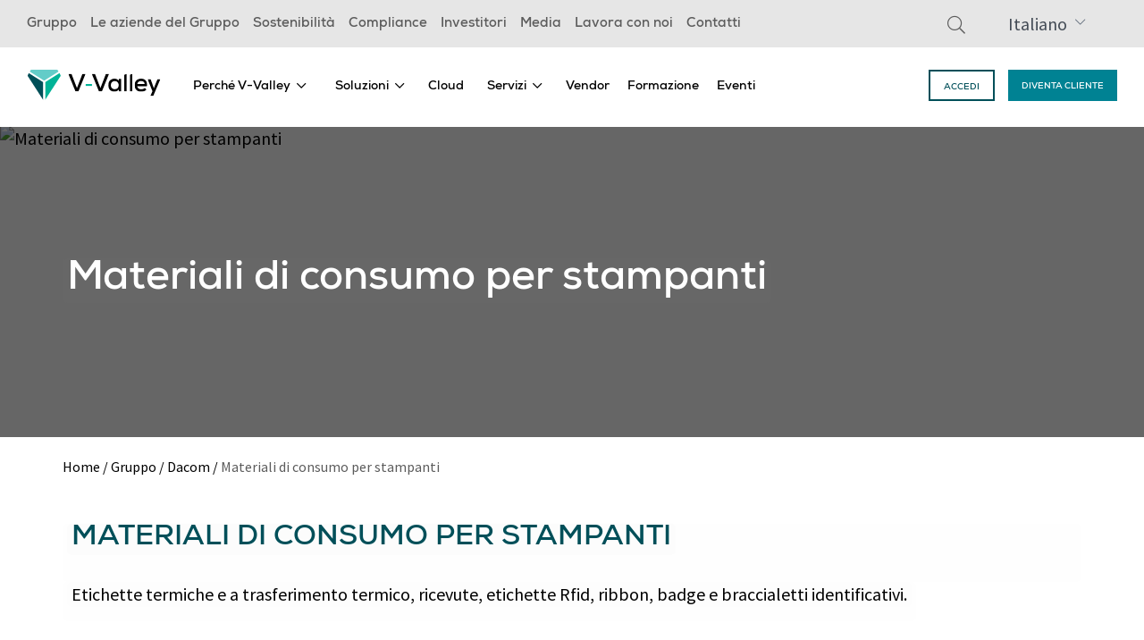

--- FILE ---
content_type: text/html; charset=UTF-8
request_url: https://www.v-valley.com/it/gruppo/dacom/materiali-di-consumo-per-stampanti/
body_size: 98798
content:
<!-- Alter HTML was skipped because the HTML is too big to process! (limit is set to 600000 bytes) -->
<!DOCTYPE html>
    <html xmlns="http://www.w3.org/1999/xhtml" lang="it-IT" xml:lang="it-IT" prefix="og: https://ogp.me/ns#">
    <head>
    <link rel="profile" href="https://gmpg.org/xfn/11">
    <meta charset="utf-8">
    <meta name="viewport" content="width=device-width, initial-scale=1">
    <script src='https://www.google.com/recaptcha/api.js?onload=onloadCallback&hl=it&render=explicit' async defer></script>
        <meta name="viewport" content="width=device-width, initial-scale=1" />
<link rel="alternate" hreflang="it" href="https://www.v-valley.com/it/gruppo/dacom/materiali-di-consumo-per-stampanti/" />
<link rel="alternate" hreflang="en" href="https://www.v-valley.com/en/group/dacom/consumables-for-printers/" />
<link rel="alternate" hreflang="es" href="https://www.v-valley.com/es/grupo/dacom/materiales-de-consumo-para-impresoras/" />
<link rel="alternate" hreflang="x-default" href="https://www.v-valley.com/en/group/dacom/consumables-for-printers/" />

<!-- Ottimizzazione per i motori di ricerca di Rank Math - https://rankmath.com/ -->
<title>Materiali consumo stampanti | Dacom</title>
<meta name="description" content="Acquista materiali di consumo stampanti come etichette termiche, ricevute, etichette Rfid, ribbon e tanto altro dei migliori brand a prezzi competitivi."/>
<meta name="robots" content="follow, index, max-snippet:-1, max-video-preview:-1, max-image-preview:large"/>
<link rel="canonical" href="https://www.v-valley.com/it/gruppo/dacom/materiali-di-consumo-per-stampanti/" />
<meta property="og:locale" content="it_IT" />
<meta property="og:type" content="article" />
<meta property="og:title" content="Materiali consumo stampanti | Dacom" />
<meta property="og:description" content="Acquista materiali di consumo stampanti come etichette termiche, ricevute, etichette Rfid, ribbon e tanto altro dei migliori brand a prezzi competitivi." />
<meta property="og:url" content="https://www.v-valley.com/it/gruppo/dacom/materiali-di-consumo-per-stampanti/" />
<meta property="og:site_name" content="V-Valley" />
<meta property="og:updated_time" content="2022-11-23T12:45:05+01:00" />
<meta property="og:image" content="https://www.v-valley.com/wp-content/uploads/2022/11/img-cerchio-magazzino.png" />
<meta property="og:image:secure_url" content="https://www.v-valley.com/wp-content/uploads/2022/11/img-cerchio-magazzino.png" />
<meta property="og:image:width" content="600" />
<meta property="og:image:height" content="600" />
<meta property="og:image:alt" content="img-cerchio-magazzino" />
<meta property="og:image:type" content="image/png" />
<meta name="twitter:card" content="summary_large_image" />
<meta name="twitter:title" content="Materiali consumo stampanti | Dacom" />
<meta name="twitter:description" content="Acquista materiali di consumo stampanti come etichette termiche, ricevute, etichette Rfid, ribbon e tanto altro dei migliori brand a prezzi competitivi." />
<meta name="twitter:image" content="https://www.v-valley.com/wp-content/uploads/2022/11/img-cerchio-magazzino.png" />
<meta name="twitter:label1" content="Tempo di lettura" />
<meta name="twitter:data1" content="1 minuto" />
<style media="all">/*
    Theme Name: V-Valley
    Theme URL: http://www.boraso.com
    Description: Theme for v-valley
    Author: Boraso.com
    Text Domain: v-valley
    Author URI: http://www.boraso.com
    Version: 1.0.0
    Template: genesis
*/

@charset "UTF-8";.wp-block-accordion{box-sizing:border-box}.wp-block-accordion-item.is-open>.wp-block-accordion-heading .wp-block-accordion-heading__toggle-icon{transform:rotate(45deg)}@media (prefers-reduced-motion:no-preference){.wp-block-accordion-item{transition:grid-template-rows .3s ease-out}.wp-block-accordion-item>.wp-block-accordion-heading .wp-block-accordion-heading__toggle-icon{transition:transform .2s ease-in-out}}.wp-block-accordion-heading{margin:0}.wp-block-accordion-heading__toggle{align-items:center;background-color:inherit!important;border:none;color:inherit!important;cursor:pointer;display:flex;font-family:inherit;font-size:inherit;font-style:inherit;font-weight:inherit;letter-spacing:inherit;line-height:inherit;overflow:hidden;padding:var(--wp--preset--spacing--20,1em) 0;text-align:inherit;text-decoration:inherit;text-transform:inherit;width:100%;word-spacing:inherit}.wp-block-accordion-heading__toggle:not(:focus-visible){outline:none}.wp-block-accordion-heading__toggle:focus,.wp-block-accordion-heading__toggle:hover{background-color:inherit!important;border:none;box-shadow:none;color:inherit;padding:var(--wp--preset--spacing--20,1em) 0;text-decoration:none}.wp-block-accordion-heading__toggle:focus-visible{outline:auto;outline-offset:0}.wp-block-accordion-heading__toggle:hover .wp-block-accordion-heading__toggle-title{text-decoration:underline}.wp-block-accordion-heading__toggle-title{flex:1}.wp-block-accordion-heading__toggle-icon{align-items:center;display:flex;height:1.2em;justify-content:center;width:1.2em}.wp-block-accordion-panel[aria-hidden=true],.wp-block-accordion-panel[inert]{display:none;margin-block-start:0}.wp-block-archives{box-sizing:border-box}.wp-block-archives-dropdown label{display:block}.wp-block-avatar{line-height:0}.wp-block-avatar,.wp-block-avatar img{box-sizing:border-box}.wp-block-avatar.aligncenter{text-align:center}.wp-block-audio{box-sizing:border-box}.wp-block-audio :where(figcaption){margin-bottom:1em;margin-top:.5em}.wp-block-audio audio{min-width:300px;width:100%}.wp-block-breadcrumbs{box-sizing:border-box}.wp-block-breadcrumbs ol{flex-wrap:wrap;list-style:none}.wp-block-breadcrumbs li,.wp-block-breadcrumbs ol{align-items:center;display:flex;margin:0;padding:0}.wp-block-breadcrumbs li:not(:last-child):after{content:var(--separator,"/");margin:0 .5em;opacity:.7}.wp-block-breadcrumbs span{color:inherit}.wp-block-button__link{align-content:center;box-sizing:border-box;cursor:pointer;display:inline-block;height:100%;text-align:center;word-break:break-word}.wp-block-button__link.aligncenter{text-align:center}.wp-block-button__link.alignright{text-align:right}:where(.wp-block-button__link){border-radius:9999px;box-shadow:none;padding:calc(.667em + 2px) calc(1.333em + 2px);text-decoration:none}.wp-block-button[style*=text-decoration] .wp-block-button__link{text-decoration:inherit}.wp-block-buttons>.wp-block-button.has-custom-width{max-width:none}.wp-block-buttons>.wp-block-button.has-custom-width .wp-block-button__link{width:100%}.wp-block-buttons>.wp-block-button.has-custom-font-size .wp-block-button__link{font-size:inherit}.wp-block-buttons>.wp-block-button.wp-block-button__width-25{width:calc(25% - var(--wp--style--block-gap, .5em)*.75)}.wp-block-buttons>.wp-block-button.wp-block-button__width-50{width:calc(50% - var(--wp--style--block-gap, .5em)*.5)}.wp-block-buttons>.wp-block-button.wp-block-button__width-75{width:calc(75% - var(--wp--style--block-gap, .5em)*.25)}.wp-block-buttons>.wp-block-button.wp-block-button__width-100{flex-basis:100%;width:100%}.wp-block-buttons.is-vertical>.wp-block-button.wp-block-button__width-25{width:25%}.wp-block-buttons.is-vertical>.wp-block-button.wp-block-button__width-50{width:50%}.wp-block-buttons.is-vertical>.wp-block-button.wp-block-button__width-75{width:75%}.wp-block-button.is-style-squared,.wp-block-button__link.wp-block-button.is-style-squared{border-radius:0}.wp-block-button.no-border-radius,.wp-block-button__link.no-border-radius{border-radius:0!important}:root :where(.wp-block-button .wp-block-button__link.is-style-outline),:root :where(.wp-block-button.is-style-outline>.wp-block-button__link){border:2px solid;padding:.667em 1.333em}:root :where(.wp-block-button .wp-block-button__link.is-style-outline:not(.has-text-color)),:root :where(.wp-block-button.is-style-outline>.wp-block-button__link:not(.has-text-color)){color:currentColor}:root :where(.wp-block-button .wp-block-button__link.is-style-outline:not(.has-background)),:root :where(.wp-block-button.is-style-outline>.wp-block-button__link:not(.has-background)){background-color:initial;background-image:none}.wp-block-buttons{box-sizing:border-box}.wp-block-buttons.is-vertical{flex-direction:column}.wp-block-buttons.is-vertical>.wp-block-button:last-child{margin-bottom:0}.wp-block-buttons>.wp-block-button{display:inline-block;margin:0}.wp-block-buttons.is-content-justification-left{justify-content:flex-start}.wp-block-buttons.is-content-justification-left.is-vertical{align-items:flex-start}.wp-block-buttons.is-content-justification-center{justify-content:center}.wp-block-buttons.is-content-justification-center.is-vertical{align-items:center}.wp-block-buttons.is-content-justification-right{justify-content:flex-end}.wp-block-buttons.is-content-justification-right.is-vertical{align-items:flex-end}.wp-block-buttons.is-content-justification-space-between{justify-content:space-between}.wp-block-buttons.aligncenter{text-align:center}.wp-block-buttons:not(.is-content-justification-space-between,.is-content-justification-right,.is-content-justification-left,.is-content-justification-center) .wp-block-button.aligncenter{margin-left:auto;margin-right:auto;width:100%}.wp-block-buttons[style*=text-decoration] .wp-block-button,.wp-block-buttons[style*=text-decoration] .wp-block-button__link{text-decoration:inherit}.wp-block-buttons.has-custom-font-size .wp-block-button__link{font-size:inherit}.wp-block-buttons .wp-block-button__link{width:100%}.wp-block-button.aligncenter,.wp-block-calendar{text-align:center}.wp-block-calendar td,.wp-block-calendar th{border:1px solid;padding:.25em}.wp-block-calendar th{font-weight:400}.wp-block-calendar caption{background-color:inherit}.wp-block-calendar table{border-collapse:collapse;width:100%}.wp-block-calendar table.has-background th{background-color:inherit}.wp-block-calendar table.has-text-color th{color:inherit}.wp-block-calendar :where(table:not(.has-text-color)){color:#40464d}.wp-block-calendar :where(table:not(.has-text-color)) td,.wp-block-calendar :where(table:not(.has-text-color)) th{border-color:#ddd}:where(.wp-block-calendar table:not(.has-background) th){background:#ddd}.wp-block-categories{box-sizing:border-box}.wp-block-categories.alignleft{margin-right:2em}.wp-block-categories.alignright{margin-left:2em}.wp-block-categories.wp-block-categories-dropdown.aligncenter{text-align:center}.wp-block-categories .wp-block-categories__label{display:block;width:100%}.wp-block-code{box-sizing:border-box}.wp-block-code code{
  /*!rtl:begin:ignore*/direction:ltr;display:block;font-family:inherit;overflow-wrap:break-word;text-align:initial;white-space:pre-wrap
  /*!rtl:end:ignore*/}.wp-block-columns{box-sizing:border-box;display:flex;flex-wrap:wrap!important}@media (min-width:782px){.wp-block-columns{flex-wrap:nowrap!important}}.wp-block-columns{align-items:normal!important}.wp-block-columns.are-vertically-aligned-top{align-items:flex-start}.wp-block-columns.are-vertically-aligned-center{align-items:center}.wp-block-columns.are-vertically-aligned-bottom{align-items:flex-end}@media (max-width:781px){.wp-block-columns:not(.is-not-stacked-on-mobile)>.wp-block-column{flex-basis:100%!important}}@media (min-width:782px){.wp-block-columns:not(.is-not-stacked-on-mobile)>.wp-block-column{flex-basis:0;flex-grow:1}.wp-block-columns:not(.is-not-stacked-on-mobile)>.wp-block-column[style*=flex-basis]{flex-grow:0}}.wp-block-columns.is-not-stacked-on-mobile{flex-wrap:nowrap!important}.wp-block-columns.is-not-stacked-on-mobile>.wp-block-column{flex-basis:0;flex-grow:1}.wp-block-columns.is-not-stacked-on-mobile>.wp-block-column[style*=flex-basis]{flex-grow:0}:where(.wp-block-columns){margin-bottom:1.75em}:where(.wp-block-columns.has-background){padding:1.25em 2.375em}.wp-block-column{flex-grow:1;min-width:0;overflow-wrap:break-word;word-break:break-word}.wp-block-column.is-vertically-aligned-top{align-self:flex-start}.wp-block-column.is-vertically-aligned-center{align-self:center}.wp-block-column.is-vertically-aligned-bottom{align-self:flex-end}.wp-block-column.is-vertically-aligned-stretch{align-self:stretch}.wp-block-column.is-vertically-aligned-bottom,.wp-block-column.is-vertically-aligned-center,.wp-block-column.is-vertically-aligned-top{width:100%}.wp-block-post-comments{box-sizing:border-box}.wp-block-post-comments .alignleft{float:left}.wp-block-post-comments .alignright{float:right}.wp-block-post-comments .navigation:after{clear:both;content:"";display:table}.wp-block-post-comments .commentlist{clear:both;list-style:none;margin:0;padding:0}.wp-block-post-comments .commentlist .comment{min-height:2.25em;padding-left:3.25em}.wp-block-post-comments .commentlist .comment p{font-size:1em;line-height:1.8;margin:1em 0}.wp-block-post-comments .commentlist .children{list-style:none;margin:0;padding:0}.wp-block-post-comments .comment-author{line-height:1.5}.wp-block-post-comments .comment-author .avatar{border-radius:1.5em;display:block;float:left;height:2.5em;margin-right:.75em;margin-top:.5em;width:2.5em}.wp-block-post-comments .comment-author cite{font-style:normal}.wp-block-post-comments .comment-meta{font-size:.875em;line-height:1.5}.wp-block-post-comments .comment-meta b{font-weight:400}.wp-block-post-comments .comment-meta .comment-awaiting-moderation{display:block;margin-bottom:1em;margin-top:1em}.wp-block-post-comments .comment-body .commentmetadata{font-size:.875em}.wp-block-post-comments .comment-form-author label,.wp-block-post-comments .comment-form-comment label,.wp-block-post-comments .comment-form-email label,.wp-block-post-comments .comment-form-url label{display:block;margin-bottom:.25em}.wp-block-post-comments .comment-form input:not([type=submit]):not([type=checkbox]),.wp-block-post-comments .comment-form textarea{box-sizing:border-box;display:block;width:100%}.wp-block-post-comments .comment-form-cookies-consent{display:flex;gap:.25em}.wp-block-post-comments .comment-form-cookies-consent #wp-comment-cookies-consent{margin-top:.35em}.wp-block-post-comments .comment-reply-title{margin-bottom:0}.wp-block-post-comments .comment-reply-title :where(small){font-size:var(--wp--preset--font-size--medium,smaller);margin-left:.5em}.wp-block-post-comments .reply{font-size:.875em;margin-bottom:1.4em}.wp-block-post-comments input:not([type=submit]),.wp-block-post-comments textarea{border:1px solid #949494;font-family:inherit;font-size:1em}.wp-block-post-comments input:not([type=submit]):not([type=checkbox]),.wp-block-post-comments textarea{padding:calc(.667em + 2px)}:where(.wp-block-post-comments input[type=submit]){border:none}.wp-block-comments{box-sizing:border-box}.wp-block-comments-pagination>.wp-block-comments-pagination-next,.wp-block-comments-pagination>.wp-block-comments-pagination-numbers,.wp-block-comments-pagination>.wp-block-comments-pagination-previous{font-size:inherit}.wp-block-comments-pagination .wp-block-comments-pagination-previous-arrow{display:inline-block;margin-right:1ch}.wp-block-comments-pagination .wp-block-comments-pagination-previous-arrow:not(.is-arrow-chevron){transform:scaleX(1)}.wp-block-comments-pagination .wp-block-comments-pagination-next-arrow{display:inline-block;margin-left:1ch}.wp-block-comments-pagination .wp-block-comments-pagination-next-arrow:not(.is-arrow-chevron){transform:scaleX(1)}.wp-block-comments-pagination.aligncenter{justify-content:center}.wp-block-comment-template{box-sizing:border-box;list-style:none;margin-bottom:0;max-width:100%;padding:0}.wp-block-comment-template li{clear:both}.wp-block-comment-template ol{list-style:none;margin-bottom:0;max-width:100%;padding-left:2rem}.wp-block-comment-template.alignleft{float:left}.wp-block-comment-template.aligncenter{margin-left:auto;margin-right:auto;width:fit-content}.wp-block-comment-template.alignright{float:right}.wp-block-comment-date{box-sizing:border-box}.comment-awaiting-moderation{display:block;font-size:.875em;line-height:1.5}.wp-block-comment-author-name,.wp-block-comment-content,.wp-block-comment-edit-link,.wp-block-comment-reply-link{box-sizing:border-box}.wp-block-cover,.wp-block-cover-image{align-items:center;background-position:50%;box-sizing:border-box;display:flex;justify-content:center;min-height:430px;overflow:hidden;overflow:clip;padding:1em;position:relative}.wp-block-cover .has-background-dim:not([class*=-background-color]),.wp-block-cover-image .has-background-dim:not([class*=-background-color]),.wp-block-cover-image.has-background-dim:not([class*=-background-color]),.wp-block-cover.has-background-dim:not([class*=-background-color]){background-color:#000}.wp-block-cover .has-background-dim.has-background-gradient,.wp-block-cover-image .has-background-dim.has-background-gradient{background-color:initial}.wp-block-cover-image.has-background-dim:before,.wp-block-cover.has-background-dim:before{background-color:inherit;content:""}.wp-block-cover .wp-block-cover__background,.wp-block-cover .wp-block-cover__gradient-background,.wp-block-cover-image .wp-block-cover__background,.wp-block-cover-image .wp-block-cover__gradient-background,.wp-block-cover-image.has-background-dim:not(.has-background-gradient):before,.wp-block-cover.has-background-dim:not(.has-background-gradient):before{bottom:0;left:0;opacity:.5;position:absolute;right:0;top:0}.wp-block-cover-image.has-background-dim.has-background-dim-10 .wp-block-cover__background,.wp-block-cover-image.has-background-dim.has-background-dim-10 .wp-block-cover__gradient-background,.wp-block-cover-image.has-background-dim.has-background-dim-10:not(.has-background-gradient):before,.wp-block-cover.has-background-dim.has-background-dim-10 .wp-block-cover__background,.wp-block-cover.has-background-dim.has-background-dim-10 .wp-block-cover__gradient-background,.wp-block-cover.has-background-dim.has-background-dim-10:not(.has-background-gradient):before{opacity:.1}.wp-block-cover-image.has-background-dim.has-background-dim-20 .wp-block-cover__background,.wp-block-cover-image.has-background-dim.has-background-dim-20 .wp-block-cover__gradient-background,.wp-block-cover-image.has-background-dim.has-background-dim-20:not(.has-background-gradient):before,.wp-block-cover.has-background-dim.has-background-dim-20 .wp-block-cover__background,.wp-block-cover.has-background-dim.has-background-dim-20 .wp-block-cover__gradient-background,.wp-block-cover.has-background-dim.has-background-dim-20:not(.has-background-gradient):before{opacity:.2}.wp-block-cover-image.has-background-dim.has-background-dim-30 .wp-block-cover__background,.wp-block-cover-image.has-background-dim.has-background-dim-30 .wp-block-cover__gradient-background,.wp-block-cover-image.has-background-dim.has-background-dim-30:not(.has-background-gradient):before,.wp-block-cover.has-background-dim.has-background-dim-30 .wp-block-cover__background,.wp-block-cover.has-background-dim.has-background-dim-30 .wp-block-cover__gradient-background,.wp-block-cover.has-background-dim.has-background-dim-30:not(.has-background-gradient):before{opacity:.3}.wp-block-cover-image.has-background-dim.has-background-dim-40 .wp-block-cover__background,.wp-block-cover-image.has-background-dim.has-background-dim-40 .wp-block-cover__gradient-background,.wp-block-cover-image.has-background-dim.has-background-dim-40:not(.has-background-gradient):before,.wp-block-cover.has-background-dim.has-background-dim-40 .wp-block-cover__background,.wp-block-cover.has-background-dim.has-background-dim-40 .wp-block-cover__gradient-background,.wp-block-cover.has-background-dim.has-background-dim-40:not(.has-background-gradient):before{opacity:.4}.wp-block-cover-image.has-background-dim.has-background-dim-50 .wp-block-cover__background,.wp-block-cover-image.has-background-dim.has-background-dim-50 .wp-block-cover__gradient-background,.wp-block-cover-image.has-background-dim.has-background-dim-50:not(.has-background-gradient):before,.wp-block-cover.has-background-dim.has-background-dim-50 .wp-block-cover__background,.wp-block-cover.has-background-dim.has-background-dim-50 .wp-block-cover__gradient-background,.wp-block-cover.has-background-dim.has-background-dim-50:not(.has-background-gradient):before{opacity:.5}.wp-block-cover-image.has-background-dim.has-background-dim-60 .wp-block-cover__background,.wp-block-cover-image.has-background-dim.has-background-dim-60 .wp-block-cover__gradient-background,.wp-block-cover-image.has-background-dim.has-background-dim-60:not(.has-background-gradient):before,.wp-block-cover.has-background-dim.has-background-dim-60 .wp-block-cover__background,.wp-block-cover.has-background-dim.has-background-dim-60 .wp-block-cover__gradient-background,.wp-block-cover.has-background-dim.has-background-dim-60:not(.has-background-gradient):before{opacity:.6}.wp-block-cover-image.has-background-dim.has-background-dim-70 .wp-block-cover__background,.wp-block-cover-image.has-background-dim.has-background-dim-70 .wp-block-cover__gradient-background,.wp-block-cover-image.has-background-dim.has-background-dim-70:not(.has-background-gradient):before,.wp-block-cover.has-background-dim.has-background-dim-70 .wp-block-cover__background,.wp-block-cover.has-background-dim.has-background-dim-70 .wp-block-cover__gradient-background,.wp-block-cover.has-background-dim.has-background-dim-70:not(.has-background-gradient):before{opacity:.7}.wp-block-cover-image.has-background-dim.has-background-dim-80 .wp-block-cover__background,.wp-block-cover-image.has-background-dim.has-background-dim-80 .wp-block-cover__gradient-background,.wp-block-cover-image.has-background-dim.has-background-dim-80:not(.has-background-gradient):before,.wp-block-cover.has-background-dim.has-background-dim-80 .wp-block-cover__background,.wp-block-cover.has-background-dim.has-background-dim-80 .wp-block-cover__gradient-background,.wp-block-cover.has-background-dim.has-background-dim-80:not(.has-background-gradient):before{opacity:.8}.wp-block-cover-image.has-background-dim.has-background-dim-90 .wp-block-cover__background,.wp-block-cover-image.has-background-dim.has-background-dim-90 .wp-block-cover__gradient-background,.wp-block-cover-image.has-background-dim.has-background-dim-90:not(.has-background-gradient):before,.wp-block-cover.has-background-dim.has-background-dim-90 .wp-block-cover__background,.wp-block-cover.has-background-dim.has-background-dim-90 .wp-block-cover__gradient-background,.wp-block-cover.has-background-dim.has-background-dim-90:not(.has-background-gradient):before{opacity:.9}.wp-block-cover-image.has-background-dim.has-background-dim-100 .wp-block-cover__background,.wp-block-cover-image.has-background-dim.has-background-dim-100 .wp-block-cover__gradient-background,.wp-block-cover-image.has-background-dim.has-background-dim-100:not(.has-background-gradient):before,.wp-block-cover.has-background-dim.has-background-dim-100 .wp-block-cover__background,.wp-block-cover.has-background-dim.has-background-dim-100 .wp-block-cover__gradient-background,.wp-block-cover.has-background-dim.has-background-dim-100:not(.has-background-gradient):before{opacity:1}.wp-block-cover .wp-block-cover__background.has-background-dim.has-background-dim-0,.wp-block-cover .wp-block-cover__gradient-background.has-background-dim.has-background-dim-0,.wp-block-cover-image .wp-block-cover__background.has-background-dim.has-background-dim-0,.wp-block-cover-image .wp-block-cover__gradient-background.has-background-dim.has-background-dim-0{opacity:0}.wp-block-cover .wp-block-cover__background.has-background-dim.has-background-dim-10,.wp-block-cover .wp-block-cover__gradient-background.has-background-dim.has-background-dim-10,.wp-block-cover-image .wp-block-cover__background.has-background-dim.has-background-dim-10,.wp-block-cover-image .wp-block-cover__gradient-background.has-background-dim.has-background-dim-10{opacity:.1}.wp-block-cover .wp-block-cover__background.has-background-dim.has-background-dim-20,.wp-block-cover .wp-block-cover__gradient-background.has-background-dim.has-background-dim-20,.wp-block-cover-image .wp-block-cover__background.has-background-dim.has-background-dim-20,.wp-block-cover-image .wp-block-cover__gradient-background.has-background-dim.has-background-dim-20{opacity:.2}.wp-block-cover .wp-block-cover__background.has-background-dim.has-background-dim-30,.wp-block-cover .wp-block-cover__gradient-background.has-background-dim.has-background-dim-30,.wp-block-cover-image .wp-block-cover__background.has-background-dim.has-background-dim-30,.wp-block-cover-image .wp-block-cover__gradient-background.has-background-dim.has-background-dim-30{opacity:.3}.wp-block-cover .wp-block-cover__background.has-background-dim.has-background-dim-40,.wp-block-cover .wp-block-cover__gradient-background.has-background-dim.has-background-dim-40,.wp-block-cover-image .wp-block-cover__background.has-background-dim.has-background-dim-40,.wp-block-cover-image .wp-block-cover__gradient-background.has-background-dim.has-background-dim-40{opacity:.4}.wp-block-cover .wp-block-cover__background.has-background-dim.has-background-dim-50,.wp-block-cover .wp-block-cover__gradient-background.has-background-dim.has-background-dim-50,.wp-block-cover-image .wp-block-cover__background.has-background-dim.has-background-dim-50,.wp-block-cover-image .wp-block-cover__gradient-background.has-background-dim.has-background-dim-50{opacity:.5}.wp-block-cover .wp-block-cover__background.has-background-dim.has-background-dim-60,.wp-block-cover .wp-block-cover__gradient-background.has-background-dim.has-background-dim-60,.wp-block-cover-image .wp-block-cover__background.has-background-dim.has-background-dim-60,.wp-block-cover-image .wp-block-cover__gradient-background.has-background-dim.has-background-dim-60{opacity:.6}.wp-block-cover .wp-block-cover__background.has-background-dim.has-background-dim-70,.wp-block-cover .wp-block-cover__gradient-background.has-background-dim.has-background-dim-70,.wp-block-cover-image .wp-block-cover__background.has-background-dim.has-background-dim-70,.wp-block-cover-image .wp-block-cover__gradient-background.has-background-dim.has-background-dim-70{opacity:.7}.wp-block-cover .wp-block-cover__background.has-background-dim.has-background-dim-80,.wp-block-cover .wp-block-cover__gradient-background.has-background-dim.has-background-dim-80,.wp-block-cover-image .wp-block-cover__background.has-background-dim.has-background-dim-80,.wp-block-cover-image .wp-block-cover__gradient-background.has-background-dim.has-background-dim-80{opacity:.8}.wp-block-cover .wp-block-cover__background.has-background-dim.has-background-dim-90,.wp-block-cover .wp-block-cover__gradient-background.has-background-dim.has-background-dim-90,.wp-block-cover-image .wp-block-cover__background.has-background-dim.has-background-dim-90,.wp-block-cover-image .wp-block-cover__gradient-background.has-background-dim.has-background-dim-90{opacity:.9}.wp-block-cover .wp-block-cover__background.has-background-dim.has-background-dim-100,.wp-block-cover .wp-block-cover__gradient-background.has-background-dim.has-background-dim-100,.wp-block-cover-image .wp-block-cover__background.has-background-dim.has-background-dim-100,.wp-block-cover-image .wp-block-cover__gradient-background.has-background-dim.has-background-dim-100{opacity:1}.wp-block-cover-image.alignleft,.wp-block-cover-image.alignright,.wp-block-cover.alignleft,.wp-block-cover.alignright{max-width:420px;width:100%}.wp-block-cover-image.aligncenter,.wp-block-cover-image.alignleft,.wp-block-cover-image.alignright,.wp-block-cover.aligncenter,.wp-block-cover.alignleft,.wp-block-cover.alignright{display:flex}.wp-block-cover .wp-block-cover__inner-container,.wp-block-cover-image .wp-block-cover__inner-container{color:inherit;position:relative;width:100%}.wp-block-cover-image.is-position-top-left,.wp-block-cover.is-position-top-left{align-items:flex-start;justify-content:flex-start}.wp-block-cover-image.is-position-top-center,.wp-block-cover.is-position-top-center{align-items:flex-start;justify-content:center}.wp-block-cover-image.is-position-top-right,.wp-block-cover.is-position-top-right{align-items:flex-start;justify-content:flex-end}.wp-block-cover-image.is-position-center-left,.wp-block-cover.is-position-center-left{align-items:center;justify-content:flex-start}.wp-block-cover-image.is-position-center-center,.wp-block-cover.is-position-center-center{align-items:center;justify-content:center}.wp-block-cover-image.is-position-center-right,.wp-block-cover.is-position-center-right{align-items:center;justify-content:flex-end}.wp-block-cover-image.is-position-bottom-left,.wp-block-cover.is-position-bottom-left{align-items:flex-end;justify-content:flex-start}.wp-block-cover-image.is-position-bottom-center,.wp-block-cover.is-position-bottom-center{align-items:flex-end;justify-content:center}.wp-block-cover-image.is-position-bottom-right,.wp-block-cover.is-position-bottom-right{align-items:flex-end;justify-content:flex-end}.wp-block-cover-image.has-custom-content-position.has-custom-content-position .wp-block-cover__inner-container,.wp-block-cover.has-custom-content-position.has-custom-content-position .wp-block-cover__inner-container{margin:0}.wp-block-cover-image.has-custom-content-position.has-custom-content-position.is-position-bottom-left .wp-block-cover__inner-container,.wp-block-cover-image.has-custom-content-position.has-custom-content-position.is-position-bottom-right .wp-block-cover__inner-container,.wp-block-cover-image.has-custom-content-position.has-custom-content-position.is-position-center-left .wp-block-cover__inner-container,.wp-block-cover-image.has-custom-content-position.has-custom-content-position.is-position-center-right .wp-block-cover__inner-container,.wp-block-cover-image.has-custom-content-position.has-custom-content-position.is-position-top-left .wp-block-cover__inner-container,.wp-block-cover-image.has-custom-content-position.has-custom-content-position.is-position-top-right .wp-block-cover__inner-container,.wp-block-cover.has-custom-content-position.has-custom-content-position.is-position-bottom-left .wp-block-cover__inner-container,.wp-block-cover.has-custom-content-position.has-custom-content-position.is-position-bottom-right .wp-block-cover__inner-container,.wp-block-cover.has-custom-content-position.has-custom-content-position.is-position-center-left .wp-block-cover__inner-container,.wp-block-cover.has-custom-content-position.has-custom-content-position.is-position-center-right .wp-block-cover__inner-container,.wp-block-cover.has-custom-content-position.has-custom-content-position.is-position-top-left .wp-block-cover__inner-container,.wp-block-cover.has-custom-content-position.has-custom-content-position.is-position-top-right .wp-block-cover__inner-container{margin:0;width:auto}.wp-block-cover .wp-block-cover__image-background,.wp-block-cover video.wp-block-cover__video-background,.wp-block-cover-image .wp-block-cover__image-background,.wp-block-cover-image video.wp-block-cover__video-background{border:none;bottom:0;box-shadow:none;height:100%;left:0;margin:0;max-height:none;max-width:none;object-fit:cover;outline:none;padding:0;position:absolute;right:0;top:0;width:100%}.wp-block-cover-image.has-parallax,.wp-block-cover.has-parallax,.wp-block-cover__image-background.has-parallax,video.wp-block-cover__video-background.has-parallax{background-attachment:fixed;background-repeat:no-repeat;background-size:cover}@supports (-webkit-touch-callout:inherit){.wp-block-cover-image.has-parallax,.wp-block-cover.has-parallax,.wp-block-cover__image-background.has-parallax,video.wp-block-cover__video-background.has-parallax{background-attachment:scroll}}@media (prefers-reduced-motion:reduce){.wp-block-cover-image.has-parallax,.wp-block-cover.has-parallax,.wp-block-cover__image-background.has-parallax,video.wp-block-cover__video-background.has-parallax{background-attachment:scroll}}.wp-block-cover-image.is-repeated,.wp-block-cover.is-repeated,.wp-block-cover__image-background.is-repeated,video.wp-block-cover__video-background.is-repeated{background-repeat:repeat;background-size:auto}.wp-block-cover-image-text,.wp-block-cover-image-text a,.wp-block-cover-image-text a:active,.wp-block-cover-image-text a:focus,.wp-block-cover-image-text a:hover,.wp-block-cover-text,.wp-block-cover-text a,.wp-block-cover-text a:active,.wp-block-cover-text a:focus,.wp-block-cover-text a:hover,section.wp-block-cover-image h2,section.wp-block-cover-image h2 a,section.wp-block-cover-image h2 a:active,section.wp-block-cover-image h2 a:focus,section.wp-block-cover-image h2 a:hover{color:#fff}.wp-block-cover-image .wp-block-cover.has-left-content{justify-content:flex-start}.wp-block-cover-image .wp-block-cover.has-right-content{justify-content:flex-end}.wp-block-cover-image.has-left-content .wp-block-cover-image-text,.wp-block-cover.has-left-content .wp-block-cover-text,section.wp-block-cover-image.has-left-content>h2{margin-left:0;text-align:left}.wp-block-cover-image.has-right-content .wp-block-cover-image-text,.wp-block-cover.has-right-content .wp-block-cover-text,section.wp-block-cover-image.has-right-content>h2{margin-right:0;text-align:right}.wp-block-cover .wp-block-cover-text,.wp-block-cover-image .wp-block-cover-image-text,section.wp-block-cover-image>h2{font-size:2em;line-height:1.25;margin-bottom:0;max-width:840px;padding:.44em;text-align:center;z-index:1}:where(.wp-block-cover-image:not(.has-text-color)),:where(.wp-block-cover:not(.has-text-color)){color:#fff}:where(.wp-block-cover-image.is-light:not(.has-text-color)),:where(.wp-block-cover.is-light:not(.has-text-color)){color:#000}:root :where(.wp-block-cover h1:not(.has-text-color)),:root :where(.wp-block-cover h2:not(.has-text-color)),:root :where(.wp-block-cover h3:not(.has-text-color)),:root :where(.wp-block-cover h4:not(.has-text-color)),:root :where(.wp-block-cover h5:not(.has-text-color)),:root :where(.wp-block-cover h6:not(.has-text-color)),:root :where(.wp-block-cover p:not(.has-text-color)){color:inherit}body:not(.editor-styles-wrapper) .wp-block-cover:not(.wp-block-cover:has(.wp-block-cover__background+.wp-block-cover__inner-container)) .wp-block-cover__image-background,body:not(.editor-styles-wrapper) .wp-block-cover:not(.wp-block-cover:has(.wp-block-cover__background+.wp-block-cover__inner-container)) .wp-block-cover__video-background{z-index:0}body:not(.editor-styles-wrapper) .wp-block-cover:not(.wp-block-cover:has(.wp-block-cover__background+.wp-block-cover__inner-container)) .wp-block-cover__background,body:not(.editor-styles-wrapper) .wp-block-cover:not(.wp-block-cover:has(.wp-block-cover__background+.wp-block-cover__inner-container)) .wp-block-cover__gradient-background,body:not(.editor-styles-wrapper) .wp-block-cover:not(.wp-block-cover:has(.wp-block-cover__background+.wp-block-cover__inner-container)) .wp-block-cover__inner-container,body:not(.editor-styles-wrapper) .wp-block-cover:not(.wp-block-cover:has(.wp-block-cover__background+.wp-block-cover__inner-container)).has-background-dim:not(.has-background-gradient):before{z-index:1}.has-modal-open body:not(.editor-styles-wrapper) .wp-block-cover:not(.wp-block-cover:has(.wp-block-cover__background+.wp-block-cover__inner-container)) .wp-block-cover__inner-container{z-index:auto}.wp-block-details{box-sizing:border-box}.wp-block-details summary{cursor:pointer}.wp-block-embed.alignleft,.wp-block-embed.alignright,.wp-block[data-align=left]>[data-type="core/embed"],.wp-block[data-align=right]>[data-type="core/embed"]{max-width:360px;width:100%}.wp-block-embed.alignleft .wp-block-embed__wrapper,.wp-block-embed.alignright .wp-block-embed__wrapper,.wp-block[data-align=left]>[data-type="core/embed"] .wp-block-embed__wrapper,.wp-block[data-align=right]>[data-type="core/embed"] .wp-block-embed__wrapper{min-width:280px}.wp-block-cover .wp-block-embed{min-height:240px;min-width:320px}.wp-block-embed{overflow-wrap:break-word}.wp-block-embed :where(figcaption){margin-bottom:1em;margin-top:.5em}.wp-block-embed iframe{max-width:100%}.wp-block-embed__wrapper{position:relative}.wp-embed-responsive .wp-has-aspect-ratio .wp-block-embed__wrapper:before{content:"";display:block;padding-top:50%}.wp-embed-responsive .wp-has-aspect-ratio iframe{bottom:0;height:100%;left:0;position:absolute;right:0;top:0;width:100%}.wp-embed-responsive .wp-embed-aspect-21-9 .wp-block-embed__wrapper:before{padding-top:42.85%}.wp-embed-responsive .wp-embed-aspect-18-9 .wp-block-embed__wrapper:before{padding-top:50%}.wp-embed-responsive .wp-embed-aspect-16-9 .wp-block-embed__wrapper:before{padding-top:56.25%}.wp-embed-responsive .wp-embed-aspect-4-3 .wp-block-embed__wrapper:before{padding-top:75%}.wp-embed-responsive .wp-embed-aspect-1-1 .wp-block-embed__wrapper:before{padding-top:100%}.wp-embed-responsive .wp-embed-aspect-9-16 .wp-block-embed__wrapper:before{padding-top:177.77%}.wp-embed-responsive .wp-embed-aspect-1-2 .wp-block-embed__wrapper:before{padding-top:200%}.wp-block-file{box-sizing:border-box}.wp-block-file:not(.wp-element-button){font-size:.8em}.wp-block-file.aligncenter{text-align:center}.wp-block-file.alignright{text-align:right}.wp-block-file *+.wp-block-file__button{margin-left:.75em}:where(.wp-block-file){margin-bottom:1.5em}.wp-block-file__embed{margin-bottom:1em}:where(.wp-block-file__button){border-radius:2em;display:inline-block;padding:.5em 1em}:where(.wp-block-file__button):where(a):active,:where(.wp-block-file__button):where(a):focus,:where(.wp-block-file__button):where(a):hover,:where(.wp-block-file__button):where(a):visited{box-shadow:none;color:#fff;opacity:.85;text-decoration:none}.wp-block-form-input__label{display:flex;flex-direction:column;gap:.25em;margin-bottom:.5em;width:100%}.wp-block-form-input__label.is-label-inline{align-items:center;flex-direction:row;gap:.5em}.wp-block-form-input__label.is-label-inline .wp-block-form-input__label-content{margin-bottom:.5em}.wp-block-form-input__label:has(input[type=checkbox]){flex-direction:row;width:fit-content}.wp-block-form-input__label:has(input[type=checkbox]) .wp-block-form-input__label-content{margin:0}.wp-block-form-input__label:has(.wp-block-form-input__label-content+input[type=checkbox]){flex-direction:row-reverse}.wp-block-form-input__label-content{width:fit-content}:where(.wp-block-form-input__input){font-size:1em;margin-bottom:.5em;padding:0 .5em}:where(.wp-block-form-input__input)[type=date],:where(.wp-block-form-input__input)[type=datetime-local],:where(.wp-block-form-input__input)[type=datetime],:where(.wp-block-form-input__input)[type=email],:where(.wp-block-form-input__input)[type=month],:where(.wp-block-form-input__input)[type=number],:where(.wp-block-form-input__input)[type=password],:where(.wp-block-form-input__input)[type=search],:where(.wp-block-form-input__input)[type=tel],:where(.wp-block-form-input__input)[type=text],:where(.wp-block-form-input__input)[type=time],:where(.wp-block-form-input__input)[type=url],:where(.wp-block-form-input__input)[type=week]{border-style:solid;border-width:1px;line-height:2;min-height:2em}textarea.wp-block-form-input__input{min-height:10em}.blocks-gallery-grid:not(.has-nested-images),.wp-block-gallery:not(.has-nested-images){display:flex;flex-wrap:wrap;list-style-type:none;margin:0;padding:0}.blocks-gallery-grid:not(.has-nested-images) .blocks-gallery-image,.blocks-gallery-grid:not(.has-nested-images) .blocks-gallery-item,.wp-block-gallery:not(.has-nested-images) .blocks-gallery-image,.wp-block-gallery:not(.has-nested-images) .blocks-gallery-item{display:flex;flex-direction:column;flex-grow:1;justify-content:center;margin:0 1em 1em 0;position:relative;width:calc(50% - 1em)}.blocks-gallery-grid:not(.has-nested-images) .blocks-gallery-image:nth-of-type(2n),.blocks-gallery-grid:not(.has-nested-images) .blocks-gallery-item:nth-of-type(2n),.wp-block-gallery:not(.has-nested-images) .blocks-gallery-image:nth-of-type(2n),.wp-block-gallery:not(.has-nested-images) .blocks-gallery-item:nth-of-type(2n){margin-right:0}.blocks-gallery-grid:not(.has-nested-images) .blocks-gallery-image figure,.blocks-gallery-grid:not(.has-nested-images) .blocks-gallery-item figure,.wp-block-gallery:not(.has-nested-images) .blocks-gallery-image figure,.wp-block-gallery:not(.has-nested-images) .blocks-gallery-item figure{align-items:flex-end;display:flex;height:100%;justify-content:flex-start;margin:0}.blocks-gallery-grid:not(.has-nested-images) .blocks-gallery-image img,.blocks-gallery-grid:not(.has-nested-images) .blocks-gallery-item img,.wp-block-gallery:not(.has-nested-images) .blocks-gallery-image img,.wp-block-gallery:not(.has-nested-images) .blocks-gallery-item img{display:block;height:auto;max-width:100%;width:auto}.blocks-gallery-grid:not(.has-nested-images) .blocks-gallery-image figcaption,.blocks-gallery-grid:not(.has-nested-images) .blocks-gallery-item figcaption,.wp-block-gallery:not(.has-nested-images) .blocks-gallery-image figcaption,.wp-block-gallery:not(.has-nested-images) .blocks-gallery-item figcaption{background:linear-gradient(0deg,#000000b3,#0000004d 70%,#0000);bottom:0;box-sizing:border-box;color:#fff;font-size:.8em;margin:0;max-height:100%;overflow:auto;padding:3em .77em .7em;position:absolute;text-align:center;width:100%;z-index:2}.blocks-gallery-grid:not(.has-nested-images) .blocks-gallery-image figcaption img,.blocks-gallery-grid:not(.has-nested-images) .blocks-gallery-item figcaption img,.wp-block-gallery:not(.has-nested-images) .blocks-gallery-image figcaption img,.wp-block-gallery:not(.has-nested-images) .blocks-gallery-item figcaption img{display:inline}.blocks-gallery-grid:not(.has-nested-images) figcaption,.wp-block-gallery:not(.has-nested-images) figcaption{flex-grow:1}.blocks-gallery-grid:not(.has-nested-images).is-cropped .blocks-gallery-image a,.blocks-gallery-grid:not(.has-nested-images).is-cropped .blocks-gallery-image img,.blocks-gallery-grid:not(.has-nested-images).is-cropped .blocks-gallery-item a,.blocks-gallery-grid:not(.has-nested-images).is-cropped .blocks-gallery-item img,.wp-block-gallery:not(.has-nested-images).is-cropped .blocks-gallery-image a,.wp-block-gallery:not(.has-nested-images).is-cropped .blocks-gallery-image img,.wp-block-gallery:not(.has-nested-images).is-cropped .blocks-gallery-item a,.wp-block-gallery:not(.has-nested-images).is-cropped .blocks-gallery-item img{flex:1;height:100%;object-fit:cover;width:100%}.blocks-gallery-grid:not(.has-nested-images).columns-1 .blocks-gallery-image,.blocks-gallery-grid:not(.has-nested-images).columns-1 .blocks-gallery-item,.wp-block-gallery:not(.has-nested-images).columns-1 .blocks-gallery-image,.wp-block-gallery:not(.has-nested-images).columns-1 .blocks-gallery-item{margin-right:0;width:100%}@media (min-width:600px){.blocks-gallery-grid:not(.has-nested-images).columns-3 .blocks-gallery-image,.blocks-gallery-grid:not(.has-nested-images).columns-3 .blocks-gallery-item,.wp-block-gallery:not(.has-nested-images).columns-3 .blocks-gallery-image,.wp-block-gallery:not(.has-nested-images).columns-3 .blocks-gallery-item{margin-right:1em;width:calc(33.33333% - .66667em)}.blocks-gallery-grid:not(.has-nested-images).columns-4 .blocks-gallery-image,.blocks-gallery-grid:not(.has-nested-images).columns-4 .blocks-gallery-item,.wp-block-gallery:not(.has-nested-images).columns-4 .blocks-gallery-image,.wp-block-gallery:not(.has-nested-images).columns-4 .blocks-gallery-item{margin-right:1em;width:calc(25% - .75em)}.blocks-gallery-grid:not(.has-nested-images).columns-5 .blocks-gallery-image,.blocks-gallery-grid:not(.has-nested-images).columns-5 .blocks-gallery-item,.wp-block-gallery:not(.has-nested-images).columns-5 .blocks-gallery-image,.wp-block-gallery:not(.has-nested-images).columns-5 .blocks-gallery-item{margin-right:1em;width:calc(20% - .8em)}.blocks-gallery-grid:not(.has-nested-images).columns-6 .blocks-gallery-image,.blocks-gallery-grid:not(.has-nested-images).columns-6 .blocks-gallery-item,.wp-block-gallery:not(.has-nested-images).columns-6 .blocks-gallery-image,.wp-block-gallery:not(.has-nested-images).columns-6 .blocks-gallery-item{margin-right:1em;width:calc(16.66667% - .83333em)}.blocks-gallery-grid:not(.has-nested-images).columns-7 .blocks-gallery-image,.blocks-gallery-grid:not(.has-nested-images).columns-7 .blocks-gallery-item,.wp-block-gallery:not(.has-nested-images).columns-7 .blocks-gallery-image,.wp-block-gallery:not(.has-nested-images).columns-7 .blocks-gallery-item{margin-right:1em;width:calc(14.28571% - .85714em)}.blocks-gallery-grid:not(.has-nested-images).columns-8 .blocks-gallery-image,.blocks-gallery-grid:not(.has-nested-images).columns-8 .blocks-gallery-item,.wp-block-gallery:not(.has-nested-images).columns-8 .blocks-gallery-image,.wp-block-gallery:not(.has-nested-images).columns-8 .blocks-gallery-item{margin-right:1em;width:calc(12.5% - .875em)}.blocks-gallery-grid:not(.has-nested-images).columns-1 .blocks-gallery-image:nth-of-type(1n),.blocks-gallery-grid:not(.has-nested-images).columns-1 .blocks-gallery-item:nth-of-type(1n),.blocks-gallery-grid:not(.has-nested-images).columns-2 .blocks-gallery-image:nth-of-type(2n),.blocks-gallery-grid:not(.has-nested-images).columns-2 .blocks-gallery-item:nth-of-type(2n),.blocks-gallery-grid:not(.has-nested-images).columns-3 .blocks-gallery-image:nth-of-type(3n),.blocks-gallery-grid:not(.has-nested-images).columns-3 .blocks-gallery-item:nth-of-type(3n),.blocks-gallery-grid:not(.has-nested-images).columns-4 .blocks-gallery-image:nth-of-type(4n),.blocks-gallery-grid:not(.has-nested-images).columns-4 .blocks-gallery-item:nth-of-type(4n),.blocks-gallery-grid:not(.has-nested-images).columns-5 .blocks-gallery-image:nth-of-type(5n),.blocks-gallery-grid:not(.has-nested-images).columns-5 .blocks-gallery-item:nth-of-type(5n),.blocks-gallery-grid:not(.has-nested-images).columns-6 .blocks-gallery-image:nth-of-type(6n),.blocks-gallery-grid:not(.has-nested-images).columns-6 .blocks-gallery-item:nth-of-type(6n),.blocks-gallery-grid:not(.has-nested-images).columns-7 .blocks-gallery-image:nth-of-type(7n),.blocks-gallery-grid:not(.has-nested-images).columns-7 .blocks-gallery-item:nth-of-type(7n),.blocks-gallery-grid:not(.has-nested-images).columns-8 .blocks-gallery-image:nth-of-type(8n),.blocks-gallery-grid:not(.has-nested-images).columns-8 .blocks-gallery-item:nth-of-type(8n),.wp-block-gallery:not(.has-nested-images).columns-1 .blocks-gallery-image:nth-of-type(1n),.wp-block-gallery:not(.has-nested-images).columns-1 .blocks-gallery-item:nth-of-type(1n),.wp-block-gallery:not(.has-nested-images).columns-2 .blocks-gallery-image:nth-of-type(2n),.wp-block-gallery:not(.has-nested-images).columns-2 .blocks-gallery-item:nth-of-type(2n),.wp-block-gallery:not(.has-nested-images).columns-3 .blocks-gallery-image:nth-of-type(3n),.wp-block-gallery:not(.has-nested-images).columns-3 .blocks-gallery-item:nth-of-type(3n),.wp-block-gallery:not(.has-nested-images).columns-4 .blocks-gallery-image:nth-of-type(4n),.wp-block-gallery:not(.has-nested-images).columns-4 .blocks-gallery-item:nth-of-type(4n),.wp-block-gallery:not(.has-nested-images).columns-5 .blocks-gallery-image:nth-of-type(5n),.wp-block-gallery:not(.has-nested-images).columns-5 .blocks-gallery-item:nth-of-type(5n),.wp-block-gallery:not(.has-nested-images).columns-6 .blocks-gallery-image:nth-of-type(6n),.wp-block-gallery:not(.has-nested-images).columns-6 .blocks-gallery-item:nth-of-type(6n),.wp-block-gallery:not(.has-nested-images).columns-7 .blocks-gallery-image:nth-of-type(7n),.wp-block-gallery:not(.has-nested-images).columns-7 .blocks-gallery-item:nth-of-type(7n),.wp-block-gallery:not(.has-nested-images).columns-8 .blocks-gallery-image:nth-of-type(8n),.wp-block-gallery:not(.has-nested-images).columns-8 .blocks-gallery-item:nth-of-type(8n){margin-right:0}}.blocks-gallery-grid:not(.has-nested-images) .blocks-gallery-image:last-child,.blocks-gallery-grid:not(.has-nested-images) .blocks-gallery-item:last-child,.wp-block-gallery:not(.has-nested-images) .blocks-gallery-image:last-child,.wp-block-gallery:not(.has-nested-images) .blocks-gallery-item:last-child{margin-right:0}.blocks-gallery-grid:not(.has-nested-images).alignleft,.blocks-gallery-grid:not(.has-nested-images).alignright,.wp-block-gallery:not(.has-nested-images).alignleft,.wp-block-gallery:not(.has-nested-images).alignright{max-width:420px;width:100%}.blocks-gallery-grid:not(.has-nested-images).aligncenter .blocks-gallery-item figure,.wp-block-gallery:not(.has-nested-images).aligncenter .blocks-gallery-item figure{justify-content:center}.wp-block-gallery:not(.is-cropped) .blocks-gallery-item{align-self:flex-start}figure.wp-block-gallery.has-nested-images{align-items:normal}.wp-block-gallery.has-nested-images figure.wp-block-image:not(#individual-image){margin:0;width:calc(50% - var(--wp--style--unstable-gallery-gap, 16px)/2)}.wp-block-gallery.has-nested-images figure.wp-block-image{box-sizing:border-box;display:flex;flex-direction:column;flex-grow:1;justify-content:center;max-width:100%;position:relative}.wp-block-gallery.has-nested-images figure.wp-block-image>a,.wp-block-gallery.has-nested-images figure.wp-block-image>div{flex-direction:column;flex-grow:1;margin:0}.wp-block-gallery.has-nested-images figure.wp-block-image img{display:block;height:auto;max-width:100%!important;width:auto}.wp-block-gallery.has-nested-images figure.wp-block-image figcaption,.wp-block-gallery.has-nested-images figure.wp-block-image:has(figcaption):before{bottom:0;left:0;max-height:100%;position:absolute;right:0}.wp-block-gallery.has-nested-images figure.wp-block-image:has(figcaption):before{backdrop-filter:blur(3px);content:"";height:100%;-webkit-mask-image:linear-gradient(0deg,#000 20%,#0000);mask-image:linear-gradient(0deg,#000 20%,#0000);max-height:40%;pointer-events:none}.wp-block-gallery.has-nested-images figure.wp-block-image figcaption{box-sizing:border-box;color:#fff;font-size:13px;margin:0;overflow:auto;padding:1em;text-align:center;text-shadow:0 0 1.5px #000}.wp-block-gallery.has-nested-images figure.wp-block-image figcaption::-webkit-scrollbar{height:12px;width:12px}.wp-block-gallery.has-nested-images figure.wp-block-image figcaption::-webkit-scrollbar-track{background-color:initial}.wp-block-gallery.has-nested-images figure.wp-block-image figcaption::-webkit-scrollbar-thumb{background-clip:padding-box;background-color:initial;border:3px solid #0000;border-radius:8px}.wp-block-gallery.has-nested-images figure.wp-block-image figcaption:focus-within::-webkit-scrollbar-thumb,.wp-block-gallery.has-nested-images figure.wp-block-image figcaption:focus::-webkit-scrollbar-thumb,.wp-block-gallery.has-nested-images figure.wp-block-image figcaption:hover::-webkit-scrollbar-thumb{background-color:#fffc}.wp-block-gallery.has-nested-images figure.wp-block-image figcaption{scrollbar-color:#0000 #0000;scrollbar-gutter:stable both-edges;scrollbar-width:thin}.wp-block-gallery.has-nested-images figure.wp-block-image figcaption:focus,.wp-block-gallery.has-nested-images figure.wp-block-image figcaption:focus-within,.wp-block-gallery.has-nested-images figure.wp-block-image figcaption:hover{scrollbar-color:#fffc #0000}.wp-block-gallery.has-nested-images figure.wp-block-image figcaption{will-change:transform}@media (hover:none){.wp-block-gallery.has-nested-images figure.wp-block-image figcaption{scrollbar-color:#fffc #0000}}.wp-block-gallery.has-nested-images figure.wp-block-image figcaption{background:linear-gradient(0deg,#0006,#0000)}.wp-block-gallery.has-nested-images figure.wp-block-image figcaption img{display:inline}.wp-block-gallery.has-nested-images figure.wp-block-image figcaption a{color:inherit}.wp-block-gallery.has-nested-images figure.wp-block-image.has-custom-border img{box-sizing:border-box}.wp-block-gallery.has-nested-images figure.wp-block-image.has-custom-border>a,.wp-block-gallery.has-nested-images figure.wp-block-image.has-custom-border>div,.wp-block-gallery.has-nested-images figure.wp-block-image.is-style-rounded>a,.wp-block-gallery.has-nested-images figure.wp-block-image.is-style-rounded>div{flex:1 1 auto}.wp-block-gallery.has-nested-images figure.wp-block-image.has-custom-border figcaption,.wp-block-gallery.has-nested-images figure.wp-block-image.is-style-rounded figcaption{background:none;color:inherit;flex:initial;margin:0;padding:10px 10px 9px;position:relative;text-shadow:none}.wp-block-gallery.has-nested-images figure.wp-block-image.has-custom-border:before,.wp-block-gallery.has-nested-images figure.wp-block-image.is-style-rounded:before{content:none}.wp-block-gallery.has-nested-images figcaption{flex-basis:100%;flex-grow:1;text-align:center}.wp-block-gallery.has-nested-images:not(.is-cropped) figure.wp-block-image:not(#individual-image){margin-bottom:auto;margin-top:0}.wp-block-gallery.has-nested-images.is-cropped figure.wp-block-image:not(#individual-image){align-self:inherit}.wp-block-gallery.has-nested-images.is-cropped figure.wp-block-image:not(#individual-image)>a,.wp-block-gallery.has-nested-images.is-cropped figure.wp-block-image:not(#individual-image)>div:not(.components-drop-zone){display:flex}.wp-block-gallery.has-nested-images.is-cropped figure.wp-block-image:not(#individual-image) a,.wp-block-gallery.has-nested-images.is-cropped figure.wp-block-image:not(#individual-image) img{flex:1 0 0%;height:100%;object-fit:cover;width:100%}.wp-block-gallery.has-nested-images.columns-1 figure.wp-block-image:not(#individual-image){width:100%}@media (min-width:600px){.wp-block-gallery.has-nested-images.columns-3 figure.wp-block-image:not(#individual-image){width:calc(33.33333% - var(--wp--style--unstable-gallery-gap, 16px)*.66667)}.wp-block-gallery.has-nested-images.columns-4 figure.wp-block-image:not(#individual-image){width:calc(25% - var(--wp--style--unstable-gallery-gap, 16px)*.75)}.wp-block-gallery.has-nested-images.columns-5 figure.wp-block-image:not(#individual-image){width:calc(20% - var(--wp--style--unstable-gallery-gap, 16px)*.8)}.wp-block-gallery.has-nested-images.columns-6 figure.wp-block-image:not(#individual-image){width:calc(16.66667% - var(--wp--style--unstable-gallery-gap, 16px)*.83333)}.wp-block-gallery.has-nested-images.columns-7 figure.wp-block-image:not(#individual-image){width:calc(14.28571% - var(--wp--style--unstable-gallery-gap, 16px)*.85714)}.wp-block-gallery.has-nested-images.columns-8 figure.wp-block-image:not(#individual-image){width:calc(12.5% - var(--wp--style--unstable-gallery-gap, 16px)*.875)}.wp-block-gallery.has-nested-images.columns-default figure.wp-block-image:not(#individual-image){width:calc(33.33% - var(--wp--style--unstable-gallery-gap, 16px)*.66667)}.wp-block-gallery.has-nested-images.columns-default figure.wp-block-image:not(#individual-image):first-child:nth-last-child(2),.wp-block-gallery.has-nested-images.columns-default figure.wp-block-image:not(#individual-image):first-child:nth-last-child(2)~figure.wp-block-image:not(#individual-image){width:calc(50% - var(--wp--style--unstable-gallery-gap, 16px)*.5)}.wp-block-gallery.has-nested-images.columns-default figure.wp-block-image:not(#individual-image):first-child:last-child{width:100%}}.wp-block-gallery.has-nested-images.alignleft,.wp-block-gallery.has-nested-images.alignright{max-width:420px;width:100%}.wp-block-gallery.has-nested-images.aligncenter{justify-content:center}.wp-block-group{box-sizing:border-box}:where(.wp-block-group.wp-block-group-is-layout-constrained){position:relative}h1:where(.wp-block-heading).has-background,h2:where(.wp-block-heading).has-background,h3:where(.wp-block-heading).has-background,h4:where(.wp-block-heading).has-background,h5:where(.wp-block-heading).has-background,h6:where(.wp-block-heading).has-background{padding:1.25em 2.375em}h1.has-text-align-left[style*=writing-mode]:where([style*=vertical-lr]),h1.has-text-align-right[style*=writing-mode]:where([style*=vertical-rl]),h2.has-text-align-left[style*=writing-mode]:where([style*=vertical-lr]),h2.has-text-align-right[style*=writing-mode]:where([style*=vertical-rl]),h3.has-text-align-left[style*=writing-mode]:where([style*=vertical-lr]),h3.has-text-align-right[style*=writing-mode]:where([style*=vertical-rl]),h4.has-text-align-left[style*=writing-mode]:where([style*=vertical-lr]),h4.has-text-align-right[style*=writing-mode]:where([style*=vertical-rl]),h5.has-text-align-left[style*=writing-mode]:where([style*=vertical-lr]),h5.has-text-align-right[style*=writing-mode]:where([style*=vertical-rl]),h6.has-text-align-left[style*=writing-mode]:where([style*=vertical-lr]),h6.has-text-align-right[style*=writing-mode]:where([style*=vertical-rl]){rotate:180deg}.wp-block-image>a,.wp-block-image>figure>a{display:inline-block}.wp-block-image img{box-sizing:border-box;height:auto;max-width:100%;vertical-align:bottom}@media not (prefers-reduced-motion){.wp-block-image img.hide{visibility:hidden}.wp-block-image img.show{animation:show-content-image .4s}}.wp-block-image[style*=border-radius] img,.wp-block-image[style*=border-radius]>a{border-radius:inherit}.wp-block-image.has-custom-border img{box-sizing:border-box}.wp-block-image.aligncenter{text-align:center}.wp-block-image.alignfull>a,.wp-block-image.alignwide>a{width:100%}.wp-block-image.alignfull img,.wp-block-image.alignwide img{height:auto;width:100%}.wp-block-image .aligncenter,.wp-block-image .alignleft,.wp-block-image .alignright,.wp-block-image.aligncenter,.wp-block-image.alignleft,.wp-block-image.alignright{display:table}.wp-block-image .aligncenter>figcaption,.wp-block-image .alignleft>figcaption,.wp-block-image .alignright>figcaption,.wp-block-image.aligncenter>figcaption,.wp-block-image.alignleft>figcaption,.wp-block-image.alignright>figcaption{caption-side:bottom;display:table-caption}.wp-block-image .alignleft{float:left;margin:.5em 1em .5em 0}.wp-block-image .alignright{float:right;margin:.5em 0 .5em 1em}.wp-block-image .aligncenter{margin-left:auto;margin-right:auto}.wp-block-image :where(figcaption){margin-bottom:1em;margin-top:.5em}.wp-block-image.is-style-circle-mask img{border-radius:9999px}@supports ((-webkit-mask-image:none) or (mask-image:none)) or (-webkit-mask-image:none){.wp-block-image.is-style-circle-mask img{border-radius:0;-webkit-mask-image:url('data:image/svg+xml;utf8,<svg viewBox="0 0 100 100" xmlns="http://www.w3.org/2000/svg"><circle cx="50" cy="50" r="50"/></svg>');mask-image:url('data:image/svg+xml;utf8,<svg viewBox="0 0 100 100" xmlns="http://www.w3.org/2000/svg"><circle cx="50" cy="50" r="50"/></svg>');mask-mode:alpha;-webkit-mask-position:center;mask-position:center;-webkit-mask-repeat:no-repeat;mask-repeat:no-repeat;-webkit-mask-size:contain;mask-size:contain}}:root :where(.wp-block-image.is-style-rounded img,.wp-block-image .is-style-rounded img){border-radius:9999px}.wp-block-image figure{margin:0}.wp-lightbox-container{display:flex;flex-direction:column;position:relative}.wp-lightbox-container img{cursor:zoom-in}.wp-lightbox-container img:hover+button{opacity:1}.wp-lightbox-container button{align-items:center;backdrop-filter:blur(16px) saturate(180%);background-color:#5a5a5a40;border:none;border-radius:4px;cursor:zoom-in;display:flex;height:20px;justify-content:center;opacity:0;padding:0;position:absolute;right:16px;text-align:center;top:16px;width:20px;z-index:100}@media not (prefers-reduced-motion){.wp-lightbox-container button{transition:opacity .2s ease}}.wp-lightbox-container button:focus-visible{outline:3px auto #5a5a5a40;outline:3px auto -webkit-focus-ring-color;outline-offset:3px}.wp-lightbox-container button:hover{cursor:pointer;opacity:1}.wp-lightbox-container button:focus{opacity:1}.wp-lightbox-container button:focus,.wp-lightbox-container button:hover,.wp-lightbox-container button:not(:hover):not(:active):not(.has-background){background-color:#5a5a5a40;border:none}.wp-lightbox-overlay{box-sizing:border-box;cursor:zoom-out;height:100vh;left:0;overflow:hidden;position:fixed;top:0;visibility:hidden;width:100%;z-index:100000}.wp-lightbox-overlay .close-button{align-items:center;cursor:pointer;display:flex;justify-content:center;min-height:40px;min-width:40px;padding:0;position:absolute;right:calc(env(safe-area-inset-right) + 16px);top:calc(env(safe-area-inset-top) + 16px);z-index:5000000}.wp-lightbox-overlay .close-button:focus,.wp-lightbox-overlay .close-button:hover,.wp-lightbox-overlay .close-button:not(:hover):not(:active):not(.has-background){background:none;border:none}.wp-lightbox-overlay .lightbox-image-container{height:var(--wp--lightbox-container-height);left:50%;overflow:hidden;position:absolute;top:50%;transform:translate(-50%,-50%);transform-origin:top left;width:var(--wp--lightbox-container-width);z-index:9999999999}.wp-lightbox-overlay .wp-block-image{align-items:center;box-sizing:border-box;display:flex;height:100%;justify-content:center;margin:0;position:relative;transform-origin:0 0;width:100%;z-index:3000000}.wp-lightbox-overlay .wp-block-image img{height:var(--wp--lightbox-image-height);min-height:var(--wp--lightbox-image-height);min-width:var(--wp--lightbox-image-width);width:var(--wp--lightbox-image-width)}.wp-lightbox-overlay .wp-block-image figcaption{display:none}.wp-lightbox-overlay button{background:none;border:none}.wp-lightbox-overlay .scrim{background-color:#fff;height:100%;opacity:.9;position:absolute;width:100%;z-index:2000000}.wp-lightbox-overlay.active{visibility:visible}@media not (prefers-reduced-motion){.wp-lightbox-overlay.active{animation:turn-on-visibility .25s both}.wp-lightbox-overlay.active img{animation:turn-on-visibility .35s both}.wp-lightbox-overlay.show-closing-animation:not(.active){animation:turn-off-visibility .35s both}.wp-lightbox-overlay.show-closing-animation:not(.active) img{animation:turn-off-visibility .25s both}.wp-lightbox-overlay.zoom.active{animation:none;opacity:1;visibility:visible}.wp-lightbox-overlay.zoom.active .lightbox-image-container{animation:lightbox-zoom-in .4s}.wp-lightbox-overlay.zoom.active .lightbox-image-container img{animation:none}.wp-lightbox-overlay.zoom.active .scrim{animation:turn-on-visibility .4s forwards}.wp-lightbox-overlay.zoom.show-closing-animation:not(.active){animation:none}.wp-lightbox-overlay.zoom.show-closing-animation:not(.active) .lightbox-image-container{animation:lightbox-zoom-out .4s}.wp-lightbox-overlay.zoom.show-closing-animation:not(.active) .lightbox-image-container img{animation:none}.wp-lightbox-overlay.zoom.show-closing-animation:not(.active) .scrim{animation:turn-off-visibility .4s forwards}}@keyframes show-content-image{0%{visibility:hidden}99%{visibility:hidden}to{visibility:visible}}@keyframes turn-on-visibility{0%{opacity:0}to{opacity:1}}@keyframes turn-off-visibility{0%{opacity:1;visibility:visible}99%{opacity:0;visibility:visible}to{opacity:0;visibility:hidden}}@keyframes lightbox-zoom-in{0%{transform:translate(calc((-100vw + var(--wp--lightbox-scrollbar-width))/2 + var(--wp--lightbox-initial-left-position)),calc(-50vh + var(--wp--lightbox-initial-top-position))) scale(var(--wp--lightbox-scale))}to{transform:translate(-50%,-50%) scale(1)}}@keyframes lightbox-zoom-out{0%{transform:translate(-50%,-50%) scale(1);visibility:visible}99%{visibility:visible}to{transform:translate(calc((-100vw + var(--wp--lightbox-scrollbar-width))/2 + var(--wp--lightbox-initial-left-position)),calc(-50vh + var(--wp--lightbox-initial-top-position))) scale(var(--wp--lightbox-scale));visibility:hidden}}ol.wp-block-latest-comments{box-sizing:border-box;margin-left:0}:where(.wp-block-latest-comments:not([style*=line-height] .wp-block-latest-comments__comment)){line-height:1.1}:where(.wp-block-latest-comments:not([style*=line-height] .wp-block-latest-comments__comment-excerpt p)){line-height:1.8}.has-dates :where(.wp-block-latest-comments:not([style*=line-height])),.has-excerpts :where(.wp-block-latest-comments:not([style*=line-height])){line-height:1.5}.wp-block-latest-comments .wp-block-latest-comments{padding-left:0}.wp-block-latest-comments__comment{list-style:none;margin-bottom:1em}.has-avatars .wp-block-latest-comments__comment{list-style:none;min-height:2.25em}.has-avatars .wp-block-latest-comments__comment .wp-block-latest-comments__comment-excerpt,.has-avatars .wp-block-latest-comments__comment .wp-block-latest-comments__comment-meta{margin-left:3.25em}.wp-block-latest-comments__comment-excerpt p{font-size:.875em;margin:.36em 0 1.4em}.wp-block-latest-comments__comment-date{display:block;font-size:.75em}.wp-block-latest-comments .avatar,.wp-block-latest-comments__comment-avatar{border-radius:1.5em;display:block;float:left;height:2.5em;margin-right:.75em;width:2.5em}.wp-block-latest-comments[class*=-font-size] a,.wp-block-latest-comments[style*=font-size] a{font-size:inherit}.wp-block-latest-posts{box-sizing:border-box}.wp-block-latest-posts.alignleft{margin-right:2em}.wp-block-latest-posts.alignright{margin-left:2em}.wp-block-latest-posts.wp-block-latest-posts__list{list-style:none}.wp-block-latest-posts.wp-block-latest-posts__list li{clear:both;overflow-wrap:break-word}.wp-block-latest-posts.is-grid{display:flex;flex-wrap:wrap}.wp-block-latest-posts.is-grid li{margin:0 1.25em 1.25em 0;width:100%}@media (min-width:600px){.wp-block-latest-posts.columns-2 li{width:calc(50% - .625em)}.wp-block-latest-posts.columns-2 li:nth-child(2n){margin-right:0}.wp-block-latest-posts.columns-3 li{width:calc(33.33333% - .83333em)}.wp-block-latest-posts.columns-3 li:nth-child(3n){margin-right:0}.wp-block-latest-posts.columns-4 li{width:calc(25% - .9375em)}.wp-block-latest-posts.columns-4 li:nth-child(4n){margin-right:0}.wp-block-latest-posts.columns-5 li{width:calc(20% - 1em)}.wp-block-latest-posts.columns-5 li:nth-child(5n){margin-right:0}.wp-block-latest-posts.columns-6 li{width:calc(16.66667% - 1.04167em)}.wp-block-latest-posts.columns-6 li:nth-child(6n){margin-right:0}}:root :where(.wp-block-latest-posts.is-grid){padding:0}:root :where(.wp-block-latest-posts.wp-block-latest-posts__list){padding-left:0}.wp-block-latest-posts__post-author,.wp-block-latest-posts__post-date{display:block;font-size:.8125em}.wp-block-latest-posts__post-excerpt,.wp-block-latest-posts__post-full-content{margin-bottom:1em;margin-top:.5em}.wp-block-latest-posts__featured-image a{display:inline-block}.wp-block-latest-posts__featured-image img{height:auto;max-width:100%;width:auto}.wp-block-latest-posts__featured-image.alignleft{float:left;margin-right:1em}.wp-block-latest-posts__featured-image.alignright{float:right;margin-left:1em}.wp-block-latest-posts__featured-image.aligncenter{margin-bottom:1em;text-align:center}ol,ul{box-sizing:border-box}:root :where(.wp-block-list.has-background){padding:1.25em 2.375em}.wp-block-loginout{box-sizing:border-box}.wp-block-math{overflow-x:auto;overflow-y:hidden}.wp-block-media-text{box-sizing:border-box;
  /*!rtl:begin:ignore*/direction:ltr;
  /*!rtl:end:ignore*/display:grid;grid-template-columns:50% 1fr;grid-template-rows:auto}.wp-block-media-text.has-media-on-the-right{grid-template-columns:1fr 50%}.wp-block-media-text.is-vertically-aligned-top>.wp-block-media-text__content,.wp-block-media-text.is-vertically-aligned-top>.wp-block-media-text__media{align-self:start}.wp-block-media-text.is-vertically-aligned-center>.wp-block-media-text__content,.wp-block-media-text.is-vertically-aligned-center>.wp-block-media-text__media,.wp-block-media-text>.wp-block-media-text__content,.wp-block-media-text>.wp-block-media-text__media{align-self:center}.wp-block-media-text.is-vertically-aligned-bottom>.wp-block-media-text__content,.wp-block-media-text.is-vertically-aligned-bottom>.wp-block-media-text__media{align-self:end}.wp-block-media-text>.wp-block-media-text__media{
  /*!rtl:begin:ignore*/grid-column:1;grid-row:1;
  /*!rtl:end:ignore*/margin:0}.wp-block-media-text>.wp-block-media-text__content{direction:ltr;
  /*!rtl:begin:ignore*/grid-column:2;grid-row:1;
  /*!rtl:end:ignore*/padding:0 8%;word-break:break-word}.wp-block-media-text.has-media-on-the-right>.wp-block-media-text__media{
  /*!rtl:begin:ignore*/grid-column:2;grid-row:1
  /*!rtl:end:ignore*/}.wp-block-media-text.has-media-on-the-right>.wp-block-media-text__content{
  /*!rtl:begin:ignore*/grid-column:1;grid-row:1
  /*!rtl:end:ignore*/}.wp-block-media-text__media a{display:block}.wp-block-media-text__media img,.wp-block-media-text__media video{height:auto;max-width:unset;vertical-align:middle;width:100%}.wp-block-media-text.is-image-fill>.wp-block-media-text__media{background-size:cover;height:100%;min-height:250px}.wp-block-media-text.is-image-fill>.wp-block-media-text__media>a{display:block;height:100%}.wp-block-media-text.is-image-fill>.wp-block-media-text__media img{height:1px;margin:-1px;overflow:hidden;padding:0;position:absolute;width:1px;clip:rect(0,0,0,0);border:0}.wp-block-media-text.is-image-fill-element>.wp-block-media-text__media{height:100%;min-height:250px}.wp-block-media-text.is-image-fill-element>.wp-block-media-text__media>a{display:block;height:100%}.wp-block-media-text.is-image-fill-element>.wp-block-media-text__media img{height:100%;object-fit:cover;width:100%}@media (max-width:600px){.wp-block-media-text.is-stacked-on-mobile{grid-template-columns:100%!important}.wp-block-media-text.is-stacked-on-mobile>.wp-block-media-text__media{grid-column:1;grid-row:1}.wp-block-media-text.is-stacked-on-mobile>.wp-block-media-text__content{grid-column:1;grid-row:2}}.wp-block-navigation{position:relative}.wp-block-navigation ul{margin-bottom:0;margin-left:0;margin-top:0;padding-left:0}.wp-block-navigation ul,.wp-block-navigation ul li{list-style:none;padding:0}.wp-block-navigation .wp-block-navigation-item{align-items:center;display:flex;position:relative}.wp-block-navigation .wp-block-navigation-item .wp-block-navigation__submenu-container:empty{display:none}.wp-block-navigation .wp-block-navigation-item__content{display:block;z-index:1}.wp-block-navigation .wp-block-navigation-item__content.wp-block-navigation-item__content{color:inherit}.wp-block-navigation.has-text-decoration-underline .wp-block-navigation-item__content,.wp-block-navigation.has-text-decoration-underline .wp-block-navigation-item__content:active,.wp-block-navigation.has-text-decoration-underline .wp-block-navigation-item__content:focus{text-decoration:underline}.wp-block-navigation.has-text-decoration-line-through .wp-block-navigation-item__content,.wp-block-navigation.has-text-decoration-line-through .wp-block-navigation-item__content:active,.wp-block-navigation.has-text-decoration-line-through .wp-block-navigation-item__content:focus{text-decoration:line-through}.wp-block-navigation :where(a),.wp-block-navigation :where(a:active),.wp-block-navigation :where(a:focus){text-decoration:none}.wp-block-navigation .wp-block-navigation__submenu-icon{align-self:center;background-color:inherit;border:none;color:currentColor;display:inline-block;font-size:inherit;height:.6em;line-height:0;margin-left:.25em;padding:0;width:.6em}.wp-block-navigation .wp-block-navigation__submenu-icon svg{display:inline-block;stroke:currentColor;height:inherit;margin-top:.075em;width:inherit}.wp-block-navigation{--navigation-layout-justification-setting:flex-start;--navigation-layout-direction:row;--navigation-layout-wrap:wrap;--navigation-layout-justify:flex-start;--navigation-layout-align:center}.wp-block-navigation.is-vertical{--navigation-layout-direction:column;--navigation-layout-justify:initial;--navigation-layout-align:flex-start}.wp-block-navigation.no-wrap{--navigation-layout-wrap:nowrap}.wp-block-navigation.items-justified-center{--navigation-layout-justification-setting:center;--navigation-layout-justify:center}.wp-block-navigation.items-justified-center.is-vertical{--navigation-layout-align:center}.wp-block-navigation.items-justified-right{--navigation-layout-justification-setting:flex-end;--navigation-layout-justify:flex-end}.wp-block-navigation.items-justified-right.is-vertical{--navigation-layout-align:flex-end}.wp-block-navigation.items-justified-space-between{--navigation-layout-justification-setting:space-between;--navigation-layout-justify:space-between}.wp-block-navigation .has-child .wp-block-navigation__submenu-container{align-items:normal;background-color:inherit;color:inherit;display:flex;flex-direction:column;opacity:0;position:absolute;z-index:2}@media not (prefers-reduced-motion){.wp-block-navigation .has-child .wp-block-navigation__submenu-container{transition:opacity .1s linear}}.wp-block-navigation .has-child .wp-block-navigation__submenu-container{height:0;overflow:hidden;visibility:hidden;width:0}.wp-block-navigation .has-child .wp-block-navigation__submenu-container>.wp-block-navigation-item>.wp-block-navigation-item__content{display:flex;flex-grow:1;padding:.5em 1em}.wp-block-navigation .has-child .wp-block-navigation__submenu-container>.wp-block-navigation-item>.wp-block-navigation-item__content .wp-block-navigation__submenu-icon{margin-left:auto;margin-right:0}.wp-block-navigation .has-child .wp-block-navigation__submenu-container .wp-block-navigation-item__content{margin:0}.wp-block-navigation .has-child .wp-block-navigation__submenu-container{left:-1px;top:100%}@media (min-width:782px){.wp-block-navigation .has-child .wp-block-navigation__submenu-container .wp-block-navigation__submenu-container{left:100%;top:-1px}.wp-block-navigation .has-child .wp-block-navigation__submenu-container .wp-block-navigation__submenu-container:before{background:#0000;content:"";display:block;height:100%;position:absolute;right:100%;width:.5em}.wp-block-navigation .has-child .wp-block-navigation__submenu-container .wp-block-navigation__submenu-icon{margin-right:.25em}.wp-block-navigation .has-child .wp-block-navigation__submenu-container .wp-block-navigation__submenu-icon svg{transform:rotate(-90deg)}}.wp-block-navigation .has-child .wp-block-navigation-submenu__toggle[aria-expanded=true]~.wp-block-navigation__submenu-container,.wp-block-navigation .has-child:not(.open-on-click):hover>.wp-block-navigation__submenu-container,.wp-block-navigation .has-child:not(.open-on-click):not(.open-on-hover-click):focus-within>.wp-block-navigation__submenu-container{height:auto;min-width:200px;opacity:1;overflow:visible;visibility:visible;width:auto}.wp-block-navigation.has-background .has-child .wp-block-navigation__submenu-container{left:0;top:100%}@media (min-width:782px){.wp-block-navigation.has-background .has-child .wp-block-navigation__submenu-container .wp-block-navigation__submenu-container{left:100%;top:0}}.wp-block-navigation-submenu{display:flex;position:relative}.wp-block-navigation-submenu .wp-block-navigation__submenu-icon svg{stroke:currentColor}button.wp-block-navigation-item__content{background-color:initial;border:none;color:currentColor;font-family:inherit;font-size:inherit;font-style:inherit;font-weight:inherit;letter-spacing:inherit;line-height:inherit;text-align:left;text-transform:inherit}.wp-block-navigation-submenu__toggle{cursor:pointer}.wp-block-navigation-submenu__toggle[aria-expanded=true]+.wp-block-navigation__submenu-icon>svg,.wp-block-navigation-submenu__toggle[aria-expanded=true]>svg{transform:rotate(180deg)}.wp-block-navigation-item.open-on-click .wp-block-navigation-submenu__toggle{padding-left:0;padding-right:.85em}.wp-block-navigation-item.open-on-click .wp-block-navigation-submenu__toggle+.wp-block-navigation__submenu-icon{margin-left:-.6em;pointer-events:none}.wp-block-navigation-item.open-on-click button.wp-block-navigation-item__content:not(.wp-block-navigation-submenu__toggle){padding:0}.wp-block-navigation .wp-block-page-list,.wp-block-navigation__container,.wp-block-navigation__responsive-close,.wp-block-navigation__responsive-container,.wp-block-navigation__responsive-container-content,.wp-block-navigation__responsive-dialog{gap:inherit}:where(.wp-block-navigation.has-background .wp-block-navigation-item a:not(.wp-element-button)),:where(.wp-block-navigation.has-background .wp-block-navigation-submenu a:not(.wp-element-button)){padding:.5em 1em}:where(.wp-block-navigation .wp-block-navigation__submenu-container .wp-block-navigation-item a:not(.wp-element-button)),:where(.wp-block-navigation .wp-block-navigation__submenu-container .wp-block-navigation-submenu a:not(.wp-element-button)),:where(.wp-block-navigation .wp-block-navigation__submenu-container .wp-block-navigation-submenu button.wp-block-navigation-item__content),:where(.wp-block-navigation .wp-block-navigation__submenu-container .wp-block-pages-list__item button.wp-block-navigation-item__content){padding:.5em 1em}.wp-block-navigation.items-justified-right .wp-block-navigation__container .has-child .wp-block-navigation__submenu-container,.wp-block-navigation.items-justified-right .wp-block-page-list>.has-child .wp-block-navigation__submenu-container,.wp-block-navigation.items-justified-space-between .wp-block-page-list>.has-child:last-child .wp-block-navigation__submenu-container,.wp-block-navigation.items-justified-space-between>.wp-block-navigation__container>.has-child:last-child .wp-block-navigation__submenu-container{left:auto;right:0}.wp-block-navigation.items-justified-right .wp-block-navigation__container .has-child .wp-block-navigation__submenu-container .wp-block-navigation__submenu-container,.wp-block-navigation.items-justified-right .wp-block-page-list>.has-child .wp-block-navigation__submenu-container .wp-block-navigation__submenu-container,.wp-block-navigation.items-justified-space-between .wp-block-page-list>.has-child:last-child .wp-block-navigation__submenu-container .wp-block-navigation__submenu-container,.wp-block-navigation.items-justified-space-between>.wp-block-navigation__container>.has-child:last-child .wp-block-navigation__submenu-container .wp-block-navigation__submenu-container{left:-1px;right:-1px}@media (min-width:782px){.wp-block-navigation.items-justified-right .wp-block-navigation__container .has-child .wp-block-navigation__submenu-container .wp-block-navigation__submenu-container,.wp-block-navigation.items-justified-right .wp-block-page-list>.has-child .wp-block-navigation__submenu-container .wp-block-navigation__submenu-container,.wp-block-navigation.items-justified-space-between .wp-block-page-list>.has-child:last-child .wp-block-navigation__submenu-container .wp-block-navigation__submenu-container,.wp-block-navigation.items-justified-space-between>.wp-block-navigation__container>.has-child:last-child .wp-block-navigation__submenu-container .wp-block-navigation__submenu-container{left:auto;right:100%}}.wp-block-navigation:not(.has-background) .wp-block-navigation__submenu-container{background-color:#fff;border:1px solid #00000026}.wp-block-navigation.has-background .wp-block-navigation__submenu-container{background-color:inherit}.wp-block-navigation:not(.has-text-color) .wp-block-navigation__submenu-container{color:#000}.wp-block-navigation__container{align-items:var(--navigation-layout-align,initial);display:flex;flex-direction:var(--navigation-layout-direction,initial);flex-wrap:var(--navigation-layout-wrap,wrap);justify-content:var(--navigation-layout-justify,initial);list-style:none;margin:0;padding-left:0}.wp-block-navigation__container .is-responsive{display:none}.wp-block-navigation__container:only-child,.wp-block-page-list:only-child{flex-grow:1}@keyframes overlay-menu__fade-in-animation{0%{opacity:0;transform:translateY(.5em)}to{opacity:1;transform:translateY(0)}}.wp-block-navigation__responsive-container{bottom:0;display:none;left:0;position:fixed;right:0;top:0}.wp-block-navigation__responsive-container :where(.wp-block-navigation-item a){color:inherit}.wp-block-navigation__responsive-container .wp-block-navigation__responsive-container-content{align-items:var(--navigation-layout-align,initial);display:flex;flex-direction:var(--navigation-layout-direction,initial);flex-wrap:var(--navigation-layout-wrap,wrap);justify-content:var(--navigation-layout-justify,initial)}.wp-block-navigation__responsive-container:not(.is-menu-open.is-menu-open){background-color:inherit!important;color:inherit!important}.wp-block-navigation__responsive-container.is-menu-open{background-color:inherit;display:flex;flex-direction:column}@media not (prefers-reduced-motion){.wp-block-navigation__responsive-container.is-menu-open{animation:overlay-menu__fade-in-animation .1s ease-out;animation-fill-mode:forwards}}.wp-block-navigation__responsive-container.is-menu-open{overflow:auto;padding:clamp(1rem,var(--wp--style--root--padding-top),20rem) clamp(1rem,var(--wp--style--root--padding-right),20rem) clamp(1rem,var(--wp--style--root--padding-bottom),20rem) clamp(1rem,var(--wp--style--root--padding-left),20rem);z-index:100000}.wp-block-navigation__responsive-container.is-menu-open .wp-block-navigation__responsive-container-content{align-items:var(--navigation-layout-justification-setting,inherit);display:flex;flex-direction:column;flex-wrap:nowrap;overflow:visible;padding-top:calc(2rem + 24px)}.wp-block-navigation__responsive-container.is-menu-open .wp-block-navigation__responsive-container-content,.wp-block-navigation__responsive-container.is-menu-open .wp-block-navigation__responsive-container-content .wp-block-navigation__container,.wp-block-navigation__responsive-container.is-menu-open .wp-block-navigation__responsive-container-content .wp-block-page-list{justify-content:flex-start}.wp-block-navigation__responsive-container.is-menu-open .wp-block-navigation__responsive-container-content .wp-block-navigation__submenu-icon{display:none}.wp-block-navigation__responsive-container.is-menu-open .wp-block-navigation__responsive-container-content .has-child .wp-block-navigation__submenu-container{border:none;height:auto;min-width:200px;opacity:1;overflow:initial;padding-left:2rem;padding-right:2rem;position:static;visibility:visible;width:auto}.wp-block-navigation__responsive-container.is-menu-open .wp-block-navigation__responsive-container-content .wp-block-navigation__container,.wp-block-navigation__responsive-container.is-menu-open .wp-block-navigation__responsive-container-content .wp-block-navigation__submenu-container{gap:inherit}.wp-block-navigation__responsive-container.is-menu-open .wp-block-navigation__responsive-container-content .wp-block-navigation__submenu-container{padding-top:var(--wp--style--block-gap,2em)}.wp-block-navigation__responsive-container.is-menu-open .wp-block-navigation__responsive-container-content .wp-block-navigation-item__content{padding:0}.wp-block-navigation__responsive-container.is-menu-open .wp-block-navigation__responsive-container-content .wp-block-navigation-item,.wp-block-navigation__responsive-container.is-menu-open .wp-block-navigation__responsive-container-content .wp-block-navigation__container,.wp-block-navigation__responsive-container.is-menu-open .wp-block-navigation__responsive-container-content .wp-block-page-list{align-items:var(--navigation-layout-justification-setting,initial);display:flex;flex-direction:column}.wp-block-navigation__responsive-container.is-menu-open .wp-block-navigation-item,.wp-block-navigation__responsive-container.is-menu-open .wp-block-navigation-item .wp-block-navigation__submenu-container,.wp-block-navigation__responsive-container.is-menu-open .wp-block-navigation__container,.wp-block-navigation__responsive-container.is-menu-open .wp-block-page-list{background:#0000!important;color:inherit!important}.wp-block-navigation__responsive-container.is-menu-open .wp-block-navigation__submenu-container.wp-block-navigation__submenu-container.wp-block-navigation__submenu-container.wp-block-navigation__submenu-container{left:auto;right:auto}@media (min-width:600px){.wp-block-navigation__responsive-container:not(.hidden-by-default):not(.is-menu-open){background-color:inherit;display:block;position:relative;width:100%;z-index:auto}.wp-block-navigation__responsive-container:not(.hidden-by-default):not(.is-menu-open) .wp-block-navigation__responsive-container-close{display:none}.wp-block-navigation__responsive-container.is-menu-open .wp-block-navigation__submenu-container.wp-block-navigation__submenu-container.wp-block-navigation__submenu-container.wp-block-navigation__submenu-container{left:0}}.wp-block-navigation:not(.has-background) .wp-block-navigation__responsive-container.is-menu-open{background-color:#fff}.wp-block-navigation:not(.has-text-color) .wp-block-navigation__responsive-container.is-menu-open{color:#000}.wp-block-navigation__toggle_button_label{font-size:1rem;font-weight:700}.wp-block-navigation__responsive-container-close,.wp-block-navigation__responsive-container-open{background:#0000;border:none;color:currentColor;cursor:pointer;margin:0;padding:0;text-transform:inherit;vertical-align:middle}.wp-block-navigation__responsive-container-close svg,.wp-block-navigation__responsive-container-open svg{fill:currentColor;display:block;height:24px;pointer-events:none;width:24px}.wp-block-navigation__responsive-container-open{display:flex}.wp-block-navigation__responsive-container-open.wp-block-navigation__responsive-container-open.wp-block-navigation__responsive-container-open{font-family:inherit;font-size:inherit;font-weight:inherit}@media (min-width:600px){.wp-block-navigation__responsive-container-open:not(.always-shown){display:none}}.wp-block-navigation__responsive-container-close{position:absolute;right:0;top:0;z-index:2}.wp-block-navigation__responsive-container-close.wp-block-navigation__responsive-container-close.wp-block-navigation__responsive-container-close{font-family:inherit;font-size:inherit;font-weight:inherit}.wp-block-navigation__responsive-close{width:100%}.has-modal-open .wp-block-navigation__responsive-close{margin-left:auto;margin-right:auto;max-width:var(--wp--style--global--wide-size,100%)}.wp-block-navigation__responsive-close:focus{outline:none}.is-menu-open .wp-block-navigation__responsive-close,.is-menu-open .wp-block-navigation__responsive-container-content,.is-menu-open .wp-block-navigation__responsive-dialog{box-sizing:border-box}.wp-block-navigation__responsive-dialog{position:relative}.has-modal-open .admin-bar .is-menu-open .wp-block-navigation__responsive-dialog{margin-top:46px}@media (min-width:782px){.has-modal-open .admin-bar .is-menu-open .wp-block-navigation__responsive-dialog{margin-top:32px}}html.has-modal-open{overflow:hidden}.wp-block-navigation .wp-block-navigation-item__label{overflow-wrap:break-word}.wp-block-navigation .wp-block-navigation-item__description{display:none}.link-ui-tools{outline:1px solid #f0f0f0;padding:8px}.link-ui-block-inserter{padding-top:8px}.link-ui-block-inserter__back{margin-left:8px;text-transform:uppercase}.wp-block-navigation .wp-block-page-list{align-items:var(--navigation-layout-align,initial);background-color:inherit;display:flex;flex-direction:var(--navigation-layout-direction,initial);flex-wrap:var(--navigation-layout-wrap,wrap);justify-content:var(--navigation-layout-justify,initial)}.wp-block-navigation .wp-block-navigation-item{background-color:inherit}.wp-block-page-list{box-sizing:border-box}.is-small-text{font-size:.875em}.is-regular-text{font-size:1em}.is-large-text{font-size:2.25em}.is-larger-text{font-size:3em}.has-drop-cap:not(:focus):first-letter{float:left;font-size:8.4em;font-style:normal;font-weight:100;line-height:.68;margin:.05em .1em 0 0;text-transform:uppercase}body.rtl .has-drop-cap:not(:focus):first-letter{float:none;margin-left:.1em}p.has-drop-cap.has-background{overflow:hidden}:root :where(p.has-background){padding:1.25em 2.375em}:where(p.has-text-color:not(.has-link-color)) a{color:inherit}p.has-text-align-left[style*="writing-mode:vertical-lr"],p.has-text-align-right[style*="writing-mode:vertical-rl"]{rotate:180deg}.wp-block-post-author{box-sizing:border-box;display:flex;flex-wrap:wrap}.wp-block-post-author__byline{font-size:.5em;margin-bottom:0;margin-top:0;width:100%}.wp-block-post-author__avatar{margin-right:1em}.wp-block-post-author__bio{font-size:.7em;margin-bottom:.7em}.wp-block-post-author__content{flex-basis:0;flex-grow:1}.wp-block-post-author__name{margin:0}.wp-block-post-author-biography{box-sizing:border-box}:where(.wp-block-post-comments-form input:not([type=submit])),:where(.wp-block-post-comments-form textarea){border:1px solid #949494;font-family:inherit;font-size:1em}:where(.wp-block-post-comments-form input:where(:not([type=submit]):not([type=checkbox]))),:where(.wp-block-post-comments-form textarea){padding:calc(.667em + 2px)}.wp-block-post-comments-form{box-sizing:border-box}.wp-block-post-comments-form[style*=font-weight] :where(.comment-reply-title){font-weight:inherit}.wp-block-post-comments-form[style*=font-family] :where(.comment-reply-title){font-family:inherit}.wp-block-post-comments-form[class*=-font-size] :where(.comment-reply-title),.wp-block-post-comments-form[style*=font-size] :where(.comment-reply-title){font-size:inherit}.wp-block-post-comments-form[style*=line-height] :where(.comment-reply-title){line-height:inherit}.wp-block-post-comments-form[style*=font-style] :where(.comment-reply-title){font-style:inherit}.wp-block-post-comments-form[style*=letter-spacing] :where(.comment-reply-title){letter-spacing:inherit}.wp-block-post-comments-form :where(input[type=submit]){box-shadow:none;cursor:pointer;display:inline-block;overflow-wrap:break-word;text-align:center}.wp-block-post-comments-form .comment-form input:not([type=submit]):not([type=checkbox]):not([type=hidden]),.wp-block-post-comments-form .comment-form textarea{box-sizing:border-box;display:block;width:100%}.wp-block-post-comments-form .comment-form-author label,.wp-block-post-comments-form .comment-form-email label,.wp-block-post-comments-form .comment-form-url label{display:block;margin-bottom:.25em}.wp-block-post-comments-form .comment-form-cookies-consent{display:flex;gap:.25em}.wp-block-post-comments-form .comment-form-cookies-consent #wp-comment-cookies-consent{margin-top:.35em}.wp-block-post-comments-form .comment-reply-title{margin-bottom:0}.wp-block-post-comments-form .comment-reply-title :where(small){font-size:var(--wp--preset--font-size--medium,smaller);margin-left:.5em}.wp-block-post-comments-count{box-sizing:border-box}.wp-block-post-content{display:flow-root}.wp-block-post-comments-link,.wp-block-post-date{box-sizing:border-box}:where(.wp-block-post-excerpt){box-sizing:border-box;margin-bottom:var(--wp--style--block-gap);margin-top:var(--wp--style--block-gap)}.wp-block-post-excerpt__excerpt{margin-bottom:0;margin-top:0}.wp-block-post-excerpt__more-text{margin-bottom:0;margin-top:var(--wp--style--block-gap)}.wp-block-post-excerpt__more-link{display:inline-block}.wp-block-post-featured-image{margin-left:0;margin-right:0}.wp-block-post-featured-image a{display:block;height:100%}.wp-block-post-featured-image :where(img){box-sizing:border-box;height:auto;max-width:100%;vertical-align:bottom;width:100%}.wp-block-post-featured-image.alignfull img,.wp-block-post-featured-image.alignwide img{width:100%}.wp-block-post-featured-image .wp-block-post-featured-image__overlay.has-background-dim{background-color:#000;inset:0;position:absolute}.wp-block-post-featured-image{position:relative}.wp-block-post-featured-image .wp-block-post-featured-image__overlay.has-background-gradient{background-color:initial}.wp-block-post-featured-image .wp-block-post-featured-image__overlay.has-background-dim-0{opacity:0}.wp-block-post-featured-image .wp-block-post-featured-image__overlay.has-background-dim-10{opacity:.1}.wp-block-post-featured-image .wp-block-post-featured-image__overlay.has-background-dim-20{opacity:.2}.wp-block-post-featured-image .wp-block-post-featured-image__overlay.has-background-dim-30{opacity:.3}.wp-block-post-featured-image .wp-block-post-featured-image__overlay.has-background-dim-40{opacity:.4}.wp-block-post-featured-image .wp-block-post-featured-image__overlay.has-background-dim-50{opacity:.5}.wp-block-post-featured-image .wp-block-post-featured-image__overlay.has-background-dim-60{opacity:.6}.wp-block-post-featured-image .wp-block-post-featured-image__overlay.has-background-dim-70{opacity:.7}.wp-block-post-featured-image .wp-block-post-featured-image__overlay.has-background-dim-80{opacity:.8}.wp-block-post-featured-image .wp-block-post-featured-image__overlay.has-background-dim-90{opacity:.9}.wp-block-post-featured-image .wp-block-post-featured-image__overlay.has-background-dim-100{opacity:1}.wp-block-post-featured-image:where(.alignleft,.alignright){width:100%}.wp-block-post-navigation-link .wp-block-post-navigation-link__arrow-previous{display:inline-block;margin-right:1ch}.wp-block-post-navigation-link .wp-block-post-navigation-link__arrow-previous:not(.is-arrow-chevron){transform:scaleX(1)}.wp-block-post-navigation-link .wp-block-post-navigation-link__arrow-next{display:inline-block;margin-left:1ch}.wp-block-post-navigation-link .wp-block-post-navigation-link__arrow-next:not(.is-arrow-chevron){transform:scaleX(1)}.wp-block-post-navigation-link.has-text-align-left[style*="writing-mode: vertical-lr"],.wp-block-post-navigation-link.has-text-align-right[style*="writing-mode: vertical-rl"]{rotate:180deg}.wp-block-post-terms{box-sizing:border-box}.wp-block-post-terms .wp-block-post-terms__separator{white-space:pre-wrap}.wp-block-post-time-to-read,.wp-block-post-title{box-sizing:border-box}.wp-block-post-title{word-break:break-word}.wp-block-post-title :where(a){display:inline-block;font-family:inherit;font-size:inherit;font-style:inherit;font-weight:inherit;letter-spacing:inherit;line-height:inherit;text-decoration:inherit}.wp-block-post-author-name{box-sizing:border-box}.wp-block-preformatted{box-sizing:border-box;white-space:pre-wrap}:where(.wp-block-preformatted.has-background){padding:1.25em 2.375em}.wp-block-pullquote{box-sizing:border-box;margin:0 0 1em;overflow-wrap:break-word;padding:4em 0;text-align:center}.wp-block-pullquote blockquote,.wp-block-pullquote p{color:inherit}.wp-block-pullquote blockquote{margin:0}.wp-block-pullquote p{margin-top:0}.wp-block-pullquote p:last-child{margin-bottom:0}.wp-block-pullquote.alignleft,.wp-block-pullquote.alignright{max-width:420px}.wp-block-pullquote cite,.wp-block-pullquote footer{position:relative}.wp-block-pullquote .has-text-color a{color:inherit}.wp-block-pullquote.has-text-align-left blockquote{text-align:left}.wp-block-pullquote.has-text-align-right blockquote{text-align:right}.wp-block-pullquote.has-text-align-center blockquote{text-align:center}.wp-block-pullquote.is-style-solid-color{border:none}.wp-block-pullquote.is-style-solid-color blockquote{margin-left:auto;margin-right:auto;max-width:60%}.wp-block-pullquote.is-style-solid-color blockquote p{font-size:2em;margin-bottom:0;margin-top:0}.wp-block-pullquote.is-style-solid-color blockquote cite{font-style:normal;text-transform:none}.wp-block-pullquote :where(cite){color:inherit;display:block}.wp-block-post-template{box-sizing:border-box;list-style:none;margin-bottom:0;margin-top:0;max-width:100%;padding:0}.wp-block-post-template.is-flex-container{display:flex;flex-direction:row;flex-wrap:wrap;gap:1.25em}.wp-block-post-template.is-flex-container>li{margin:0;width:100%}@media (min-width:600px){.wp-block-post-template.is-flex-container.is-flex-container.columns-2>li{width:calc(50% - .625em)}.wp-block-post-template.is-flex-container.is-flex-container.columns-3>li{width:calc(33.33333% - .83333em)}.wp-block-post-template.is-flex-container.is-flex-container.columns-4>li{width:calc(25% - .9375em)}.wp-block-post-template.is-flex-container.is-flex-container.columns-5>li{width:calc(20% - 1em)}.wp-block-post-template.is-flex-container.is-flex-container.columns-6>li{width:calc(16.66667% - 1.04167em)}}@media (max-width:600px){.wp-block-post-template-is-layout-grid.wp-block-post-template-is-layout-grid.wp-block-post-template-is-layout-grid.wp-block-post-template-is-layout-grid{grid-template-columns:1fr}}.wp-block-post-template-is-layout-constrained>li>.alignright,.wp-block-post-template-is-layout-flow>li>.alignright{float:right;margin-inline-end:0;margin-inline-start:2em}.wp-block-post-template-is-layout-constrained>li>.alignleft,.wp-block-post-template-is-layout-flow>li>.alignleft{float:left;margin-inline-end:2em;margin-inline-start:0}.wp-block-post-template-is-layout-constrained>li>.aligncenter,.wp-block-post-template-is-layout-flow>li>.aligncenter{margin-inline-end:auto;margin-inline-start:auto}.wp-block-query-pagination.is-content-justification-space-between>.wp-block-query-pagination-next:last-of-type{margin-inline-start:auto}.wp-block-query-pagination.is-content-justification-space-between>.wp-block-query-pagination-previous:first-child{margin-inline-end:auto}.wp-block-query-pagination .wp-block-query-pagination-previous-arrow{display:inline-block;margin-right:1ch}.wp-block-query-pagination .wp-block-query-pagination-previous-arrow:not(.is-arrow-chevron){transform:scaleX(1)}.wp-block-query-pagination .wp-block-query-pagination-next-arrow{display:inline-block;margin-left:1ch}.wp-block-query-pagination .wp-block-query-pagination-next-arrow:not(.is-arrow-chevron){transform:scaleX(1)}.wp-block-query-pagination.aligncenter{justify-content:center}.wp-block-query-title,.wp-block-query-total,.wp-block-quote{box-sizing:border-box}.wp-block-quote{overflow-wrap:break-word}.wp-block-quote.is-large:where(:not(.is-style-plain)),.wp-block-quote.is-style-large:where(:not(.is-style-plain)){margin-bottom:1em;padding:0 1em}.wp-block-quote.is-large:where(:not(.is-style-plain)) p,.wp-block-quote.is-style-large:where(:not(.is-style-plain)) p{font-size:1.5em;font-style:italic;line-height:1.6}.wp-block-quote.is-large:where(:not(.is-style-plain)) cite,.wp-block-quote.is-large:where(:not(.is-style-plain)) footer,.wp-block-quote.is-style-large:where(:not(.is-style-plain)) cite,.wp-block-quote.is-style-large:where(:not(.is-style-plain)) footer{font-size:1.125em;text-align:right}.wp-block-quote>cite{display:block}.wp-block-read-more{display:block;width:fit-content}.wp-block-read-more:where(:not([style*=text-decoration])){text-decoration:none}.wp-block-read-more:where(:not([style*=text-decoration])):active,.wp-block-read-more:where(:not([style*=text-decoration])):focus{text-decoration:none}ul.wp-block-rss.alignleft{margin-right:2em}ul.wp-block-rss.alignright{margin-left:2em}ul.wp-block-rss.is-grid{display:flex;flex-wrap:wrap;padding:0}ul.wp-block-rss.is-grid li{margin:0 1em 1em 0;width:100%}@media (min-width:600px){ul.wp-block-rss.columns-2 li{width:calc(50% - 1em)}ul.wp-block-rss.columns-3 li{width:calc(33.33333% - 1em)}ul.wp-block-rss.columns-4 li{width:calc(25% - 1em)}ul.wp-block-rss.columns-5 li{width:calc(20% - 1em)}ul.wp-block-rss.columns-6 li{width:calc(16.66667% - 1em)}}.wp-block-rss__item-author,.wp-block-rss__item-publish-date{display:block;font-size:.8125em}.wp-block-rss{box-sizing:border-box;list-style:none;padding:0}.wp-block-search__button{margin-left:10px;word-break:normal}.wp-block-search__button.has-icon{line-height:0}.wp-block-search__button svg{height:1.25em;min-height:24px;min-width:24px;width:1.25em;fill:currentColor;vertical-align:text-bottom}:where(.wp-block-search__button){border:1px solid #ccc;padding:6px 10px}.wp-block-search__inside-wrapper{display:flex;flex:auto;flex-wrap:nowrap;max-width:100%}.wp-block-search__label{width:100%}.wp-block-search.wp-block-search__button-only .wp-block-search__button{box-sizing:border-box;display:flex;flex-shrink:0;justify-content:center;margin-left:0;max-width:100%}.wp-block-search.wp-block-search__button-only .wp-block-search__inside-wrapper{min-width:0!important;transition-property:width}.wp-block-search.wp-block-search__button-only .wp-block-search__input{flex-basis:100%;transition-duration:.3s}.wp-block-search.wp-block-search__button-only.wp-block-search__searchfield-hidden,.wp-block-search.wp-block-search__button-only.wp-block-search__searchfield-hidden .wp-block-search__inside-wrapper{overflow:hidden}.wp-block-search.wp-block-search__button-only.wp-block-search__searchfield-hidden .wp-block-search__input{border-left-width:0!important;border-right-width:0!important;flex-basis:0;flex-grow:0;margin:0;min-width:0!important;padding-left:0!important;padding-right:0!important;width:0!important}:where(.wp-block-search__input){appearance:none;border:1px solid #949494;flex-grow:1;font-family:inherit;font-size:inherit;font-style:inherit;font-weight:inherit;letter-spacing:inherit;line-height:inherit;margin-left:0;margin-right:0;min-width:3rem;padding:8px;text-decoration:unset!important;text-transform:inherit}:where(.wp-block-search__button-inside .wp-block-search__inside-wrapper){background-color:#fff;border:1px solid #949494;box-sizing:border-box;padding:4px}:where(.wp-block-search__button-inside .wp-block-search__inside-wrapper) .wp-block-search__input{border:none;border-radius:0;padding:0 4px}:where(.wp-block-search__button-inside .wp-block-search__inside-wrapper) .wp-block-search__input:focus{outline:none}:where(.wp-block-search__button-inside .wp-block-search__inside-wrapper) :where(.wp-block-search__button){padding:4px 8px}.wp-block-search.aligncenter .wp-block-search__inside-wrapper{margin:auto}.wp-block[data-align=right] .wp-block-search.wp-block-search__button-only .wp-block-search__inside-wrapper{float:right}.wp-block-separator{border:none;border-top:2px solid}:root :where(.wp-block-separator.is-style-dots){height:auto;line-height:1;text-align:center}:root :where(.wp-block-separator.is-style-dots):before{color:currentColor;content:"···";font-family:serif;font-size:1.5em;letter-spacing:2em;padding-left:2em}.wp-block-separator.is-style-dots{background:none!important;border:none!important}.wp-block-site-logo{box-sizing:border-box;line-height:0}.wp-block-site-logo a{display:inline-block;line-height:0}.wp-block-site-logo.is-default-size img{height:auto;width:120px}.wp-block-site-logo img{height:auto;max-width:100%}.wp-block-site-logo a,.wp-block-site-logo img{border-radius:inherit}.wp-block-site-logo.aligncenter{margin-left:auto;margin-right:auto;text-align:center}:root :where(.wp-block-site-logo.is-style-rounded){border-radius:9999px}.wp-block-site-tagline,.wp-block-site-title{box-sizing:border-box}.wp-block-site-title :where(a){color:inherit;font-family:inherit;font-size:inherit;font-style:inherit;font-weight:inherit;letter-spacing:inherit;line-height:inherit;text-decoration:inherit}.wp-block-social-links{background:none;box-sizing:border-box;margin-left:0;padding-left:0;padding-right:0;text-indent:0}.wp-block-social-links .wp-social-link a,.wp-block-social-links .wp-social-link a:hover{border-bottom:0;box-shadow:none;text-decoration:none}.wp-block-social-links .wp-social-link svg{height:1em;width:1em}.wp-block-social-links .wp-social-link span:not(.screen-reader-text){font-size:.65em;margin-left:.5em;margin-right:.5em}.wp-block-social-links.has-small-icon-size{font-size:16px}.wp-block-social-links,.wp-block-social-links.has-normal-icon-size{font-size:24px}.wp-block-social-links.has-large-icon-size{font-size:36px}.wp-block-social-links.has-huge-icon-size{font-size:48px}.wp-block-social-links.aligncenter{display:flex;justify-content:center}.wp-block-social-links.alignright{justify-content:flex-end}.wp-block-social-link{border-radius:9999px;display:block}@media not (prefers-reduced-motion){.wp-block-social-link{transition:transform .1s ease}}.wp-block-social-link{height:auto}.wp-block-social-link a{align-items:center;display:flex;line-height:0}.wp-block-social-link:hover{transform:scale(1.1)}.wp-block-social-links .wp-block-social-link.wp-social-link{display:inline-block;margin:0;padding:0}.wp-block-social-links .wp-block-social-link.wp-social-link .wp-block-social-link-anchor,.wp-block-social-links .wp-block-social-link.wp-social-link .wp-block-social-link-anchor svg,.wp-block-social-links .wp-block-social-link.wp-social-link .wp-block-social-link-anchor:active,.wp-block-social-links .wp-block-social-link.wp-social-link .wp-block-social-link-anchor:hover,.wp-block-social-links .wp-block-social-link.wp-social-link .wp-block-social-link-anchor:visited{color:currentColor;fill:currentColor}:where(.wp-block-social-links:not(.is-style-logos-only)) .wp-social-link{background-color:#f0f0f0;color:#444}:where(.wp-block-social-links:not(.is-style-logos-only)) .wp-social-link-amazon{background-color:#f90;color:#fff}:where(.wp-block-social-links:not(.is-style-logos-only)) .wp-social-link-bandcamp{background-color:#1ea0c3;color:#fff}:where(.wp-block-social-links:not(.is-style-logos-only)) .wp-social-link-behance{background-color:#0757fe;color:#fff}:where(.wp-block-social-links:not(.is-style-logos-only)) .wp-social-link-bluesky{background-color:#0a7aff;color:#fff}:where(.wp-block-social-links:not(.is-style-logos-only)) .wp-social-link-codepen{background-color:#1e1f26;color:#fff}:where(.wp-block-social-links:not(.is-style-logos-only)) .wp-social-link-deviantart{background-color:#02e49b;color:#fff}:where(.wp-block-social-links:not(.is-style-logos-only)) .wp-social-link-discord{background-color:#5865f2;color:#fff}:where(.wp-block-social-links:not(.is-style-logos-only)) .wp-social-link-dribbble{background-color:#e94c89;color:#fff}:where(.wp-block-social-links:not(.is-style-logos-only)) .wp-social-link-dropbox{background-color:#4280ff;color:#fff}:where(.wp-block-social-links:not(.is-style-logos-only)) .wp-social-link-etsy{background-color:#f45800;color:#fff}:where(.wp-block-social-links:not(.is-style-logos-only)) .wp-social-link-facebook{background-color:#0866ff;color:#fff}:where(.wp-block-social-links:not(.is-style-logos-only)) .wp-social-link-fivehundredpx{background-color:#000;color:#fff}:where(.wp-block-social-links:not(.is-style-logos-only)) .wp-social-link-flickr{background-color:#0461dd;color:#fff}:where(.wp-block-social-links:not(.is-style-logos-only)) .wp-social-link-foursquare{background-color:#e65678;color:#fff}:where(.wp-block-social-links:not(.is-style-logos-only)) .wp-social-link-github{background-color:#24292d;color:#fff}:where(.wp-block-social-links:not(.is-style-logos-only)) .wp-social-link-goodreads{background-color:#eceadd;color:#382110}:where(.wp-block-social-links:not(.is-style-logos-only)) .wp-social-link-google{background-color:#ea4434;color:#fff}:where(.wp-block-social-links:not(.is-style-logos-only)) .wp-social-link-gravatar{background-color:#1d4fc4;color:#fff}:where(.wp-block-social-links:not(.is-style-logos-only)) .wp-social-link-instagram{background-color:#f00075;color:#fff}:where(.wp-block-social-links:not(.is-style-logos-only)) .wp-social-link-lastfm{background-color:#e21b24;color:#fff}:where(.wp-block-social-links:not(.is-style-logos-only)) .wp-social-link-linkedin{background-color:#0d66c2;color:#fff}:where(.wp-block-social-links:not(.is-style-logos-only)) .wp-social-link-mastodon{background-color:#3288d4;color:#fff}:where(.wp-block-social-links:not(.is-style-logos-only)) .wp-social-link-medium{background-color:#000;color:#fff}:where(.wp-block-social-links:not(.is-style-logos-only)) .wp-social-link-meetup{background-color:#f6405f;color:#fff}:where(.wp-block-social-links:not(.is-style-logos-only)) .wp-social-link-patreon{background-color:#000;color:#fff}:where(.wp-block-social-links:not(.is-style-logos-only)) .wp-social-link-pinterest{background-color:#e60122;color:#fff}:where(.wp-block-social-links:not(.is-style-logos-only)) .wp-social-link-pocket{background-color:#ef4155;color:#fff}:where(.wp-block-social-links:not(.is-style-logos-only)) .wp-social-link-reddit{background-color:#ff4500;color:#fff}:where(.wp-block-social-links:not(.is-style-logos-only)) .wp-social-link-skype{background-color:#0478d7;color:#fff}:where(.wp-block-social-links:not(.is-style-logos-only)) .wp-social-link-snapchat{background-color:#fefc00;color:#fff;stroke:#000}:where(.wp-block-social-links:not(.is-style-logos-only)) .wp-social-link-soundcloud{background-color:#ff5600;color:#fff}:where(.wp-block-social-links:not(.is-style-logos-only)) .wp-social-link-spotify{background-color:#1bd760;color:#fff}:where(.wp-block-social-links:not(.is-style-logos-only)) .wp-social-link-telegram{background-color:#2aabee;color:#fff}:where(.wp-block-social-links:not(.is-style-logos-only)) .wp-social-link-threads{background-color:#000;color:#fff}:where(.wp-block-social-links:not(.is-style-logos-only)) .wp-social-link-tiktok{background-color:#000;color:#fff}:where(.wp-block-social-links:not(.is-style-logos-only)) .wp-social-link-tumblr{background-color:#011835;color:#fff}:where(.wp-block-social-links:not(.is-style-logos-only)) .wp-social-link-twitch{background-color:#6440a4;color:#fff}:where(.wp-block-social-links:not(.is-style-logos-only)) .wp-social-link-twitter{background-color:#1da1f2;color:#fff}:where(.wp-block-social-links:not(.is-style-logos-only)) .wp-social-link-vimeo{background-color:#1eb7ea;color:#fff}:where(.wp-block-social-links:not(.is-style-logos-only)) .wp-social-link-vk{background-color:#4680c2;color:#fff}:where(.wp-block-social-links:not(.is-style-logos-only)) .wp-social-link-wordpress{background-color:#3499cd;color:#fff}:where(.wp-block-social-links:not(.is-style-logos-only)) .wp-social-link-whatsapp{background-color:#25d366;color:#fff}:where(.wp-block-social-links:not(.is-style-logos-only)) .wp-social-link-x{background-color:#000;color:#fff}:where(.wp-block-social-links:not(.is-style-logos-only)) .wp-social-link-yelp{background-color:#d32422;color:#fff}:where(.wp-block-social-links:not(.is-style-logos-only)) .wp-social-link-youtube{background-color:red;color:#fff}:where(.wp-block-social-links.is-style-logos-only) .wp-social-link{background:none}:where(.wp-block-social-links.is-style-logos-only) .wp-social-link svg{height:1.25em;width:1.25em}:where(.wp-block-social-links.is-style-logos-only) .wp-social-link-amazon{color:#f90}:where(.wp-block-social-links.is-style-logos-only) .wp-social-link-bandcamp{color:#1ea0c3}:where(.wp-block-social-links.is-style-logos-only) .wp-social-link-behance{color:#0757fe}:where(.wp-block-social-links.is-style-logos-only) .wp-social-link-bluesky{color:#0a7aff}:where(.wp-block-social-links.is-style-logos-only) .wp-social-link-codepen{color:#1e1f26}:where(.wp-block-social-links.is-style-logos-only) .wp-social-link-deviantart{color:#02e49b}:where(.wp-block-social-links.is-style-logos-only) .wp-social-link-discord{color:#5865f2}:where(.wp-block-social-links.is-style-logos-only) .wp-social-link-dribbble{color:#e94c89}:where(.wp-block-social-links.is-style-logos-only) .wp-social-link-dropbox{color:#4280ff}:where(.wp-block-social-links.is-style-logos-only) .wp-social-link-etsy{color:#f45800}:where(.wp-block-social-links.is-style-logos-only) .wp-social-link-facebook{color:#0866ff}:where(.wp-block-social-links.is-style-logos-only) .wp-social-link-fivehundredpx{color:#000}:where(.wp-block-social-links.is-style-logos-only) .wp-social-link-flickr{color:#0461dd}:where(.wp-block-social-links.is-style-logos-only) .wp-social-link-foursquare{color:#e65678}:where(.wp-block-social-links.is-style-logos-only) .wp-social-link-github{color:#24292d}:where(.wp-block-social-links.is-style-logos-only) .wp-social-link-goodreads{color:#382110}:where(.wp-block-social-links.is-style-logos-only) .wp-social-link-google{color:#ea4434}:where(.wp-block-social-links.is-style-logos-only) .wp-social-link-gravatar{color:#1d4fc4}:where(.wp-block-social-links.is-style-logos-only) .wp-social-link-instagram{color:#f00075}:where(.wp-block-social-links.is-style-logos-only) .wp-social-link-lastfm{color:#e21b24}:where(.wp-block-social-links.is-style-logos-only) .wp-social-link-linkedin{color:#0d66c2}:where(.wp-block-social-links.is-style-logos-only) .wp-social-link-mastodon{color:#3288d4}:where(.wp-block-social-links.is-style-logos-only) .wp-social-link-medium{color:#000}:where(.wp-block-social-links.is-style-logos-only) .wp-social-link-meetup{color:#f6405f}:where(.wp-block-social-links.is-style-logos-only) .wp-social-link-patreon{color:#000}:where(.wp-block-social-links.is-style-logos-only) .wp-social-link-pinterest{color:#e60122}:where(.wp-block-social-links.is-style-logos-only) .wp-social-link-pocket{color:#ef4155}:where(.wp-block-social-links.is-style-logos-only) .wp-social-link-reddit{color:#ff4500}:where(.wp-block-social-links.is-style-logos-only) .wp-social-link-skype{color:#0478d7}:where(.wp-block-social-links.is-style-logos-only) .wp-social-link-snapchat{color:#fff;stroke:#000}:where(.wp-block-social-links.is-style-logos-only) .wp-social-link-soundcloud{color:#ff5600}:where(.wp-block-social-links.is-style-logos-only) .wp-social-link-spotify{color:#1bd760}:where(.wp-block-social-links.is-style-logos-only) .wp-social-link-telegram{color:#2aabee}:where(.wp-block-social-links.is-style-logos-only) .wp-social-link-threads{color:#000}:where(.wp-block-social-links.is-style-logos-only) .wp-social-link-tiktok{color:#000}:where(.wp-block-social-links.is-style-logos-only) .wp-social-link-tumblr{color:#011835}:where(.wp-block-social-links.is-style-logos-only) .wp-social-link-twitch{color:#6440a4}:where(.wp-block-social-links.is-style-logos-only) .wp-social-link-twitter{color:#1da1f2}:where(.wp-block-social-links.is-style-logos-only) .wp-social-link-vimeo{color:#1eb7ea}:where(.wp-block-social-links.is-style-logos-only) .wp-social-link-vk{color:#4680c2}:where(.wp-block-social-links.is-style-logos-only) .wp-social-link-whatsapp{color:#25d366}:where(.wp-block-social-links.is-style-logos-only) .wp-social-link-wordpress{color:#3499cd}:where(.wp-block-social-links.is-style-logos-only) .wp-social-link-x{color:#000}:where(.wp-block-social-links.is-style-logos-only) .wp-social-link-yelp{color:#d32422}:where(.wp-block-social-links.is-style-logos-only) .wp-social-link-youtube{color:red}.wp-block-social-links.is-style-pill-shape .wp-social-link{width:auto}:root :where(.wp-block-social-links .wp-social-link a){padding:.25em}:root :where(.wp-block-social-links.is-style-logos-only .wp-social-link a){padding:0}:root :where(.wp-block-social-links.is-style-pill-shape .wp-social-link a){padding-left:.6666666667em;padding-right:.6666666667em}.wp-block-social-links:not(.has-icon-color):not(.has-icon-background-color) .wp-social-link-snapchat .wp-block-social-link-label{color:#000}.wp-block-spacer{clear:both}.wp-block-tag-cloud{box-sizing:border-box}.wp-block-tag-cloud.aligncenter{justify-content:center;text-align:center}.wp-block-tag-cloud a{display:inline-block;margin-right:5px}.wp-block-tag-cloud span{display:inline-block;margin-left:5px;text-decoration:none}:root :where(.wp-block-tag-cloud.is-style-outline){display:flex;flex-wrap:wrap;gap:1ch}:root :where(.wp-block-tag-cloud.is-style-outline a){border:1px solid;font-size:unset!important;margin-right:0;padding:1ch 2ch;text-decoration:none!important}.wp-block-table{overflow-x:auto}.wp-block-table table{border-collapse:collapse;width:100%}.wp-block-table thead{border-bottom:3px solid}.wp-block-table tfoot{border-top:3px solid}.wp-block-table td,.wp-block-table th{border:1px solid;padding:.5em}.wp-block-table .has-fixed-layout{table-layout:fixed;width:100%}.wp-block-table .has-fixed-layout td,.wp-block-table .has-fixed-layout th{word-break:break-word}.wp-block-table.aligncenter,.wp-block-table.alignleft,.wp-block-table.alignright{display:table;width:auto}.wp-block-table.aligncenter td,.wp-block-table.aligncenter th,.wp-block-table.alignleft td,.wp-block-table.alignleft th,.wp-block-table.alignright td,.wp-block-table.alignright th{word-break:break-word}.wp-block-table .has-subtle-light-gray-background-color{background-color:#f3f4f5}.wp-block-table .has-subtle-pale-green-background-color{background-color:#e9fbe5}.wp-block-table .has-subtle-pale-blue-background-color{background-color:#e7f5fe}.wp-block-table .has-subtle-pale-pink-background-color{background-color:#fcf0ef}.wp-block-table.is-style-stripes{background-color:initial;border-collapse:inherit;border-spacing:0}.wp-block-table.is-style-stripes tbody tr:nth-child(odd){background-color:#f0f0f0}.wp-block-table.is-style-stripes.has-subtle-light-gray-background-color tbody tr:nth-child(odd){background-color:#f3f4f5}.wp-block-table.is-style-stripes.has-subtle-pale-green-background-color tbody tr:nth-child(odd){background-color:#e9fbe5}.wp-block-table.is-style-stripes.has-subtle-pale-blue-background-color tbody tr:nth-child(odd){background-color:#e7f5fe}.wp-block-table.is-style-stripes.has-subtle-pale-pink-background-color tbody tr:nth-child(odd){background-color:#fcf0ef}.wp-block-table.is-style-stripes td,.wp-block-table.is-style-stripes th{border-color:#0000}.wp-block-table.is-style-stripes{border-bottom:1px solid #f0f0f0}.wp-block-table .has-border-color td,.wp-block-table .has-border-color th,.wp-block-table .has-border-color tr,.wp-block-table .has-border-color>*{border-color:inherit}.wp-block-table table[style*=border-top-color] tr:first-child,.wp-block-table table[style*=border-top-color] tr:first-child td,.wp-block-table table[style*=border-top-color] tr:first-child th,.wp-block-table table[style*=border-top-color]>*,.wp-block-table table[style*=border-top-color]>* td,.wp-block-table table[style*=border-top-color]>* th{border-top-color:inherit}.wp-block-table table[style*=border-top-color] tr:not(:first-child){border-top-color:initial}.wp-block-table table[style*=border-right-color] td:last-child,.wp-block-table table[style*=border-right-color] th,.wp-block-table table[style*=border-right-color] tr,.wp-block-table table[style*=border-right-color]>*{border-right-color:inherit}.wp-block-table table[style*=border-bottom-color] tr:last-child,.wp-block-table table[style*=border-bottom-color] tr:last-child td,.wp-block-table table[style*=border-bottom-color] tr:last-child th,.wp-block-table table[style*=border-bottom-color]>*,.wp-block-table table[style*=border-bottom-color]>* td,.wp-block-table table[style*=border-bottom-color]>* th{border-bottom-color:inherit}.wp-block-table table[style*=border-bottom-color] tr:not(:last-child){border-bottom-color:initial}.wp-block-table table[style*=border-left-color] td:first-child,.wp-block-table table[style*=border-left-color] th,.wp-block-table table[style*=border-left-color] tr,.wp-block-table table[style*=border-left-color]>*{border-left-color:inherit}.wp-block-table table[style*=border-style] td,.wp-block-table table[style*=border-style] th,.wp-block-table table[style*=border-style] tr,.wp-block-table table[style*=border-style]>*{border-style:inherit}.wp-block-table table[style*=border-width] td,.wp-block-table table[style*=border-width] th,.wp-block-table table[style*=border-width] tr,.wp-block-table table[style*=border-width]>*{border-style:inherit;border-width:inherit}:root :where(.wp-block-table-of-contents){box-sizing:border-box}.wp-block-term-count{box-sizing:border-box}:where(.wp-block-term-description){box-sizing:border-box;margin-bottom:var(--wp--style--block-gap);margin-top:var(--wp--style--block-gap)}.wp-block-term-description p{margin-bottom:0;margin-top:0}.wp-block-term-name{box-sizing:border-box}.wp-block-term-template{box-sizing:border-box;list-style:none;margin-bottom:0;margin-top:0;max-width:100%;padding:0}.wp-block-text-columns,.wp-block-text-columns.aligncenter{display:flex}.wp-block-text-columns .wp-block-column{margin:0 1em;padding:0}.wp-block-text-columns .wp-block-column:first-child{margin-left:0}.wp-block-text-columns .wp-block-column:last-child{margin-right:0}.wp-block-text-columns.columns-2 .wp-block-column{width:50%}.wp-block-text-columns.columns-3 .wp-block-column{width:33.3333333333%}.wp-block-text-columns.columns-4 .wp-block-column{width:25%}pre.wp-block-verse{overflow:auto;white-space:pre-wrap}:where(pre.wp-block-verse){font-family:inherit}.wp-block-video{box-sizing:border-box}.wp-block-video video{height:auto;vertical-align:middle;width:100%}@supports (position:sticky){.wp-block-video [poster]{object-fit:cover}}.wp-block-video.aligncenter{text-align:center}.wp-block-video :where(figcaption){margin-bottom:1em;margin-top:.5em}.editor-styles-wrapper,.entry-content{counter-reset:footnotes}a[data-fn].fn{counter-increment:footnotes;display:inline-flex;font-size:smaller;text-decoration:none;text-indent:-9999999px;vertical-align:super}a[data-fn].fn:after{content:"[" counter(footnotes) "]";float:left;text-indent:0}:root{--wp-block-synced-color:#7a00df;--wp-block-synced-color--rgb:122,0,223;--wp-bound-block-color:var(--wp-block-synced-color);--wp-editor-canvas-background:#ddd;--wp-admin-theme-color:#007cba;--wp-admin-theme-color--rgb:0,124,186;--wp-admin-theme-color-darker-10:#006ba1;--wp-admin-theme-color-darker-10--rgb:0,107,160.5;--wp-admin-theme-color-darker-20:#005a87;--wp-admin-theme-color-darker-20--rgb:0,90,135;--wp-admin-border-width-focus:2px}@media (min-resolution:192dpi){:root{--wp-admin-border-width-focus:1.5px}}.wp-element-button{cursor:pointer}:root .has-very-light-gray-background-color{background-color:#eee}:root .has-very-dark-gray-background-color{background-color:#313131}:root .has-very-light-gray-color{color:#eee}:root .has-very-dark-gray-color{color:#313131}:root .has-vivid-green-cyan-to-vivid-cyan-blue-gradient-background{background:linear-gradient(135deg,#00d084,#0693e3)}:root .has-purple-crush-gradient-background{background:linear-gradient(135deg,#34e2e4,#4721fb 50%,#ab1dfe)}:root .has-hazy-dawn-gradient-background{background:linear-gradient(135deg,#faaca8,#dad0ec)}:root .has-subdued-olive-gradient-background{background:linear-gradient(135deg,#fafae1,#67a671)}:root .has-atomic-cream-gradient-background{background:linear-gradient(135deg,#fdd79a,#004a59)}:root .has-nightshade-gradient-background{background:linear-gradient(135deg,#330968,#31cdcf)}:root .has-midnight-gradient-background{background:linear-gradient(135deg,#020381,#2874fc)}:root{--wp--preset--font-size--normal:16px;--wp--preset--font-size--huge:42px}.has-regular-font-size{font-size:1em}.has-larger-font-size{font-size:2.625em}.has-normal-font-size{font-size:var(--wp--preset--font-size--normal)}.has-huge-font-size{font-size:var(--wp--preset--font-size--huge)}.has-text-align-center{text-align:center}.has-text-align-left{text-align:left}.has-text-align-right{text-align:right}.has-fit-text{white-space:nowrap!important}#end-resizable-editor-section{display:none}.aligncenter{clear:both}.items-justified-left{justify-content:flex-start}.items-justified-center{justify-content:center}.items-justified-right{justify-content:flex-end}.items-justified-space-between{justify-content:space-between}.screen-reader-text{border:0;clip-path:inset(50%);height:1px;margin:-1px;overflow:hidden;padding:0;position:absolute;width:1px;word-wrap:normal!important}.screen-reader-text:focus{background-color:#ddd;clip-path:none;color:#444;display:block;font-size:1em;height:auto;left:5px;line-height:normal;padding:15px 23px 14px;text-decoration:none;top:5px;width:auto;z-index:100000}html :where(.has-border-color){border-style:solid}html :where([style*=border-top-color]){border-top-style:solid}html :where([style*=border-right-color]){border-right-style:solid}html :where([style*=border-bottom-color]){border-bottom-style:solid}html :where([style*=border-left-color]){border-left-style:solid}html :where([style*=border-width]){border-style:solid}html :where([style*=border-top-width]){border-top-style:solid}html :where([style*=border-right-width]){border-right-style:solid}html :where([style*=border-bottom-width]){border-bottom-style:solid}html :where([style*=border-left-width]){border-left-style:solid}html :where(img[class*=wp-image-]){height:auto;max-width:100%}:where(figure){margin:0 0 1em}html :where(.is-position-sticky){--wp-admin--admin-bar--position-offset:var(--wp-admin--admin-bar--height,0px)}@media screen and (max-width:600px){html :where(.is-position-sticky){--wp-admin--admin-bar--position-offset:0px}}
#wpadminbar li.wpda-wpdp-toolbar>.ab-item:before{content:"\f17d";top:3px}
body.compensate-for-scrollbar{overflow:hidden}.fancybox-active{height:auto}.fancybox-is-hidden{left:-9999px;margin:0;position:absolute!important;top:-9999px;visibility:hidden}.fancybox-container{-webkit-backface-visibility:hidden;height:100%;left:0;outline:none;position:fixed;-webkit-tap-highlight-color:transparent;top:0;-ms-touch-action:manipulation;touch-action:manipulation;transform:translateZ(0);width:100%;z-index:99992}.fancybox-container *{box-sizing:border-box}.fancybox-bg,.fancybox-inner,.fancybox-outer,.fancybox-stage{bottom:0;left:0;position:absolute;right:0;top:0}.fancybox-outer{-webkit-overflow-scrolling:touch;overflow-y:auto}.fancybox-bg{background:#1e1e1e;opacity:0;transition-duration:inherit;transition-property:opacity;transition-timing-function:cubic-bezier(.47,0,.74,.71)}.fancybox-is-open .fancybox-bg{opacity:.9;transition-timing-function:cubic-bezier(.22,.61,.36,1)}.fancybox-caption,.fancybox-infobar,.fancybox-navigation .fancybox-button,.fancybox-toolbar{direction:ltr;opacity:0;position:absolute;transition:opacity .25s ease,visibility 0s ease .25s;visibility:hidden;z-index:99997}.fancybox-show-caption .fancybox-caption,.fancybox-show-infobar .fancybox-infobar,.fancybox-show-nav .fancybox-navigation .fancybox-button,.fancybox-show-toolbar .fancybox-toolbar{opacity:1;transition:opacity .25s ease 0s,visibility 0s ease 0s;visibility:visible}.fancybox-infobar{color:#ccc;font-size:13px;-webkit-font-smoothing:subpixel-antialiased;height:44px;left:0;line-height:44px;min-width:44px;mix-blend-mode:difference;padding:0 10px;pointer-events:none;top:0;-webkit-touch-callout:none;-webkit-user-select:none;-moz-user-select:none;-ms-user-select:none;user-select:none}.fancybox-toolbar{right:0;top:0}.fancybox-stage{direction:ltr;overflow:visible;transform:translateZ(0);z-index:99994}.fancybox-is-open .fancybox-stage{overflow:hidden}.fancybox-slide{-webkit-backface-visibility:hidden;display:none;height:100%;left:0;outline:none;overflow:auto;-webkit-overflow-scrolling:touch;padding:44px;position:absolute;text-align:center;top:0;transition-property:transform,opacity;white-space:normal;width:100%;z-index:99994}.fancybox-slide:before{content:"";display:inline-block;font-size:0;height:100%;vertical-align:middle;width:0}.fancybox-is-sliding .fancybox-slide,.fancybox-slide--current,.fancybox-slide--next,.fancybox-slide--previous{display:block}.fancybox-slide--image{overflow:hidden;padding:44px 0}.fancybox-slide--image:before{display:none}.fancybox-slide--html{padding:6px}.fancybox-content{background:#fff;display:inline-block;margin:0;max-width:100%;overflow:auto;-webkit-overflow-scrolling:touch;padding:44px;position:relative;text-align:left;vertical-align:middle}.fancybox-slide--image .fancybox-content{animation-timing-function:cubic-bezier(.5,0,.14,1);-webkit-backface-visibility:hidden;background:transparent;background-repeat:no-repeat;background-size:100% 100%;left:0;max-width:none;overflow:visible;padding:0;position:absolute;top:0;transform-origin:top left;transition-property:transform,opacity;-webkit-user-select:none;-moz-user-select:none;-ms-user-select:none;user-select:none;z-index:99995}.fancybox-can-zoomOut .fancybox-content{cursor:zoom-out}.fancybox-can-zoomIn .fancybox-content{cursor:zoom-in}.fancybox-can-pan .fancybox-content,.fancybox-can-swipe .fancybox-content{cursor:grab}.fancybox-is-grabbing .fancybox-content{cursor:grabbing}.fancybox-container [data-selectable=true]{cursor:text}.fancybox-image,.fancybox-spaceball{background:transparent;border:0;height:100%;left:0;margin:0;max-height:none;max-width:none;padding:0;position:absolute;top:0;-webkit-user-select:none;-moz-user-select:none;-ms-user-select:none;user-select:none;width:100%}.fancybox-spaceball{z-index:1}.fancybox-slide--iframe .fancybox-content,.fancybox-slide--map .fancybox-content,.fancybox-slide--pdf .fancybox-content,.fancybox-slide--video .fancybox-content{height:100%;overflow:visible;padding:0;width:100%}.fancybox-slide--video .fancybox-content{background:#000}.fancybox-slide--map .fancybox-content{background:#e5e3df}.fancybox-slide--iframe .fancybox-content{background:#fff}.fancybox-iframe,.fancybox-video{background:transparent;border:0;display:block;height:100%;margin:0;overflow:hidden;padding:0;width:100%}.fancybox-iframe{left:0;position:absolute;top:0}.fancybox-error{background:#fff;cursor:default;max-width:400px;padding:40px;width:100%}.fancybox-error p{color:#444;font-size:16px;line-height:20px;margin:0;padding:0}.fancybox-button{background:rgba(30,30,30,.6);border:0;border-radius:0;box-shadow:none;cursor:pointer;display:inline-block;height:44px;margin:0;padding:10px;position:relative;transition:color .2s;vertical-align:top;visibility:inherit;width:44px}.fancybox-button,.fancybox-button:link,.fancybox-button:visited{color:#ccc}.fancybox-button:hover{color:#fff}.fancybox-button:focus{outline:none}.fancybox-button.fancybox-focus{outline:1px dotted}.fancybox-button[disabled],.fancybox-button[disabled]:hover{color:#888;cursor:default;outline:none}.fancybox-button div{height:100%}.fancybox-button svg{display:block;height:100%;overflow:visible;position:relative;width:100%}.fancybox-button svg path{fill:currentColor;stroke-width:0}.fancybox-button--fsenter svg:nth-child(2),.fancybox-button--fsexit svg:first-child,.fancybox-button--pause svg:first-child,.fancybox-button--play svg:nth-child(2){display:none}.fancybox-progress{background:#ff5268;height:2px;left:0;position:absolute;right:0;top:0;transform:scaleX(0);transform-origin:0;transition-property:transform;transition-timing-function:linear;z-index:99998}.fancybox-close-small{background:transparent;border:0;border-radius:0;color:#ccc;cursor:pointer;opacity:.8;padding:8px;position:absolute;right:-12px;top:-44px;z-index:401}.fancybox-close-small:hover{color:#fff;opacity:1}.fancybox-slide--html .fancybox-close-small{color:currentColor;padding:10px;right:0;top:0}.fancybox-slide--image.fancybox-is-scaling .fancybox-content{overflow:hidden}.fancybox-is-scaling .fancybox-close-small,.fancybox-is-zoomable.fancybox-can-pan .fancybox-close-small{display:none}.fancybox-navigation .fancybox-button{background-clip:content-box;height:100px;opacity:0;position:absolute;top:calc(50% - 50px);width:70px}.fancybox-navigation .fancybox-button div{padding:7px}.fancybox-navigation .fancybox-button--arrow_left{left:0;left:env(safe-area-inset-left);padding:31px 26px 31px 6px}.fancybox-navigation .fancybox-button--arrow_right{padding:31px 6px 31px 26px;right:0;right:env(safe-area-inset-right)}.fancybox-caption{background:linear-gradient(0deg,rgba(0,0,0,.85) 0,rgba(0,0,0,.3) 50%,rgba(0,0,0,.15) 65%,rgba(0,0,0,.075) 75.5%,rgba(0,0,0,.037) 82.85%,rgba(0,0,0,.019) 88%,transparent);bottom:0;color:#eee;font-size:14px;font-weight:400;left:0;line-height:1.5;padding:75px 44px 25px;pointer-events:none;right:0;text-align:center;z-index:99996}@supports (padding:max(0px)){.fancybox-caption{padding:75px max(44px,env(safe-area-inset-right)) max(25px,env(safe-area-inset-bottom)) max(44px,env(safe-area-inset-left))}}.fancybox-caption--separate{margin-top:-50px}.fancybox-caption__body{max-height:50vh;overflow:auto;pointer-events:all}.fancybox-caption a,.fancybox-caption a:link,.fancybox-caption a:visited{color:#ccc;text-decoration:none}.fancybox-caption a:hover{color:#fff;text-decoration:underline}.fancybox-loading{animation:a 1s linear infinite;background:transparent;border:4px solid #888;border-bottom-color:#fff;border-radius:50%;height:50px;left:50%;margin:-25px 0 0 -25px;opacity:.7;padding:0;position:absolute;top:50%;width:50px;z-index:99999}@keyframes a{to{transform:rotate(1turn)}}.fancybox-animated{transition-timing-function:cubic-bezier(0,0,.25,1)}.fancybox-fx-slide.fancybox-slide--previous{opacity:0;transform:translate3d(-100%,0,0)}.fancybox-fx-slide.fancybox-slide--next{opacity:0;transform:translate3d(100%,0,0)}.fancybox-fx-slide.fancybox-slide--current{opacity:1;transform:translateZ(0)}.fancybox-fx-fade.fancybox-slide--next,.fancybox-fx-fade.fancybox-slide--previous{opacity:0;transition-timing-function:cubic-bezier(.19,1,.22,1)}.fancybox-fx-fade.fancybox-slide--current{opacity:1}.fancybox-fx-zoom-in-out.fancybox-slide--previous{opacity:0;transform:scale3d(1.5,1.5,1.5)}.fancybox-fx-zoom-in-out.fancybox-slide--next{opacity:0;transform:scale3d(.5,.5,.5)}.fancybox-fx-zoom-in-out.fancybox-slide--current{opacity:1;transform:scaleX(1)}.fancybox-fx-rotate.fancybox-slide--previous{opacity:0;transform:rotate(-1turn)}.fancybox-fx-rotate.fancybox-slide--next{opacity:0;transform:rotate(1turn)}.fancybox-fx-rotate.fancybox-slide--current{opacity:1;transform:rotate(0deg)}.fancybox-fx-circular.fancybox-slide--previous{opacity:0;transform:scale3d(0,0,0) translate3d(-100%,0,0)}.fancybox-fx-circular.fancybox-slide--next{opacity:0;transform:scale3d(0,0,0) translate3d(100%,0,0)}.fancybox-fx-circular.fancybox-slide--current{opacity:1;transform:scaleX(1) translateZ(0)}.fancybox-fx-tube.fancybox-slide--previous{transform:translate3d(-100%,0,0) scale(.1) skew(-10deg)}.fancybox-fx-tube.fancybox-slide--next{transform:translate3d(100%,0,0) scale(.1) skew(10deg)}.fancybox-fx-tube.fancybox-slide--current{transform:translateZ(0) scale(1)}@media (max-height:576px){.fancybox-slide{padding-left:6px;padding-right:6px}.fancybox-slide--image{padding:6px 0}.fancybox-close-small{right:-6px}.fancybox-slide--image .fancybox-close-small{background:#4e4e4e;color:#f2f4f6;height:36px;opacity:1;padding:6px;right:0;top:0;width:36px}.fancybox-caption{padding-left:12px;padding-right:12px}@supports (padding:max(0px)){.fancybox-caption{padding-left:max(12px,env(safe-area-inset-left));padding-right:max(12px,env(safe-area-inset-right))}}}.fancybox-share{background:#f4f4f4;border-radius:3px;max-width:90%;padding:30px;text-align:center}.fancybox-share h1{color:#222;font-size:35px;font-weight:700;margin:0 0 20px}.fancybox-share p{margin:0;padding:0}.fancybox-share__button{border:0;border-radius:3px;display:inline-block;font-size:14px;font-weight:700;line-height:40px;margin:0 5px 10px;min-width:130px;padding:0 15px;text-decoration:none;transition:all .2s;-webkit-user-select:none;-moz-user-select:none;-ms-user-select:none;user-select:none;white-space:nowrap}.fancybox-share__button:link,.fancybox-share__button:visited{color:#fff}.fancybox-share__button:hover{text-decoration:none}.fancybox-share__button--fb{background:#3b5998}.fancybox-share__button--fb:hover{background:#344e86}.fancybox-share__button--pt{background:#bd081d}.fancybox-share__button--pt:hover{background:#aa0719}.fancybox-share__button--tw{background:#1da1f2}.fancybox-share__button--tw:hover{background:#0d95e8}.fancybox-share__button svg{height:25px;margin-right:7px;position:relative;top:-1px;vertical-align:middle;width:25px}.fancybox-share__button svg path{fill:#fff}.fancybox-share__input{background:transparent;border:0;border-bottom:1px solid #d7d7d7;border-radius:0;color:#5d5b5b;font-size:14px;margin:10px 0 0;outline:none;padding:10px 15px;width:100%}.fancybox-thumbs{background:#ddd;bottom:0;display:none;margin:0;-webkit-overflow-scrolling:touch;-ms-overflow-style:-ms-autohiding-scrollbar;padding:2px 2px 4px;position:absolute;right:0;-webkit-tap-highlight-color:rgba(0,0,0,0);top:0;width:212px;z-index:99995}.fancybox-thumbs-x{overflow-x:auto;overflow-y:hidden}.fancybox-show-thumbs .fancybox-thumbs{display:block}.fancybox-show-thumbs .fancybox-inner{right:212px}.fancybox-thumbs__list{font-size:0;height:100%;list-style:none;margin:0;overflow-x:hidden;overflow-y:auto;padding:0;position:absolute;position:relative;white-space:nowrap;width:100%}.fancybox-thumbs-x .fancybox-thumbs__list{overflow:hidden}.fancybox-thumbs-y .fancybox-thumbs__list::-webkit-scrollbar{width:7px}.fancybox-thumbs-y .fancybox-thumbs__list::-webkit-scrollbar-track{background:#fff;border-radius:10px;box-shadow:inset 0 0 6px rgba(0,0,0,.3)}.fancybox-thumbs-y .fancybox-thumbs__list::-webkit-scrollbar-thumb{background:#2a2a2a;border-radius:10px}.fancybox-thumbs__list a{-webkit-backface-visibility:hidden;backface-visibility:hidden;background-color:rgba(0,0,0,.1);background-position:50%;background-repeat:no-repeat;background-size:cover;cursor:pointer;float:left;height:75px;margin:2px;max-height:calc(100% - 8px);max-width:calc(50% - 4px);outline:none;overflow:hidden;padding:0;position:relative;-webkit-tap-highlight-color:transparent;width:100px}.fancybox-thumbs__list a:before{border:6px solid #ff5268;bottom:0;content:"";left:0;opacity:0;position:absolute;right:0;top:0;transition:all .2s cubic-bezier(.25,.46,.45,.94);z-index:99991}.fancybox-thumbs__list a:focus:before{opacity:.5}.fancybox-thumbs__list a.fancybox-thumbs-active:before{opacity:1}@media (max-width:576px){.fancybox-thumbs{width:110px}.fancybox-show-thumbs .fancybox-inner{right:110px}.fancybox-thumbs__list a{max-width:calc(100% - 10px)}}
.vfb-col-1,.vfb-col-2,.vfb-col-3,.vfb-col-4,.vfb-col-5,.vfb-col-6,.vfb-col-7,.vfb-col-8,.vfb-col-9,.vfb-col-10,.vfb-col-11,.vfb-col-12{position:relative;min-height:1px;padding-left:15px;padding-right:15px}.vfb-row{margin-left:-15px;margin-right:-15px}.vfb-row:before,.vfb-row:after{content:" ";display:table}.vfb-row:after{clear:both}.vfb-pull-left{float:left !important}.vfb-pull-right{float:right !important}.vfb-clearfix:before,.vfb-clearfix:after{content:" ";display:table}.vfb-clearfix:after{clear:both}@media (min-width: 768px){.vfb-col-1{width:8.3333333333%;float:left}.vfb-col-2{width:16.6666666667%;float:left}.vfb-col-3{width:25%;float:left}.vfb-col-4{width:33.3333333333%;float:left}.vfb-col-5{width:41.6666666667%;float:left}.vfb-col-6{width:50%;float:left}.vfb-col-7{width:58.3333333333%;float:left}.vfb-col-8{width:66.6666666667%;float:left}.vfb-col-9{width:75%;float:left}.vfb-col-10{width:83.3333333333%;float:left}.vfb-col-11{width:91.6666666667%;float:left}.vfb-col-12{width:100%;float:left}}@media (min-width: 992px){.vfb-col-1{width:8.3333333333%;float:left}.vfb-col-2{width:16.6666666667%;float:left}.vfb-col-3{width:25%;float:left}.vfb-col-4{width:33.3333333333%;float:left}.vfb-col-5{width:41.6666666667%;float:left}.vfb-col-6{width:50%;float:left}.vfb-col-7{width:58.3333333333%;float:left}.vfb-col-8{width:66.6666666667%;float:left}.vfb-col-9{width:75%;float:left}.vfb-col-10{width:83.3333333333%;float:left}.vfb-col-11{width:91.6666666667%;float:left}.vfb-col-12{width:100%;float:left}}@media (min-width: 1200px){.vfb-col-1{width:8.3333333333%;float:left}.vfb-col-2{width:16.6666666667%;float:left}.vfb-col-3{width:25%;float:left}.vfb-col-4{width:33.3333333333%;float:left}.vfb-col-5{width:41.6666666667%;float:left}.vfb-col-6{width:50%;float:left}.vfb-col-7{width:58.3333333333%;float:left}.vfb-col-8{width:66.6666666667%;float:left}.vfb-col-9{width:75%;float:left}.vfb-col-10{width:83.3333333333%;float:left}.vfb-col-11{width:91.6666666667%;float:left}.vfb-col-12{width:100%;float:left}}.vfbp-form .btn{font-size:14px;font-weight:400;line-height:1.42857143;display:inline-block;margin-bottom:0;padding:6px 12px;cursor:pointer;-webkit-user-select:none;-moz-user-select:none;-ms-user-select:none;user-select:none;text-align:center;vertical-align:middle;white-space:nowrap;border:1px solid transparent;border-radius:4px;background-image:none;-ms-touch-action:manipulation;touch-action:manipulation}.vfbp-form .btn:focus,.vfbp-form .btn:active:focus,.vfbp-form .btn.active:focus,.vfbp-form .btn.focus,.vfbp-form .btn:active.focus,.vfbp-form .btn.active.focus{outline:thin dotted;outline:5px auto -webkit-focus-ring-color;outline-offset:-2px}.vfbp-form .btn:hover,.vfbp-form .btn:focus,.vfbp-form .btn.focus{text-decoration:none;color:#333333}.vfbp-form .btn:active,.vfbp-form .btn.active{outline:0;background-image:none;-webkit-box-shadow:inset 0 3px 5px rgba(0,0,0,0.125);box-shadow:inset 0 3px 5px rgba(0,0,0,0.125)}.vfbp-form .btn.disabled,.vfbp-form .btn[disabled]{cursor:not-allowed;opacity:0.65;box-shadow:none}.vfbp-form .btn.disabled:hover,.vfbp-form .btn[disabled]:hover{font-size:14px;font-weight:400;line-height:1.42857143;margin-bottom:0;padding:6px 12px;letter-spacing:normal;text-transform:none;border:1px solid transparent;border-radius:4px;background-image:none}.vfbp-form .btn-default{color:#333333;border-color:#cccccc;background-color:#ffffff}.vfbp-form .btn-default:hover,.vfbp-form .btn-default:focus,.vfbp-form .btn-default.focus,.vfbp-form .btn-default:active,.vfbp-form .btn-default.active,.vfbp-form .open>.dropdown-toggle.btn-default{color:#333333;border-color:#adadad;background-color:#e6e6e6}.vfbp-form .btn-default:active,.vfbp-form .btn-default.active,.vfbp-form .open>.dropdown-toggle.btn-default{background-image:none}.vfbp-form .btn-primary{color:#ffffff;border-color:#2e6da4;background-color:#337ab7}.vfbp-form .btn-primary:hover,.vfbp-form .btn-primary:focus,.vfbp-form .btn-primary.focus,.vfbp-form .btn-primary:active,.vfbp-form .btn-primary.active,.vfbp-form .open>.dropdown-toggle.btn-primary{color:#ffffff;border-color:#204d74;background-color:#286090}.vfbp-form .btn-primary:active,.vfbp-form .btn-primary.active,.vfbp-form .open>.dropdown-toggle.btn-primary{background-image:none}.vfbp-form .vfb-close{font-size:21px;font-weight:700;line-height:1;float:right;opacity:0.2;color:#000000;text-shadow:0 1px 0 #ffffff;filter:alpha(opacity=20)}.vfbp-form .vfb-close:hover,.vfbp-form .vfb-close:focus{cursor:pointer;text-decoration:none;opacity:0.5;color:#000000;filter:alpha(opacity=50)}.vfbp-form .wp-editor-tools button.wp-switch-editor{font-size:14px}.vfbp-form .wp-editor-tools button.switch-tmce,.vfbp-form .wp-editor-tools button.switch-html{margin:5px 0 0 5px;padding:3px 8px 4px;border-radius:0}.vfbp-form .wp-editor-tools button.switch-tmce:hover,.vfbp-form .wp-editor-tools button.switch-html:hover{color:#555555;background:#f5f5f5}.vfbp-form,.vfbp-form *{line-height:1.42857143}.vfbp-form button,.vfbp-form input,.vfbp-form optgroup,.vfbp-form select,.vfbp-form textarea,.vfbp-form * button,.vfbp-form * input,.vfbp-form * optgroup,.vfbp-form * select,.vfbp-form * textarea{color:inherit;font:inherit;margin:0}.vfbp-form button,.vfbp-form * button{overflow:visible}.vfbp-form button,.vfbp-form select,.vfbp-form * button,.vfbp-form * select{text-transform:none}.vfbp-form button,.vfbp-form html input[type="button"],.vfbp-form input[type="reset"],.vfbp-form input[type="submit"],.vfbp-form * button,.vfbp-form * html input[type="button"],.vfbp-form * input[type="reset"],.vfbp-form * input[type="submit"]{-webkit-appearance:button;cursor:pointer}.vfbp-form button[disabled],.vfbp-form html input[disabled],.vfbp-form * button[disabled],.vfbp-form * html input[disabled]{cursor:default}.vfbp-form button::-moz-focus-inner,.vfbp-form input::-moz-focus-inner,.vfbp-form * button::-moz-focus-inner,.vfbp-form * input::-moz-focus-inner{border:0;padding:0}.vfbp-form input,.vfbp-form * input{line-height:normal}.vfbp-form input[type="checkbox"],.vfbp-form input[type="radio"],.vfbp-form * input[type="checkbox"],.vfbp-form * input[type="radio"]{box-sizing:border-box;padding:0}.vfbp-form input[type="number"]::-webkit-inner-spin-button,.vfbp-form input[type="number"]::-webkit-outer-spin-button,.vfbp-form * input[type="number"]::-webkit-inner-spin-button,.vfbp-form * input[type="number"]::-webkit-outer-spin-button{height:auto}.vfbp-form input[type="search"],.vfbp-form * input[type="search"]{-webkit-appearance:textfield;-moz-box-sizing:content-box;-webkit-box-sizing:content-box;box-sizing:content-box}.vfbp-form input[type="search"]::-webkit-search-cancel-button,.vfbp-form input[type="search"]::-webkit-search-decoration,.vfbp-form * input[type="search"]::-webkit-search-cancel-button,.vfbp-form * input[type="search"]::-webkit-search-decoration{-webkit-appearance:none}.vfbp-form fieldset,.vfbp-form * fieldset{border:1px solid #c0c0c0;margin:0 2px;padding:0.35em 0.625em 0.75em}.vfbp-form legend,.vfbp-form * legend{border:0;padding:0}.vfbp-form textarea,.vfbp-form * textarea{overflow:auto}.vfbp-form optgroup,.vfbp-form * optgroup{font-weight:bold}.vfbp-form,.vfbp-form *,.vfbp-form *:before,.vfbp-form *:after{-webkit-box-sizing:border-box;-moz-box-sizing:border-box;box-sizing:border-box}.vfbp-form fieldset{padding:0;margin:0;border:0;min-width:0}.vfbp-form legend{display:block;width:100%;padding:0;margin-bottom:20px;font-size:14px;line-height:inherit;color:#333;border:0;border-bottom:1px solid #e5e5e5}.vfbp-form label{display:inline-block;max-width:100%;margin-bottom:5px;font-weight:bold;font-size:14px}.vfbp-form input[type="radio"],.vfbp-form input[type="checkbox"]{margin:4px 0 0;margin-top:1px \9;line-height:normal}.vfbp-form input[type="file"]{display:block}.vfbp-form input[type="range"]{display:block;width:100%}.vfbp-form select[multiple],.vfbp-form select[size]{height:auto}.vfbp-form input[type="file"]:focus,.vfbp-form input[type="radio"]:focus,.vfbp-form input[type="checkbox"]:focus{outline:thin dotted;outline:5px auto -webkit-focus-ring-color;outline-offset:-2px}.vfbp-form .vfb-form-control{display:block;width:100%;height:34px;padding:6px 12px;font-size:14px;line-height:1.42857143;color:#555;background-color:#fff;background-image:none;border:1px solid #ccc;border-radius:4px;-webkit-box-shadow:inset 0 1px 1px rgba(0,0,0,0.075);box-shadow:inset 0 1px 1px rgba(0,0,0,0.075);-webkit-transition:border-color ease-in-out 0.15s,box-shadow ease-in-out 0.15s;-o-transition:border-color ease-in-out 0.15s,box-shadow ease-in-out 0.15s;transition:border-color ease-in-out 0.15s,box-shadow ease-in-out 0.15s}.vfbp-form .vfb-form-control:focus{border-color:#66afe9;outline:0;-webkit-box-shadow:inset 0 1px 1px rgba(0,0,0,0.075),0 0 8px rgba(102,175,233,0.6);box-shadow:inset 0 1px 1px rgba(0,0,0,0.075),0 0 8px rgba(102,175,233,0.6)}.vfbp-form .vfb-form-control::-moz-placeholder{color:#777;opacity:1}.vfbp-form .vfb-form-control:-ms-input-placeholder{color:#777}.vfbp-form .vfb-form-control::-webkit-input-placeholder{color:#777}.vfbp-form .vfb-form-control[disabled],.vfbp-form .vfb-form-control[readonly],fieldset[disabled] .vfbp-form .vfb-form-control{cursor:not-allowed;background-color:#eee;opacity:1}.vfbp-form textarea.vfb-form-control{height:auto;resize:vertical}.vfbp-form .vfb-form-group{margin-bottom:15px}.vfbp-form .vfb-radio,.vfbp-form .vfb-checkbox{position:relative;display:block;margin-top:10px;margin-bottom:10px}.vfbp-form .vfb-radio label,.vfbp-form .vfb-checkbox label{min-height:1.42857143;padding-left:20px;margin-bottom:0;font-weight:normal;cursor:pointer}.vfbp-form .vfb-radio input[type="radio"],.vfbp-form .vfb-radio-inline input[type="radio"],.vfbp-form .vfb-checkbox input[type="checkbox"],.vfbp-form .vfb-checkbox-inline input[type="checkbox"]{position:absolute;margin-left:-20px;margin-top:4px \9}.vfbp-form .vfb-radio+.vfbp-form .vfb-radio,.vfbp-form .vfb-checkbox+.vfbp-form .vfb-checkbox{margin-top:-5px}.vfbp-form .vfb-inline-group:after{content:'';display:table;clear:both}.vfbp-form .vfb-inline-group .vfb-radio,.vfbp-form .vfb-inline-group .vfb-checkbox{float:left;margin-right:30px}.vfbp-form .vfb-inline-group .vfb-radio:last-child,.vfbp-form .vfb-inline-group .vfb-checkbox:last-child{margin-bottom:4px}.vfbp-form .vfb-radio-inline,.vfbp-form .vfb-checkbox-inline{display:inline-block;padding-left:20px;margin-bottom:0;vertical-align:middle;font-weight:normal;cursor:pointer}.vfbp-form .vfb-radio-inline+.vfb-radio-inline,.vfbp-form .vfb-checkbox-inline+.vfb-checkbox-inline{margin-top:0;margin-left:10px}.vfbp-form .vfb-has-success .vfb-help-block,.vfbp-form .vfb-has-success .vfb-control-label,.vfbp-form .vfb-has-success .vfb-radio,.vfbp-form .vfb-has-success .vfb-checkbox,.vfbp-form .vfb-has-success .vfb-radio-inline,.vfbp-form .vfb-has-success .vfb-checkbox-inline{color:#3c763d}.vfbp-form .vfb-has-success .vfb-form-control{border-color:#3c763d;-webkit-box-shadow:inset 0 1px 1px rgba(0,0,0,0.075);box-shadow:inset 0 1px 1px rgba(0,0,0,0.075)}.vfbp-form .vfb-has-success .vfb-form-control:focus{border-color:#2b542c;-webkit-box-shadow:inset 0 1px 1px rgba(0,0,0,0.075),0 0 6px #67b168;box-shadow:inset 0 1px 1px rgba(0,0,0,0.075),0 0 6px #67b168}.vfbp-form .vfb-has-success .vfb-input-group-addon{color:#3c763d;border-color:#3c763d;background-color:#dff0d8}.vfbp-form .vfb-has-success .vfb-form-control-feedback{color:#3c763d}.vfbp-form .vfb-has-warning .vfb-help-block,.vfbp-form .vfb-has-warning .vfb-control-label,.vfbp-form .vfb-has-warning .vfb-radio,.vfbp-form .vfb-has-warning .vfb-checkbox,.vfbp-form .vfb-has-warning .vfb-radio-inline,.vfbp-form .vfb-has-warning .vfb-checkbox-inline{color:#8a6d3b}.vfbp-form .vfb-has-warning .vfb-form-control{border-color:#8a6d3b;-webkit-box-shadow:inset 0 1px 1px rgba(0,0,0,0.075);box-shadow:inset 0 1px 1px rgba(0,0,0,0.075)}.vfbp-form .vfb-has-warning .vfb-form-control:focus{border-color:#66512c;-webkit-box-shadow:inset 0 1px 1px rgba(0,0,0,0.075),0 0 6px #c0a16b;box-shadow:inset 0 1px 1px rgba(0,0,0,0.075),0 0 6px #c0a16b}.vfbp-form .vfb-has-warning .vfb-input-group-addon{color:#8a6d3b;border-color:#8a6d3b;background-color:#fcf8e3}.vfbp-form .vfb-has-warning .vfb-form-control-feedback{color:#8a6d3b}.vfbp-form .vfb-has-error .vfb-help-block,.vfbp-form .vfb-has-error .vfb-control-label,.vfbp-form .vfb-has-error .vfb-radio,.vfbp-form .vfb-has-error .vfb-checkbox,.vfbp-form .vfb-has-error .vfb-radio-inline,.vfbp-form .vfb-has-error .vfb-checkbox-inline{color:#a94442}.vfbp-form .vfb-has-error .vfb-form-control{border-color:#a94442;-webkit-box-shadow:inset 0 1px 1px rgba(0,0,0,0.075);box-shadow:inset 0 1px 1px rgba(0,0,0,0.075)}.vfbp-form .vfb-has-error .vfb-form-control:focus{border-color:#843534;-webkit-box-shadow:inset 0 1px 1px rgba(0,0,0,0.075),0 0 6px #ce8483;box-shadow:inset 0 1px 1px rgba(0,0,0,0.075),0 0 6px #ce8483}.vfbp-form .vfb-has-error .vfb-input-group-addon{color:#a94442;border-color:#a94442;background-color:#f2dede}.vfbp-form .vfb-has-error .vfb-form-control-feedback{color:#a94442}.vfbp-form .vfb-help-block{display:block;margin-top:5px;margin-bottom:10px;color:#777;font-size:14px}.vfbp-form.vfbp-form-horizontal .vfb-radio,.vfbp-form.vfbp-form-horizontal .vfb-checkbox,.vfbp-form.vfbp-form-horizontal .vfb-radio-inline,.vfbp-form.vfbp-form-horizontal .vfb-checkbox-inline{margin-top:0;margin-bottom:0;padding-top:7px}.vfbp-form.vfbp-form-horizontal .vfb-radio,.vfbp-form.vfbp-form-horizontal .vfb-checkbox{min-height:27px}.vfbp-form.vfbp-form-horizontal .vfb-form-group{margin-left:-15px;margin-right:-15px}.vfbp-form.vfbp-form-horizontal .vfb-form-group:before,.vfbp-form.vfbp-form-horizontal .vfb-form-group:after{content:" ";display:table}.vfbp-form.vfbp-form-horizontal .vfb-form-group:after{clear:both}@media (min-width: 768px){.vfbp-form.vfbp-form-horizontal .vfb-control-label{text-align:right;margin-bottom:0;padding-top:7px}}.vfbp-form .vfb-required-asterisk{color:#a94442}.vfbp-form .wp-editor-container{border:1px solid #e5e5e5}.vfbp-form label.vfb-address-label,.vfbp-form label.vfb-name-label{font-weight:normal;font-size:13px}.vfbp-form .vfb-name-block .vfb-form-group{margin-bottom:0}.vfbp-form .vfb-name-block.vfb-col-10 .vfb-form-group:first-child div[class*='vfb-col-']{padding-left:15px}.vfbp-form .vfb-name-block .vfb-form-group:first-child div[class*='vfb-col-']{padding-left:0}.vfbp-form .vfb-name-block .vfb-form-group:last-child div[class*='vfb-col-']{padding-right:0}.vfbp-form .vfb-name-block input[class*='vfb-namepart-']{margin-bottom:5px}.vfbp-form .vfb-rule-hide{display:none !important}.vfbp-form .vfb-rule-hide input,.vfbp-form .vfb-rule-hide textarea,.vfbp-form .vfb-rule-hide select{display:none}.vfb-input-group{position:relative;display:table;border-collapse:separate}.vfb-input-group[class*="vfb-col-"]{float:none;padding-left:0;padding-right:0}.vfb-input-group .vfb-form-control{position:relative;z-index:2;float:left;width:100%;margin-bottom:0}.vfb-input-group-addon,.vfb-input-group-btn,.vfb-input-group .vfb-form-control{display:table-cell}.vfb-input-group-addon:not(:first-child):not(:last-child),.vfb-input-group-btn:not(:first-child):not(:last-child),.vfb-input-group .vfb-form-control:not(:first-child):not(:last-child){border-radius:0}.vfb-input-group-addon,.vfb-input-group-btn{width:1%;white-space:nowrap;vertical-align:middle}.vfb-input-group-addon{padding:6px 12px;font-size:14px;font-weight:normal;line-height:1;color:#555;text-align:center;background-color:#eee;border:1px solid #ccc;border-radius:4px}.vfb-input-group-addon input[type="radio"],.vfb-input-group-addon input[type="checkbox"]{margin-top:0}.vfb-input-group .vfb-form-control:first-child,.vfb-input-group-addon:first-child,.vfb-input-group-btn:first-child>.btn,.vfb-input-group-btn:first-child>.btn-group>.btn,.vfb-input-group-btn:first-child>.dropdown-toggle,.vfb-input-group-btn:last-child>.btn:not(:last-child):not(.dropdown-toggle),.vfb-input-group-btn:last-child>.btn-group:not(:last-child)>.btn{border-top-right-radius:0;border-bottom-right-radius:0}.vfb-input-group-addon:first-child{border-right:0}.vfb-input-group .vfb-form-control:last-child,.vfb-input-group-addon:last-child,.vfb-input-group-btn:last-child>.btn,.vfb-input-group-btn:last-child>.btn-group>.btn,.vfb-input-group-btn:last-child>.dropdown-toggle,.vfb-input-group-btn:first-child>.btn:not(:first-child),.vfb-input-group-btn:first-child>.btn-group:not(:first-child)>.btn{border-top-left-radius:0;border-bottom-left-radius:0}.vfb-input-group-addon:last-child{border-left:0}.vfb-input-group-btn{position:relative;font-size:0;white-space:nowrap}.vfb-input-group-btn>.btn{position:relative}.vfb-input-group-btn>.btn+.btn{margin-left:-1px}.vfb-input-group-btn>.btn:hover,.vfb-input-group-btn>.btn:focus,.vfb-input-group-btn>.btn:active{z-index:2}.vfb-input-group-btn:first-child>.btn,.vfb-input-group-btn:first-child>.btn-group{margin-right:-1px}.vfb-input-group-btn:last-child>.btn,.vfb-input-group-btn:last-child>.btn-group{margin-left:-1px}.vfb-progress{overflow:hidden;height:20px;margin-top:20px;background-color:#f5f5f5;border-radius:4px;-webkit-box-shadow:inset 0 1px 2px rgba(0,0,0,0.1);box-shadow:inset 0 1px 2px rgba(0,0,0,0.1)}.vfb-progress-bar{float:left;width:0%;height:100%;font-size:12px;line-height:20px;color:#fff;text-align:center;background-color:#337ab7;-webkit-box-shadow:inset 0 -1px 0 rgba(0,0,0,0.15);box-shadow:inset 0 -1px 0 rgba(0,0,0,0.15);-webkit-transition:width 0.6s ease;-o-transition:width 0.6s ease;transition:width 0.6s ease}.vfb-progress-bar-success{background-color:#5cb85c}.vfb-progress-bar-info{background-color:#5bc0de}.vfb-progress-bar-warning{background-color:#f0ad4e}.vfb-progress-bar-danger{background-color:#d9534f}.vfbp-form table{background-color:rgba(0,0,0,0)}.vfbp-form th{text-align:left}.vfbp-form .vfb-table{width:100%;max-width:100%;margin-bottom:1.42857143}.vfbp-form .vfb-table>thead>tr>th,.vfbp-form .vfb-table>thead>tr>td,.vfbp-form .vfb-table>tbody>tr>th,.vfbp-form .vfb-table>tbody>tr>td,.vfbp-form .vfb-table>tfoot>tr>th,.vfbp-form .vfb-table>tfoot>tr>td{padding:8px;line-height:1.428571429;vertical-align:top;border-top:1px solid #ddd}.vfbp-form .vfb-table>thead>tr>th{vertical-align:bottom;border-bottom:2px solid #ddd}.vfbp-form .vfb-table>caption+thead>tr:first-child>th,.vfbp-form .vfb-table>caption+thead>tr:first-child>td,.vfbp-form .vfb-table>colgroup+thead>tr:first-child>th,.vfbp-form .vfb-table>colgroup+thead>tr:first-child>td,.vfbp-form .vfb-table>thead:first-child>tr:first-child>th,.vfbp-form .vfb-table>thead:first-child>tr:first-child>td{border-top:0}.vfbp-form .vfb-table>tbody+tbody{border-top:2px solid #ddd}.vfbp-form .vfb-table .vfb-table{background-color:#fff}.datepicker{padding:4px;direction:ltr}.datepicker.datepicker-rtl{direction:rtl}.datepicker.datepicker-rtl table tr td span{float:right}.datepicker>div{display:none}.datepicker.days div.datepicker-days,.datepicker.months div.datepicker-months,.datepicker.years div.datepicker-years{display:block}.datepicker table{margin:0;border:0;table-layout:auto;-webkit-touch-callout:none;-webkit-user-select:none;-khtml-user-select:none;-moz-user-select:none;-ms-user-select:none;user-select:none}.datepicker table tr td.day:hover,.datepicker table tr td.day.focused{background:#eee;cursor:pointer}.datepicker table tr td.old,.datepicker table tr td.new{color:#999999}.datepicker table tr td.disabled,.datepicker table tr td.disabled:hover{background:none;color:#999999;cursor:default}.datepicker table tr td.today,.datepicker table tr td.today:hover,.datepicker table tr td.today.disabled,.datepicker table tr td.today.disabled:hover{background-color:#fde19a;border-color:#fdf59a;color:#000}.datepicker table tr td.today:hover,.datepicker table tr td.today:hover:hover,.datepicker table tr td.today.disabled:hover,.datepicker table tr td.today.disabled:hover:hover,.datepicker table tr td.today:active,.datepicker table tr td.today:hover:active,.datepicker table tr td.today.disabled:active,.datepicker table tr td.today.disabled:hover:active,.datepicker table tr td.today.active,.datepicker table tr td.today:hover.active,.datepicker table tr td.today.disabled.active,.datepicker table tr td.today.disabled:hover.active,.datepicker table tr td.today.disabled,.datepicker table tr td.today:hover.disabled,.datepicker table tr td.today.disabled.disabled,.datepicker table tr td.today.disabled:hover.disabled,.datepicker table tr td.today[disabled],.datepicker table tr td.today:hover[disabled],.datepicker table tr td.today.disabled[disabled],.datepicker table tr td.today.disabled:hover[disabled]{background-color:#fdf59a}.datepicker table tr td.today:active,.datepicker table tr td.today:hover:active,.datepicker table tr td.today.disabled:active,.datepicker table tr td.today.disabled:hover:active,.datepicker table tr td.today.active,.datepicker table tr td.today:hover.active,.datepicker table tr td.today.disabled.active,.datepicker table tr td.today.disabled:hover.active{background-color:#fbf069 \9}.datepicker table tr td.today:hover:hover{color:#000}.datepicker table tr td.today.active:hover{color:#fff}.datepicker table tr td.range,.datepicker table tr td.range:hover,.datepicker table tr td.range.disabled,.datepicker table tr td.range.disabled:hover{background:#eee;-webkit-border-radius:0;-moz-border-radius:0;-ms-border-radius:0;border-radius:0}.datepicker table tr td.range.today,.datepicker table tr td.range.today:hover,.datepicker table tr td.range.today.disabled,.datepicker table tr td.range.today.disabled:hover{background-color:#f3d17a;border-color:#f3e97a;-webkit-border-radius:0;-moz-border-radius:0;-ms-border-radius:0;border-radius:0}.datepicker table tr td.range.today:hover,.datepicker table tr td.range.today:hover:hover,.datepicker table tr td.range.today.disabled:hover,.datepicker table tr td.range.today.disabled:hover:hover,.datepicker table tr td.range.today:active,.datepicker table tr td.range.today:hover:active,.datepicker table tr td.range.today.disabled:active,.datepicker table tr td.range.today.disabled:hover:active,.datepicker table tr td.range.today.active,.datepicker table tr td.range.today:hover.active,.datepicker table tr td.range.today.disabled.active,.datepicker table tr td.range.today.disabled:hover.active,.datepicker table tr td.range.today.disabled,.datepicker table tr td.range.today:hover.disabled,.datepicker table tr td.range.today.disabled.disabled,.datepicker table tr td.range.today.disabled:hover.disabled,.datepicker table tr td.range.today[disabled],.datepicker table tr td.range.today:hover[disabled],.datepicker table tr td.range.today.disabled[disabled],.datepicker table tr td.range.today.disabled:hover[disabled]{background-color:#f3e97a}.datepicker table tr td.range.today:active,.datepicker table tr td.range.today:hover:active,.datepicker table tr td.range.today.disabled:active,.datepicker table tr td.range.today.disabled:hover:active,.datepicker table tr td.range.today.active,.datepicker table tr td.range.today:hover.active,.datepicker table tr td.range.today.disabled.active,.datepicker table tr td.range.today.disabled:hover.active{background-color:#efe24b \9}.datepicker table tr td.selected,.datepicker table tr td.selected:hover,.datepicker table tr td.selected.disabled,.datepicker table tr td.selected.disabled:hover{background-color:#9e9e9e;border-color:#808080;color:#fff;text-shadow:0 -1px 0 rgba(0,0,0,0.25)}.datepicker table tr td.selected:hover,.datepicker table tr td.selected:hover:hover,.datepicker table tr td.selected.disabled:hover,.datepicker table tr td.selected.disabled:hover:hover,.datepicker table tr td.selected:active,.datepicker table tr td.selected:hover:active,.datepicker table tr td.selected.disabled:active,.datepicker table tr td.selected.disabled:hover:active,.datepicker table tr td.selected.active,.datepicker table tr td.selected:hover.active,.datepicker table tr td.selected.disabled.active,.datepicker table tr td.selected.disabled:hover.active,.datepicker table tr td.selected.disabled,.datepicker table tr td.selected:hover.disabled,.datepicker table tr td.selected.disabled.disabled,.datepicker table tr td.selected.disabled:hover.disabled,.datepicker table tr td.selected[disabled],.datepicker table tr td.selected:hover[disabled],.datepicker table tr td.selected.disabled[disabled],.datepicker table tr td.selected.disabled:hover[disabled]{background-color:#808080}.datepicker table tr td.selected:active,.datepicker table tr td.selected:hover:active,.datepicker table tr td.selected.disabled:active,.datepicker table tr td.selected.disabled:hover:active,.datepicker table tr td.selected.active,.datepicker table tr td.selected:hover.active,.datepicker table tr td.selected.disabled.active,.datepicker table tr td.selected.disabled:hover.active{background-color:#666666 \9}.datepicker table tr td.active,.datepicker table tr td.active:hover,.datepicker table tr td.active.disabled,.datepicker table tr td.active.disabled:hover{background-color:#006dcc;border-color:#0044cc;color:#fff;text-shadow:0 -1px 0 rgba(0,0,0,0.25)}.datepicker table tr td.active:hover,.datepicker table tr td.active:hover:hover,.datepicker table tr td.active.disabled:hover,.datepicker table tr td.active.disabled:hover:hover,.datepicker table tr td.active:active,.datepicker table tr td.active:hover:active,.datepicker table tr td.active.disabled:active,.datepicker table tr td.active.disabled:hover:active,.datepicker table tr td.active.active,.datepicker table tr td.active:hover.active,.datepicker table tr td.active.disabled.active,.datepicker table tr td.active.disabled:hover.active,.datepicker table tr td.active.disabled,.datepicker table tr td.active:hover.disabled,.datepicker table tr td.active.disabled.disabled,.datepicker table tr td.active.disabled:hover.disabled,.datepicker table tr td.active[disabled],.datepicker table tr td.active:hover[disabled],.datepicker table tr td.active.disabled[disabled],.datepicker table tr td.active.disabled:hover[disabled]{background-color:#21759B}.datepicker table tr td.active:active,.datepicker table tr td.active:hover:active,.datepicker table tr td.active.disabled:active,.datepicker table tr td.active.disabled:hover:active,.datepicker table tr td.active.active,.datepicker table tr td.active:hover.active,.datepicker table tr td.active.disabled.active,.datepicker table tr td.active.disabled:hover.active{background-color:#21759B \9}.datepicker table tr td span{display:block;width:23%;height:54px;line-height:54px;float:left;margin:1%;cursor:pointer;-webkit-border-radius:4px;-moz-border-radius:4px;-ms-border-radius:4px;border-radius:4px}.datepicker table tr td span:hover{background:#eee}.datepicker table .tr td span.disabled,.datepicker table .tr td span.disabled:hover{background:none;color:#999999;cursor:default}.datepicker table tr td span.active,.datepicker table tr td span.active:hover,.datepicker table tr td span.active.disabled,.datepicker table tr td span.active.disabled:hover{background-color:#006dcc;border-color:#0044cc;color:#fff;text-shadow:0 -1px 0 rgba(0,0,0,0.25)}.datepicker table tr td span.active:hover,.datepicker table tr td span.active:hover:hover,.datepicker table tr td span.active.disabled:hover,.datepicker table tr td span.active.disabled:hover:hover,.datepicker table tr td span.active:active,.datepicker table tr td span.active:hover:active,.datepicker table tr td span.active.disabled:active,.datepicker table tr td span.active.disabled:hover:active,.datepicker table tr td span.active.active,.datepicker table tr td span.active:hover.active,.datepicker table tr td span.active.disabled.active,.datepicker table tr td span.active.disabled:hover.active,.datepicker table tr td span.active.disabled,.datepicker table tr td span.active:hover.disabled,.datepicker table tr td span.active.disabled.disabled,.datepicker table tr td span.active.disabled:hover.disabled,.datepicker table tr td span.active[disabled],.datepicker table tr td span.active:hover[disabled],.datepicker table tr td span.active.disabled[disabled],.datepicker table tr td span.active.disabled:hover[disabled]{background-color:#21759B}.datepicker table tr td span.active:active,.datepicker table tr td span.active:hover:active,.datepicker table tr td span.active.disabled:active,.datepicker table tr td span.active.disabled:hover:active,.datepicker table tr td span.active.active,.datepicker table tr td span.active:hover.active,.datepicker table tr td span.active.disabled.active,.datepicker table tr td span.active.disabled:hover.active{background-color:#21759B \9}.datepicker table tr td span.old,.datepicker table tr td span.new{color:#999999}.datepicker td,.datepicker th{text-align:center;width:20px;height:20px;border:none;-webkit-border-radius:4px;-moz-border-radius:4px;-ms-border-radius:4px;border-radius:4px}.datepicker th.datepicker-switch{width:145px}.datepicker thead tr:first-child th,.datepicker tfoot tr th{cursor:pointer}.datepicker thead tr:first-child th:hover,.datepicker tfoot tr th:hover{background:#eee}.datepicker .cw{font-size:10px;width:12px;padding:0 2px 0 5px;vertical-align:middle}.datepicker thead tr:first-child th.cw{cursor:default;background-color:transparent}.datepicker.dropdown-menu{position:absolute;top:100%;left:0;z-index:1000;float:left;display:none;min-width:160px;list-style:none;background-color:#fff;border:1px solid #ccc;border:1px solid rgba(0,0,0,0.2);-webkit-border-radius:5px;-moz-border-radius:5px;-ms-border-radius:5px;border-radius:5px;-webkit-box-shadow:0 5px 10px rgba(0,0,0,0.2);box-shadow:0 5px 10px rgba(0,0,0,0.2);-webkit-background-clip:padding-box;-moz-background-clip:padding;background-clip:padding-box;*border-right-width:2px;*border-bottom-width:2px;color:#333;font-family:"Helvetica Neue", Helvetica, Arial, sans-serif;font-size:13px;line-height:20px}.datepicker.dropdown-menu th,.datepicker.dropdown-menu td{padding:4px 5px}.datepicker-inline{width:220px}.datepicker-dropdown{top:0;left:0}.datepicker-dropdown:before{content:'';display:inline-block;border-left:7px solid transparent;border-right:7px solid transparent;border-bottom:7px solid #ccc;border-top:0;border-bottom-color:rgba(0,0,0,0.2);position:absolute}.datepicker-dropdown:after{content:'';display:inline-block;border-left:6px solid transparent;border-right:6px solid transparent;border-bottom:6px solid #fff;border-top:0;position:absolute}.datepicker-dropdown.datepicker-orient-left:before{left:6px}.datepicker-dropdown.datepicker-orient-left:after{left:7px}.datepicker-dropdown.datepicker-orient-right:before{right:6px}.datepicker-dropdown.datepicker-orient-right:after{right:7px}.datepicker-dropdown.datepicker-orient-top:before{top:-7px}.datepicker-dropdown.datepicker-orient-top:after{top:-6px}.datepicker-dropdown.datepicker-orient-bottom:before{bottom:-7px;border-bottom:0;border-top:7px solid #999}.datepicker-dropdown.datepicker-orient-bottom:after{bottom:-6px;border-bottom:0;border-top:6px solid #fff}.table-striped .datepicker table tr td,.table-striped .datepicker table tr th{background-color:transparent}.input-append.date .add-on i,.input-prepend.date .add-on i{cursor:pointer;width:16px;height:16px}.input-daterange input{text-align:center}.input-daterange .input-daterange input:first-child{-webkit-border-radius:3px 0 0 3px;-moz-border-radius:3px 0 0 3px;-ms-border-radius:3px 0 0 3px;border-radius:3px 0 0 3px}.input-daterange .input-daterange input:last-child{-webkit-border-radius:0 3px 3px 0;-moz-border-radius:0 3px 3px 0;-ms-border-radius:0 3px 3px 0;border-radius:0 3px 3px 0}.input-daterange .input-daterange .add-on{display:inline-block;width:auto;min-width:16px;height:20px;padding:4px 5px;font-weight:normal;line-height:20px;text-align:center;text-shadow:0 1px 0 #fff;vertical-align:middle;background-color:#eee;border:1px solid #ccc;margin-left:-5px;margin-right:-5px}.popover{position:absolute;top:0;left:0;z-index:1010;display:none;max-width:276px;padding:1px;text-align:left;white-space:normal;background-color:#fff;background-clip:padding-box;border:1px solid #ccc;border:1px solid rgba(0,0,0,0.2);border-radius:6px;-webkit-border-radius:6px;-moz-border-radius:6px;-ms-border-radius:6px;border-radius:6px;-webkit-box-shadow:0 5px 10px rgba(0,0,0,0.2);box-shadow:0 5px 10px rgba(0,0,0,0.2)}.popover.top{margin-top:-10px}.popover.right{margin-left:10px}.popover.bottom{margin-top:10px}.popover.left{margin-left:-10px}.popover>.arrow,.popover>.arrow:after{position:absolute;display:block;width:0;height:0;border-color:transparent;border-style:solid;overflow:visible;margin:0;padding:0;z-index:auto;background-color:transparent;-webkit-box-shadow:none;box-shadow:none;bottom:auto;left:auto;right:auto;top:auto;-webkit-transform:none;-ms-transform:none;transform:none}.popover>.arrow{border-width:11px}.popover>.arrow:after{content:'';border-width:10px}.popover.top>.arrow{bottom:-11px;left:50%;margin-left:-11px;border-top-color:#999;border-top-color:rgba(0,0,0,0.25);border-bottom-width:0}.popover.top>.arrow:after{bottom:1px;margin-left:-10px;content:" ";border-top-color:#fff;border-bottom-width:0}.popover.right>.arrow{top:50%;left:-11px;margin-top:-11px;border-right-color:#999;border-right-color:rgba(0,0,0,0.25);border-left-width:0}.popover.right>.arrow:after{bottom:-10px;left:1px;content:' ';border-right-color:#fff;border-left-width:0}.popover.bottom>.arrow{top:-11px;left:50%;margin-left:-11px;border-top-width:0;border-bottom-color:#999;border-bottom-color:rgba(0,0,0,0.25)}.popover.bottom>.arrow:after{top:1px;margin-left:-10px;content:' ';border-top-width:0;border-bottom-color:#fff}.popover.left>.arrow{top:50%;right:-11px;margin-top:-11px;border-right-width:0;border-left-color:#999;border-left-color:rgba(0,0,0,0.25)}.popover.left>.arrow:after{right:1px;bottom:-10px;content:' ';border-right-width:0;border-left-color:#fff}.popover .btn{cursor:pointer;-webkit-user-select:none;-moz-user-select:none;-ms-user-select:none;user-select:none;background-image:none;border:1px solid transparent}.popover .btn:focus,.popover .btn:active:focus,.popover .btn.active:focus{outline:thin dotted;outline:5px auto -webkit-focus-ring-color;outline-offset:-2px}.popover .btn .btn:hover,.popover .btn .btn:focus{color:#333;text-decoration:none}.popover .btn:active,.popover .btn.active{background-image:none;outline:0;-webkit-box-shadow:inset 0 3px 5px rgba(0,0,0,0.125);box-shadow:inset 0 3px 5px rgba(0,0,0,0.125)}.popover .btn-default{color:#333;background-color:#fff;border-color:#ccc}.popover .btn-default:hover,.popover .btn-default:focus,.popover .btn-default:active,.popover .btn-default.active,.popover .btn-default .open .dropdown-toggle.btn-default{color:#333;background-color:#ebebeb;border-color:#adadad}.popover .btn-default:active,.popover .btn-default.active,.popover .btn-default .open .dropdown-toggle.btn-default{background-image:none}.popover .btn-block{display:block;width:100%}.popover .popover-title{padding:8px 14px;margin:0;font-size:14px;font-weight:normal;line-height:18px;background-color:#f7f7f7;border-bottom:1px solid #ebebeb;border-radius:5px 5px 0 0}.popover .popover-title .text-primary{color:#428bca}.popover .popover-content{padding:9px 14px}.clockpicker .input-group-addon{cursor:pointer}.clockpicker-moving{cursor:move}.clockpicker-align-left.popover>.arrow{left:25px}.clockpicker-align-top.popover>.arrow{top:17px}.clockpicker-align-right.popover>.arrow{left:auto;right:25px}.clockpicker-align-bottom.popover>.arrow{top:auto;bottom:6px}.clockpicker-popover .popover-title{background-color:#fff;color:#999;font-size:24px;font-weight:bold;line-height:30px;text-align:center}.clockpicker-popover .popover-title span{cursor:pointer}.clockpicker-popover .popover-content{background-color:#f8f8f8;padding:12px}.clockpicker-popover .popover-content:last-child{border-bottom-left-radius:5px;border-bottom-right-radius:5px}.clockpicker-plate{background-color:#fff;border:1px solid #ccc;border-radius:50%;width:200px;height:200px;overflow:visible;position:relative;font-size:14px;-webkit-touch-callout:none;-webkit-user-select:none;-khtml-user-select:none;-moz-user-select:none;-ms-user-select:none;user-select:none}.clockpicker-canvas,.clockpicker-dial{width:200px;height:200px;position:absolute;left:-1px;top:-1px}.clockpicker-minutes{visibility:hidden}.clockpicker-tick{border-radius:50%;color:#666;line-height:26px;text-align:center;width:26px;height:26px;position:absolute;cursor:pointer;font-size:14px}.clockpicker-tick.active,.clockpicker-tick:hover{background-color:#c0e5f7;background-color:rgba(0,149,221,0.25)}.clockpicker-button{background-image:none;background-color:#fff;border-width:1px 0 0;border-top-left-radius:0;border-top-right-radius:0;margin:0;padding:10px 0;font-size:14px}.clockpicker-button:hover{background-image:none;background-color:#ebebeb}.clockpicker-button:focus{outline:none !important}.clockpicker-button.am-button{margin:1px;padding:5px;border:1px solid rgba(0,0,0,0.2);-webkit-border-radius:4px;-moz-border-radius:4px;-ms-border-radius:4px;border-radius:4px}.clockpicker-button.pm-button{margin:1px 1px 1px 136px;padding:5px;border:1px solid rgba(0,0,0,0.2);-webkit-border-radius:4px;-moz-border-radius:4px;-ms-border-radius:4px;border-radius:4px}.clockpicker-dial{-webkit-transition:transform 350ms,opacity 350ms;-o-transition:transform 350ms,opacity 350ms;transition:transform 350ms,opacity 350ms}.clockpicker-dial-out{opacity:0}.clockpicker-hours.clockpicker-dial-out{-webkit-trasnform:scale(1.2, 1.2);-moz-transform:scale(1.2, 1.2);-ms-transform:scale(1.2, 1.2);-o-transform:scale(1.2, 1.2);transform:scale(1.2, 1.2)}.clockpicker-minutes.clockpicker-dial-out{-webkit-trasnform:scale(0.8, 0.8);-moz-transform:scale(0.8, 0.8);-ms-transform:scale(0.8, 0.8);-o-transform:scale(0.8, 0.8);transform:scale(0.8, 0.8)}.clockpicker-canvas{-webkit-transition:opacity 175ms;-o-transition:opacity 175ms;transition:opacity 175ms}.clockpicker-canvas line{stroke:#0095dd;stroke-width:1;stroke-linecap:round}.clockpicker-canvas-out{opacity:0.25}.clockpicker-canvas-bearing,.clockpicker-canvas-fg{stroke:none;fill:#0095dd}.clockpicker-canvas-bg{stroke:none;fill:#c0e5f7}.clockpicker-canvas-bg-trans{fill:rgba(0,149,221,0.25)}.intl-tel-input{position:relative}.intl-tel-input *{-moz-box-sizing:border-box;box-sizing:border-box}.intl-tel-input .hide{display:none}.intl-tel-input .v-hide{visibility:hidden}.intl-tel-input input[type=tel]{position:relative;z-index:0;margin-top:0 !important;margin-bottom:0 !important;padding-left:44px;margin-left:0}.intl-tel-input .flag-dropdown{position:absolute;top:0;bottom:0;padding:1px}.intl-tel-input .flag-dropdown:hover{cursor:pointer}.intl-tel-input .flag-dropdown:hover .selected-flag{background-color:rgba(0,0,0,0.05)}.intl-tel-input .flag-dropdown ul,.intl-tel-input .flag-dropdown li{margin:0;padding:0;background:white}.intl-tel-input .selected-flag{z-index:1;position:relative;width:38px;height:100%;padding:0 0 0 8px}.intl-tel-input .selected-flag .flag{position:absolute;top:50%;margin-top:-5px}.intl-tel-input .selected-flag .arrow{position:relative;top:50%;margin-top:-2px;left:20px;width:0;height:0;border-left:3px solid transparent;border-right:3px solid transparent;border-top:4px solid #555}.intl-tel-input .selected-flag .arrow.up{border-top:none;border-bottom:4px solid #555}.intl-tel-input .country-list{list-style:none;position:absolute;z-index:2;font-size:14px;padding:0;margin:0 0 0 -1px;box-shadow:1px 1px 4px rgba(0,0,0,0.2);background-color:white;border:1px solid #ccc;width:430px;max-height:200px;overflow-y:scroll}.intl-tel-input .country-list .flag{display:inline-block}.intl-tel-input .country-list .divider{padding-bottom:5px;margin-bottom:5px;border-bottom:1px solid #ccc}.intl-tel-input .country-list .country{padding:5px 10px}.intl-tel-input .country-list .country .dial-code{color:#999}.intl-tel-input .country-list .country.highlight{background-color:rgba(0,0,0,0.05)}.intl-tel-input .country-list .flag,.intl-tel-input .country-list .country-name{margin-right:6px}.intl-tel-input .flag{width:16px;height:11px;background:url(//www.v-valley.com/wp-content/plugins/vfb-pro/public/assets/css/../img/flags.png)}.intl-tel-input .ad{background-position:-16px 0}.intl-tel-input .ae{background-position:-32px 0}.intl-tel-input .af{background-position:-48px 0}.intl-tel-input .ag{background-position:-64px 0}.intl-tel-input .ai{background-position:-80px 0}.intl-tel-input .al{background-position:-96px 0}.intl-tel-input .am{background-position:-112px 0}.intl-tel-input .ao{background-position:-128px 0}.intl-tel-input .ar{background-position:-144px 0}.intl-tel-input .as{background-position:-160px 0}.intl-tel-input .at{background-position:-176px 0}.intl-tel-input .au{background-position:-192px 0}.intl-tel-input .aw{background-position:-208px 0}.intl-tel-input .az{background-position:-224px 0}.intl-tel-input .ba{background-position:-240px 0}.intl-tel-input .bb{background-position:0 -11px}.intl-tel-input .bd{background-position:-16px -11px}.intl-tel-input .be{background-position:-32px -11px}.intl-tel-input .bf{background-position:-48px -11px}.intl-tel-input .bg{background-position:-64px -11px}.intl-tel-input .bh{background-position:-80px -11px}.intl-tel-input .bi{background-position:-96px -11px}.intl-tel-input .bj{background-position:-112px -11px}.intl-tel-input .bm{background-position:-128px -11px}.intl-tel-input .bn{background-position:-144px -11px}.intl-tel-input .bo{background-position:-160px -11px}.intl-tel-input .br{background-position:-176px -11px}.intl-tel-input .bs{background-position:-192px -11px}.intl-tel-input .bt{background-position:-208px -11px}.intl-tel-input .bw{background-position:-224px -11px}.intl-tel-input .by{background-position:-240px -11px}.intl-tel-input .bz{background-position:0 -22px}.intl-tel-input .ca{background-position:-16px -22px}.intl-tel-input .cd{background-position:-32px -22px}.intl-tel-input .cf{background-position:-48px -22px}.intl-tel-input .cg{background-position:-64px -22px}.intl-tel-input .ch{background-position:-80px -22px}.intl-tel-input .ci{background-position:-96px -22px}.intl-tel-input .ck{background-position:-112px -22px}.intl-tel-input .cl{background-position:-128px -22px}.intl-tel-input .cm{background-position:-144px -22px}.intl-tel-input .cn{background-position:-160px -22px}.intl-tel-input .co{background-position:-176px -22px}.intl-tel-input .cr{background-position:-192px -22px}.intl-tel-input .cu{background-position:-208px -22px}.intl-tel-input .cv{background-position:-224px -22px}.intl-tel-input .cw{background-position:-240px -22px}.intl-tel-input .cy{background-position:0 -33px}.intl-tel-input .cz{background-position:-16px -33px}.intl-tel-input .de{background-position:-32px -33px}.intl-tel-input .dj{background-position:-48px -33px}.intl-tel-input .dk{background-position:-64px -33px}.intl-tel-input .dm{background-position:-80px -33px}.intl-tel-input .do{background-position:-96px -33px}.intl-tel-input .dz{background-position:-112px -33px}.intl-tel-input .ec{background-position:-128px -33px}.intl-tel-input .ee{background-position:-144px -33px}.intl-tel-input .eg{background-position:-160px -33px}.intl-tel-input .er{background-position:-176px -33px}.intl-tel-input .es{background-position:-192px -33px}.intl-tel-input .et{background-position:-208px -33px}.intl-tel-input .fi{background-position:-224px -33px}.intl-tel-input .fj{background-position:-240px -33px}.intl-tel-input .fk{background-position:0 -44px}.intl-tel-input .fm{background-position:-16px -44px}.intl-tel-input .fo{background-position:-32px -44px}.intl-tel-input .fr,.intl-tel-input .bl,.intl-tel-input .mf{background-position:-48px -44px}.intl-tel-input .ga{background-position:-64px -44px}.intl-tel-input .gb{background-position:-80px -44px}.intl-tel-input .gd{background-position:-96px -44px}.intl-tel-input .ge{background-position:-112px -44px}.intl-tel-input .gf{background-position:-128px -44px}.intl-tel-input .gh{background-position:-144px -44px}.intl-tel-input .gi{background-position:-160px -44px}.intl-tel-input .gl{background-position:-176px -44px}.intl-tel-input .gm{background-position:-192px -44px}.intl-tel-input .gn{background-position:-208px -44px}.intl-tel-input .gp{background-position:-224px -44px}.intl-tel-input .gq{background-position:-240px -44px}.intl-tel-input .gr{background-position:0 -55px}.intl-tel-input .gt{background-position:-16px -55px}.intl-tel-input .gu{background-position:-32px -55px}.intl-tel-input .gw{background-position:-48px -55px}.intl-tel-input .gy{background-position:-64px -55px}.intl-tel-input .hk{background-position:-80px -55px}.intl-tel-input .hn{background-position:-96px -55px}.intl-tel-input .hr{background-position:-112px -55px}.intl-tel-input .ht{background-position:-128px -55px}.intl-tel-input .hu{background-position:-144px -55px}.intl-tel-input .id{background-position:-160px -55px}.intl-tel-input .ie{background-position:-176px -55px}.intl-tel-input .il{background-position:-192px -55px}.intl-tel-input .in{background-position:-208px -55px}.intl-tel-input .io{background-position:-224px -55px}.intl-tel-input .iq{background-position:-240px -55px}.intl-tel-input .ir{background-position:0 -66px}.intl-tel-input .is{background-position:-16px -66px}.intl-tel-input .it{background-position:-32px -66px}.intl-tel-input .jm{background-position:-48px -66px}.intl-tel-input .jo{background-position:-64px -66px}.intl-tel-input .jp{background-position:-80px -66px}.intl-tel-input .ke{background-position:-96px -66px}.intl-tel-input .kg{background-position:-112px -66px}.intl-tel-input .kh{background-position:-128px -66px}.intl-tel-input .ki{background-position:-144px -66px}.intl-tel-input .km{background-position:-160px -66px}.intl-tel-input .kn{background-position:-176px -66px}.intl-tel-input .kp{background-position:-192px -66px}.intl-tel-input .kr{background-position:-208px -66px}.intl-tel-input .kw{background-position:-224px -66px}.intl-tel-input .ky{background-position:-240px -66px}.intl-tel-input .kz{background-position:0 -77px}.intl-tel-input .la{background-position:-16px -77px}.intl-tel-input .lb{background-position:-32px -77px}.intl-tel-input .lc{background-position:-48px -77px}.intl-tel-input .li{background-position:-64px -77px}.intl-tel-input .lk{background-position:-80px -77px}.intl-tel-input .lr{background-position:-96px -77px}.intl-tel-input .ls{background-position:-112px -77px}.intl-tel-input .lt{background-position:-128px -77px}.intl-tel-input .lu{background-position:-144px -77px}.intl-tel-input .lv{background-position:-160px -77px}.intl-tel-input .ly{background-position:-176px -77px}.intl-tel-input .ma{background-position:-192px -77px}.intl-tel-input .mc{background-position:-208px -77px}.intl-tel-input .md{background-position:-224px -77px}.intl-tel-input .me{background-position:-112px -154px;height:12px}.intl-tel-input .mg{background-position:0 -88px}.intl-tel-input .mh{background-position:-16px -88px}.intl-tel-input .mk{background-position:-32px -88px}.intl-tel-input .ml{background-position:-48px -88px}.intl-tel-input .mm{background-position:-64px -88px}.intl-tel-input .mn{background-position:-80px -88px}.intl-tel-input .mo{background-position:-96px -88px}.intl-tel-input .mp{background-position:-112px -88px}.intl-tel-input .mq{background-position:-128px -88px}.intl-tel-input .mr{background-position:-144px -88px}.intl-tel-input .ms{background-position:-160px -88px}.intl-tel-input .mt{background-position:-176px -88px}.intl-tel-input .mu{background-position:-192px -88px}.intl-tel-input .mv{background-position:-208px -88px}.intl-tel-input .mw{background-position:-224px -88px}.intl-tel-input .mx{background-position:-240px -88px}.intl-tel-input .my{background-position:0 -99px}.intl-tel-input .mz{background-position:-16px -99px}.intl-tel-input .na{background-position:-32px -99px}.intl-tel-input .nc{background-position:-48px -99px}.intl-tel-input .ne{background-position:-64px -99px}.intl-tel-input .nf{background-position:-80px -99px}.intl-tel-input .ng{background-position:-96px -99px}.intl-tel-input .ni{background-position:-112px -99px}.intl-tel-input .nl,.intl-tel-input .bq{background-position:-128px -99px}.intl-tel-input .no{background-position:-144px -99px}.intl-tel-input .np{background-position:-160px -99px}.intl-tel-input .nr{background-position:-176px -99px}.intl-tel-input .nu{background-position:-192px -99px}.intl-tel-input .nz{background-position:-208px -99px}.intl-tel-input .om{background-position:-224px -99px}.intl-tel-input .pa{background-position:-240px -99px}.intl-tel-input .pe{background-position:0 -110px}.intl-tel-input .pf{background-position:-16px -110px}.intl-tel-input .pg{background-position:-32px -110px}.intl-tel-input .ph{background-position:-48px -110px}.intl-tel-input .pk{background-position:-64px -110px}.intl-tel-input .pl{background-position:-80px -110px}.intl-tel-input .pm{background-position:-96px -110px}.intl-tel-input .pr{background-position:-112px -110px}.intl-tel-input .ps{background-position:-128px -110px}.intl-tel-input .pt{background-position:-144px -110px}.intl-tel-input .pw{background-position:-160px -110px}.intl-tel-input .py{background-position:-176px -110px}.intl-tel-input .qa{background-position:-192px -110px}.intl-tel-input .re{background-position:-208px -110px}.intl-tel-input .ro{background-position:-224px -110px}.intl-tel-input .rs{background-position:-240px -110px}.intl-tel-input .ru{background-position:0 -121px}.intl-tel-input .rw{background-position:-16px -121px}.intl-tel-input .sa{background-position:-32px -121px}.intl-tel-input .sb{background-position:-48px -121px}.intl-tel-input .sc{background-position:-64px -121px}.intl-tel-input .sd{background-position:-80px -121px}.intl-tel-input .se{background-position:-96px -121px}.intl-tel-input .sg{background-position:-112px -121px}.intl-tel-input .sh{background-position:-128px -121px}.intl-tel-input .si{background-position:-144px -121px}.intl-tel-input .sk{background-position:-160px -121px}.intl-tel-input .sl{background-position:-176px -121px}.intl-tel-input .sm{background-position:-192px -121px}.intl-tel-input .sn{background-position:-208px -121px}.intl-tel-input .so{background-position:-224px -121px}.intl-tel-input .sr{background-position:-240px -121px}.intl-tel-input .ss{background-position:0 -132px}.intl-tel-input .st{background-position:-16px -132px}.intl-tel-input .sv{background-position:-32px -132px}.intl-tel-input .sx{background-position:-48px -132px}.intl-tel-input .sy{background-position:-64px -132px}.intl-tel-input .sz{background-position:-80px -132px}.intl-tel-input .tc{background-position:-96px -132px}.intl-tel-input .td{background-position:-112px -132px}.intl-tel-input .tg{background-position:-128px -132px}.intl-tel-input .th{background-position:-144px -132px}.intl-tel-input .tj{background-position:-160px -132px}.intl-tel-input .tk{background-position:-176px -132px}.intl-tel-input .tl{background-position:-192px -132px}.intl-tel-input .tm{background-position:-208px -132px}.intl-tel-input .tn{background-position:-224px -132px}.intl-tel-input .to{background-position:-240px -132px}.intl-tel-input .tr{background-position:0 -143px}.intl-tel-input .tt{background-position:-16px -143px}.intl-tel-input .tv{background-position:-32px -143px}.intl-tel-input .tw{background-position:-48px -143px}.intl-tel-input .tz{background-position:-64px -143px}.intl-tel-input .ua{background-position:-80px -143px}.intl-tel-input .ug{background-position:-96px -143px}.intl-tel-input .us{background-position:-112px -143px}.intl-tel-input .uy{background-position:-128px -143px}.intl-tel-input .uz{background-position:-144px -143px}.intl-tel-input .va{background-position:-160px -143px}.intl-tel-input .vc{background-position:-176px -143px}.intl-tel-input .ve{background-position:-192px -143px}.intl-tel-input .vg{background-position:-208px -143px}.intl-tel-input .vi{background-position:-224px -143px}.intl-tel-input .vn{background-position:-240px -143px}.intl-tel-input .vu{background-position:0 -154px}.intl-tel-input .wf{background-position:-16px -154px}.intl-tel-input .ws{background-position:-32px -154px}.intl-tel-input .ye{background-position:-48px -154px}.intl-tel-input .za{background-position:-64px -154px}.intl-tel-input .zm{background-position:-80px -154px}.intl-tel-input .zw{background-position:-96px -154px}.vfbp-form .file-input{overflow-x:auto}.vfbp-form .file-input .btn[disabled],.vfbp-form .file-input .btn .disabled{cursor:not-allowed}.vfbp-form .file-loading{top:0;right:0;width:25px;height:25px;font-size:999px;text-align:right;color:#fff;background:transparent url(//www.v-valley.com/wp-content/plugins/vfb-pro/public/assets/css/../img/loading.gif) top left no-repeat;border:none}.vfbp-form .btn-file{position:relative;overflow:hidden}.vfbp-form .btn-file input[type="file"]{position:absolute;top:0;right:0;min-width:100%;min-height:100%;text-align:right;opacity:0;filter:alpha(opacity=0);opacity:0;background:none repeat scroll 0 0 transparent;cursor:inherit;display:block}.vfbp-form .file-caption .glyphicon{display:inline-block;min-width:18px;float:left;margin-top:2px}.vfbp-form .file-caption-name{display:inline-block;overflow:hidden;white-space:nowrap;text-overflow:ellipsis}.vfbp-form .file-error-message{background-color:#f2dede;color:#a94442;text-align:center;border-radius:5px;padding:5px;font-size:14px}.vfbp-form .file-caption-disabled{background-color:#EEEEEE;cursor:not-allowed;opacity:1}.vfbp-form .file-preview{border-radius:5px;border:1px solid #ddd;padding:5px;width:100%;margin-bottom:5px}.vfbp-form .file-preview-frame{display:table;margin:8px;height:160px;border:1px solid #ddd;box-shadow:1px 1px 5px 0px #a2958a;padding:6px;float:left;text-align:center;vertical-align:middle}.vfbp-form .file-preview-frame:hover{background-color:#eee;box-shadow:2px 2px 5px 0px #333}.vfbp-form .file-preview-image{height:160px;vertical-align:text-center}.vfbp-form .file-preview-text{display:table-cell;width:160px;height:160px;color:#428bca;font-size:11px;vertical-align:middle;text-align:center}.vfbp-form .file-preview-other{display:table-cell;width:160px;height:160px;font-family:Monaco, Consolas, monospace;font-size:11px;vertical-align:middle;text-align:center}.vfbp-form .file-input-new .file-preview,.vfbp-form .file-input-new .close,.vfbp-form .file-input-new .glyphicon-file,.vfbp-form .file-input-new .fileinput-remove-button,.vfbp-form .file-input-new .fileinput-upload-button{display:none}.vfbp-form .loading{background:transparent url(//www.v-valley.com/wp-content/plugins/vfb-pro/public/assets/css/../img/loading.gif) no-repeat scroll center center content-box !important}.vfbp-form .wrap-indicator{font-weight:bold;color:#245269;cursor:pointer}.vfb-autocomplete.vfb-form-control{height:100px}.vfb-autocomplete *{font-family:Arial, Helvetica, sans-serif;font-size:12px}.vfb-autocomplete.Tokenize{position:relative;display:inline-block;zoom:1}.vfb-autocomplete.Tokenize ul{list-style:none;padding:0;margin:0}.vfb-autocomplete.Tokenize ul li{white-space:nowrap;margin:0;padding:0}.vfb-autocomplete.Tokenize ul.Dropdown{border:1px solid #ccc;display:none;width:100%;position:absolute;left:0;top:100px;background-color:white;overflow-y:auto;-webkit-background-clip:padding-box;-moz-background-clip:padding;background-clip:padding-box;-webkit-box-shadow:0 5px 10px rgba(0,0,0,0.2);box-shadow:0 5px 10px rgba(0,0,0,0.2);-webkit-border-radius:6px;-moz-border-radius:6px;-ms-border-radius:6px;border-radius:6px;z-index:20}.vfb-autocomplete.Tokenize ul.Dropdown li{padding:5px 20px;overflow:hidden;cursor:pointer}.vfb-autocomplete.Tokenize ul.Dropdown li.Hover{color:#fff;text-decoration:none;background-color:#0081c2}.vfb-autocomplete.Tokenize ul.TokensContainer{cursor:text;height:100%;overflow-y:auto;background-color:#fff}.vfb-autocomplete.Tokenize ul.TokensContainer li.Token{color:#fff;background-color:#0081c2;padding:.4em .6em;font-size:75%;font-weight:700;line-height:1;text-align:center;white-space:nowrap;vertical-align:baseline;border-radius:.25em}.vfb-autocomplete.Tokenize ul.TokensContainer li.Token a.Close{font-size:16px;line-height:16px;vertical-align:baseline;float:right;margin-left:8px;cursor:pointer;color:#fff;text-decoration:none;border:0}.vfb-autocomplete.Tokenize ul.TokensContainer li.Token a.Close:hover{background:transparent;text-decoration:none}.vfb-autocomplete.Tokenize ul.TokensContainer li.Token.PendingDelete{-moz-opacity:0.5;opacity:0.5;-ms-filter:"alpha(opacity=50)";filter:alpha(opacity=50)}.vfb-autocomplete.Tokenize ul.TokensContainer li.Token,.vfb-autocomplete.Tokenize ul.TokensContainer li.TokenSearch{margin-right:5px;height:20px;float:left}.vfb-autocomplete.Tokenize ul.TokensContainer li.TokenSearch input{margin:0;padding:1px 0;background-color:#fff;line-height:1;border:none;outline:none}.irs{position:relative;display:block;-webkit-touch-callout:none;-webkit-user-select:none;-khtml-user-select:none;-moz-user-select:none;-ms-user-select:none;user-select:none}.irs-line{position:relative;display:block;overflow:hidden;outline:none !important}.irs-line-left,.irs-line-mid,.irs-line-right{position:absolute;display:block;top:0}.irs-line-left{left:0;width:11%}.irs-line-mid{left:9%;width:82%}.irs-line-right{right:0;width:11%}.irs-bar{position:absolute;display:block;left:0;width:0}.irs-bar-edge{position:absolute;display:block;top:0;left:0}.irs-shadow{position:absolute;display:none;left:0;width:0}.irs-slider{position:absolute;display:block;cursor:default;z-index:1}.irs-slider.type_last{z-index:2}.irs-min{position:absolute;display:block;left:0;cursor:default}.irs-max{position:absolute;display:block;right:0;cursor:default}.irs-from,.irs-to,.irs-single{position:absolute;display:block;top:0;left:0;cursor:default;white-space:nowrap}.irs-grid{position:absolute;display:none;bottom:0;left:0;width:100%;height:20px}.irs-with-grid .irs-grid{display:block}.irs-grid-pol{position:absolute;top:0;left:0;width:1px;height:8px;background:#000}.irs-grid-pol.small{height:4px}.irs-grid-text{position:absolute;bottom:0;left:0;white-space:nowrap;text-align:center;font-size:9px;line-height:9px;padding:0 3px;color:#000}.irs-disable-mask{position:absolute;display:block;top:0;left:-1%;width:102%;height:100%;cursor:default;background:rgba(0,0,0,0);z-index:2}.irs-disabled{opacity:0.4}.lt-ie9 .irs-disabled{filter:alpha(opacity=40)}.irs-hidden-input{position:absolute !important;display:block !important;top:0 !important;left:0 !important;width:0 !important;height:0 !important;font-size:0 !important;line-height:0 !important;padding:0 !important;margin:0 !important;outline:none !important;z-index:-9999 !important;background:none !important;border-style:solid !important;border-color:transparent !important}.irs-line-mid,.irs-line-left,.irs-line-right,.irs-bar,.irs-bar-edge,.irs-slider{background:url(//www.v-valley.com/wp-content/plugins/vfb-pro/public/assets/css/../img/sprite-skin-nice.png) repeat-x}.irs{height:40px}.irs-with-grid{height:60px}.irs-line{height:8px;top:25px}.irs-line-left{height:8px;background-position:0 -30px}.irs-line-mid{height:8px;background-position:0 0}.irs-line-right{height:8px;background-position:100% -30px}.irs-bar{height:8px;top:25px;background-position:0 -60px}.irs-bar-edge{top:25px;height:8px;width:11px;background-position:0 -90px}.irs-shadow{height:1px;top:34px;background:#000;opacity:0.15}.lt-ie9 .irs-shadow{filter:alpha(opacity=15)}.irs-slider{width:22px;height:22px;top:17px;background-position:0 -120px}#irs-active-slider,.irs-slider:hover{background-position:0 -150px}.irs-min,.irs-max{color:#999;font-size:10px;line-height:1.333;text-shadow:none;top:0;padding:1px 3px;background:rgba(0,0,0,0.1);-moz-border-radius:3px;border-radius:3px}.lt-ie9 .irs-min,.lt-ie9 .irs-max{background:#ccc}.irs-from,.irs-to,.irs-single{color:#fff;font-size:10px;line-height:1.333;text-shadow:none;padding:1px 5px;background:rgba(0,0,0,0.3);-moz-border-radius:3px;border-radius:3px}.lt-ie9 .irs-from,.lt-ie9 .irs-to,.lt-ie9 .irs-single{background:#999}.irs-grid-pol{background:#99a4ac}.irs-grid-text{color:#99a4ac}.vfb-rating-input.hidden{display:none}.vfb-rating-icon{font-size:20px}.rating-clear{text-decoration:none}@font-face{font-family:'VFBPro-Ratings';src:url(//www.v-valley.com/wp-content/plugins/vfb-pro/public/assets/css/../fonts/VFBPro-Ratings.eot?-4sax10);src:url(//www.v-valley.com/wp-content/plugins/vfb-pro/public/assets/css/../fonts/VFBPro-Ratings.eot?#iefix-4sax10) format("embedded-opentype"),url(//www.v-valley.com/wp-content/plugins/vfb-pro/public/assets/css/../fonts/VFBPro-Ratings.ttf?-4sax10) format("truetype"),url(//www.v-valley.com/wp-content/plugins/vfb-pro/public/assets/css/../fonts/VFBPro-Ratings.woff?-4sax10) format("woff"),url(//www.v-valley.com/wp-content/plugins/vfb-pro/public/assets/css/../fonts/VFBPro-Ratings.svg?-4sax10#VFBPro-Ratings) format("svg");font-weight:normal;font-style:normal}[class^="vfb-rating-"],[class*=" vfb-rating-"]{font-family:'VFBPro-Ratings';speak:none;font-style:normal;font-weight:normal;font-variant:normal;text-transform:none;line-height:1;-webkit-font-smoothing:antialiased;-moz-osx-font-smoothing:grayscale}.vfb-rating-star:before{content:"\e000"}.vfb-rating-star-2:before{content:"\e001"}.vfb-rating-star-3:before{content:"\e002"}.vfb-rating-star-4:before{content:"\e003"}.vfb-rating-heart:before{content:"\e004"}.vfb-rating-heart-2:before{content:"\e005"}.vfb-rating-heart-3:before{content:"\e006"}.vfb-rating-heart-4:before{content:"\e007"}.vfb-rating-checkmark:before{content:"\e008"}.vfb-rating-checkmark-2:before{content:"\e009"}.vfb-rating-flag:before{content:"\e00a"}.vfb-rating-flag-2:before{content:"\e00b"}.vfb-rating-remove:before{content:"\e00c"}.vfb-rating-close:before{content:"\e00d"}.vfb-rating-close-2:before{content:"\e00e"}table.vfb-table,table.vfb-table *,table.vfb-likert,table.vfb-likert *,.entry-content table.vfb-table,.entry-content table.vfb-likert{border-collapse:collapse;border-spacing:0;margin:5px 0 0 0;padding:0;border:0;border-radius:0;text-transform:none;line-height:normal;vertical-align:middle;width:auto;font-size:12px}.vfb-table th,.vfb-table td{display:table-cell;padding:2px 6px;text-align:center;border:0;vertical-align:middle}.vfb-table th input.vfb-form-control,.vfb-table th input[type="radio"].vfb-form-control,.vfb-table td input.vfb-form-control,.vfb-table td input[type="radio"].vfb-form-control{display:inline;margin:0;width:auto;height:auto}.vfb-table.vfb-likert{margin:5px 0;width:100%;border:1px solid #ddd;border-bottom:none;background:#fdfdfd}.vfb-table.vfb-likert label{margin:0}.vfb-table.vfb-likert .vfb-likert-head th{padding:10px 6px;background-color:#f9f9f9;font-weight:normal;border-top:1px solid #ddd;border-bottom:1px solid #ddd;border-right:1px solid #ddd;border-left:1px solid #ddd}.vfb-table.vfb-likert th,.vfb-table.vfb-likert td{border-top:1px solid #ddd;border-bottom:1px solid #ddd;border-right:1px solid #ddd;border-left:1px solid #ddd}.vfb-table.vfb-likert .vfb-likert-row th,.vfb-table.vfb-likert .vfb-likert-row td{border-top:1px solid #ddd;border-bottom:1px solid #ddd;border-right:1px solid #ddd;border-left:1px solid #ddd}.vfb-table.vfb-likert .vfb-likert-row th{padding:8px;text-align:left;color:#222;font-weight:bold;background-color:#f9f9f9}.vfb-table.vfb-likert .vfb-likert-row th label{font-weight:bold}.vfb-table.vfb-likert .vfb-likert-row td{background:#fff}.rtl .vfb-table.vfb-likert .vfb-likert-row th{text-align:right}.vfb-likert-cols-1 td{width:30%}.vfb-likert-cols-2 td{width:25%}.vfb-likert-cols-3 td{width:20%}.vfb-likert-cols-4 td{width:15%}.vfb-likert-cols-5 td{width:12%}.vfb-likert-cols-6 td,.vfb-likert-cols-7 td{width:10%}.vfb-likert-cols-8 td,.vfb-likert-cols-9 td,.vfb-likert-cols-10 td{width:7%}.vfb-likert-cols-11 td{width:6%}.vfb-signature-buttons{display:none;margin:10px 0}.vfb-page-title{display:none}.vfb-wizard{display:block;width:100%;overflow:hidden}.vfb-wizard .clearfix{*zoom:1}.vfb-wizard .clearfix:before,.vfb-wizard .clearfix:after{display:table;content:'';line-height:0}.vfb-wizard .clearfix:after{clear:both}.vfb-wizard ul{list-style:none !important;padding:0;margin:0;background-image:none}.vfb-wizard ul>li{display:block;padding:0;margin:0;background-image:none;width:25%;float:left}.vfb-wizard ul>li:last-child div{margin-right:0}.vfb-wizard ul>li div{display:block;width:auto;margin-right:0.5em;padding:14px;text-decoration:none;background:#eee;color:#aaa;cursor:pointer;font-size:14px;-webkit-border-radius:2px;-moz-border-radius:2px;-ms-border-radius:2px;border-radius:2px}.vfb-wizard ul>li div .number{font-size:1.429em}.vfb-wizard ul>li.current div,.vfb-wizard ul>li.current div:hover,.vfb-wizard ul>li.current div:active{background:#1c7ebb;color:#fff;cursor:pointer}.vfb-wizard.actions{position:relative;display:block;width:100%}.vfb-wizard.actions .btn-next,.vfb-wizard.actions .btn-back{width:25%;float:right}.vfb-wizard.actions .btn-back{float:left}.vfb-wizard.actions button{float:right}.vfb-well{min-height:20px;padding:19px;margin:20px 0;background-color:#f5f5f5;border:1px solid #e3e3e3;border-radius:4px;overflow:hidden}.rtl .vfbp-form .vfb-radio label,.rtl .vfbp-form .vfb-checkbox label{padding-left:0;padding-right:20px}.rtl .vfbp-form .vfb-radio input[type="radio"],.rtl .vfbp-form .vfb-radio-inline input[type="radio"],.rtl .vfbp-form .vfb-checkbox input[type="checkbox"],.rtl .vfbp-form .vfb-checkbox-inline input[type="checkbox"]{margin-left:0;margin-right:-20px}.rtl .vfbp-form .vfb-inline-group .vfb-radio,.rtl .vfbp-form .vfb-inline-group .vfb-checkbox{float:right;margin-right:0;margin-left:30px}.rtl .vfbp-form .vfb-radio-inline,.rtl .vfbp-form .vfb-checkbox-inline{padding-left:0;padding-right:20px}.rtl .vfbp-form .vfb-radio-inline+.vfb-radio-inline,.rtl .vfbp-form .vfb-checkbox-inline+.vfb-checkbox-inline{margin-left:0;margin-right:10px}.rtl .vfbp-form .vfb-input-group .vfb-form-control:first-child,.rtl .vfbp-form .vfb-input-group-addon:first-child,.rtl .vfbp-form .vfb-input-group-btn:first-child>.btn,.rtl .vfbp-form .vfb-input-group-btn:first-child>.btn-group>.btn,.rtl .vfbp-form .vfb-input-group-btn:first-child>.dropdown-toggle,.rtl .vfbp-form .vfb-input-group-btn:last-child>.btn:not(:last-child):not(.dropdown-toggle),.rtl .vfbp-form .vfb-input-group-btn:last-child>.btn-group:not(:last-child)>.btn{border-top-left-radius:0;border-bottom-left-radius:0;border-top-right-radius:0;border-bottom-right-radius:0}.rtl .vfbp-form .vfb-input-group-addon:first-child{border-right:0;border-left:0}.rtl .vfbp-form .vfb-input-group .vfb-form-control:last-child,.rtl .vfbp-form .vfb-input-group-addon:last-child,.rtl .vfbp-form .vfb-input-group-btn:last-child>.btn,.rtl .vfbp-form .vfb-input-group-btn:last-child>.btn-group>.btn,.rtl .vfbp-form .vfb-input-group-btn:last-child>.dropdown-toggle,.rtl .vfbp-form .vfb-input-group-btn:first-child>.btn:not(:first-child),.rtl .vfbp-form .vfb-input-group-btn:first-child>.btn-group:not(:first-child)>.btn{border-top-left-radius:4px;border-bottom-left-radius:4px;border-top-right-radius:0;border-bottom-right-radius:0}.rtl .vfbp-form .vfb-input-group-addon:last-child{border-left:0;border-right:0}.rtl .vfbp-form .intl-tel-input input[type=tel]{padding-left:0;padding-right:44px;margin-left:auto;margin-right:0}.rtl .vfbp-form .intl-tel-input .selected-flag{padding:0 8px 0 0}.rtl .vfbp-form .intl-tel-input .selected-flag .arrow{left:auto;right:20px}.rtl .vfbp-form .intl-tel-input .country-list{margin:0 -1px 0 0}.rtl .vfbp-form .intl-tel-input .flag,.rtl .vfbp-form .intl-tel-input .country-name{margin-right:0;margin-left:6px}.rtl .vfbp-form .vfb-name-block.vfb-col-10 .vfb-form-group:first-child div[class*='vfb-col-']{padding-left:0;padding-right:15px}.rtl .vfbp-form .vfb-name-block .vfb-form-group:first-child div[class*='vfb-col-']{padding-left:auto;padding-right:0}.rtl .vfbp-form .vfb-name-block .vfb-form-group:last-child div[class*='vfb-col-']{padding-right:auto;padding-left:0}.rtl .vfbp-form .vfb-autocomplete.Tokenize ul.Dropdown{left:auto;right:0}.rtl .vfbp-form .vfb-autocomplete.Tokenize ul.TokensContainer li.Token a.Close{float:left;margin-left:0;margin-right:8px}.rtl .vfbp-form .vfb-autocomplete.Tokenize li.Token,.rtl .vfbp-form .vfb-autocomplete.Tokenize li.TokenSearch{margin-right:0;margin-left:5px;float:right}.rtl .vfbp-form .vfb-progress-bar{float:right}.rtl .vfb-wizard ul>li{float:right}.rtl .vfb-wizard ul>li:last-child div{margin-right:auto;margin-left:0}.rtl .vfb-wizard ul>li div{margin-right:0;margin-left:0.5em}.rtl .vfb-wizard.actions .btn-next,.rtl .vfb-wizard.actions .btn-back{float:left}.rtl .vfb-wizard.actions .btn-back{float:right}.rtl .vfb-wizard.actions button{float:left}

.wpml-ls-legacy-dropdown-click{width:15.5em;max-width:100%}.wpml-ls-legacy-dropdown-click>ul{position:relative;padding:0;margin:0!important;list-style-type:none}.wpml-ls-legacy-dropdown-click .wpml-ls-item{padding:0;margin:0;list-style-type:none}.wpml-ls-legacy-dropdown-click a{display:block;text-decoration:none;color:#444;border:1px solid #cdcdcd;background-color:#fff;padding:5px 10px;line-height:1}.wpml-ls-legacy-dropdown-click a span{vertical-align:middle}.wpml-ls-legacy-dropdown-click a.wpml-ls-item-toggle{position:relative;padding-right:calc(10px + 1.4em)}.rtl .wpml-ls-legacy-dropdown-click a.wpml-ls-item-toggle{padding-right:10px;padding-left:calc(10px + 1.4em)}.wpml-ls-legacy-dropdown-click a.wpml-ls-item-toggle:after{content:"";vertical-align:middle;display:inline-block;border:.35em solid transparent;border-top:.5em solid;position:absolute;right:10px;top:calc(50% - .175em)}.rtl .wpml-ls-legacy-dropdown-click a.wpml-ls-item-toggle:after{right:auto;left:10px}.wpml-ls-legacy-dropdown-click .wpml-ls-current-language:hover>a,.wpml-ls-legacy-dropdown-click a:focus,.wpml-ls-legacy-dropdown-click a:hover{color:#000;background:#eee}.wpml-ls-legacy-dropdown-click .wpml-ls-sub-menu{visibility:hidden;position:absolute;top:100%;right:0;left:0;border-top:1px solid #cdcdcd;padding:0;margin:0;list-style-type:none;z-index:101}.wpml-ls-legacy-dropdown-click .wpml-ls-sub-menu a{border-width:0 1px 1px}.wpml-ls-legacy-dropdown-click .wpml-ls-flag{display:inline;vertical-align:middle}.wpml-ls-legacy-dropdown-click .wpml-ls-flag+span{margin-left:.4em}.rtl .wpml-ls-legacy-dropdown-click .wpml-ls-flag+span{margin-left:0;margin-right:.4em}
@charset "UTF-8";@font-face{font-family:'Nexa_medium';src:url(//www.v-valley.com/wp-content/themes/v-valley/assets/fonts/Nexa.eot);src:url(//www.v-valley.com/wp-content/themes/v-valley/assets/fonts/Nexa.eot?#iefix) format("embedded-opentype"),url(//www.v-valley.com/wp-content/themes/v-valley/assets/fonts/Nexa.woff2) format("woff2"),url(//www.v-valley.com/wp-content/themes/v-valley/assets/fonts/Nexa.woff) format("woff"),url(//www.v-valley.com/wp-content/themes/v-valley/assets/fonts/Nexa.ttf) format("truetype");font-weight:400;font-style:normal}@font-face{font-family:'Nexa_bold';src:url(//www.v-valley.com/wp-content/themes/v-valley/assets/fonts/NexaBold.eot);src:url(//www.v-valley.com/wp-content/themes/v-valley/assets/fonts/NexaBold.eot?#iefix) format("embedded-opentype"),url(//www.v-valley.com/wp-content/themes/v-valley/assets/fonts/NexaBold.woff2) format("woff2"),url(//www.v-valley.com/wp-content/themes/v-valley/assets/fonts/NexaBold.woff) format("woff"),url(//www.v-valley.com/wp-content/themes/v-valley/assets/fonts/NexaBold.ttf) format("truetype");font-weight:700;font-style:normal}@font-face{font-family:'Nexa_regular';src:url(//www.v-valley.com/wp-content/themes/v-valley/assets/fonts/NexaBook.eot);src:url(//www.v-valley.com/wp-content/themes/v-valley/assets/fonts/NexaBook.eot?#iefix) format("embedded-opentype"),url(//www.v-valley.com/wp-content/themes/v-valley/assets/fonts/NexaBook.woff2) format("woff2"),url(//www.v-valley.com/wp-content/themes/v-valley/assets/fonts/NexaBook.woff) format("woff"),url(//www.v-valley.com/wp-content/themes/v-valley/assets/fonts/NexaBook.ttf) format("truetype");font-weight:400;font-style:normal}@font-face{font-family:'SourceSansPro_regular';src:url(//www.v-valley.com/wp-content/themes/v-valley/assets/fonts/SourceSansPro-Regular.ttf) format("truetype");font-weight:400;font-style:normal}.vvly-primary-button-a{display:block;background-color:#00b398;line-height:18px;color:#fff;font-family:"Nexa_bold",Arial,sans-serif;font-size:13px;text-transform:uppercase;padding:16px 25px;height:45px;text-align:center}@media screen and (max-width:768px){.vvly-primary-button-a{padding:16px 15px}}@media screen and (max-width:480px){.vvly-primary-button-a{overflow:hidden;text-overflow:ellipsis;display:-webkit-box;-webkit-line-clamp:1;-webkit-box-orient:vertical}}.vvly-primary-button-a:hover,.vvly-primary-button-a:target,.vvly-primary-button-a:focus{background-color:#64ccc9;text-decoration:none;color:#fff}.vvly-primary-button-a.negative{color:#000;background:#fff !important}.vvly-primary-button-a.negative:hover{background:#ccdbdd !important;text-decoration:none;color:#000}.vvly-primary-button-a.negative:target,.vvly-primary-button-a.negative:focus{background:#99b8bc !important;text-decoration:none;color:#000}.vvly-primary-button-a.full-width{width:100%}@media screen and (max-width:480px){.vvly-primary-button-a.full-width-mobile{width:100%}}.fl-builder-content .vvly-primary-button a.fl-button{background-color:#00b398;line-height:18px;font-family:"Nexa_bold",Arial,sans-serif;font-size:13px;text-transform:uppercase;padding:16px 25px;height:45px;border:none;border-radius:0;outline:0;width:fit-content;text-align:center}@media screen and (max-width:768px){.fl-builder-content .vvly-primary-button a.fl-button{padding:16px 15px}}@media screen and (max-width:480px){.fl-builder-content .vvly-primary-button a.fl-button{overflow:hidden;text-overflow:ellipsis;display:-webkit-box;-webkit-line-clamp:1;-webkit-box-orient:vertical}}.fl-builder-content .vvly-primary-button a.fl-button span{color:#fff}.fl-builder-content .vvly-primary-button a.fl-button:hover,.fl-builder-content .vvly-primary-button a.fl-button:target,.fl-builder-content .vvly-primary-button a.fl-button:focus{background:#64ccc9;text-decoration:none}.fl-builder-content .vvly-primary-button a.fl-button:hover span,.fl-builder-content .vvly-primary-button a.fl-button:target span,.fl-builder-content .vvly-primary-button a.fl-button:focus span{color:#fff}.fl-builder-content .vvly-primary-button.full-width a.fl-button{width:100%}@media screen and (max-width:480px){.fl-builder-content .vvly-primary-button.full-width-mobile a.fl-button{width:100%}}.fl-builder-content .vvly-primary-button.negative a.fl-button{background:#fff !important}.fl-builder-content .vvly-primary-button.negative a.fl-button span{color:#000}.fl-builder-content .vvly-primary-button.negative a.fl-button:hover{background:#ccdbdd !important;text-decoration:none}.fl-builder-content .vvly-primary-button.negative a.fl-button:hover span{color:#000}.fl-builder-content .vvly-primary-button.negative a.fl-button:target,.fl-builder-content .vvly-primary-button.negative a.fl-button:focus{background:#99b8bc !important;text-decoration:none}.fl-builder-content .vvly-primary-button.negative a.fl-button:target span,.fl-builder-content .vvly-primary-button.negative a.fl-button:focus span{color:#000}.vvly-secondary-button-a{display:block;background-color:#fff;line-height:18px;color:#00b398;font-family:"Nexa_bold",Arial,sans-serif;font-size:13px;text-transform:uppercase;padding:14px 25px;box-sizing:border-box;-moz-box-sizing:border-box;-webkit-box-sizing:border-box;border:solid 2px #00b398;height:45px;text-align:center}@media screen and (max-width:768px){.vvly-secondary-button-a{padding:14px 15px}}@media screen and (max-width:480px){.vvly-secondary-button-a{overflow:hidden;text-overflow:ellipsis;display:-webkit-box;-webkit-line-clamp:1;-webkit-box-orient:vertical}}.vvly-secondary-button-a:hover,.vvly-secondary-button-a:target,.vvly-secondary-button-a:focus{background-color:#00b398;text-decoration:none;color:#fff}.vvly-secondary-button-a.negative{color:#fff;border-color:#fff;background-color:transparent !important}.vvly-secondary-button-a.negative:hover{background-color:#80a7ac !important;text-decoration:none;color:#fff}.vvly-secondary-button-a.negative:target,.vvly-secondary-button-a.negative:focus{background-color:#598c91 !important;text-decoration:none;color:#fff}.vvly-secondary-button-a.full-width{width:100%}@media screen and (max-width:480px){.vvly-secondary-button-a.full-width-mobile{width:100%}}.fl-builder-content .vvly-secondary-button a.fl-button,.fl-builder-content .vvly-secondary-button a.fl-button:visited{background-color:#fff;line-height:18px;font-family:"Nexa_bold",Arial,sans-serif;font-size:13px;text-transform:uppercase;padding:14px 25px;box-sizing:border-box;-moz-box-sizing:border-box;-webkit-box-sizing:border-box;border:solid 2px #00b398;height:45px;border-radius:0;outline:0;width:fit-content;text-align:center}@media screen and (max-width:768px){.fl-builder-content .vvly-secondary-button a.fl-button,.fl-builder-content .vvly-secondary-button a.fl-button:visited{padding:14px 15px}}@media screen and (max-width:480px){.fl-builder-content .vvly-secondary-button a.fl-button,.fl-builder-content .vvly-secondary-button a.fl-button:visited{overflow:hidden;text-overflow:ellipsis;display:-webkit-box;-webkit-line-clamp:1;-webkit-box-orient:vertical}}.fl-builder-content .vvly-secondary-button a.fl-button span,.fl-builder-content .vvly-secondary-button a.fl-button:visited span{color:#00b398}.fl-builder-content .vvly-secondary-button a.fl-button:hover,.fl-builder-content .vvly-secondary-button a.fl-button:target,.fl-builder-content .vvly-secondary-button a.fl-button:focus,.fl-builder-content .vvly-secondary-button a.fl-button:visited:hover,.fl-builder-content .vvly-secondary-button a.fl-button:visited:target,.fl-builder-content .vvly-secondary-button a.fl-button:visited:focus{background:#00b398;text-decoration:none}.fl-builder-content .vvly-secondary-button a.fl-button:hover span,.fl-builder-content .vvly-secondary-button a.fl-button:target span,.fl-builder-content .vvly-secondary-button a.fl-button:focus span,.fl-builder-content .vvly-secondary-button a.fl-button:visited:hover span,.fl-builder-content .vvly-secondary-button a.fl-button:visited:target span,.fl-builder-content .vvly-secondary-button a.fl-button:visited:focus span{color:#fff}.fl-builder-content .vvly-secondary-button.full-width a.fl-button{width:100%}.fl-builder-content .vvly-secondary-button.negative a.fl-button,.fl-builder-content .vvly-secondary-button.negative:visited a.fl-button{border-color:#fff;background:0 0 !important}.fl-builder-content .vvly-secondary-button.negative a.fl-button span,.fl-builder-content .vvly-secondary-button.negative:visited a.fl-button span{color:#fff}.fl-builder-content .vvly-secondary-button.negative a.fl-button:hover,.fl-builder-content .vvly-secondary-button.negative:visited a.fl-button:hover{background:#80a7ac !important;text-decoration:none}.fl-builder-content .vvly-secondary-button.negative a.fl-button:hover span,.fl-builder-content .vvly-secondary-button.negative:visited a.fl-button:hover span{color:#fff}.fl-builder-content .vvly-secondary-button.negative a.fl-button:target,.fl-builder-content .vvly-secondary-button.negative a.fl-button:focus,.fl-builder-content .vvly-secondary-button.negative:visited a.fl-button:target,.fl-builder-content .vvly-secondary-button.negative:visited a.fl-button:focus{background:#598c91 !important;text-decoration:none;color:#fff}.vvly-tertiary-button-a{display:block;color:#000;text-transform:uppercase;font-size:16px;font-family:"Nexa_bold",Arial,sans-serif;line-height:19px;position:relative;padding:0 0 5px;width:fit-content}.vvly-tertiary-button-a.negative{color:#fff}.vvly-tertiary-button-a:before{content:'';position:absolute;height:2px;background-color:#00b398;bottom:0;left:0;width:0;transition:all .5s ease-in-out}.vvly-tertiary-button-a:after{content:'';position:absolute;height:2px;background-color:#00b398;bottom:0;left:0;width:100%;transition:all .5s ease-in-out}.vvly-tertiary-button-a:hover,.vvly-tertiary-button-a:target,.vvly-tertiary-button-a:focus{color:#64ccc9;text-decoration:none}.vvly-tertiary-button-a:hover:before,.vvly-tertiary-button-a:target:before,.vvly-tertiary-button-a:focus:before{background-color:#00b398;width:100%}.vvly-tertiary-button-a:hover:after,.vvly-tertiary-button-a:target:after,.vvly-tertiary-button-a:focus:after{content:unset}.vvly-tertiary-button-a.small-style{text-transform:none;line-height:26px;font-family:"Nexa_medium",Arial,sans-serif}.vvly-tertiary-button-a.small-style:before{background-color:#000}.vvly-tertiary-button-a.icon-style{text-transform:none}.vvly-tertiary-button-a.icon-style:before{content:'\2b';font-family:'Font Awesome 5 Pro';border-radius:50%;background-color:#00b398;color:#fff;padding:5px;margin-right:15px}.vvly-tertiary-button-a.icon-style:hover:before,.vvly-tertiary-button-a.icon-style:target:before,.vvly-tertiary-button-a.icon-style:focus:before{background-color:#64ccc9}.vvly-tertiary-button-a.full-width{width:100%}@media screen and (max-width:480px){.vvly-tertiary-button-a.full-width-mobile{width:100%}}.fl-builder-content .vvly-tertiary-button a.fl-button{text-transform:uppercase;font-size:16px;font-family:"Nexa_bold",Arial,sans-serif;line-height:19px;position:relative;padding:0 0 5px;width:fit-content;border-radius:0;outline:0;background:0 0 !important;border:none}.fl-builder-content .vvly-tertiary-button a.fl-button span{color:#000}.fl-builder-content .vvly-tertiary-button a.fl-button:before{content:'';position:absolute;height:2px;background-color:#00b398;bottom:0;left:0;width:0;transition:all .5s ease-in-out}.fl-builder-content .vvly-tertiary-button a.fl-button:after{content:'';position:absolute;height:2px;background-color:#00b398;bottom:0;left:0;width:100%;transition:all .5s ease-in-out}.fl-builder-content .vvly-tertiary-button a.fl-button:hover,.fl-builder-content .vvly-tertiary-button a.fl-button:target,.fl-builder-content .vvly-tertiary-button a.fl-button:focus{text-decoration:none}.fl-builder-content .vvly-tertiary-button a.fl-button:hover span,.fl-builder-content .vvly-tertiary-button a.fl-button:target span,.fl-builder-content .vvly-tertiary-button a.fl-button:focus span{color:#64ccc9}.fl-builder-content .vvly-tertiary-button a.fl-button:hover:before,.fl-builder-content .vvly-tertiary-button a.fl-button:target:before,.fl-builder-content .vvly-tertiary-button a.fl-button:focus:before{background-color:#00b398;width:100%}.fl-builder-content .vvly-tertiary-button a.fl-button:hover:after,.fl-builder-content .vvly-tertiary-button a.fl-button:target:after,.fl-builder-content .vvly-tertiary-button a.fl-button:focus:after{content:unset}.fl-builder-content .vvly-tertiary-button.full-width a.fl-button{width:100%}@media screen and (max-width:480px){.fl-builder-content .vvly-tertiary-button.full-width-mobile a.fl-button{width:100%}}.fl-builder-content .vvly-tertiary-button.negative a.fl-button span{color:#fff}.fl-builder-content .vvly-tertiary-button.small-style a.fl-button{text-transform:none;line-height:26px;font-family:"Nexa_medium",Arial,sans-serif}.fl-builder-content .vvly-tertiary-button.small-style a.fl-button:before{background-color:#000}.fl-builder-content .vvly-tertiary-button.icon-style a.fl-button{text-transform:none}.fl-builder-content .vvly-tertiary-button.icon-style a.fl-button:before{content:'\2b';font-family:'Font Awesome 5 Pro';border-radius:50%;background-color:#00b398;color:#fff;padding:5px;margin-right:15px}.fl-builder-content .vvly-tertiary-button.icon-style a.fl-button:hover:before,.fl-builder-content .vvly-tertiary-button.icon-style a.fl-button:target:before,.fl-builder-content .vvly-tertiary-button.icon-style a.fl-button:focus:before{background-color:#64ccc9}.fl-builder-content .vvly-tertiary-button.play-icon .fl-button-wrap{position:relative}.fl-builder-content .vvly-tertiary-button.play-icon .fl-button-wrap:before{content:'\f144';font-family:'Font Awesome 5 Pro';font-size:40px;font-weight:100;color:#fff;position:absolute;top:6px}.fl-builder-content .vvly-tertiary-button.play-icon .fl-button-wrap a.fl-button{margin-left:50px}@media screen and (min-width:990px) and (max-width:1130px){.vvly-sidebar-column .fl-col-content{padding:20px 13px}}.water-green-text{color:#64ccc9;font-size:16px;line-height:18px;font-family:"Nexa_bold",Arial,sans-serif}.vvly-caption-bold .pp-photo-gallery-caption{font-family:"Nexa_bold",Arial,sans-serif}.vvly-important-text{font-size:27px;line-height:39px;color:#004f59;font-family:"Nexa_bold",Arial,sans-serif}@media screen and (max-width:768px){.vvly-important-text{font-size:22px;line-height:32px}}.col-flex .fl-col-content .fl-col-group{display:flex}.col-flex .fl-col-content .fl-col-group .fl-col{width:unset !important;margin:0}.vvly-quote .fl-rich-text{position:relative;padding-left:35px}.vvly-quote .fl-rich-text:before{content:'';width:5px;background-color:#00b398;height:100%;position:absolute;left:0}.vvly-custom-gallery .pp-gallery-img{max-width:100px}@media screen and (max-width:768px){.banner-text-bottom>.fl-row-content-wrap{align-items:end !important}}
/*!
 * Bootstrap v4.0.0-beta.2 (https://getbootstrap.com)
 * Copyright 2011-2017 The Bootstrap Authors
 * Copyright 2011-2017 Twitter, Inc.
 * Licensed under MIT (https://github.com/twbs/bootstrap/blob/master/LICENSE)
 */
:root{--blue:#00b398;--indigo:#6610f2;--purple:#6f42c1;--pink:#e83e8c;--red:#dc3545;--orange:#fd7e14;--yellow:#ffc107;--green:#28a745;--teal:#20c997;--cyan:#17a2b8;--white:#fff;--gray:#868e96;--gray-dark:#343a40;--primary:#00b398;--secondary:#868e96;--success:#28a745;--info:#17a2b8;--warning:#ffc107;--danger:#dc3545;--light:#f8f9fa;--dark:#343a40;--breakpoint-xs:0;--breakpoint-sm:576px;--breakpoint-md:768px;--breakpoint-lg:992px;--breakpoint-xl:1200px;--font-family-sans-serif:"SourceSansPro_regular",Arial,sans-serif;--font-family-monospace:"SFMono-Regular",Menlo,Monaco,Consolas,"Liberation Mono","Courier New",monospace}@media print{*,*:before,*:after{text-shadow:none !important;box-shadow:none !important}a,a:visited{text-decoration:underline}abbr[title]:after{content:" (" attr(title) ")"}pre{white-space:pre-wrap !important}pre,blockquote{border:1px solid #999;page-break-inside:avoid}thead{display:table-header-group}tr,img{page-break-inside:avoid}p,h2,h3{orphans:3;widows:3}h2,h3{page-break-after:avoid}.navbar{display:none}.badge{border:1px solid #000}.table{border-collapse:collapse !important}.table td,.table th{background-color:#fff !important}.table-bordered th,.table-bordered td{border:1px solid #ddd !important}}*,*:before,*:after{box-sizing:border-box}html{font-family:sans-serif;line-height:1.15;-webkit-text-size-adjust:100%;-ms-text-size-adjust:100%;-ms-overflow-style:scrollbar;-webkit-tap-highlight-color:rgba(0,0,0,0)}@-ms-viewport{width:device-width}article,aside,dialog,figcaption,figure,footer,header,hgroup,main,nav,section{display:block}body{margin:0;font-family:"SourceSansPro_regular",Arial,sans-serif;font-size:1rem;font-weight:400;line-height:1.5;color:#212529;text-align:left;background-color:#fff}[tabindex="-1"]:focus{outline:none !important}hr{box-sizing:content-box;height:0;overflow:visible}h1,h2,h3,h4,h5,h6{margin-top:0;margin-bottom:.5rem}p{margin-top:0;margin-bottom:1rem}abbr[title],abbr[data-original-title]{text-decoration:underline;text-decoration:underline dotted;cursor:help;border-bottom:0}address{margin-bottom:1rem;font-style:normal;line-height:inherit}ol,ul,dl{margin-top:0;margin-bottom:1rem}ol ol,ul ul,ol ul,ul ol{margin-bottom:0}dt{font-weight:700}dd{margin-bottom:.5rem;margin-left:0}blockquote{margin:0 0 1rem}dfn{font-style:italic}b,strong{font-weight:bolder}small{font-size:80%}sub,sup{position:relative;font-size:75%;line-height:0;vertical-align:baseline}sub{bottom:-.25em}sup{top:-.5em}a{color:#00b398;text-decoration:none;background-color:transparent;-webkit-text-decoration-skip:objects}a:hover{color:#006757;text-decoration:underline}a:not([href]):not([tabindex]){color:inherit;text-decoration:none}a:not([href]):not([tabindex]):focus,a:not([href]):not([tabindex]):hover{color:inherit;text-decoration:none}a:not([href]):not([tabindex]):focus{outline:0}pre,code,kbd,samp{font-family:monospace,monospace;font-size:1em}pre{margin-top:0;margin-bottom:1rem;overflow:auto;-ms-overflow-style:scrollbar}figure{margin:0 0 1rem}img{vertical-align:middle;border-style:none}svg:not(:root){overflow:hidden}a,area,button,[role=button],input:not([type=range]),label,select,summary,textarea{touch-action:manipulation}table{border-collapse:collapse}caption{padding-top:.75rem;padding-bottom:.75rem;color:#868e96;text-align:left;caption-side:bottom}th{text-align:inherit}label{display:inline-block;margin-bottom:.5rem}button{border-radius:0}button:focus{outline:1px dotted;outline:5px auto -webkit-focus-ring-color}input,button,select,optgroup,textarea{margin:0;font-family:inherit;font-size:inherit;line-height:inherit}button,input{overflow:visible}button,select{text-transform:none}button,html [type=button],[type=reset],[type=submit]{-webkit-appearance:button}button::-moz-focus-inner,[type=button]::-moz-focus-inner,[type=reset]::-moz-focus-inner,[type=submit]::-moz-focus-inner{padding:0;border-style:none}input[type=radio],input[type=checkbox]{box-sizing:border-box;padding:0}input[type=date],input[type=time],input[type=datetime-local],input[type=month]{-webkit-appearance:listbox}textarea{overflow:auto;resize:vertical}fieldset{min-width:0;padding:0;margin:0;border:0}legend{display:block;width:100%;max-width:100%;padding:0;margin-bottom:.5rem;font-size:1.5rem;line-height:inherit;color:inherit;white-space:normal}progress{vertical-align:baseline}[type=number]::-webkit-inner-spin-button,[type=number]::-webkit-outer-spin-button{height:auto}[type=search]{outline-offset:-2px;-webkit-appearance:none}[type=search]::-webkit-search-cancel-button,[type=search]::-webkit-search-decoration{-webkit-appearance:none}::-webkit-file-upload-button{font:inherit;-webkit-appearance:button}output{display:inline-block}summary{display:list-item}template{display:none}[hidden]{display:none !important}h1,h2,h3,h4,h5,h6,.h1,.h2,.h3,.h4,.h5,.h6{margin-bottom:.5rem;font-family:"Nexa_bold",Arial,sans-serif;font-weight:400;line-height:1.1;color:#004f59}h1,.h1{font-size:34px}h2,.h2{font-size:26px}h3,.h3{font-size:26px}h4,.h4{font-size:22px}h5,.h5{font-size:18px}h6,.h6{font-size:1rem}.lead{font-size:1.25rem;font-weight:300}.display-1{font-size:6rem;font-weight:300;line-height:1.1}.display-2{font-size:5.5rem;font-weight:300;line-height:1.1}.display-3{font-size:4.5rem;font-weight:300;line-height:1.1}.display-4{font-size:3.5rem;font-weight:300;line-height:1.1}hr{margin-top:1rem;margin-bottom:1rem;border:0;border-top:1px solid #5c5c5c}small,.small{font-size:80%;font-weight:400}mark,.mark{padding:.2em;background-color:#fcf8e3}.list-unstyled{padding-left:0;list-style:none}.list-inline{padding-left:0;list-style:none}.list-inline-item{display:inline-block}.list-inline-item:not(:last-child){margin-right:5px}.initialism{font-size:90%;text-transform:uppercase}.blockquote{margin-bottom:1rem;font-size:1.25rem}.blockquote-footer{display:block;font-size:80%;color:#868e96}.blockquote-footer:before{content:"\2014 \00A0"}.img-fluid,img{max-width:100%;height:auto}.img-thumbnail{padding:.25rem;background-color:#fff;border:1px solid #ddd;border-radius:.25rem;transition:all .2s ease-in-out;max-width:100%;height:auto}.figure{display:inline-block}.figure-img{margin-bottom:.5rem;line-height:1}.figure-caption{font-size:90%;color:#868e96}.container{width:100%;padding-right:15px;padding-left:15px;margin-right:auto;margin-left:auto}@media (min-width:576px){.container{max-width:540px}}@media (min-width:768px){.container{max-width:720px}}@media (min-width:992px){.container{max-width:960px}}@media (min-width:1200px){.container{max-width:1140px}}.container-fluid{width:100%;padding-right:15px;padding-left:15px;margin-right:auto;margin-left:auto}.row{display:flex;flex-wrap:wrap;margin-right:-15px;margin-left:-15px}.no-gutters{margin-right:0;margin-left:0}.no-gutters>.col,.no-gutters>[class*=col-]{padding-right:0;padding-left:0}.col-1,.col-2,.col-3,.col-4,.col-5,.col-6,.col-7,.col-8,.col-9,.col-10,.col-11,.col-12,.col,.col-auto,.col-sm-1,.col-sm-2,.col-sm-3,.col-sm-4,.col-sm-5,.col-sm-6,.col-sm-7,.col-sm-8,.col-sm-9,.col-sm-10,.col-sm-11,.col-sm-12,.col-sm,.col-sm-auto,.col-md-1,.col-md-2,.col-md-3,.col-md-4,.col-md-5,.col-md-6,.col-md-7,.col-md-8,.col-md-9,.col-md-10,.col-md-11,.col-md-12,.col-md,.col-md-auto,.col-lg-1,.col-lg-2,.col-lg-3,.col-lg-4,.col-lg-5,.col-lg-6,.col-lg-7,.col-lg-8,.col-lg-9,.col-lg-10,.col-lg-11,.col-lg-12,.col-lg,.col-lg-auto,.col-xl-1,.col-xl-2,.col-xl-3,.col-xl-4,.col-xl-5,.col-xl-6,.col-xl-7,.col-xl-8,.col-xl-9,.col-xl-10,.col-xl-11,.col-xl-12,.col-xl,.col-xl-auto{position:relative;width:100%;min-height:1px;padding-right:15px;padding-left:15px}.col{flex-basis:0;flex-grow:1;max-width:100%}.col-auto{flex:0 0 auto;width:auto;max-width:none}.col-1{flex:0 0 8.3333333333%;max-width:8.3333333333%}.col-2{flex:0 0 16.6666666667%;max-width:16.6666666667%}.col-3{flex:0 0 25%;max-width:25%}.col-4{flex:0 0 33.3333333333%;max-width:33.3333333333%}.col-5{flex:0 0 41.6666666667%;max-width:41.6666666667%}.col-6{flex:0 0 50%;max-width:50%}.col-7{flex:0 0 58.3333333333%;max-width:58.3333333333%}.col-8{flex:0 0 66.6666666667%;max-width:66.6666666667%}.col-9{flex:0 0 75%;max-width:75%}.col-10{flex:0 0 83.3333333333%;max-width:83.3333333333%}.col-11{flex:0 0 91.6666666667%;max-width:91.6666666667%}.col-12{flex:0 0 100%;max-width:100%}.order-first{order:-1}.order-1{order:1}.order-2{order:2}.order-3{order:3}.order-4{order:4}.order-5{order:5}.order-6{order:6}.order-7{order:7}.order-8{order:8}.order-9{order:9}.order-10{order:10}.order-11{order:11}.order-12{order:12}.offset-1{margin-left:8.3333333333%}.offset-2{margin-left:16.6666666667%}.offset-3{margin-left:25%}.offset-4{margin-left:33.3333333333%}.offset-5{margin-left:41.6666666667%}.offset-6{margin-left:50%}.offset-7{margin-left:58.3333333333%}.offset-8{margin-left:66.6666666667%}.offset-9{margin-left:75%}.offset-10{margin-left:83.3333333333%}.offset-11{margin-left:91.6666666667%}@media (min-width:576px){.col-sm{flex-basis:0;flex-grow:1;max-width:100%}.col-sm-auto{flex:0 0 auto;width:auto;max-width:none}.col-sm-1{flex:0 0 8.3333333333%;max-width:8.3333333333%}.col-sm-2{flex:0 0 16.6666666667%;max-width:16.6666666667%}.col-sm-3{flex:0 0 25%;max-width:25%}.col-sm-4{flex:0 0 33.3333333333%;max-width:33.3333333333%}.col-sm-5{flex:0 0 41.6666666667%;max-width:41.6666666667%}.col-sm-6{flex:0 0 50%;max-width:50%}.col-sm-7{flex:0 0 58.3333333333%;max-width:58.3333333333%}.col-sm-8{flex:0 0 66.6666666667%;max-width:66.6666666667%}.col-sm-9{flex:0 0 75%;max-width:75%}.col-sm-10{flex:0 0 83.3333333333%;max-width:83.3333333333%}.col-sm-11{flex:0 0 91.6666666667%;max-width:91.6666666667%}.col-sm-12{flex:0 0 100%;max-width:100%}.order-sm-first{order:-1}.order-sm-1{order:1}.order-sm-2{order:2}.order-sm-3{order:3}.order-sm-4{order:4}.order-sm-5{order:5}.order-sm-6{order:6}.order-sm-7{order:7}.order-sm-8{order:8}.order-sm-9{order:9}.order-sm-10{order:10}.order-sm-11{order:11}.order-sm-12{order:12}.offset-sm-0{margin-left:0}.offset-sm-1{margin-left:8.3333333333%}.offset-sm-2{margin-left:16.6666666667%}.offset-sm-3{margin-left:25%}.offset-sm-4{margin-left:33.3333333333%}.offset-sm-5{margin-left:41.6666666667%}.offset-sm-6{margin-left:50%}.offset-sm-7{margin-left:58.3333333333%}.offset-sm-8{margin-left:66.6666666667%}.offset-sm-9{margin-left:75%}.offset-sm-10{margin-left:83.3333333333%}.offset-sm-11{margin-left:91.6666666667%}}@media (min-width:768px){.col-md{flex-basis:0;flex-grow:1;max-width:100%}.col-md-auto{flex:0 0 auto;width:auto;max-width:none}.col-md-1{flex:0 0 8.3333333333%;max-width:8.3333333333%}.col-md-2{flex:0 0 16.6666666667%;max-width:16.6666666667%}.col-md-3{flex:0 0 25%;max-width:25%}.col-md-4{flex:0 0 33.3333333333%;max-width:33.3333333333%}.col-md-5{flex:0 0 41.6666666667%;max-width:41.6666666667%}.col-md-6{flex:0 0 50%;max-width:50%}.col-md-7{flex:0 0 58.3333333333%;max-width:58.3333333333%}.col-md-8{flex:0 0 66.6666666667%;max-width:66.6666666667%}.col-md-9{flex:0 0 75%;max-width:75%}.col-md-10{flex:0 0 83.3333333333%;max-width:83.3333333333%}.col-md-11{flex:0 0 91.6666666667%;max-width:91.6666666667%}.col-md-12{flex:0 0 100%;max-width:100%}.order-md-first{order:-1}.order-md-1{order:1}.order-md-2{order:2}.order-md-3{order:3}.order-md-4{order:4}.order-md-5{order:5}.order-md-6{order:6}.order-md-7{order:7}.order-md-8{order:8}.order-md-9{order:9}.order-md-10{order:10}.order-md-11{order:11}.order-md-12{order:12}.offset-md-0{margin-left:0}.offset-md-1{margin-left:8.3333333333%}.offset-md-2{margin-left:16.6666666667%}.offset-md-3{margin-left:25%}.offset-md-4{margin-left:33.3333333333%}.offset-md-5{margin-left:41.6666666667%}.offset-md-6{margin-left:50%}.offset-md-7{margin-left:58.3333333333%}.offset-md-8{margin-left:66.6666666667%}.offset-md-9{margin-left:75%}.offset-md-10{margin-left:83.3333333333%}.offset-md-11{margin-left:91.6666666667%}}@media (min-width:992px){.col-lg{flex-basis:0;flex-grow:1;max-width:100%}.col-lg-auto{flex:0 0 auto;width:auto;max-width:none}.col-lg-1{flex:0 0 8.3333333333%;max-width:8.3333333333%}.col-lg-2{flex:0 0 16.6666666667%;max-width:16.6666666667%}.col-lg-3{flex:0 0 25%;max-width:25%}.col-lg-4{flex:0 0 33.3333333333%;max-width:33.3333333333%}.col-lg-5{flex:0 0 41.6666666667%;max-width:41.6666666667%}.col-lg-6{flex:0 0 50%;max-width:50%}.col-lg-7{flex:0 0 58.3333333333%;max-width:58.3333333333%}.col-lg-8{flex:0 0 66.6666666667%;max-width:66.6666666667%}.col-lg-9{flex:0 0 75%;max-width:75%}.col-lg-10{flex:0 0 83.3333333333%;max-width:83.3333333333%}.col-lg-11{flex:0 0 91.6666666667%;max-width:91.6666666667%}.col-lg-12{flex:0 0 100%;max-width:100%}.order-lg-first{order:-1}.order-lg-1{order:1}.order-lg-2{order:2}.order-lg-3{order:3}.order-lg-4{order:4}.order-lg-5{order:5}.order-lg-6{order:6}.order-lg-7{order:7}.order-lg-8{order:8}.order-lg-9{order:9}.order-lg-10{order:10}.order-lg-11{order:11}.order-lg-12{order:12}.offset-lg-0{margin-left:0}.offset-lg-1{margin-left:8.3333333333%}.offset-lg-2{margin-left:16.6666666667%}.offset-lg-3{margin-left:25%}.offset-lg-4{margin-left:33.3333333333%}.offset-lg-5{margin-left:41.6666666667%}.offset-lg-6{margin-left:50%}.offset-lg-7{margin-left:58.3333333333%}.offset-lg-8{margin-left:66.6666666667%}.offset-lg-9{margin-left:75%}.offset-lg-10{margin-left:83.3333333333%}.offset-lg-11{margin-left:91.6666666667%}}@media (min-width:1200px){.col-xl{flex-basis:0;flex-grow:1;max-width:100%}.col-xl-auto{flex:0 0 auto;width:auto;max-width:none}.col-xl-1{flex:0 0 8.3333333333%;max-width:8.3333333333%}.col-xl-2{flex:0 0 16.6666666667%;max-width:16.6666666667%}.col-xl-3{flex:0 0 25%;max-width:25%}.col-xl-4{flex:0 0 33.3333333333%;max-width:33.3333333333%}.col-xl-5{flex:0 0 41.6666666667%;max-width:41.6666666667%}.col-xl-6{flex:0 0 50%;max-width:50%}.col-xl-7{flex:0 0 58.3333333333%;max-width:58.3333333333%}.col-xl-8{flex:0 0 66.6666666667%;max-width:66.6666666667%}.col-xl-9{flex:0 0 75%;max-width:75%}.col-xl-10{flex:0 0 83.3333333333%;max-width:83.3333333333%}.col-xl-11{flex:0 0 91.6666666667%;max-width:91.6666666667%}.col-xl-12{flex:0 0 100%;max-width:100%}.order-xl-first{order:-1}.order-xl-1{order:1}.order-xl-2{order:2}.order-xl-3{order:3}.order-xl-4{order:4}.order-xl-5{order:5}.order-xl-6{order:6}.order-xl-7{order:7}.order-xl-8{order:8}.order-xl-9{order:9}.order-xl-10{order:10}.order-xl-11{order:11}.order-xl-12{order:12}.offset-xl-0{margin-left:0}.offset-xl-1{margin-left:8.3333333333%}.offset-xl-2{margin-left:16.6666666667%}.offset-xl-3{margin-left:25%}.offset-xl-4{margin-left:33.3333333333%}.offset-xl-5{margin-left:41.6666666667%}.offset-xl-6{margin-left:50%}.offset-xl-7{margin-left:58.3333333333%}.offset-xl-8{margin-left:66.6666666667%}.offset-xl-9{margin-left:75%}.offset-xl-10{margin-left:83.3333333333%}.offset-xl-11{margin-left:91.6666666667%}}.form-control{display:block;width:100%;padding:.375rem .75rem;font-size:1rem;line-height:1.5;color:#495057;background-color:#fff;background-image:none;background-clip:padding-box;border:1px solid #ced4da;border-radius:.25rem;transition:border-color ease-in-out .15s,box-shadow ease-in-out .15s}.form-control::-ms-expand{background-color:transparent;border:0}.form-control:focus{color:#495057;background-color:#fff;border-color:#34ffe0;outline:none;box-shadow:0 0 0 .2rem rgba(0,179,152,.25)}.form-control::placeholder{color:#868e96;opacity:1}.form-control:disabled,.form-control[readonly]{background-color:#e9ecef;opacity:1}select.form-control:not([size]):not([multiple]){height:calc(2.25rem + 2px)}select.form-control:focus::-ms-value{color:#495057;background-color:#fff}.form-control-file,.form-control-range{display:block}.col-form-label{padding-top:calc(0.375rem + 1px);padding-bottom:calc(0.375rem + 1px);margin-bottom:0;line-height:1.5}.col-form-label-lg{padding-top:calc(0.5rem + 1px);padding-bottom:calc(0.5rem + 1px);font-size:1.25rem;line-height:1.5}.col-form-label-sm{padding-top:calc(0.25rem + 1px);padding-bottom:calc(0.25rem + 1px);font-size:.875rem;line-height:1.5}.col-form-legend{padding-top:.375rem;padding-bottom:.375rem;margin-bottom:0;font-size:1rem}.form-control-plaintext{padding-top:.375rem;padding-bottom:.375rem;margin-bottom:0;line-height:1.5;background-color:transparent;border:solid transparent;border-width:1px 0}.form-control-plaintext.form-control-sm,.form-control-plaintext.form-control-lg{padding-right:0;padding-left:0}.form-control-sm{padding:.25rem .5rem;font-size:.875rem;line-height:1.5;border-radius:.2rem}select.form-control-sm:not([size]):not([multiple]){height:calc(1.8125rem + 2px)}.form-control-lg{padding:.5rem 1rem;font-size:1.25rem;line-height:1.5;border-radius:.3rem}select.form-control-lg:not([size]):not([multiple]){height:calc(2.875rem + 2px)}.form-group{margin-bottom:1rem}.form-text{display:block;margin-top:.25rem}.form-row{display:flex;flex-wrap:wrap;margin-right:-5px;margin-left:-5px}.form-row>.col,.form-row>[class*=col-]{padding-right:5px;padding-left:5px}.form-check{position:relative;display:block;margin-bottom:.5rem}.form-check.disabled .form-check-label{color:#868e96}.form-check-label{padding-left:1.25rem;margin-bottom:0}.form-check-input{position:absolute;margin-top:.25rem;margin-left:-1.25rem}.form-check-inline{display:inline-block;margin-right:.75rem}.form-check-inline .form-check-label{vertical-align:middle}.valid-feedback{display:none;margin-top:.25rem;font-size:.875rem;color:#28a745}.valid-tooltip{position:absolute;top:100%;z-index:5;display:none;width:250px;padding:.5rem;margin-top:.1rem;font-size:.875rem;line-height:1;color:#fff;background-color:rgba(40,167,69,.8);border-radius:.2rem}.was-validated .form-control:valid,.form-control.is-valid,.was-validated .custom-select:valid,.custom-select.is-valid{border-color:#28a745}.was-validated .form-control:valid:focus,.form-control.is-valid:focus,.was-validated .custom-select:valid:focus,.custom-select.is-valid:focus{box-shadow:0 0 0 .2rem rgba(40,167,69,.25)}.was-validated .form-control:valid~.valid-feedback,.was-validated .form-control:valid~.valid-tooltip,.form-control.is-valid~.valid-feedback,.form-control.is-valid~.valid-tooltip,.was-validated .custom-select:valid~.valid-feedback,.was-validated .custom-select:valid~.valid-tooltip,.custom-select.is-valid~.valid-feedback,.custom-select.is-valid~.valid-tooltip{display:block}.was-validated .form-check-input:valid+.form-check-label,.form-check-input.is-valid+.form-check-label{color:#28a745}.was-validated .custom-control-input:valid~.custom-control-indicator,.custom-control-input.is-valid~.custom-control-indicator{background-color:rgba(40,167,69,.25)}.was-validated .custom-control-input:valid~.custom-control-description,.custom-control-input.is-valid~.custom-control-description{color:#28a745}.was-validated .custom-file-input:valid~.custom-file-control,.custom-file-input.is-valid~.custom-file-control{border-color:#28a745}.was-validated .custom-file-input:valid~.custom-file-control:before,.custom-file-input.is-valid~.custom-file-control:before{border-color:inherit}.was-validated .custom-file-input:valid:focus,.custom-file-input.is-valid:focus{box-shadow:0 0 0 .2rem rgba(40,167,69,.25)}.invalid-feedback{display:none;margin-top:.25rem;font-size:.875rem;color:#dc3545}.invalid-tooltip{position:absolute;top:100%;z-index:5;display:none;width:250px;padding:.5rem;margin-top:.1rem;font-size:.875rem;line-height:1;color:#fff;background-color:rgba(220,53,69,.8);border-radius:.2rem}.was-validated .form-control:invalid,.form-control.is-invalid,.was-validated .custom-select:invalid,.custom-select.is-invalid{border-color:#dc3545}.was-validated .form-control:invalid:focus,.form-control.is-invalid:focus,.was-validated .custom-select:invalid:focus,.custom-select.is-invalid:focus{box-shadow:0 0 0 .2rem rgba(220,53,69,.25)}.was-validated .form-control:invalid~.invalid-feedback,.was-validated .form-control:invalid~.invalid-tooltip,.form-control.is-invalid~.invalid-feedback,.form-control.is-invalid~.invalid-tooltip,.was-validated .custom-select:invalid~.invalid-feedback,.was-validated .custom-select:invalid~.invalid-tooltip,.custom-select.is-invalid~.invalid-feedback,.custom-select.is-invalid~.invalid-tooltip{display:block}.was-validated .form-check-input:invalid+.form-check-label,.form-check-input.is-invalid+.form-check-label{color:#dc3545}.was-validated .custom-control-input:invalid~.custom-control-indicator,.custom-control-input.is-invalid~.custom-control-indicator{background-color:rgba(220,53,69,.25)}.was-validated .custom-control-input:invalid~.custom-control-description,.custom-control-input.is-invalid~.custom-control-description{color:#dc3545}.was-validated .custom-file-input:invalid~.custom-file-control,.custom-file-input.is-invalid~.custom-file-control{border-color:#dc3545}.was-validated .custom-file-input:invalid~.custom-file-control:before,.custom-file-input.is-invalid~.custom-file-control:before{border-color:inherit}.was-validated .custom-file-input:invalid:focus,.custom-file-input.is-invalid:focus{box-shadow:0 0 0 .2rem rgba(220,53,69,.25)}.form-inline{display:flex;flex-flow:row wrap;align-items:center}.form-inline .form-check{width:100%}@media (min-width:576px){.form-inline label{display:flex;align-items:center;justify-content:center;margin-bottom:0}.form-inline .form-group{display:flex;flex:0 0 auto;flex-flow:row wrap;align-items:center;margin-bottom:0}.form-inline .form-control{display:inline-block;width:auto;vertical-align:middle}.form-inline .form-control-plaintext{display:inline-block}.form-inline .input-group{width:auto}.form-inline .form-check{display:flex;align-items:center;justify-content:center;width:auto;margin-top:0;margin-bottom:0}.form-inline .form-check-label{padding-left:0}.form-inline .form-check-input{position:relative;margin-top:0;margin-right:.25rem;margin-left:0}.form-inline .custom-control{display:flex;align-items:center;justify-content:center;padding-left:0}.form-inline .custom-control-indicator{position:static;display:inline-block;margin-right:.25rem;vertical-align:text-bottom}.form-inline .has-feedback .form-control-feedback{top:0}}.fade{opacity:0;transition:opacity .15s linear}.fade.show{opacity:1}.collapse{display:none}.collapse.show{display:block}tr.collapse.show{display:table-row}tbody.collapse.show{display:table-row-group}.collapsing{position:relative;height:0;overflow:hidden;transition:height .35s ease}.custom-control{position:relative;display:inline-flex;min-height:1.5rem;padding-left:1.5rem;margin-right:1rem}.custom-control-input{position:absolute;z-index:-1;opacity:0}.custom-control-input:checked~.custom-control-indicator{color:#fff;background-color:#00b398}.custom-control-input:focus~.custom-control-indicator{box-shadow:0 0 0 1px #fff,0 0 0 .2rem rgba(0,179,152,.25)}.custom-control-input:active~.custom-control-indicator,.custom-control-input.nice-select.open~.custom-control-indicator{color:#fff;background-color:#67ffe8}.custom-control-input:disabled~.custom-control-indicator{background-color:#e9ecef}.custom-control-input:disabled~.custom-control-description{color:#868e96}.custom-control-indicator{position:absolute;top:.25rem;left:0;display:block;width:1rem;height:1rem;pointer-events:none;user-select:none;background-color:#ddd;background-repeat:no-repeat;background-position:center center;background-size:50% 50%}.custom-checkbox .custom-control-indicator{border-radius:.25rem}.custom-checkbox .custom-control-input:checked~.custom-control-indicator{background-image:url("data:image/svg+xml;charset=utf8,%3Csvg xmlns='http://www.w3.org/2000/svg' viewBox='0 0 8 8'%3E%3Cpath fill='%23FFFFFF' d='M6.564.75l-3.59 3.612-1.538-1.55L0 4.26 2.974 7.25 8 2.193z'/%3E%3C/svg%3E")}.custom-checkbox .custom-control-input:indeterminate~.custom-control-indicator{background-color:#00b398;background-image:url("data:image/svg+xml;charset=utf8,%3Csvg xmlns='http://www.w3.org/2000/svg' viewBox='0 0 4 4'%3E%3Cpath stroke='%23FFFFFF' d='M0 2h4'/%3E%3C/svg%3E")}.custom-radio .custom-control-indicator{border-radius:50%}.custom-radio .custom-control-input:checked~.custom-control-indicator{background-image:url("data:image/svg+xml;charset=utf8,%3Csvg xmlns='http://www.w3.org/2000/svg' viewBox='-4 -4 8 8'%3E%3Ccircle r='3' fill='%23FFFFFF'/%3E%3C/svg%3E")}.custom-controls-stacked{display:flex;flex-direction:column}.custom-controls-stacked .custom-control{margin-bottom:.25rem}.custom-controls-stacked .custom-control+.custom-control{margin-left:0}.custom-select{display:inline-block;max-width:100%;height:calc(2.25rem + 2px);padding:.375rem 1.75rem .375rem .75rem;line-height:1.5;color:#495057;vertical-align:middle;background:#fff url("data:image/svg+xml;charset=utf8,%3Csvg xmlns='http://www.w3.org/2000/svg' viewBox='0 0 4 5'%3E%3Cpath fill='%23333' d='M2 0L0 2h4zm0 5L0 3h4z'/%3E%3C/svg%3E") no-repeat right .75rem center;background-size:8px 10px;border:1px solid #ced4da;border-radius:.25rem;appearance:none}.custom-select:focus{border-color:#34ffe0;outline:none}.custom-select:focus::-ms-value{color:#495057;background-color:#fff}.custom-select[multiple]{height:auto;background-image:none}.custom-select:disabled{color:#868e96;background-color:#e9ecef}.custom-select::-ms-expand{opacity:0}.custom-select-sm{height:calc(1.8125rem + 2px);padding-top:.375rem;padding-bottom:.375rem;font-size:75%}.custom-file{position:relative;display:inline-block;max-width:100%;height:calc(2.25rem + 2px);margin-bottom:0}.custom-file-input{min-width:14rem;max-width:100%;height:calc(2.25rem + 2px);margin:0;opacity:0}.custom-file-input:focus~.custom-file-control{box-shadow:0 0 0 .075rem #fff,0 0 0 .2rem #00b398}.custom-file-control{position:absolute;top:0;right:0;left:0;z-index:5;height:calc(2.25rem + 2px);padding:.375rem .75rem;line-height:1.5;color:#495057;pointer-events:none;user-select:none;background-color:#fff;border:1px solid #ced4da;border-radius:.25rem}.custom-file-control:lang(en):empty:after{content:"Choose file..."}.custom-file-control:before{position:absolute;top:-1px;right:-1px;bottom:-1px;z-index:6;display:block;height:calc(2.25rem + 2px);padding:.375rem .75rem;line-height:1.5;color:#495057;background-color:#e9ecef;border:1px solid #ced4da;border-radius:0 .25rem .25rem 0}.custom-file-control:lang(en):before{content:"Browse"}.pagination{display:flex;padding-left:0;list-style:none;border-radius:.25rem}.page-item:first-child .page-link{margin-left:0;border-top-left-radius:.25rem;border-bottom-left-radius:.25rem}.page-item:last-child .page-link{border-top-right-radius:.25rem;border-bottom-right-radius:.25rem}.page-item.active .page-link{z-index:2;color:#fff;background-color:#00b398;border-color:#00b398}.page-item.disabled .page-link{color:#868e96;pointer-events:none;background-color:#fff;border-color:#ddd}.page-link{position:relative;display:block;padding:.5rem .75rem;margin-left:-1px;line-height:1.25;color:#00b398;background-color:#fff;border:1px solid #ddd}.page-link:focus,.page-link:hover{color:#006757;text-decoration:none;background-color:#e9ecef;border-color:#ddd}.pagination-lg .page-link{padding:.75rem 1.5rem;font-size:1.25rem;line-height:1.5}.pagination-lg .page-item:first-child .page-link{border-top-left-radius:.3rem;border-bottom-left-radius:.3rem}.pagination-lg .page-item:last-child .page-link{border-top-right-radius:.3rem;border-bottom-right-radius:.3rem}.pagination-sm .page-link{padding:.25rem .5rem;font-size:.875rem;line-height:1.5}.pagination-sm .page-item:first-child .page-link{border-top-left-radius:.2rem;border-bottom-left-radius:.2rem}.pagination-sm .page-item:last-child .page-link{border-top-right-radius:.2rem;border-bottom-right-radius:.2rem}.modal-open{overflow:hidden}.modal{position:fixed;top:0;right:0;bottom:0;left:0;z-index:1050;display:none;overflow:hidden;outline:0}.modal.fade .modal-dialog{transition:transform .3s ease-out;transform:translate(0,-25%)}.modal.show .modal-dialog{transform:translate(0,0)}.modal-open .modal{overflow-x:hidden;overflow-y:auto}.modal-dialog{position:relative;width:auto;margin:10px;pointer-events:none}.modal-content{position:relative;display:flex;flex-direction:column;pointer-events:auto;background-color:#fff;background-clip:padding-box;border:1px solid rgba(0,0,0,.2);border-radius:.3rem;outline:0}.modal-backdrop{position:fixed;top:0;right:0;bottom:0;left:0;z-index:1040;background-color:#000}.modal-backdrop.fade{opacity:0}.modal-backdrop.show{opacity:.5}.modal-header{display:flex;align-items:flex-start;justify-content:space-between;padding:15px;border-bottom:1px solid #e9ecef;border-top-left-radius:.3rem;border-top-right-radius:.3rem}.modal-header .close{padding:15px;margin:-15px -15px -15px auto}.modal-title{margin-bottom:0;line-height:1.5}.modal-body{position:relative;flex:1 1 auto;padding:15px}.modal-footer{display:flex;align-items:center;justify-content:flex-end;padding:15px;border-top:1px solid #e9ecef}.modal-footer>:not(:first-child){margin-left:.25rem}.modal-footer>:not(:last-child){margin-right:.25rem}.modal-scrollbar-measure{position:absolute;top:-9999px;width:50px;height:50px;overflow:scroll}@media (min-width:576px){.modal-dialog{max-width:500px;margin:30px auto}.modal-sm{max-width:300px}}@media (min-width:992px){.modal-lg{max-width:800px}}.align-baseline{vertical-align:baseline !important}.align-top{vertical-align:top !important}.align-middle{vertical-align:middle !important}.align-bottom{vertical-align:bottom !important}.align-text-bottom{vertical-align:text-bottom !important}.align-text-top{vertical-align:text-top !important}.bg-primary{background-color:#00b398 !important}a.bg-primary:focus,a.bg-primary:hover{background-color:#00806d !important}.bg-secondary{background-color:#868e96 !important}a.bg-secondary:focus,a.bg-secondary:hover{background-color:#6c757d !important}.bg-success{background-color:#28a745 !important}a.bg-success:focus,a.bg-success:hover{background-color:#1e7e34 !important}.bg-info{background-color:#17a2b8 !important}a.bg-info:focus,a.bg-info:hover{background-color:#117a8b !important}.bg-warning{background-color:#ffc107 !important}a.bg-warning:focus,a.bg-warning:hover{background-color:#d39e00 !important}.bg-danger{background-color:#dc3545 !important}a.bg-danger:focus,a.bg-danger:hover{background-color:#bd2130 !important}.bg-light{background-color:#f8f9fa !important}a.bg-light:focus,a.bg-light:hover{background-color:#dae0e5 !important}.bg-dark{background-color:#343a40 !important}a.bg-dark:focus,a.bg-dark:hover{background-color:#1d2124 !important}.bg-white{background-color:#fff !important}.bg-transparent{background-color:transparent !important}.border{border:1px solid #e9ecef !important}.border-0{border:0 !important}.border-top-0{border-top:0 !important}.border-right-0{border-right:0 !important}.border-bottom-0{border-bottom:0 !important}.border-left-0{border-left:0 !important}.border-primary{border-color:#00b398 !important}.border-secondary{border-color:#868e96 !important}.border-success{border-color:#28a745 !important}.border-info{border-color:#17a2b8 !important}.border-warning{border-color:#ffc107 !important}.border-danger{border-color:#dc3545 !important}.border-light{border-color:#f8f9fa !important}.border-dark{border-color:#343a40 !important}.border-white{border-color:#fff !important}.rounded{border-radius:.25rem !important}.rounded-top{border-top-left-radius:.25rem !important;border-top-right-radius:.25rem !important}.rounded-right{border-top-right-radius:.25rem !important;border-bottom-right-radius:.25rem !important}.rounded-bottom{border-bottom-right-radius:.25rem !important;border-bottom-left-radius:.25rem !important}.rounded-left{border-top-left-radius:.25rem !important;border-bottom-left-radius:.25rem !important}.rounded-circle{border-radius:50% !important}.rounded-0{border-radius:0 !important}.clearfix:after{display:block;clear:both;content:""}.d-none{display:none !important}.d-inline{display:inline !important}.d-inline-block{display:inline-block !important}.d-block{display:block !important}.d-table{display:table !important}.d-table-row{display:table-row !important}.d-table-cell{display:table-cell !important}.d-flex{display:flex !important}.d-inline-flex{display:inline-flex !important}@media (min-width:576px){.d-sm-none{display:none !important}.d-sm-inline{display:inline !important}.d-sm-inline-block{display:inline-block !important}.d-sm-block{display:block !important}.d-sm-table{display:table !important}.d-sm-table-row{display:table-row !important}.d-sm-table-cell{display:table-cell !important}.d-sm-flex{display:flex !important}.d-sm-inline-flex{display:inline-flex !important}}@media (min-width:768px){.d-md-none{display:none !important}.d-md-inline{display:inline !important}.d-md-inline-block{display:inline-block !important}.d-md-block{display:block !important}.d-md-table{display:table !important}.d-md-table-row{display:table-row !important}.d-md-table-cell{display:table-cell !important}.d-md-flex{display:flex !important}.d-md-inline-flex{display:inline-flex !important}}@media (min-width:992px){.d-lg-none{display:none !important}.d-lg-inline{display:inline !important}.d-lg-inline-block{display:inline-block !important}.d-lg-block{display:block !important}.d-lg-table{display:table !important}.d-lg-table-row{display:table-row !important}.d-lg-table-cell{display:table-cell !important}.d-lg-flex{display:flex !important}.d-lg-inline-flex{display:inline-flex !important}}@media (min-width:1200px){.d-xl-none{display:none !important}.d-xl-inline{display:inline !important}.d-xl-inline-block{display:inline-block !important}.d-xl-block{display:block !important}.d-xl-table{display:table !important}.d-xl-table-row{display:table-row !important}.d-xl-table-cell{display:table-cell !important}.d-xl-flex{display:flex !important}.d-xl-inline-flex{display:inline-flex !important}}.d-print-block{display:none !important}@media print{.d-print-block{display:block !important}}.d-print-inline{display:none !important}@media print{.d-print-inline{display:inline !important}}.d-print-inline-block{display:none !important}@media print{.d-print-inline-block{display:inline-block !important}}@media print{.d-print-none{display:none !important}}.embed-responsive{position:relative;display:block;width:100%;padding:0;overflow:hidden}.embed-responsive:before{display:block;content:""}.embed-responsive .embed-responsive-item,.embed-responsive iframe,.embed-responsive embed,.embed-responsive object,.embed-responsive video{position:absolute;top:0;bottom:0;left:0;width:100%;height:100%;border:0}.embed-responsive-21by9:before{padding-top:42.8571428571%}.embed-responsive-16by9:before{padding-top:56.25%}.embed-responsive-4by3:before{padding-top:75%}.embed-responsive-1by1:before{padding-top:100%}.flex-row{flex-direction:row !important}.flex-column{flex-direction:column !important}.flex-row-reverse{flex-direction:row-reverse !important}.flex-column-reverse{flex-direction:column-reverse !important}.flex-wrap{flex-wrap:wrap !important}.flex-nowrap{flex-wrap:nowrap !important}.flex-wrap-reverse{flex-wrap:wrap-reverse !important}.justify-content-start{justify-content:flex-start !important}.justify-content-end{justify-content:flex-end !important}.justify-content-center{justify-content:center !important}.justify-content-between{justify-content:space-between !important}.justify-content-around{justify-content:space-around !important}.align-items-start{align-items:flex-start !important}.align-items-end{align-items:flex-end !important}.align-items-center{align-items:center !important}.align-items-baseline{align-items:baseline !important}.align-items-stretch{align-items:stretch !important}.align-content-start{align-content:flex-start !important}.align-content-end{align-content:flex-end !important}.align-content-center{align-content:center !important}.align-content-between{align-content:space-between !important}.align-content-around{align-content:space-around !important}.align-content-stretch{align-content:stretch !important}.align-self-auto{align-self:auto !important}.align-self-start{align-self:flex-start !important}.align-self-end{align-self:flex-end !important}.align-self-center{align-self:center !important}.align-self-baseline{align-self:baseline !important}.align-self-stretch{align-self:stretch !important}@media (min-width:576px){.flex-sm-row{flex-direction:row !important}.flex-sm-column{flex-direction:column !important}.flex-sm-row-reverse{flex-direction:row-reverse !important}.flex-sm-column-reverse{flex-direction:column-reverse !important}.flex-sm-wrap{flex-wrap:wrap !important}.flex-sm-nowrap{flex-wrap:nowrap !important}.flex-sm-wrap-reverse{flex-wrap:wrap-reverse !important}.justify-content-sm-start{justify-content:flex-start !important}.justify-content-sm-end{justify-content:flex-end !important}.justify-content-sm-center{justify-content:center !important}.justify-content-sm-between{justify-content:space-between !important}.justify-content-sm-around{justify-content:space-around !important}.align-items-sm-start{align-items:flex-start !important}.align-items-sm-end{align-items:flex-end !important}.align-items-sm-center{align-items:center !important}.align-items-sm-baseline{align-items:baseline !important}.align-items-sm-stretch{align-items:stretch !important}.align-content-sm-start{align-content:flex-start !important}.align-content-sm-end{align-content:flex-end !important}.align-content-sm-center{align-content:center !important}.align-content-sm-between{align-content:space-between !important}.align-content-sm-around{align-content:space-around !important}.align-content-sm-stretch{align-content:stretch !important}.align-self-sm-auto{align-self:auto !important}.align-self-sm-start{align-self:flex-start !important}.align-self-sm-end{align-self:flex-end !important}.align-self-sm-center{align-self:center !important}.align-self-sm-baseline{align-self:baseline !important}.align-self-sm-stretch{align-self:stretch !important}}@media (min-width:768px){.flex-md-row{flex-direction:row !important}.flex-md-column{flex-direction:column !important}.flex-md-row-reverse{flex-direction:row-reverse !important}.flex-md-column-reverse{flex-direction:column-reverse !important}.flex-md-wrap{flex-wrap:wrap !important}.flex-md-nowrap{flex-wrap:nowrap !important}.flex-md-wrap-reverse{flex-wrap:wrap-reverse !important}.justify-content-md-start{justify-content:flex-start !important}.justify-content-md-end{justify-content:flex-end !important}.justify-content-md-center{justify-content:center !important}.justify-content-md-between{justify-content:space-between !important}.justify-content-md-around{justify-content:space-around !important}.align-items-md-start{align-items:flex-start !important}.align-items-md-end{align-items:flex-end !important}.align-items-md-center{align-items:center !important}.align-items-md-baseline{align-items:baseline !important}.align-items-md-stretch{align-items:stretch !important}.align-content-md-start{align-content:flex-start !important}.align-content-md-end{align-content:flex-end !important}.align-content-md-center{align-content:center !important}.align-content-md-between{align-content:space-between !important}.align-content-md-around{align-content:space-around !important}.align-content-md-stretch{align-content:stretch !important}.align-self-md-auto{align-self:auto !important}.align-self-md-start{align-self:flex-start !important}.align-self-md-end{align-self:flex-end !important}.align-self-md-center{align-self:center !important}.align-self-md-baseline{align-self:baseline !important}.align-self-md-stretch{align-self:stretch !important}}@media (min-width:992px){.flex-lg-row{flex-direction:row !important}.flex-lg-column{flex-direction:column !important}.flex-lg-row-reverse{flex-direction:row-reverse !important}.flex-lg-column-reverse{flex-direction:column-reverse !important}.flex-lg-wrap{flex-wrap:wrap !important}.flex-lg-nowrap{flex-wrap:nowrap !important}.flex-lg-wrap-reverse{flex-wrap:wrap-reverse !important}.justify-content-lg-start{justify-content:flex-start !important}.justify-content-lg-end{justify-content:flex-end !important}.justify-content-lg-center{justify-content:center !important}.justify-content-lg-between{justify-content:space-between !important}.justify-content-lg-around{justify-content:space-around !important}.align-items-lg-start{align-items:flex-start !important}.align-items-lg-end{align-items:flex-end !important}.align-items-lg-center{align-items:center !important}.align-items-lg-baseline{align-items:baseline !important}.align-items-lg-stretch{align-items:stretch !important}.align-content-lg-start{align-content:flex-start !important}.align-content-lg-end{align-content:flex-end !important}.align-content-lg-center{align-content:center !important}.align-content-lg-between{align-content:space-between !important}.align-content-lg-around{align-content:space-around !important}.align-content-lg-stretch{align-content:stretch !important}.align-self-lg-auto{align-self:auto !important}.align-self-lg-start{align-self:flex-start !important}.align-self-lg-end{align-self:flex-end !important}.align-self-lg-center{align-self:center !important}.align-self-lg-baseline{align-self:baseline !important}.align-self-lg-stretch{align-self:stretch !important}}@media (min-width:1200px){.flex-xl-row{flex-direction:row !important}.flex-xl-column{flex-direction:column !important}.flex-xl-row-reverse{flex-direction:row-reverse !important}.flex-xl-column-reverse{flex-direction:column-reverse !important}.flex-xl-wrap{flex-wrap:wrap !important}.flex-xl-nowrap{flex-wrap:nowrap !important}.flex-xl-wrap-reverse{flex-wrap:wrap-reverse !important}.justify-content-xl-start{justify-content:flex-start !important}.justify-content-xl-end{justify-content:flex-end !important}.justify-content-xl-center{justify-content:center !important}.justify-content-xl-between{justify-content:space-between !important}.justify-content-xl-around{justify-content:space-around !important}.align-items-xl-start{align-items:flex-start !important}.align-items-xl-end{align-items:flex-end !important}.align-items-xl-center{align-items:center !important}.align-items-xl-baseline{align-items:baseline !important}.align-items-xl-stretch{align-items:stretch !important}.align-content-xl-start{align-content:flex-start !important}.align-content-xl-end{align-content:flex-end !important}.align-content-xl-center{align-content:center !important}.align-content-xl-between{align-content:space-between !important}.align-content-xl-around{align-content:space-around !important}.align-content-xl-stretch{align-content:stretch !important}.align-self-xl-auto{align-self:auto !important}.align-self-xl-start{align-self:flex-start !important}.align-self-xl-end{align-self:flex-end !important}.align-self-xl-center{align-self:center !important}.align-self-xl-baseline{align-self:baseline !important}.align-self-xl-stretch{align-self:stretch !important}}.float-left{float:left !important}.float-right{float:right !important}.float-none{float:none !important}@media (min-width:576px){.float-sm-left{float:left !important}.float-sm-right{float:right !important}.float-sm-none{float:none !important}}@media (min-width:768px){.float-md-left{float:left !important}.float-md-right{float:right !important}.float-md-none{float:none !important}}@media (min-width:992px){.float-lg-left{float:left !important}.float-lg-right{float:right !important}.float-lg-none{float:none !important}}@media (min-width:1200px){.float-xl-left{float:left !important}.float-xl-right{float:right !important}.float-xl-none{float:none !important}}.position-static{position:static !important}.position-relative{position:relative !important}.position-absolute{position:absolute !important}.position-fixed{position:fixed !important}.position-sticky{position:sticky !important}.fixed-top{position:fixed;top:0;right:0;left:0;z-index:1030}.fixed-bottom{position:fixed;right:0;bottom:0;left:0;z-index:1030}@supports (position:sticky){.sticky-top{position:sticky;top:0;z-index:1020}}.sr-only{position:absolute;width:1px;height:1px;padding:0;overflow:hidden;clip:rect(0,0,0,0);white-space:nowrap;clip-path:inset(50%);border:0}.sr-only-focusable:active,.sr-only-focusable.nice-select.open,.sr-only-focusable:focus{position:static;width:auto;height:auto;overflow:visible;clip:auto;white-space:normal;clip-path:none}.w-25{width:25% !important}.w-50{width:50% !important}.w-75{width:75% !important}.w-100{width:100% !important}.h-25{height:25% !important}.h-50{height:50% !important}.h-75{height:75% !important}.h-100{height:100% !important}.mw-100{max-width:100% !important}.mh-100{max-height:100% !important}.m-0{margin:0 !important}.mt-0,.my-0{margin-top:0 !important}.mr-0,.mx-0{margin-right:0 !important}.mb-0,.my-0{margin-bottom:0 !important}.ml-0,.mx-0{margin-left:0 !important}.m-1{margin:.25rem !important}.mt-1,.my-1{margin-top:.25rem !important}.mr-1,.mx-1{margin-right:.25rem !important}.mb-1,.my-1{margin-bottom:.25rem !important}.ml-1,.mx-1{margin-left:.25rem !important}.m-2{margin:.5rem !important}.mt-2,.my-2{margin-top:.5rem !important}.mr-2,.mx-2{margin-right:.5rem !important}.mb-2,.my-2{margin-bottom:.5rem !important}.ml-2,.mx-2{margin-left:.5rem !important}.m-3{margin:1rem !important}.mt-3,.my-3{margin-top:1rem !important}.mr-3,.mx-3{margin-right:1rem !important}.mb-3,.my-3{margin-bottom:1rem !important}.ml-3,.mx-3{margin-left:1rem !important}.m-4{margin:1.5rem !important}.mt-4,.my-4{margin-top:1.5rem !important}.mr-4,.mx-4{margin-right:1.5rem !important}.mb-4,.my-4{margin-bottom:1.5rem !important}.ml-4,.mx-4{margin-left:1.5rem !important}.m-5{margin:3rem !important}.mt-5,.my-5{margin-top:3rem !important}.mr-5,.mx-5{margin-right:3rem !important}.mb-5,.my-5{margin-bottom:3rem !important}.ml-5,.mx-5{margin-left:3rem !important}.p-0{padding:0 !important}.pt-0,.py-0{padding-top:0 !important}.pr-0,.px-0{padding-right:0 !important}.pb-0,.py-0{padding-bottom:0 !important}.pl-0,.px-0{padding-left:0 !important}.p-1{padding:.25rem !important}.pt-1,.py-1{padding-top:.25rem !important}.pr-1,.px-1{padding-right:.25rem !important}.pb-1,.py-1{padding-bottom:.25rem !important}.pl-1,.px-1{padding-left:.25rem !important}.p-2{padding:.5rem !important}.pt-2,.py-2{padding-top:.5rem !important}.pr-2,.px-2{padding-right:.5rem !important}.pb-2,.py-2{padding-bottom:.5rem !important}.pl-2,.px-2{padding-left:.5rem !important}.p-3{padding:1rem !important}.pt-3,.py-3{padding-top:1rem !important}.pr-3,.px-3{padding-right:1rem !important}.pb-3,.py-3{padding-bottom:1rem !important}.pl-3,.px-3{padding-left:1rem !important}.p-4{padding:1.5rem !important}.pt-4,.py-4{padding-top:1.5rem !important}.pr-4,.px-4{padding-right:1.5rem !important}.pb-4,.py-4{padding-bottom:1.5rem !important}.pl-4,.px-4{padding-left:1.5rem !important}.p-5{padding:3rem !important}.pt-5,.py-5{padding-top:3rem !important}.pr-5,.px-5{padding-right:3rem !important}.pb-5,.py-5{padding-bottom:3rem !important}.pl-5,.px-5{padding-left:3rem !important}.m-auto{margin:auto !important}.mt-auto,.my-auto{margin-top:auto !important}.mr-auto,.mx-auto{margin-right:auto !important}.mb-auto,.my-auto{margin-bottom:auto !important}.ml-auto,.mx-auto{margin-left:auto !important}@media (min-width:576px){.m-sm-0{margin:0 !important}.mt-sm-0,.my-sm-0{margin-top:0 !important}.mr-sm-0,.mx-sm-0{margin-right:0 !important}.mb-sm-0,.my-sm-0{margin-bottom:0 !important}.ml-sm-0,.mx-sm-0{margin-left:0 !important}.m-sm-1{margin:.25rem !important}.mt-sm-1,.my-sm-1{margin-top:.25rem !important}.mr-sm-1,.mx-sm-1{margin-right:.25rem !important}.mb-sm-1,.my-sm-1{margin-bottom:.25rem !important}.ml-sm-1,.mx-sm-1{margin-left:.25rem !important}.m-sm-2{margin:.5rem !important}.mt-sm-2,.my-sm-2{margin-top:.5rem !important}.mr-sm-2,.mx-sm-2{margin-right:.5rem !important}.mb-sm-2,.my-sm-2{margin-bottom:.5rem !important}.ml-sm-2,.mx-sm-2{margin-left:.5rem !important}.m-sm-3{margin:1rem !important}.mt-sm-3,.my-sm-3{margin-top:1rem !important}.mr-sm-3,.mx-sm-3{margin-right:1rem !important}.mb-sm-3,.my-sm-3{margin-bottom:1rem !important}.ml-sm-3,.mx-sm-3{margin-left:1rem !important}.m-sm-4{margin:1.5rem !important}.mt-sm-4,.my-sm-4{margin-top:1.5rem !important}.mr-sm-4,.mx-sm-4{margin-right:1.5rem !important}.mb-sm-4,.my-sm-4{margin-bottom:1.5rem !important}.ml-sm-4,.mx-sm-4{margin-left:1.5rem !important}.m-sm-5{margin:3rem !important}.mt-sm-5,.my-sm-5{margin-top:3rem !important}.mr-sm-5,.mx-sm-5{margin-right:3rem !important}.mb-sm-5,.my-sm-5{margin-bottom:3rem !important}.ml-sm-5,.mx-sm-5{margin-left:3rem !important}.p-sm-0{padding:0 !important}.pt-sm-0,.py-sm-0{padding-top:0 !important}.pr-sm-0,.px-sm-0{padding-right:0 !important}.pb-sm-0,.py-sm-0{padding-bottom:0 !important}.pl-sm-0,.px-sm-0{padding-left:0 !important}.p-sm-1{padding:.25rem !important}.pt-sm-1,.py-sm-1{padding-top:.25rem !important}.pr-sm-1,.px-sm-1{padding-right:.25rem !important}.pb-sm-1,.py-sm-1{padding-bottom:.25rem !important}.pl-sm-1,.px-sm-1{padding-left:.25rem !important}.p-sm-2{padding:.5rem !important}.pt-sm-2,.py-sm-2{padding-top:.5rem !important}.pr-sm-2,.px-sm-2{padding-right:.5rem !important}.pb-sm-2,.py-sm-2{padding-bottom:.5rem !important}.pl-sm-2,.px-sm-2{padding-left:.5rem !important}.p-sm-3{padding:1rem !important}.pt-sm-3,.py-sm-3{padding-top:1rem !important}.pr-sm-3,.px-sm-3{padding-right:1rem !important}.pb-sm-3,.py-sm-3{padding-bottom:1rem !important}.pl-sm-3,.px-sm-3{padding-left:1rem !important}.p-sm-4{padding:1.5rem !important}.pt-sm-4,.py-sm-4{padding-top:1.5rem !important}.pr-sm-4,.px-sm-4{padding-right:1.5rem !important}.pb-sm-4,.py-sm-4{padding-bottom:1.5rem !important}.pl-sm-4,.px-sm-4{padding-left:1.5rem !important}.p-sm-5{padding:3rem !important}.pt-sm-5,.py-sm-5{padding-top:3rem !important}.pr-sm-5,.px-sm-5{padding-right:3rem !important}.pb-sm-5,.py-sm-5{padding-bottom:3rem !important}.pl-sm-5,.px-sm-5{padding-left:3rem !important}.m-sm-auto{margin:auto !important}.mt-sm-auto,.my-sm-auto{margin-top:auto !important}.mr-sm-auto,.mx-sm-auto{margin-right:auto !important}.mb-sm-auto,.my-sm-auto{margin-bottom:auto !important}.ml-sm-auto,.mx-sm-auto{margin-left:auto !important}}@media (min-width:768px){.m-md-0{margin:0 !important}.mt-md-0,.my-md-0{margin-top:0 !important}.mr-md-0,.mx-md-0{margin-right:0 !important}.mb-md-0,.my-md-0{margin-bottom:0 !important}.ml-md-0,.mx-md-0{margin-left:0 !important}.m-md-1{margin:.25rem !important}.mt-md-1,.my-md-1{margin-top:.25rem !important}.mr-md-1,.mx-md-1{margin-right:.25rem !important}.mb-md-1,.my-md-1{margin-bottom:.25rem !important}.ml-md-1,.mx-md-1{margin-left:.25rem !important}.m-md-2{margin:.5rem !important}.mt-md-2,.my-md-2{margin-top:.5rem !important}.mr-md-2,.mx-md-2{margin-right:.5rem !important}.mb-md-2,.my-md-2{margin-bottom:.5rem !important}.ml-md-2,.mx-md-2{margin-left:.5rem !important}.m-md-3{margin:1rem !important}.mt-md-3,.my-md-3{margin-top:1rem !important}.mr-md-3,.mx-md-3{margin-right:1rem !important}.mb-md-3,.my-md-3{margin-bottom:1rem !important}.ml-md-3,.mx-md-3{margin-left:1rem !important}.m-md-4{margin:1.5rem !important}.mt-md-4,.my-md-4{margin-top:1.5rem !important}.mr-md-4,.mx-md-4{margin-right:1.5rem !important}.mb-md-4,.my-md-4{margin-bottom:1.5rem !important}.ml-md-4,.mx-md-4{margin-left:1.5rem !important}.m-md-5{margin:3rem !important}.mt-md-5,.my-md-5{margin-top:3rem !important}.mr-md-5,.mx-md-5{margin-right:3rem !important}.mb-md-5,.my-md-5{margin-bottom:3rem !important}.ml-md-5,.mx-md-5{margin-left:3rem !important}.p-md-0{padding:0 !important}.pt-md-0,.py-md-0{padding-top:0 !important}.pr-md-0,.px-md-0{padding-right:0 !important}.pb-md-0,.py-md-0{padding-bottom:0 !important}.pl-md-0,.px-md-0{padding-left:0 !important}.p-md-1{padding:.25rem !important}.pt-md-1,.py-md-1{padding-top:.25rem !important}.pr-md-1,.px-md-1{padding-right:.25rem !important}.pb-md-1,.py-md-1{padding-bottom:.25rem !important}.pl-md-1,.px-md-1{padding-left:.25rem !important}.p-md-2{padding:.5rem !important}.pt-md-2,.py-md-2{padding-top:.5rem !important}.pr-md-2,.px-md-2{padding-right:.5rem !important}.pb-md-2,.py-md-2{padding-bottom:.5rem !important}.pl-md-2,.px-md-2{padding-left:.5rem !important}.p-md-3{padding:1rem !important}.pt-md-3,.py-md-3{padding-top:1rem !important}.pr-md-3,.px-md-3{padding-right:1rem !important}.pb-md-3,.py-md-3{padding-bottom:1rem !important}.pl-md-3,.px-md-3{padding-left:1rem !important}.p-md-4{padding:1.5rem !important}.pt-md-4,.py-md-4{padding-top:1.5rem !important}.pr-md-4,.px-md-4{padding-right:1.5rem !important}.pb-md-4,.py-md-4{padding-bottom:1.5rem !important}.pl-md-4,.px-md-4{padding-left:1.5rem !important}.p-md-5{padding:3rem !important}.pt-md-5,.py-md-5{padding-top:3rem !important}.pr-md-5,.px-md-5{padding-right:3rem !important}.pb-md-5,.py-md-5{padding-bottom:3rem !important}.pl-md-5,.px-md-5{padding-left:3rem !important}.m-md-auto{margin:auto !important}.mt-md-auto,.my-md-auto{margin-top:auto !important}.mr-md-auto,.mx-md-auto{margin-right:auto !important}.mb-md-auto,.my-md-auto{margin-bottom:auto !important}.ml-md-auto,.mx-md-auto{margin-left:auto !important}}@media (min-width:992px){.m-lg-0{margin:0 !important}.mt-lg-0,.my-lg-0{margin-top:0 !important}.mr-lg-0,.mx-lg-0{margin-right:0 !important}.mb-lg-0,.my-lg-0{margin-bottom:0 !important}.ml-lg-0,.mx-lg-0{margin-left:0 !important}.m-lg-1{margin:.25rem !important}.mt-lg-1,.my-lg-1{margin-top:.25rem !important}.mr-lg-1,.mx-lg-1{margin-right:.25rem !important}.mb-lg-1,.my-lg-1{margin-bottom:.25rem !important}.ml-lg-1,.mx-lg-1{margin-left:.25rem !important}.m-lg-2{margin:.5rem !important}.mt-lg-2,.my-lg-2{margin-top:.5rem !important}.mr-lg-2,.mx-lg-2{margin-right:.5rem !important}.mb-lg-2,.my-lg-2{margin-bottom:.5rem !important}.ml-lg-2,.mx-lg-2{margin-left:.5rem !important}.m-lg-3{margin:1rem !important}.mt-lg-3,.my-lg-3{margin-top:1rem !important}.mr-lg-3,.mx-lg-3{margin-right:1rem !important}.mb-lg-3,.my-lg-3{margin-bottom:1rem !important}.ml-lg-3,.mx-lg-3{margin-left:1rem !important}.m-lg-4{margin:1.5rem !important}.mt-lg-4,.my-lg-4{margin-top:1.5rem !important}.mr-lg-4,.mx-lg-4{margin-right:1.5rem !important}.mb-lg-4,.my-lg-4{margin-bottom:1.5rem !important}.ml-lg-4,.mx-lg-4{margin-left:1.5rem !important}.m-lg-5{margin:3rem !important}.mt-lg-5,.my-lg-5{margin-top:3rem !important}.mr-lg-5,.mx-lg-5{margin-right:3rem !important}.mb-lg-5,.my-lg-5{margin-bottom:3rem !important}.ml-lg-5,.mx-lg-5{margin-left:3rem !important}.p-lg-0{padding:0 !important}.pt-lg-0,.py-lg-0{padding-top:0 !important}.pr-lg-0,.px-lg-0{padding-right:0 !important}.pb-lg-0,.py-lg-0{padding-bottom:0 !important}.pl-lg-0,.px-lg-0{padding-left:0 !important}.p-lg-1{padding:.25rem !important}.pt-lg-1,.py-lg-1{padding-top:.25rem !important}.pr-lg-1,.px-lg-1{padding-right:.25rem !important}.pb-lg-1,.py-lg-1{padding-bottom:.25rem !important}.pl-lg-1,.px-lg-1{padding-left:.25rem !important}.p-lg-2{padding:.5rem !important}.pt-lg-2,.py-lg-2{padding-top:.5rem !important}.pr-lg-2,.px-lg-2{padding-right:.5rem !important}.pb-lg-2,.py-lg-2{padding-bottom:.5rem !important}.pl-lg-2,.px-lg-2{padding-left:.5rem !important}.p-lg-3{padding:1rem !important}.pt-lg-3,.py-lg-3{padding-top:1rem !important}.pr-lg-3,.px-lg-3{padding-right:1rem !important}.pb-lg-3,.py-lg-3{padding-bottom:1rem !important}.pl-lg-3,.px-lg-3{padding-left:1rem !important}.p-lg-4{padding:1.5rem !important}.pt-lg-4,.py-lg-4{padding-top:1.5rem !important}.pr-lg-4,.px-lg-4{padding-right:1.5rem !important}.pb-lg-4,.py-lg-4{padding-bottom:1.5rem !important}.pl-lg-4,.px-lg-4{padding-left:1.5rem !important}.p-lg-5{padding:3rem !important}.pt-lg-5,.py-lg-5{padding-top:3rem !important}.pr-lg-5,.px-lg-5{padding-right:3rem !important}.pb-lg-5,.py-lg-5{padding-bottom:3rem !important}.pl-lg-5,.px-lg-5{padding-left:3rem !important}.m-lg-auto{margin:auto !important}.mt-lg-auto,.my-lg-auto{margin-top:auto !important}.mr-lg-auto,.mx-lg-auto{margin-right:auto !important}.mb-lg-auto,.my-lg-auto{margin-bottom:auto !important}.ml-lg-auto,.mx-lg-auto{margin-left:auto !important}}@media (min-width:1200px){.m-xl-0{margin:0 !important}.mt-xl-0,.my-xl-0{margin-top:0 !important}.mr-xl-0,.mx-xl-0{margin-right:0 !important}.mb-xl-0,.my-xl-0{margin-bottom:0 !important}.ml-xl-0,.mx-xl-0{margin-left:0 !important}.m-xl-1{margin:.25rem !important}.mt-xl-1,.my-xl-1{margin-top:.25rem !important}.mr-xl-1,.mx-xl-1{margin-right:.25rem !important}.mb-xl-1,.my-xl-1{margin-bottom:.25rem !important}.ml-xl-1,.mx-xl-1{margin-left:.25rem !important}.m-xl-2{margin:.5rem !important}.mt-xl-2,.my-xl-2{margin-top:.5rem !important}.mr-xl-2,.mx-xl-2{margin-right:.5rem !important}.mb-xl-2,.my-xl-2{margin-bottom:.5rem !important}.ml-xl-2,.mx-xl-2{margin-left:.5rem !important}.m-xl-3{margin:1rem !important}.mt-xl-3,.my-xl-3{margin-top:1rem !important}.mr-xl-3,.mx-xl-3{margin-right:1rem !important}.mb-xl-3,.my-xl-3{margin-bottom:1rem !important}.ml-xl-3,.mx-xl-3{margin-left:1rem !important}.m-xl-4{margin:1.5rem !important}.mt-xl-4,.my-xl-4{margin-top:1.5rem !important}.mr-xl-4,.mx-xl-4{margin-right:1.5rem !important}.mb-xl-4,.my-xl-4{margin-bottom:1.5rem !important}.ml-xl-4,.mx-xl-4{margin-left:1.5rem !important}.m-xl-5{margin:3rem !important}.mt-xl-5,.my-xl-5{margin-top:3rem !important}.mr-xl-5,.mx-xl-5{margin-right:3rem !important}.mb-xl-5,.my-xl-5{margin-bottom:3rem !important}.ml-xl-5,.mx-xl-5{margin-left:3rem !important}.p-xl-0{padding:0 !important}.pt-xl-0,.py-xl-0{padding-top:0 !important}.pr-xl-0,.px-xl-0{padding-right:0 !important}.pb-xl-0,.py-xl-0{padding-bottom:0 !important}.pl-xl-0,.px-xl-0{padding-left:0 !important}.p-xl-1{padding:.25rem !important}.pt-xl-1,.py-xl-1{padding-top:.25rem !important}.pr-xl-1,.px-xl-1{padding-right:.25rem !important}.pb-xl-1,.py-xl-1{padding-bottom:.25rem !important}.pl-xl-1,.px-xl-1{padding-left:.25rem !important}.p-xl-2{padding:.5rem !important}.pt-xl-2,.py-xl-2{padding-top:.5rem !important}.pr-xl-2,.px-xl-2{padding-right:.5rem !important}.pb-xl-2,.py-xl-2{padding-bottom:.5rem !important}.pl-xl-2,.px-xl-2{padding-left:.5rem !important}.p-xl-3{padding:1rem !important}.pt-xl-3,.py-xl-3{padding-top:1rem !important}.pr-xl-3,.px-xl-3{padding-right:1rem !important}.pb-xl-3,.py-xl-3{padding-bottom:1rem !important}.pl-xl-3,.px-xl-3{padding-left:1rem !important}.p-xl-4{padding:1.5rem !important}.pt-xl-4,.py-xl-4{padding-top:1.5rem !important}.pr-xl-4,.px-xl-4{padding-right:1.5rem !important}.pb-xl-4,.py-xl-4{padding-bottom:1.5rem !important}.pl-xl-4,.px-xl-4{padding-left:1.5rem !important}.p-xl-5{padding:3rem !important}.pt-xl-5,.py-xl-5{padding-top:3rem !important}.pr-xl-5,.px-xl-5{padding-right:3rem !important}.pb-xl-5,.py-xl-5{padding-bottom:3rem !important}.pl-xl-5,.px-xl-5{padding-left:3rem !important}.m-xl-auto{margin:auto !important}.mt-xl-auto,.my-xl-auto{margin-top:auto !important}.mr-xl-auto,.mx-xl-auto{margin-right:auto !important}.mb-xl-auto,.my-xl-auto{margin-bottom:auto !important}.ml-xl-auto,.mx-xl-auto{margin-left:auto !important}}.text-justify{text-align:justify !important}.text-nowrap{white-space:nowrap !important}.text-truncate{overflow:hidden;text-overflow:ellipsis;white-space:nowrap}.text-left{text-align:left !important}.text-right{text-align:right !important}.text-center{text-align:center !important}@media (min-width:576px){.text-sm-left{text-align:left !important}.text-sm-right{text-align:right !important}.text-sm-center{text-align:center !important}}@media (min-width:768px){.text-md-left{text-align:left !important}.text-md-right{text-align:right !important}.text-md-center{text-align:center !important}}@media (min-width:992px){.text-lg-left{text-align:left !important}.text-lg-right{text-align:right !important}.text-lg-center{text-align:center !important}}@media (min-width:1200px){.text-xl-left{text-align:left !important}.text-xl-right{text-align:right !important}.text-xl-center{text-align:center !important}}.text-lowercase{text-transform:lowercase !important}.text-uppercase{text-transform:uppercase !important}.text-capitalize{text-transform:capitalize !important}.font-weight-light{font-weight:300 !important}.font-weight-normal{font-weight:400 !important}.font-weight-bold{font-weight:700 !important}.font-italic{font-style:italic !important}.text-white{color:#fff !important}.text-primary{color:#00b398 !important}a.text-primary:focus,a.text-primary:hover{color:#00806d !important}.text-secondary{color:#868e96 !important}a.text-secondary:focus,a.text-secondary:hover{color:#6c757d !important}.text-success{color:#28a745 !important}a.text-success:focus,a.text-success:hover{color:#1e7e34 !important}.text-info{color:#17a2b8 !important}a.text-info:focus,a.text-info:hover{color:#117a8b !important}.text-warning{color:#ffc107 !important}a.text-warning:focus,a.text-warning:hover{color:#d39e00 !important}.text-danger{color:#dc3545 !important}a.text-danger:focus,a.text-danger:hover{color:#bd2130 !important}.text-light{color:#f8f9fa !important}a.text-light:focus,a.text-light:hover{color:#dae0e5 !important}.text-dark{color:#343a40 !important}a.text-dark:focus,a.text-dark:hover{color:#1d2124 !important}.text-muted{color:#868e96 !important}.text-hide{font:0/0 a;color:transparent;text-shadow:none;background-color:transparent;border:0}.visible{visibility:visible !important}.invisible{visibility:hidden !important}.fa,.fas,.far,.fal,.fab{-moz-osx-font-smoothing:grayscale;-webkit-font-smoothing:antialiased;display:inline-block;font-style:normal;font-variant:normal;text-rendering:auto;line-height:1}.fa-lg{font-size:1.3333333333em;line-height:.75em;vertical-align:-.0667em}.fa-xs{font-size:.75em}.fa-sm{font-size:.875em}.fa-1x{font-size:1em}.fa-2x{font-size:2em}.fa-3x{font-size:3em}.fa-4x{font-size:4em}.fa-5x{font-size:5em}.fa-6x{font-size:6em}.fa-7x{font-size:7em}.fa-8x{font-size:8em}.fa-9x{font-size:9em}.fa-10x{font-size:10em}.fa-fw{text-align:center;width:1.25em}.fa-ul{list-style-type:none;margin-left:2.5em;padding-left:0}.fa-ul>li{position:relative}.fa-li{left:-2em;position:absolute;text-align:center;width:2em;line-height:inherit}.fa-border{border:solid .08em #eee;border-radius:.1em;padding:.2em .25em .15em}.fa-pull-left{float:left}.fa-pull-right{float:right}.fa.fa-pull-left,.fas.fa-pull-left,.far.fa-pull-left,.fal.fa-pull-left,.fab.fa-pull-left{margin-right:.3em}.fa.fa-pull-right,.fas.fa-pull-right,.far.fa-pull-right,.fal.fa-pull-right,.fab.fa-pull-right{margin-left:.3em}.fa-spin{animation:fa-spin 2s infinite linear}.fa-pulse{animation:fa-spin 1s infinite steps(8)}@keyframes fa-spin{0%{transform:rotate(0deg)}100%{transform:rotate(360deg)}}.fa-rotate-90{-ms-filter:"progid:DXImageTransform.Microsoft.BasicImage(rotation=1)";transform:rotate(90deg)}.fa-rotate-180{-ms-filter:"progid:DXImageTransform.Microsoft.BasicImage(rotation=2)";transform:rotate(180deg)}.fa-rotate-270{-ms-filter:"progid:DXImageTransform.Microsoft.BasicImage(rotation=3)";transform:rotate(270deg)}.fa-flip-horizontal{-ms-filter:"progid:DXImageTransform.Microsoft.BasicImage(rotation=0, mirror=1)";transform:scale(-1,1)}.fa-flip-vertical{-ms-filter:"progid:DXImageTransform.Microsoft.BasicImage(rotation=2, mirror=1)";transform:scale(1,-1)}.fa-flip-horizontal.fa-flip-vertical{-ms-filter:"progid:DXImageTransform.Microsoft.BasicImage(rotation=2, mirror=1)";transform:scale(-1,-1)}:root .fa-rotate-90,:root .fa-rotate-180,:root .fa-rotate-270,:root .fa-flip-horizontal,:root .fa-flip-vertical{filter:none}.fa-stack{display:inline-block;height:2em;line-height:2em;position:relative;vertical-align:middle;width:2em}.fa-stack-1x,.fa-stack-2x{left:0;position:absolute;text-align:center;width:100%}.fa-stack-1x{line-height:inherit}.fa-stack-2x{font-size:2em}.fa-inverse{color:#fff}.fa-500px:before{content:""}.fa-accessible-icon:before{content:""}.fa-accusoft:before{content:""}.fa-address-book:before{content:""}.fa-address-card:before{content:""}.fa-adjust:before{content:""}.fa-adn:before{content:""}.fa-adversal:before{content:""}.fa-affiliatetheme:before{content:""}.fa-alarm-clock:before{content:""}.fa-algolia:before{content:""}.fa-align-center:before{content:""}.fa-align-justify:before{content:""}.fa-align-left:before{content:""}.fa-align-right:before{content:""}.fa-amazon:before{content:""}.fa-amazon-pay:before{content:""}.fa-ambulance:before{content:""}.fa-american-sign-language-interpreting:before{content:""}.fa-amilia:before{content:""}.fa-anchor:before{content:""}.fa-android:before{content:""}.fa-angellist:before{content:""}.fa-angle-double-down:before{content:""}.fa-angle-double-left:before{content:""}.fa-angle-double-right:before{content:""}.fa-angle-double-up:before{content:""}.fa-angle-down:before{content:""}.fa-angle-left:before{content:""}.fa-angle-right:before{content:""}.fa-angle-up:before{content:""}.fa-angrycreative:before{content:""}.fa-angular:before{content:""}.fa-app-store:before{content:""}.fa-app-store-ios:before{content:""}.fa-apper:before{content:""}.fa-apple:before{content:""}.fa-apple-pay:before{content:""}.fa-archive:before{content:""}.fa-arrow-alt-circle-down:before{content:""}.fa-arrow-alt-circle-left:before{content:""}.fa-arrow-alt-circle-right:before{content:""}.fa-arrow-alt-circle-up:before{content:""}.fa-arrow-alt-down:before{content:""}.fa-arrow-alt-from-bottom:before{content:""}.fa-arrow-alt-from-left:before{content:""}.fa-arrow-alt-from-right:before{content:""}.fa-arrow-alt-from-top:before{content:""}.fa-arrow-alt-left:before{content:""}.fa-arrow-alt-right:before{content:""}.fa-arrow-alt-square-down:before{content:""}.fa-arrow-alt-square-left:before{content:""}.fa-arrow-alt-square-right:before{content:""}.fa-arrow-alt-square-up:before{content:""}.fa-arrow-alt-to-bottom:before{content:""}.fa-arrow-alt-to-left:before{content:""}.fa-arrow-alt-to-right:before{content:""}.fa-arrow-alt-to-top:before{content:""}.fa-arrow-alt-up:before{content:""}.fa-arrow-circle-down:before{content:""}.fa-arrow-circle-left:before{content:""}.fa-arrow-circle-right:before{content:""}.fa-arrow-circle-up:before{content:""}.fa-arrow-down:before{content:""}.fa-arrow-from-bottom:before{content:""}.fa-arrow-from-left:before{content:""}.fa-arrow-from-right:before{content:""}.fa-arrow-from-top:before{content:""}.fa-arrow-left:before{content:""}.fa-arrow-right:before{content:""}.fa-arrow-square-down:before{content:""}.fa-arrow-square-left:before{content:""}.fa-arrow-square-right:before{content:""}.fa-arrow-square-up:before{content:""}.fa-arrow-to-bottom:before{content:""}.fa-arrow-to-left:before{content:""}.fa-arrow-to-right:before{content:""}.fa-arrow-to-top:before{content:""}.fa-arrow-up:before{content:""}.fa-arrows:before{content:""}.fa-arrows-alt:before{content:""}.fa-arrows-alt-h:before{content:""}.fa-arrows-alt-v:before{content:""}.fa-arrows-h:before{content:""}.fa-arrows-v:before{content:""}.fa-assistive-listening-systems:before{content:""}.fa-asterisk:before{content:""}.fa-asymmetrik:before{content:""}.fa-at:before{content:""}.fa-audible:before{content:""}.fa-audio-description:before{content:""}.fa-autoprefixer:before{content:""}.fa-avianex:before{content:""}.fa-aviato:before{content:""}.fa-aws:before{content:""}.fa-backward:before{content:""}.fa-badge:before{content:""}.fa-badge-check:before{content:""}.fa-balance-scale:before{content:""}.fa-ban:before{content:""}.fa-bandcamp:before{content:""}.fa-barcode:before{content:""}.fa-bars:before{content:""}.fa-baseball:before{content:""}.fa-baseball-ball:before{content:""}.fa-basketball-ball:before{content:""}.fa-basketball-hoop:before{content:""}.fa-bath:before{content:""}.fa-battery-bolt:before{content:""}.fa-battery-empty:before{content:""}.fa-battery-full:before{content:""}.fa-battery-half:before{content:""}.fa-battery-quarter:before{content:""}.fa-battery-slash:before{content:""}.fa-battery-three-quarters:before{content:""}.fa-bed:before{content:""}.fa-beer:before{content:""}.fa-behance:before{content:""}.fa-behance-square:before{content:""}.fa-bell:before{content:""}.fa-bell-slash:before{content:""}.fa-bicycle:before{content:""}.fa-bimobject:before{content:""}.fa-binoculars:before{content:""}.fa-birthday-cake:before{content:""}.fa-bitbucket:before{content:""}.fa-bitcoin:before{content:""}.fa-bity:before{content:""}.fa-black-tie:before{content:""}.fa-blackberry:before{content:""}.fa-blind:before{content:""}.fa-blogger:before{content:""}.fa-blogger-b:before{content:""}.fa-bluetooth:before{content:""}.fa-bluetooth-b:before{content:""}.fa-bold:before{content:""}.fa-bolt:before{content:""}.fa-bomb:before{content:""}.fa-book:before{content:""}.fa-bookmark:before{content:""}.fa-bowling-ball:before{content:""}.fa-bowling-pins:before{content:""}.fa-boxing-glove:before{content:""}.fa-braille:before{content:""}.fa-briefcase:before{content:""}.fa-browser:before{content:""}.fa-btc:before{content:""}.fa-bug:before{content:""}.fa-building:before{content:""}.fa-bullhorn:before{content:""}.fa-bullseye:before{content:""}.fa-buromobelexperte:before{content:""}.fa-bus:before{content:""}.fa-buysellads:before{content:""}.fa-calculator:before{content:""}.fa-calendar:before{content:""}.fa-calendar-alt:before{content:""}.fa-calendar-check:before{content:""}.fa-calendar-edit:before{content:""}.fa-calendar-exclamation:before{content:""}.fa-calendar-minus:before{content:""}.fa-calendar-plus:before{content:""}.fa-calendar-times:before{content:""}.fa-camera:before{content:""}.fa-camera-alt:before{content:""}.fa-camera-retro:before{content:""}.fa-car:before{content:""}.fa-caret-circle-down:before{content:""}.fa-caret-circle-left:before{content:""}.fa-caret-circle-right:before{content:""}.fa-caret-circle-up:before{content:""}.fa-caret-down:before{content:""}.fa-caret-left:before{content:""}.fa-caret-right:before{content:""}.fa-caret-square-down:before{content:""}.fa-caret-square-left:before{content:""}.fa-caret-square-right:before{content:""}.fa-caret-square-up:before{content:""}.fa-caret-up:before{content:""}.fa-cart-arrow-down:before{content:""}.fa-cart-plus:before{content:""}.fa-cc-amazon-pay:before{content:""}.fa-cc-amex:before{content:""}.fa-cc-apple-pay:before{content:""}.fa-cc-diners-club:before{content:""}.fa-cc-discover:before{content:""}.fa-cc-jcb:before{content:""}.fa-cc-mastercard:before{content:""}.fa-cc-paypal:before{content:""}.fa-cc-stripe:before{content:""}.fa-cc-visa:before{content:""}.fa-centercode:before{content:""}.fa-certificate:before{content:""}.fa-chart-area:before{content:""}.fa-chart-bar:before{content:""}.fa-chart-line:before{content:""}.fa-chart-pie:before{content:""}.fa-check:before{content:""}.fa-check-circle:before{content:""}.fa-check-square:before{content:""}.fa-chess:before{content:""}.fa-chess-bishop:before{content:""}.fa-chess-bishop-alt:before{content:""}.fa-chess-board:before{content:""}.fa-chess-clock:before{content:""}.fa-chess-clock-alt:before{content:""}.fa-chess-king:before{content:""}.fa-chess-king-alt:before{content:""}.fa-chess-knight:before{content:""}.fa-chess-knight-alt:before{content:""}.fa-chess-pawn:before{content:""}.fa-chess-pawn-alt:before{content:""}.fa-chess-queen:before{content:""}.fa-chess-queen-alt:before{content:""}.fa-chess-rook:before{content:""}.fa-chess-rook-alt:before{content:""}.fa-chevron-circle-down:before{content:""}.fa-chevron-circle-left:before{content:""}.fa-chevron-circle-right:before{content:""}.fa-chevron-circle-up:before{content:""}.fa-chevron-double-down:before{content:""}.fa-chevron-double-left:before{content:""}.fa-chevron-double-right:before{content:""}.fa-chevron-double-up:before{content:""}.fa-chevron-down:before{content:""}.fa-chevron-left:before{content:""}.fa-chevron-right:before{content:""}.fa-chevron-square-down:before{content:""}.fa-chevron-square-left:before{content:""}.fa-chevron-square-right:before{content:""}.fa-chevron-square-up:before{content:""}.fa-chevron-up:before{content:""}.fa-child:before{content:""}.fa-chrome:before{content:""}.fa-circle:before{content:""}.fa-circle-notch:before{content:""}.fa-clipboard:before{content:""}.fa-clock:before{content:""}.fa-clone:before{content:""}.fa-closed-captioning:before{content:""}.fa-cloud:before{content:""}.fa-cloud-download:before{content:""}.fa-cloud-download-alt:before{content:""}.fa-cloud-upload:before{content:""}.fa-cloud-upload-alt:before{content:""}.fa-cloudscale:before{content:""}.fa-cloudsmith:before{content:""}.fa-cloudversify:before{content:""}.fa-club:before{content:""}.fa-code:before{content:""}.fa-code-branch:before{content:""}.fa-code-commit:before{content:""}.fa-code-merge:before{content:""}.fa-codepen:before{content:""}.fa-codiepie:before{content:""}.fa-coffee:before{content:""}.fa-cog:before{content:""}.fa-cogs:before{content:""}.fa-columns:before{content:""}.fa-comment:before{content:""}.fa-comment-alt:before{content:""}.fa-comments:before{content:""}.fa-compass:before{content:""}.fa-compress:before{content:""}.fa-compress-alt:before{content:""}.fa-compress-wide:before{content:""}.fa-connectdevelop:before{content:""}.fa-contao:before{content:""}.fa-copy:before{content:""}.fa-copyright:before{content:""}.fa-cpanel:before{content:""}.fa-creative-commons:before{content:""}.fa-credit-card:before{content:""}.fa-credit-card-blank:before{content:""}.fa-credit-card-front:before{content:""}.fa-cricket:before{content:""}.fa-crop:before{content:""}.fa-crosshairs:before{content:""}.fa-css3:before{content:""}.fa-css3-alt:before{content:""}.fa-cube:before{content:""}.fa-cubes:before{content:""}.fa-curling:before{content:""}.fa-cut:before{content:""}.fa-cuttlefish:before{content:""}.fa-d-and-d:before{content:""}.fa-dashcube:before{content:""}.fa-database:before{content:""}.fa-deaf:before{content:""}.fa-delicious:before{content:""}.fa-deploydog:before{content:""}.fa-deskpro:before{content:""}.fa-desktop:before{content:""}.fa-desktop-alt:before{content:""}.fa-deviantart:before{content:""}.fa-diamond:before{content:""}.fa-digg:before{content:""}.fa-digital-ocean:before{content:""}.fa-discord:before{content:""}.fa-discourse:before{content:""}.fa-dochub:before{content:""}.fa-docker:before{content:""}.fa-dollar-sign:before{content:""}.fa-dot-circle:before{content:""}.fa-download:before{content:""}.fa-draft2digital:before{content:""}.fa-dribbble:before{content:""}.fa-dribbble-square:before{content:""}.fa-dropbox:before{content:""}.fa-drupal:before{content:""}.fa-dumbbell:before{content:""}.fa-dyalog:before{content:""}.fa-earlybirds:before{content:""}.fa-edge:before{content:""}.fa-edit:before{content:""}.fa-eject:before{content:""}.fa-elementor:before{content:""}.fa-ellipsis-h:before{content:""}.fa-ellipsis-h-alt:before{content:""}.fa-ellipsis-v:before{content:""}.fa-ellipsis-v-alt:before{content:""}.fa-ember:before{content:""}.fa-empire:before{content:""}.fa-envelope:before{content:""}.fa-envelope-open:before{content:""}.fa-envelope-square:before{content:""}.fa-envira:before{content:""}.fa-eraser:before{content:""}.fa-erlang:before{content:""}.fa-ethereum:before{content:""}.fa-etsy:before{content:""}.fa-euro-sign:before{content:""}.fa-exchange:before{content:""}.fa-exchange-alt:before{content:""}.fa-exclamation:before{content:""}.fa-exclamation-circle:before{content:""}.fa-exclamation-square:before{content:""}.fa-exclamation-triangle:before{content:""}.fa-expand:before{content:""}.fa-expand-alt:before{content:""}.fa-expand-arrows:before{content:""}.fa-expand-arrows-alt:before{content:""}.fa-expand-wide:before{content:""}.fa-expeditedssl:before{content:""}.fa-external-link:before{content:""}.fa-external-link-alt:before{content:""}.fa-external-link-square:before{content:""}.fa-external-link-square-alt:before{content:""}.fa-eye:before{content:""}.fa-eye-dropper:before{content:""}.fa-eye-slash:before{content:""}.fa-facebook:before{content:""}.fa-facebook-f:before{content:""}.fa-facebook-messenger:before{content:""}.fa-facebook-square:before{content:""}.fa-fast-backward:before{content:""}.fa-fast-forward:before{content:""}.fa-fax:before{content:""}.fa-female:before{content:""}.fa-field-hockey:before{content:""}.fa-fighter-jet:before{content:""}.fa-file:before{content:""}.fa-file-alt:before{content:""}.fa-file-archive:before{content:""}.fa-file-audio:before{content:""}.fa-file-check:before{content:""}.fa-file-code:before{content:""}.fa-file-edit:before{content:""}.fa-file-excel:before{content:""}.fa-file-exclamation:before{content:""}.fa-file-image:before{content:""}.fa-file-minus:before{content:""}.fa-file-pdf:before{content:""}.fa-file-plus:before{content:""}.fa-file-powerpoint:before{content:""}.fa-file-times:before{content:""}.fa-file-video:before{content:""}.fa-file-word:before{content:""}.fa-film:before{content:""}.fa-film-alt:before{content:""}.fa-filter:before{content:""}.fa-fire:before{content:""}.fa-fire-extinguisher:before{content:""}.fa-firefox:before{content:""}.fa-first-order:before{content:""}.fa-firstdraft:before{content:""}.fa-flag:before{content:""}.fa-flag-checkered:before{content:""}.fa-flask:before{content:""}.fa-flickr:before{content:""}.fa-flipboard:before{content:""}.fa-fly:before{content:""}.fa-folder:before{content:""}.fa-folder-open:before{content:""}.fa-font:before{content:""}.fa-font-awesome:before{content:""}.fa-font-awesome-alt:before{content:""}.fa-font-awesome-flag:before{content:""}.fa-fonticons:before{content:""}.fa-fonticons-fi:before{content:""}.fa-football-ball:before{content:""}.fa-football-helmet:before{content:""}.fa-fort-awesome:before{content:""}.fa-fort-awesome-alt:before{content:""}.fa-forumbee:before{content:""}.fa-forward:before{content:""}.fa-foursquare:before{content:""}.fa-free-code-camp:before{content:""}.fa-freebsd:before{content:""}.fa-frown:before{content:""}.fa-futbol:before{content:""}.fa-gamepad:before{content:""}.fa-gavel:before{content:""}.fa-gem:before{content:""}.fa-genderless:before{content:""}.fa-get-pocket:before{content:""}.fa-gg:before{content:""}.fa-gg-circle:before{content:""}.fa-gift:before{content:""}.fa-git:before{content:""}.fa-git-square:before{content:""}.fa-github:before{content:""}.fa-github-alt:before{content:""}.fa-github-square:before{content:""}.fa-gitkraken:before{content:""}.fa-gitlab:before{content:""}.fa-gitter:before{content:""}.fa-glass-martini:before{content:""}.fa-glide:before{content:""}.fa-glide-g:before{content:""}.fa-globe:before{content:""}.fa-gofore:before{content:""}.fa-golf-ball:before{content:""}.fa-golf-club:before{content:""}.fa-goodreads:before{content:""}.fa-goodreads-g:before{content:""}.fa-google:before{content:""}.fa-google-drive:before{content:""}.fa-google-play:before{content:""}.fa-google-plus:before{content:""}.fa-google-plus-g:before{content:""}.fa-google-plus-square:before{content:""}.fa-google-wallet:before{content:""}.fa-graduation-cap:before{content:""}.fa-gratipay:before{content:""}.fa-grav:before{content:""}.fa-gripfire:before{content:""}.fa-grunt:before{content:""}.fa-gulp:before{content:""}.fa-h-square:before{content:""}.fa-h1:before{content:""}.fa-h2:before{content:""}.fa-h3:before{content:""}.fa-hacker-news:before{content:""}.fa-hacker-news-square:before{content:""}.fa-hand-lizard:before{content:""}.fa-hand-paper:before{content:""}.fa-hand-peace:before{content:""}.fa-hand-point-down:before{content:""}.fa-hand-point-left:before{content:""}.fa-hand-point-right:before{content:""}.fa-hand-point-up:before{content:""}.fa-hand-pointer:before{content:""}.fa-hand-rock:before{content:""}.fa-hand-scissors:before{content:""}.fa-hand-spock:before{content:""}.fa-handshake:before{content:""}.fa-hashtag:before{content:""}.fa-hdd:before{content:""}.fa-heading:before{content:""}.fa-headphones:before{content:""}.fa-heart:before{content:""}.fa-heartbeat:before{content:""}.fa-hexagon:before{content:""}.fa-hips:before{content:""}.fa-hire-a-helper:before{content:""}.fa-history:before{content:""}.fa-hockey-puck:before{content:""}.fa-hockey-sticks:before{content:""}.fa-home:before{content:""}.fa-hooli:before{content:""}.fa-hospital:before{content:""}.fa-hotjar:before{content:""}.fa-hourglass:before{content:""}.fa-hourglass-end:before{content:""}.fa-hourglass-half:before{content:""}.fa-hourglass-start:before{content:""}.fa-houzz:before{content:""}.fa-html5:before{content:""}.fa-hubspot:before{content:""}.fa-i-cursor:before{content:""}.fa-id-badge:before{content:""}.fa-id-card:before{content:""}.fa-image:before{content:""}.fa-images:before{content:""}.fa-imdb:before{content:""}.fa-inbox:before{content:""}.fa-inbox-in:before{content:""}.fa-inbox-out:before{content:""}.fa-indent:before{content:""}.fa-industry:before{content:""}.fa-industry-alt:before{content:""}.fa-info:before{content:""}.fa-info-circle:before{content:""}.fa-info-square:before{content:""}.fa-instagram:before{content:""}.fa-internet-explorer:before{content:""}.fa-ioxhost:before{content:""}.fa-italic:before{content:""}.fa-itunes:before{content:""}.fa-itunes-note:before{content:""}.fa-jack-o-lantern:before{content:""}.fa-jenkins:before{content:""}.fa-joget:before{content:""}.fa-joomla:before{content:""}.fa-js:before{content:""}.fa-js-square:before{content:""}.fa-jsfiddle:before{content:""}.fa-key:before{content:""}.fa-keyboard:before{content:""}.fa-keycdn:before{content:""}.fa-kickstarter:before{content:""}.fa-kickstarter-k:before{content:""}.fa-korvue:before{content:""}.fa-language:before{content:""}.fa-laptop:before{content:""}.fa-laravel:before{content:""}.fa-lastfm:before{content:""}.fa-lastfm-square:before{content:""}.fa-leaf:before{content:""}.fa-leanpub:before{content:""}.fa-lemon:before{content:""}.fa-less:before{content:""}.fa-level-down:before{content:""}.fa-level-down-alt:before{content:""}.fa-level-up:before{content:""}.fa-level-up-alt:before{content:""}.fa-life-ring:before{content:""}.fa-lightbulb:before{content:""}.fa-line:before{content:""}.fa-link:before{content:""}.fa-linkedin:before{content:""}.fa-linkedin-in:before{content:""}.fa-linode:before{content:""}.fa-linux:before{content:""}.fa-lira-sign:before{content:""}.fa-list:before{content:""}.fa-list-alt:before{content:""}.fa-list-ol:before{content:""}.fa-list-ul:before{content:""}.fa-location-arrow:before{content:""}.fa-lock:before{content:""}.fa-lock-alt:before{content:""}.fa-lock-open:before{content:""}.fa-lock-open-alt:before{content:""}.fa-long-arrow-alt-down:before{content:""}.fa-long-arrow-alt-left:before{content:""}.fa-long-arrow-alt-right:before{content:""}.fa-long-arrow-alt-up:before{content:""}.fa-long-arrow-down:before{content:""}.fa-long-arrow-left:before{content:""}.fa-long-arrow-right:before{content:""}.fa-long-arrow-up:before{content:""}.fa-low-vision:before{content:""}.fa-luchador:before{content:""}.fa-lyft:before{content:""}.fa-magento:before{content:""}.fa-magic:before{content:""}.fa-magnet:before{content:""}.fa-male:before{content:""}.fa-map:before{content:""}.fa-map-marker:before{content:""}.fa-map-marker-alt:before{content:""}.fa-map-pin:before{content:""}.fa-map-signs:before{content:""}.fa-mars:before{content:""}.fa-mars-double:before{content:""}.fa-mars-stroke:before{content:""}.fa-mars-stroke-h:before{content:""}.fa-mars-stroke-v:before{content:""}.fa-maxcdn:before{content:""}.fa-medapps:before{content:""}.fa-medium:before{content:""}.fa-medium-m:before{content:""}.fa-medkit:before{content:""}.fa-medrt:before{content:""}.fa-meetup:before{content:""}.fa-meh:before{content:""}.fa-mercury:before{content:""}.fa-microchip:before{content:""}.fa-microphone:before{content:""}.fa-microphone-alt:before{content:""}.fa-microphone-slash:before{content:""}.fa-microsoft:before{content:""}.fa-minus:before{content:""}.fa-minus-circle:before{content:""}.fa-minus-hexagon:before{content:""}.fa-minus-octagon:before{content:""}.fa-minus-square:before{content:""}.fa-mix:before{content:""}.fa-mixcloud:before{content:""}.fa-mizuni:before{content:""}.fa-mobile:before{content:""}.fa-mobile-alt:before{content:""}.fa-mobile-android:before{content:""}.fa-mobile-android-alt:before{content:""}.fa-modx:before{content:""}.fa-monero:before{content:""}.fa-money-bill:before{content:""}.fa-money-bill-alt:before{content:""}.fa-moon:before{content:""}.fa-motorcycle:before{content:""}.fa-mouse-pointer:before{content:""}.fa-music:before{content:""}.fa-napster:before{content:""}.fa-neuter:before{content:""}.fa-newspaper:before{content:""}.fa-nintendo-switch:before{content:""}.fa-node:before{content:""}.fa-node-js:before{content:""}.fa-npm:before{content:""}.fa-ns8:before{content:""}.fa-nutritionix:before{content:""}.fa-object-group:before{content:""}.fa-object-ungroup:before{content:""}.fa-octagon:before{content:""}.fa-odnoklassniki:before{content:""}.fa-odnoklassniki-square:before{content:""}.fa-opencart:before{content:""}.fa-openid:before{content:""}.fa-opera:before{content:""}.fa-optin-monster:before{content:""}.fa-osi:before{content:""}.fa-outdent:before{content:""}.fa-page4:before{content:""}.fa-pagelines:before{content:""}.fa-paint-brush:before{content:""}.fa-palfed:before{content:""}.fa-paper-plane:before{content:""}.fa-paperclip:before{content:""}.fa-paragraph:before{content:""}.fa-paste:before{content:""}.fa-patreon:before{content:""}.fa-pause:before{content:""}.fa-pause-circle:before{content:""}.fa-paw:before{content:""}.fa-paypal:before{content:""}.fa-pen:before{content:""}.fa-pen-alt:before{content:""}.fa-pen-square:before{content:""}.fa-pencil:before{content:""}.fa-pencil-alt:before{content:""}.fa-pennant:before{content:""}.fa-percent:before{content:""}.fa-periscope:before{content:""}.fa-phabricator:before{content:""}.fa-phoenix-framework:before{content:""}.fa-phone:before{content:""}.fa-phone-slash:before{content:""}.fa-phone-square:before{content:""}.fa-phone-volume:before{content:""}.fa-php:before{content:""}.fa-pied-piper:before{content:""}.fa-pied-piper-alt:before{content:""}.fa-pied-piper-pp:before{content:""}.fa-pinterest:before{content:""}.fa-pinterest-p:before{content:""}.fa-pinterest-square:before{content:""}.fa-plane:before{content:""}.fa-plane-alt:before{content:""}.fa-play:before{content:""}.fa-play-circle:before{content:""}.fa-playstation:before{content:""}.fa-plug:before{content:""}.fa-plus:before{content:""}.fa-plus-circle:before{content:""}.fa-plus-hexagon:before{content:""}.fa-plus-octagon:before{content:""}.fa-plus-square:before{content:""}.fa-podcast:before{content:""}.fa-poo:before{content:""}.fa-portrait:before{content:""}.fa-pound-sign:before{content:""}.fa-power-off:before{content:""}.fa-print:before{content:""}.fa-product-hunt:before{content:""}.fa-pushed:before{content:""}.fa-puzzle-piece:before{content:""}.fa-python:before{content:""}.fa-qq:before{content:""}.fa-qrcode:before{content:""}.fa-question:before{content:""}.fa-question-circle:before{content:""}.fa-question-square:before{content:""}.fa-quidditch:before{content:""}.fa-quinscape:before{content:""}.fa-quora:before{content:""}.fa-quote-left:before{content:""}.fa-quote-right:before{content:""}.fa-racquet:before{content:""}.fa-random:before{content:""}.fa-ravelry:before{content:""}.fa-react:before{content:""}.fa-rebel:before{content:""}.fa-rectangle-landscape:before{content:""}.fa-rectangle-portrait:before{content:""}.fa-rectangle-wide:before{content:""}.fa-recycle:before{content:""}.fa-red-river:before{content:""}.fa-reddit:before{content:""}.fa-reddit-alien:before{content:""}.fa-reddit-square:before{content:""}.fa-redo:before{content:""}.fa-redo-alt:before{content:""}.fa-registered:before{content:""}.fa-rendact:before{content:""}.fa-renren:before{content:""}.fa-repeat:before{content:""}.fa-repeat-1:before{content:""}.fa-repeat-1-alt:before{content:""}.fa-repeat-alt:before{content:""}.fa-reply:before{content:""}.fa-reply-all:before{content:""}.fa-replyd:before{content:""}.fa-resolving:before{content:""}.fa-retweet:before{content:""}.fa-retweet-alt:before{content:""}.fa-road:before{content:""}.fa-rocket:before{content:""}.fa-rocketchat:before{content:""}.fa-rockrms:before{content:""}.fa-rss:before{content:""}.fa-rss-square:before{content:""}.fa-ruble-sign:before{content:""}.fa-rupee-sign:before{content:""}.fa-safari:before{content:""}.fa-sass:before{content:""}.fa-save:before{content:""}.fa-schlix:before{content:""}.fa-scribd:before{content:""}.fa-scrubber:before{content:""}.fa-search:before{content:""}.fa-search-minus:before{content:""}.fa-search-plus:before{content:""}.fa-searchengin:before{content:""}.fa-sellcast:before{content:""}.fa-sellsy:before{content:""}.fa-server:before{content:""}.fa-servicestack:before{content:""}.fa-share:before{content:""}.fa-share-all:before{content:""}.fa-share-alt:before{content:""}.fa-share-alt-square:before{content:""}.fa-share-square:before{content:""}.fa-shekel-sign:before{content:""}.fa-shield:before{content:""}.fa-shield-alt:before{content:""}.fa-shield-check:before{content:""}.fa-ship:before{content:""}.fa-shirtsinbulk:before{content:""}.fa-shopping-bag:before{content:""}.fa-shopping-basket:before{content:""}.fa-shopping-cart:before{content:""}.fa-shower:before{content:""}.fa-shuttlecock:before{content:""}.fa-sign-in:before{content:""}.fa-sign-in-alt:before{content:""}.fa-sign-language:before{content:""}.fa-sign-out:before{content:""}.fa-sign-out-alt:before{content:""}.fa-signal:before{content:""}.fa-simplybuilt:before{content:""}.fa-sistrix:before{content:""}.fa-sitemap:before{content:""}.fa-skyatlas:before{content:""}.fa-skype:before{content:""}.fa-slack:before{content:""}.fa-slack-hash:before{content:""}.fa-sliders-h:before{content:""}.fa-sliders-h-square:before{content:""}.fa-sliders-v:before{content:""}.fa-sliders-v-square:before{content:""}.fa-slideshare:before{content:""}.fa-smile:before{content:""}.fa-snapchat:before{content:""}.fa-snapchat-ghost:before{content:""}.fa-snapchat-square:before{content:""}.fa-snowflake:before{content:""}.fa-sort:before{content:""}.fa-sort-alpha-down:before{content:""}.fa-sort-alpha-up:before{content:""}.fa-sort-amount-down:before{content:""}.fa-sort-amount-up:before{content:""}.fa-sort-down:before{content:""}.fa-sort-numeric-down:before{content:""}.fa-sort-numeric-up:before{content:""}.fa-sort-up:before{content:""}.fa-soundcloud:before{content:""}.fa-space-shuttle:before{content:""}.fa-spade:before{content:""}.fa-speakap:before{content:""}.fa-spinner:before{content:""}.fa-spinner-third:before{content:""}.fa-spotify:before{content:""}.fa-square:before{content:""}.fa-square-full:before{content:""}.fa-stack-exchange:before{content:""}.fa-stack-overflow:before{content:""}.fa-star:before{content:""}.fa-star-exclamation:before{content:""}.fa-star-half:before{content:""}.fa-staylinked:before{content:""}.fa-steam:before{content:""}.fa-steam-square:before{content:""}.fa-steam-symbol:before{content:""}.fa-step-backward:before{content:""}.fa-step-forward:before{content:""}.fa-stethoscope:before{content:""}.fa-sticker-mule:before{content:""}.fa-sticky-note:before{content:""}.fa-stop:before{content:""}.fa-stop-circle:before{content:""}.fa-stopwatch:before{content:""}.fa-strava:before{content:""}.fa-street-view:before{content:""}.fa-strikethrough:before{content:""}.fa-stripe:before{content:""}.fa-stripe-s:before{content:""}.fa-studiovinari:before{content:""}.fa-stumbleupon:before{content:""}.fa-stumbleupon-circle:before{content:""}.fa-subscript:before{content:""}.fa-subway:before{content:""}.fa-suitcase:before{content:""}.fa-sun:before{content:""}.fa-superpowers:before{content:""}.fa-superscript:before{content:""}.fa-supple:before{content:""}.fa-sync:before{content:""}.fa-sync-alt:before{content:""}.fa-table:before{content:""}.fa-table-tennis:before{content:""}.fa-tablet:before{content:""}.fa-tablet-alt:before{content:""}.fa-tablet-android:before{content:""}.fa-tablet-android-alt:before{content:""}.fa-tachometer:before{content:""}.fa-tachometer-alt:before{content:""}.fa-tag:before{content:""}.fa-tags:before{content:""}.fa-tasks:before{content:""}.fa-taxi:before{content:""}.fa-telegram:before{content:""}.fa-telegram-plane:before{content:""}.fa-tencent-weibo:before{content:""}.fa-tennis-ball:before{content:""}.fa-terminal:before{content:""}.fa-text-height:before{content:""}.fa-text-width:before{content:""}.fa-th:before{content:""}.fa-th-large:before{content:""}.fa-th-list:before{content:""}.fa-themeisle:before{content:""}.fa-thermometer-empty:before{content:""}.fa-thermometer-full:before{content:""}.fa-thermometer-half:before{content:""}.fa-thermometer-quarter:before{content:""}.fa-thermometer-three-quarters:before{content:""}.fa-thumbs-down:before{content:""}.fa-thumbs-up:before{content:""}.fa-thumbtack:before{content:""}.fa-ticket:before{content:""}.fa-ticket-alt:before{content:""}.fa-times:before{content:""}.fa-times-circle:before{content:""}.fa-times-hexagon:before{content:""}.fa-times-octagon:before{content:""}.fa-times-square:before{content:""}.fa-tint:before{content:""}.fa-toggle-off:before{content:""}.fa-toggle-on:before{content:""}.fa-trademark:before{content:""}.fa-train:before{content:""}.fa-transgender:before{content:""}.fa-transgender-alt:before{content:""}.fa-trash:before{content:""}.fa-trash-alt:before{content:""}.fa-tree:before{content:""}.fa-tree-alt:before{content:""}.fa-trello:before{content:""}.fa-triangle:before{content:""}.fa-tripadvisor:before{content:""}.fa-trophy:before{content:""}.fa-trophy-alt:before{content:""}.fa-truck:before{content:""}.fa-tty:before{content:""}.fa-tumblr:before{content:""}.fa-tumblr-square:before{content:""}.fa-tv:before{content:""}.fa-tv-retro:before{content:""}.fa-twitch:before{content:""}.fa-twitter:before{content:""}.fa-twitter-square:before{content:""}.fa-typo3:before{content:""}.fa-uber:before{content:""}.fa-uikit:before{content:""}.fa-umbrella:before{content:""}.fa-underline:before{content:""}.fa-undo:before{content:""}.fa-undo-alt:before{content:""}.fa-uniregistry:before{content:""}.fa-universal-access:before{content:""}.fa-university:before{content:""}.fa-unlink:before{content:""}.fa-unlock:before{content:""}.fa-unlock-alt:before{content:""}.fa-untappd:before{content:""}.fa-upload:before{content:""}.fa-usb:before{content:""}.fa-usd-circle:before{content:""}.fa-usd-square:before{content:""}.fa-user:before{content:""}.fa-user-alt:before{content:""}.fa-user-circle:before{content:""}.fa-user-md:before{content:""}.fa-user-plus:before{content:""}.fa-user-secret:before{content:""}.fa-user-times:before{content:""}.fa-users:before{content:""}.fa-ussunnah:before{content:""}.fa-utensil-fork:before{content:""}.fa-utensil-knife:before{content:""}.fa-utensil-spoon:before{content:""}.fa-utensils:before{content:""}.fa-utensils-alt:before{content:""}.fa-vaadin:before{content:""}.fa-venus:before{content:""}.fa-venus-double:before{content:""}.fa-venus-mars:before{content:""}.fa-viacoin:before{content:""}.fa-viadeo:before{content:""}.fa-viadeo-square:before{content:""}.fa-viber:before{content:""}.fa-video:before{content:""}.fa-vimeo:before{content:""}.fa-vimeo-square:before{content:""}.fa-vimeo-v:before{content:""}.fa-vine:before{content:""}.fa-vk:before{content:""}.fa-vnv:before{content:""}.fa-volleyball-ball:before{content:""}.fa-volume-down:before{content:""}.fa-volume-mute:before{content:""}.fa-volume-off:before{content:""}.fa-volume-up:before{content:""}.fa-vuejs:before{content:""}.fa-watch:before{content:""}.fa-weibo:before{content:""}.fa-weixin:before{content:""}.fa-whatsapp:before{content:""}.fa-whatsapp-square:before{content:""}.fa-wheelchair:before{content:""}.fa-whistle:before{content:""}.fa-whmcs:before{content:""}.fa-wifi:before{content:""}.fa-wikipedia-w:before{content:""}.fa-window:before{content:""}.fa-window-alt:before{content:""}.fa-window-close:before{content:""}.fa-window-maximize:before{content:""}.fa-window-minimize:before{content:""}.fa-window-restore:before{content:""}.fa-windows:before{content:""}.fa-won-sign:before{content:""}.fa-wordpress:before{content:""}.fa-wordpress-simple:before{content:""}.fa-wpbeginner:before{content:""}.fa-wpexplorer:before{content:""}.fa-wpforms:before{content:""}.fa-wrench:before{content:""}.fa-xbox:before{content:""}.fa-xing:before{content:""}.fa-xing-square:before{content:""}.fa-y-combinator:before{content:""}.fa-yahoo:before{content:""}.fa-yandex:before{content:""}.fa-yandex-international:before{content:""}.fa-yelp:before{content:""}.fa-yen-sign:before{content:""}.fa-yoast:before{content:""}.fa-youtube:before{content:""}.fa-youtube-square:before{content:""}.sr-only{border:0;clip:rect(0,0,0,0);height:1px;margin:-1px;overflow:hidden;padding:0;position:absolute;width:1px}.sr-only-focusable:active,.sr-only-focusable.nice-select.open,.sr-only-focusable:focus{clip:auto;height:auto;margin:0;overflow:visible;position:static;width:auto}@font-face{font-family:'Font Awesome 5 Brands';font-style:normal;font-weight:400;src:url(//www.v-valley.com/wp-content/themes/v-valley/assets/vendor/font-awesome/webfonts/fa-brands-400.eot);src:url(//www.v-valley.com/wp-content/themes/v-valley/assets/vendor/font-awesome/webfonts/fa-brands-400.eot?#iefix) format("embedded-opentype"),url(//www.v-valley.com/wp-content/themes/v-valley/assets/vendor/font-awesome/webfonts/fa-brands-400.woff2) format("woff2"),url(//www.v-valley.com/wp-content/themes/v-valley/assets/vendor/font-awesome/webfonts/fa-brands-400.woff) format("woff"),url(//www.v-valley.com/wp-content/themes/v-valley/assets/vendor/font-awesome/webfonts/fa-brands-400.ttf) format("truetype"),url(//www.v-valley.com/wp-content/themes/v-valley/assets/vendor/font-awesome/webfonts/fa-brands-400.svg#fontawesome) format("svg")}.fab{font-family:'Font Awesome 5 Brands'}@font-face{font-family:'Font Awesome 5 Pro';font-style:normal;font-display:swap;font-weight:300;src:url(//www.v-valley.com/wp-content/themes/v-valley/assets/vendor/font-awesome/webfonts/fa-light-300.eot);src:url(//www.v-valley.com/wp-content/themes/v-valley/assets/vendor/font-awesome/webfonts/fa-light-300.eot?#iefix) format("embedded-opentype"),url(//www.v-valley.com/wp-content/themes/v-valley/assets/vendor/font-awesome/webfonts/fa-light-300.woff2) format("woff2"),url(//www.v-valley.com/wp-content/themes/v-valley/assets/vendor/font-awesome/webfonts/fa-light-300.woff) format("woff"),url(//www.v-valley.com/wp-content/themes/v-valley/assets/vendor/font-awesome/webfonts/fa-light-300.ttf) format("truetype"),url(//www.v-valley.com/wp-content/themes/v-valley/assets/vendor/font-awesome/webfonts/fa-light-300.svg#fontawesome) format("svg")}.fal{font-family:'Font Awesome 5 Pro';font-weight:300}@font-face{font-family:'Font Awesome 5 Pro';font-style:normal;font-weight:400;src:url(//www.v-valley.com/wp-content/themes/v-valley/assets/vendor/font-awesome/webfonts/fa-regular-400.eot);src:url(//www.v-valley.com/wp-content/themes/v-valley/assets/vendor/font-awesome/webfonts/fa-regular-400.eot?#iefix) format("embedded-opentype"),url(//www.v-valley.com/wp-content/themes/v-valley/assets/vendor/font-awesome/webfonts/fa-regular-400.woff2) format("woff2"),url(//www.v-valley.com/wp-content/themes/v-valley/assets/vendor/font-awesome/webfonts/fa-regular-400.woff) format("woff"),url(//www.v-valley.com/wp-content/themes/v-valley/assets/vendor/font-awesome/webfonts/fa-regular-400.ttf) format("truetype"),url(//www.v-valley.com/wp-content/themes/v-valley/assets/vendor/font-awesome/webfonts/fa-regular-400.svg#fontawesome) format("svg")}.far{font-family:'Font Awesome 5 Pro';font-weight:400}@font-face{font-family:'Font Awesome 5 Pro';font-style:normal;font-weight:900;src:url(//www.v-valley.com/wp-content/themes/v-valley/assets/vendor/font-awesome/webfonts/fa-solid-900.eot);src:url(//www.v-valley.com/wp-content/themes/v-valley/assets/vendor/font-awesome/webfonts/fa-solid-900.eot?#iefix) format("embedded-opentype"),url(//www.v-valley.com/wp-content/themes/v-valley/assets/vendor/font-awesome/webfonts/fa-solid-900.woff2) format("woff2"),url(//www.v-valley.com/wp-content/themes/v-valley/assets/vendor/font-awesome/webfonts/fa-solid-900.woff) format("woff"),url(//www.v-valley.com/wp-content/themes/v-valley/assets/vendor/font-awesome/webfonts/fa-solid-900.ttf) format("truetype"),url(//www.v-valley.com/wp-content/themes/v-valley/assets/vendor/font-awesome/webfonts/fa-solid-900.svg#fontawesome) format("svg")}.fa,.fas{font-family:'Font Awesome 5 Pro';font-weight:900}.slick-slider{position:relative;display:block;box-sizing:border-box;-webkit-touch-callout:none;-webkit-user-select:none;-khtml-user-select:none;-moz-user-select:none;-ms-user-select:none;user-select:none;-ms-touch-action:pan-y;touch-action:pan-y;-webkit-tap-highlight-color:transparent}.slick-list{position:relative;overflow:hidden;display:block;margin:0;padding:0}.slick-list:focus{outline:none}.slick-list.dragging{cursor:pointer;cursor:hand}.slick-slider .slick-track,.slick-slider .slick-list{-webkit-transform:translate3d(0,0,0);-moz-transform:translate3d(0,0,0);-ms-transform:translate3d(0,0,0);-o-transform:translate3d(0,0,0);transform:translate3d(0,0,0)}.slick-track{position:relative;left:0;top:0;display:block;margin-left:auto;margin-right:auto}.slick-track:before,.slick-track:after{content:"";display:table}.slick-track:after{clear:both}.slick-loading .slick-track{visibility:hidden}.slick-slide{float:left;height:100%;min-height:1px;display:none}[dir=rtl] .slick-slide{float:right}.slick-slide img{display:block}.slick-slide.slick-loading img{display:none}.slick-slide.dragging img{pointer-events:none}.slick-initialized .slick-slide{display:block}.slick-loading .slick-slide{visibility:hidden}.slick-vertical .slick-slide{display:block;height:auto;border:1px solid transparent}.slick-arrow.slick-hidden{display:none}.nice-select{-webkit-tap-highlight-color:rgba(0,0,0,0);background-color:#fff;border-radius:.25rem;border:solid 1px #e8e8e8;box-sizing:border-box;clear:both;cursor:pointer;display:block;float:left;font-family:inherit;font-size:14px;font-weight:400;height:calc(2.25rem + 2px);line-height:calc(2.25rem + 2px)-2;outline:none;padding-left:18px;padding-right:30px;position:relative;text-align:left !important;-webkit-transition:all .2s ease-in-out;transition:all .2s ease-in-out;-webkit-user-select:none;-moz-user-select:none;-ms-user-select:none;user-select:none;white-space:nowrap;width:auto}.nice-select:hover{border-color:#dbdbdb}.nice-select:active,.nice-select.open,.nice-select:focus{border-color:#999}.nice-select:after{border-bottom:2px solid #999;border-right:2px solid #999;content:'';display:block;height:5px;margin-top:-4px;pointer-events:none;position:absolute;right:12px;top:50%;-webkit-transform-origin:66% 66%;-ms-transform-origin:66% 66%;transform-origin:66% 66%;-webkit-transform:rotate(45deg);-ms-transform:rotate(45deg);transform:rotate(45deg);-webkit-transition:all .15s ease-in-out;transition:all .15s ease-in-out;width:5px}.nice-select.open:after{-webkit-transform:rotate(-135deg);-ms-transform:rotate(-135deg);transform:rotate(-135deg)}.nice-select.open .list{opacity:1;pointer-events:auto;-webkit-transform:scale(1) translateY(0);-ms-transform:scale(1) translateY(0);transform:scale(1) translateY(0)}.nice-select.disabled{border-color:#ededed;color:#999;pointer-events:none}.nice-select.disabled:after{border-color:#ccc}.nice-select.wide{width:100%}.nice-select.wide .list{left:0 !important;right:0 !important}.nice-select.right{float:right}.nice-select.right .list{left:auto;right:0}.nice-select.small{font-size:12px;height:36px;line-height:34px}.nice-select.small:after{height:4px;width:4px}.nice-select.small .option{line-height:34px;min-height:34px}.nice-select .list{background-color:#fff;border-radius:.25rem;box-shadow:0 0 0 1px rgba(68,68,68,.11);box-sizing:border-box;margin-top:4px;opacity:0;overflow:hidden;padding:0;pointer-events:none;position:absolute;top:100%;left:0;-webkit-transform-origin:50% 0;-ms-transform-origin:50% 0;transform-origin:50% 0;-webkit-transform:scale(.75) translateY(-calc(2.25rem + 2px)/2);-ms-transform:scale(.75) translateY(-calc(2.25rem + 2px)/2);transform:scale(.75) translateY(-calc(2.25rem + 2px)/2);-webkit-transition:all .2s cubic-bezier(.5,0,0,1.25),opacity .15s ease-out;transition:all .2s cubic-bezier(.5,0,0,1.25),opacity .15s ease-out;z-index:9}.nice-select .list:hover .option:not(:hover){background-color:transparent !important}.nice-select .option{cursor:pointer;font-weight:400;line-height:calc(2.25rem + 2px)-2;list-style:none;min-height:calc(2.25rem + 2px)-2;outline:none;padding-left:18px;padding-right:29px;text-align:left;-webkit-transition:all .2s;transition:all .2s}.nice-select .option:hover,.nice-select .option.focus,.nice-select .option.selected.focus{background-color:#f6f6f6}.nice-select .option.selected{font-weight:700}.nice-select .option.disabled{background-color:transparent;color:#999;cursor:default}.no-csspointerevents .nice-select .list{display:none}.no-csspointerevents .nice-select.open .list{display:block}code[class*=language-],pre[class*=language-]{border-radius:2px;color:#444;hyphens:none;line-height:1.5;tab-size:4;text-align:left;white-space:pre;word-break:normal;word-spacing:normal;word-wrap:normal;direction:ltr;font-family:Inconsolata,monospace;font-size:13px;letter-spacing:0}pre[class*=language-]{padding:18px 24px;margin:0 0 24px;overflow:auto}:not(pre)>code[class*=language-],pre[class*=language-]{background:#f6f6f6}:not(pre)>code[class*=language-]{padding:0 2px 1px}.token.comment,.token.prolog,.token.doctype,.token.cdata{color:#999}.token.punctuation{color:#999}.namespace{opacity:.7}.token.property,.token.tag,.token.boolean,.token.number,.token.constant,.token.symbol,.token.deleted{color:#ec4444}.token.selector,.token.attr-name,.token.string,.token.char,.token.builtin,.token.inserted{color:#4abf60}.token.operator,.token.entity,.token.url,.language-css .token.string,.style .token.string{color:#a67f59;background:rgba(255,255,255,.5)}.token.atrule,.token.attr-value,.token.keyword{color:#00b398}.token.function{color:#dd4a68}.token.regex,.token.important,.token.variable{color:#e90}.token.important,.token.bold{font-weight:700}.token.italic{font-style:italic}.token.entity{cursor:help}html,body{overflow-x:hidden;scroll-behavior:smooth}body{text-rendering:optimizeLegibility;-webkit-font-smoothing:antialiased;-moz-osx-font-smoothing:grayscale;font-family:"SourceSansPro_regular",Arial,sans-serif;color:#000;font-size:20px;line-height:28px}svg{fill:currentColor;display:inline-block;vertical-align:middle}a{outline:0}a:hover{color:#64ccc9}a:target,a:focus{color:#64ccc9}input::-moz-focus-inner{border:0}.post-edit-link{display:none}.link-underline a{text-decoration:underline !important}.margin-p-reset p{margin:0 !important}.padding-list-reset ol,.padding-list-reset ul{padding-left:20px}.body-small{font-size:16px;line-height:26px}.fl-builder-edit .site-inner{margin-top:140px}.column-text-right{text-align:right}.rank-math-breadcrumb{max-width:1200px;width:100%;margin:0 auto;padding:20px 30px 35px;font-size:16px;line-height:26px}.rank-math-breadcrumb a{color:#000}.rank-math-breadcrumb a:hover{text-decoration:none;color:#00b398}.rank-math-breadcrumb .last{color:#5c5c5c}body div#hs-eu-cookie-confirmation{background-color:#00b398 !important;text-shadow:none !important;top:auto !important;bottom:0 !important;position:fixed !important;font-size:14px !important;letter-spacing:0 !important;line-height:24px !important;font-family:"SourceSansPro_regular",Arial,sans-serif !important}@media screen and (max-width:991px){body div#hs-eu-cookie-confirmation{font-size:12px !important;letter-spacing:0 !important;line-height:16px !important}}body div#hs-eu-cookie-confirmation #hs-eu-cookie-confirmation-inner{max-width:1220px;margin:0 auto;padding:20px !important;display:flex}@media screen and (max-width:991px){body div#hs-eu-cookie-confirmation #hs-eu-cookie-confirmation-inner{padding:20px 30px !important}}body div#hs-eu-cookie-confirmation #hs-eu-cookie-confirmation-inner #hs-eu-policy-wording{width:80%;padding-right:20px}@media screen and (max-width:991px){body div#hs-eu-cookie-confirmation #hs-eu-cookie-confirmation-inner #hs-eu-policy-wording{width:70%}}body div#hs-eu-cookie-confirmation #hs-eu-cookie-confirmation-inner #hs-eu-policy-wording a{color:#fff !important;text-decoration:underline !important}body div#hs-eu-cookie-confirmation #hs-eu-cookie-confirmation-inner #hs-en-cookie-confirmation-buttons-area{width:20%}@media screen and (max-width:991px){body div#hs-eu-cookie-confirmation #hs-eu-cookie-confirmation-inner #hs-en-cookie-confirmation-buttons-area{width:30%}}body div#hs-eu-cookie-confirmation div#hs-eu-cookie-confirmation-inner a#hs-eu-confirmation-button{background-color:#fff !important;color:#00b398 !important;letter-spacing:0 !important;line-height:20.4px !important;text-align:center !important;font-family:"Nexa_medium",Arial,sans-serif !important;padding:15px 23px !important;border-radius:25.5px !important;text-shadow:none !important;box-shadow:none !important;border:none !important;margin-right:0 !important}@media screen and (max-width:480px){body div#hs-eu-cookie-confirmation div#hs-eu-cookie-confirmation-inner{padding:20px 30px !important}}.comment-respond{display:none}.vfbp-form .vfb-col-12{padding:0}.vfbp-form .vfb-form-group{position:relative;margin-bottom:20px}.vfbp-form .vfb-form-group.has-focus .vfb-control-label{animation-name:label-slide-up;animation-duration:.35s;animation-iteration-count:1;top:0;font-size:12px}.vfbp-form .vfb-form-group.not-focused .vfb-control-label{animation-name:label-slide-down;animation-duration:.35s;animation-iteration-count:1;top:5px}.vfbp-form .vfb-form-group.has-value .vfb-control-label{top:0}.vfbp-form .vfb-form-group .vfb-control-label{position:absolute;left:10px;top:11px;padding:3px 3px 0;font-size:14px;letter-spacing:0;line-height:18px;font-weight:300;color:#5c5c5c}.vfbp-form .vfb-form-group .vfb-form-control{box-shadow:none;min-height:50px;box-sizing:border-box;padding:20px 13px 5px;color:#5c5c5c;width:100%;outline:none;font-size:13px;letter-spacing:0;line-height:22px;border:1px solid #5c5c5c;border-radius:0}@keyframes label-slide-up{0%{top:5px}100%{top:0}}@keyframes label-slide-down{0%{top:0}100%{top:5px}}.vfbp-form .vfb-fieldType-instructions .vfb-form-group .vfb-control-label{position:relative;top:unset;left:unset}.vfbp-form .vfb-fieldType-submit .btn-primary{display:block;background-color:#00b398;line-height:18px;color:#fff;font-family:"Nexa_bold",Arial,sans-serif;font-size:13px;text-transform:uppercase;padding:16px 25px;height:45px;border:none;border-radius:0;outline:0;width:100%;text-align:center}.vfbp-form .vfb-fieldType-submit .btn-primary:hover,.vfbp-form .vfb-fieldType-submit .btn-primary:target,.vfbp-form .vfb-fieldType-submit .btn-primary:focus{background:#64ccc9;text-decoration:none;color:#fff}.vfbp-form .vfb-help-block.filled{margin-top:-15px;margin-bottom:20px;color:#db312f}.vfbp-form .vfb-has-error .vfb-control-label{color:#db312f}.vfbp-form .vfb-has-error .vfb-form-control{border-color:#db312f}.vfbp-form .vfb-has-error .vfb-form-control:focus{border-color:#db312f;box-shadow:none}.vfbp-form .vfb-has-success .vfb-control-label{color:#5c5c5c}.vfbp-form .vfb-has-success .vfb-form-control:focus{border-color:#5c5c5c;box-shadow:none}.full-row-form .vfb-col-12{padding-left:15px;padding-right:15px}@media screen and (max-width:768px){.full-row-form .vfb-form-group{margin-bottom:0;padding-bottom:20px}}.vvly-form-group{position:relative;margin-bottom:20px}.vvly-form-group.has-focus .vvly-control-label{animation-name:label-slide-up;animation-duration:.35s;animation-iteration-count:1;top:0;font-size:12px}.vvly-form-group.not-focused .vvly-control-label{animation-name:label-slide-down;animation-duration:.35s;animation-iteration-count:1;top:5px}.vvly-form-group.has-value .vvly-control-label{top:0}.vvly-form-group .vvly-control-label{position:absolute;left:10px;top:11px;padding:3px 3px 0;font-size:18px;letter-spacing:0;line-height:18px;font-weight:300;color:#5c5c5c}.vvly-form-group .vvly-form-control{box-shadow:none;min-height:50px;box-sizing:border-box;padding:20px 13px 5px;color:#5c5c5c;width:100%;outline:none;font-size:18px;letter-spacing:0;line-height:22px;border:1px solid #5c5c5c;border-radius:0}@keyframes label-slide-up{0%{top:5px}100%{top:0}}@keyframes label-slide-down{0%{top:0}100%{top:5px}}.content-custom-archive{max-width:1200px;width:100%;margin:0 auto 100px;padding:0 30px}.content-custom-archive .vvly-archive-filters{margin-bottom:80px}.content-custom-archive .vvly-cards{display:flex;flex-wrap:wrap}.content-custom-archive .vvly-cards .vvly-card{flex-basis:calc((100% - 90px) /3);margin-right:45px;margin-bottom:70px}.content-custom-archive .vvly-cards .vvly-card:nth-child(3n){margin-right:0}.content-custom-archive .no-results{margin-bottom:30px}.content-custom-archive.vvly-blog-custom-archive-container .blog-filters .blog-categories-desk{display:flex;flex-wrap:wrap}.content-custom-archive.vvly-blog-custom-archive-container .blog-filters .blog-categories-desk a{display:block;background-color:#fff;line-height:18px;color:#000;font-family:"Nexa_regular",Arial,sans-serif;font-size:16px;padding:14px 25px;box-sizing:border-box;-moz-box-sizing:border-box;-webkit-box-sizing:border-box;border:solid 1px #000;height:45px;margin-right:20px;min-width:150px;text-align:center}.content-custom-archive.vvly-blog-custom-archive-container .blog-filters .blog-categories-desk a:last-child{margin-right:0}.content-custom-archive.vvly-blog-custom-archive-container .blog-filters .blog-categories-desk a.active{background-color:#004f59;border-color:#004f59;color:#fff}.content-custom-archive.vvly-blog-custom-archive-container .blog-filters .blog-categories-desk a:hover{background-color:#004f59;border-color:#004f59;color:#fff;text-decoration:none}.content-custom-archive.vvly-blog-custom-archive-container .blog-filters .blog-categories-mobile{display:none}.content-custom-archive.vvly-blog-custom-archive-container .blog-filters .blog-categories-mobile select{width:100%;height:45px}.content-custom-archive.vvly-blog-custom-archive-container .vvly-blog-post .vvly-blog-post-thumbnail{max-height:210px}.content-custom-archive.vvly-blog-custom-archive-container .vvly-blog-post .vvly-blog-post-thumbnail a{display:block}.content-custom-archive.vvly-blog-custom-archive-container .vvly-blog-post .vvly-blog-post-thumbnail a img{max-height:210px;width:100%;height:100%;object-fit:cover}.content-custom-archive.vvly-blog-custom-archive-container .vvly-blog-post .vvly-blog-post-info{padding:20px;border:solid 1px #e6e6e6;border-top:none;background-color:#fff;height:220px;position:relative}.content-custom-archive.vvly-blog-custom-archive-container .vvly-blog-post .vvly-blog-post-info .vvly-blog-category{margin-bottom:10px}.content-custom-archive.vvly-blog-custom-archive-container .vvly-blog-post .vvly-blog-post-info .vvly-blog-category .vvly-blog-category-link{text-transform:uppercase;font-family:"Nexa_bold",Arial,sans-serif;font-size:16px;line-height:18px}.content-custom-archive.vvly-blog-custom-archive-container .vvly-blog-post .vvly-blog-post-info .vvly-blog-category .vvly-blog-category-link:hover{text-decoration:none}.content-custom-archive.vvly-blog-custom-archive-container .vvly-blog-post .vvly-blog-post-info .vvly-blog-post-title{margin-bottom:10px;display:block;overflow:hidden;text-overflow:ellipsis;display:-webkit-box;-webkit-line-clamp:2;-webkit-box-orient:vertical}.content-custom-archive.vvly-blog-custom-archive-container .vvly-blog-post .vvly-blog-post-info .vvly-blog-post-title:hover{text-decoration:none}.content-custom-archive.vvly-blog-custom-archive-container .vvly-blog-post .vvly-blog-post-info .vvly-blog-post-title:hover h5{color:#00b398}.content-custom-archive.vvly-blog-custom-archive-container .vvly-blog-post .vvly-blog-post-info .vvly-blog-post-title h5{color:#000}.content-custom-archive.vvly-blog-custom-archive-container .vvly-blog-post .vvly-blog-post-info .vvly-blog-post-excerpt{overflow:hidden;text-overflow:ellipsis;display:-webkit-box;-webkit-line-clamp:3;-webkit-box-orient:vertical;margin-bottom:10px;font-size:16px;line-height:21px;color:#5c5c5c}.content-custom-archive.vvly-blog-custom-archive-container .vvly-blog-post .vvly-blog-post-info .vvly-blog-footer-card{position:absolute;bottom:20px;width:calc(100% - 40px);display:flex;justify-content:space-between}.content-custom-archive.vvly-blog-custom-archive-container .vvly-blog-post .vvly-blog-post-info .vvly-blog-footer-card .vvly-blog-date{display:flex;align-items:center;color:#5c5c5c;font-family:"Nexa_bold",Arial,sans-serif;font-size:14px;line-height:22px}.content-custom-archive.vvly-blog-custom-archive-container .vvly-blog-post .vvly-blog-post-info .vvly-blog-footer-card .vvly-blog-date .icon{width:24px;height:24px;border:solid 1px #5c5c5c;border-radius:50%;display:flex;align-items:center;justify-content:center;margin-right:8px}.content-custom-archive.vvly-blog-custom-archive-container .vvly-blog-post .vvly-blog-post-info .vvly-blog-footer-card .vvly-blog-date .icon:before{content:'\f133';font-family:'Font Awesome 5 Pro';font-weight:100;font-size:12px}.content-custom-archive.vvly-event-course-custom-archive-container .vvly-event-archive-filters-desk{display:flex}.content-custom-archive.vvly-event-course-custom-archive-container .vvly-event-archive-filters-desk .filter{margin-right:20px}.content-custom-archive.vvly-event-course-custom-archive-container .vvly-event-archive-filters-desk .filter:last-child{margin-right:0}.content-custom-archive.vvly-event-course-custom-archive-container .vvly-event-archive-filters-desk .filter.archive-link{display:block;background-color:#fff;line-height:18px;color:#000;font-family:"Nexa_regular",Arial,sans-serif;font-size:16px;padding:14px 25px;box-sizing:border-box;-moz-box-sizing:border-box;-webkit-box-sizing:border-box;border:solid 1px #000;height:45px;margin-right:20px;min-width:150px;text-align:center}.content-custom-archive.vvly-event-course-custom-archive-container .vvly-event-archive-filters-desk .filter.archive-link.active{background-color:#004f59;color:#fff}.content-custom-archive.vvly-event-course-custom-archive-container .vvly-event-archive-filters-desk .filter.archive-link:hover{background-color:#004f59;color:#fff;text-decoration:none}.content-custom-archive.vvly-event-course-custom-archive-container .vvly-event-archive-filters-desk .filter .nice-select{height:45px;border:solid 1px #000;border-radius:unset;min-width:200px;text-align:center !important;font-size:16px;line-height:16px;font-family:"Nexa_regular",Arial,sans-serif;padding:14px 25px}.content-custom-archive.vvly-event-course-custom-archive-container .vvly-event-archive-filters-desk .filter .nice-select .current:after{content:'\f078';font-family:'Font Awesome 5 Pro';margin-left:7px;font-size:16px}.content-custom-archive.vvly-event-course-custom-archive-container .vvly-event-archive-filters-desk .filter .nice-select .list{margin-top:3px;border-radius:0;width:100%;border:solid 1px #000;box-shadow:none;min-width:200px;left:-1px;white-space:initial}.content-custom-archive.vvly-event-course-custom-archive-container .vvly-event-archive-filters-desk .filter .nice-select .list li{padding:14px 25px;text-align:center;font-size:14px;text-transform:capitalize}.content-custom-archive.vvly-event-course-custom-archive-container .vvly-event-archive-filters-desk .filter .nice-select .list li.selected,.content-custom-archive.vvly-event-course-custom-archive-container .vvly-event-archive-filters-desk .filter .nice-select .list li.focus{font-weight:400;font-family:"Nexa_bold",Arial,sans-serif;background-color:#004f59 !important;color:#fff}.content-custom-archive.vvly-event-course-custom-archive-container .vvly-event-archive-filters-desk .filter .nice-select .list li:hover{background-color:#004f59;color:#fff}.content-custom-archive.vvly-event-course-custom-archive-container .vvly-event-archive-filters-desk .filter .nice-select:after{border:none}.content-custom-archive.vvly-event-course-custom-archive-container .vvly-event-archive-filters-mobile{display:none}.content-custom-archive.vvly-event-course-custom-archive-container .vvly-event-archive-filters-mobile .vvly-mobile-filter-accordion button{width:100%;background-color:#fff;border:solid 1px #000;color:#000;padding:10px 20px;text-align:left;outline:0;position:relative}.content-custom-archive.vvly-event-course-custom-archive-container .vvly-event-archive-filters-mobile .vvly-mobile-filter-accordion button:after{content:'\f068';font-family:'Font Awesome 5 Pro';font-size:16px;position:absolute;right:20px}.content-custom-archive.vvly-event-course-custom-archive-container .vvly-event-archive-filters-mobile .vvly-mobile-filter-accordion button.collapsed:after{content:'\f067';font-family:'Font Awesome 5 Pro';font-size:16px;position:absolute;right:20px}.content-custom-archive.vvly-event-course-custom-archive-container .vvly-event-archive-filters-mobile .vvly-mobile-filter-accordion #collapse-filters{background-color:#fff;padding:20px;border:solid 1px #e6e6e6;border-top:none}.content-custom-archive.vvly-event-course-custom-archive-container .vvly-event-archive-filters-mobile .vvly-mobile-filter-accordion #collapse-filters .filter{margin-bottom:20px}.content-custom-archive.vvly-event-course-custom-archive-container .vvly-event-archive-filters-mobile .vvly-mobile-filter-accordion #collapse-filters .filter:last-child{margin-bottom:0}.content-custom-archive.vvly-event-course-custom-archive-container .vvly-event-archive-filters-mobile .vvly-mobile-filter-accordion #collapse-filters .filter.archive-link{display:block;background-color:#fff;line-height:18px;color:#000;font-family:"Nexa_regular",Arial,sans-serif;font-size:16px;padding:14px 25px;box-sizing:border-box;-moz-box-sizing:border-box;-webkit-box-sizing:border-box;border:solid 1px #000;height:45px;width:100%;text-align:center}.content-custom-archive.vvly-event-course-custom-archive-container .vvly-event-archive-filters-mobile .vvly-mobile-filter-accordion #collapse-filters .filter.archive-link.active{background-color:#004f59;color:#fff}.content-custom-archive.vvly-event-course-custom-archive-container .vvly-event-archive-filters-mobile .vvly-mobile-filter-accordion #collapse-filters .filter.archive-link:hover{background-color:#004f59;color:#fff;text-decoration:none}.content-custom-archive.vvly-event-course-custom-archive-container .vvly-event-archive-filters-mobile .vvly-mobile-filter-accordion #collapse-filters .filter .nice-select{height:45px;border:solid 1px #000;border-radius:unset;min-width:150px;text-align:center !important;font-size:16px;line-height:16px;font-family:"Nexa_regular",Arial,sans-serif;padding:14px 25px;float:unset}.content-custom-archive.vvly-event-course-custom-archive-container .vvly-event-archive-filters-mobile .vvly-mobile-filter-accordion #collapse-filters .filter .nice-select .current:after{content:'\f078';font-family:'Font Awesome 5 Pro';margin-left:7px;font-size:16px}.content-custom-archive.vvly-event-course-custom-archive-container .vvly-event-archive-filters-mobile .vvly-mobile-filter-accordion #collapse-filters .filter .nice-select .list{margin-top:3px;border-radius:0;width:100%;border:solid 1px #000;box-shadow:none;min-width:150px;left:-1px}.content-custom-archive.vvly-event-course-custom-archive-container .vvly-event-archive-filters-mobile .vvly-mobile-filter-accordion #collapse-filters .filter .nice-select .list li{padding:14px 25px;text-align:center}.content-custom-archive.vvly-event-course-custom-archive-container .vvly-event-archive-filters-mobile .vvly-mobile-filter-accordion #collapse-filters .filter .nice-select .list li.selected,.content-custom-archive.vvly-event-course-custom-archive-container .vvly-event-archive-filters-mobile .vvly-mobile-filter-accordion #collapse-filters .filter .nice-select .list li.focus{font-weight:400;font-family:"Nexa_bold",Arial,sans-serif;background-color:#004f59 !important;color:#fff}.content-custom-archive.vvly-event-course-custom-archive-container .vvly-event-archive-filters-mobile .vvly-mobile-filter-accordion #collapse-filters .filter .nice-select .list li:hover{background-color:#004f59;color:#fff}.content-custom-archive.vvly-event-course-custom-archive-container .vvly-event-archive-filters-mobile .vvly-mobile-filter-accordion #collapse-filters .filter .nice-select:after{border:none}.content-custom-archive.vvly-event-course-custom-archive-container .vvly-event-post .vvly-event-post-thumbnail{max-height:210px}.content-custom-archive.vvly-event-course-custom-archive-container .vvly-event-post .vvly-event-post-thumbnail a{display:block}.content-custom-archive.vvly-event-course-custom-archive-container .vvly-event-post .vvly-event-post-thumbnail a img{max-height:210px;width:100%;height:210px;object-fit:cover}.content-custom-archive.vvly-event-course-custom-archive-container .vvly-event-post .vvly-event-post-info{position:relative}.content-custom-archive.vvly-event-course-custom-archive-container .vvly-event-post .vvly-event-post-info.event{height:325px}.content-custom-archive.vvly-event-course-custom-archive-container .vvly-event-post .vvly-event-post-info.course{height:320px}.content-custom-archive.vvly-event-course-custom-archive-container .vvly-event-post .vvly-event-post-info .vvly-event-vendor{padding-top:25px;margin-bottom:10px;text-transform:uppercase;font-family:"Nexa_bold",Arial,sans-serif;line-height:18px;color:#00b398}.content-custom-archive.vvly-event-course-custom-archive-container .vvly-event-post .vvly-event-post-info .vvly-event-post-title{overflow:hidden;text-overflow:ellipsis;display:-webkit-box;-webkit-line-clamp:3;-webkit-box-orient:vertical;margin-bottom:10px}.content-custom-archive.vvly-event-course-custom-archive-container .vvly-event-post .vvly-event-post-info .vvly-event-post-title:hover{text-decoration:none}.content-custom-archive.vvly-event-course-custom-archive-container .vvly-event-post .vvly-event-post-info .vvly-event-post-title h5{line-height:26px}.content-custom-archive.vvly-event-course-custom-archive-container .vvly-event-post .vvly-event-post-info .vvly-event-post-title h5:hover{color:#00b398}.content-custom-archive.vvly-event-course-custom-archive-container .vvly-event-post .vvly-event-post-info .vvly-event-date,.content-custom-archive.vvly-event-course-custom-archive-container .vvly-event-post .vvly-event-post-info .vvly-event-location-seat,.content-custom-archive.vvly-event-course-custom-archive-container .vvly-event-post .vvly-event-post-info .vvly-event-course-price,.content-custom-archive.vvly-event-course-custom-archive-container .vvly-event-post .vvly-event-post-info .vvly-event-course-duration,.content-custom-archive.vvly-event-course-custom-archive-container .vvly-event-post .vvly-event-post-info .vvly-event-type{display:flex;align-items:center;color:#5c5c5c;font-family:"Nexa_bold",Arial,sans-serif;font-size:14px;line-height:22px;margin-top:10px}.content-custom-archive.vvly-event-course-custom-archive-container .vvly-event-post .vvly-event-post-info .vvly-event-date .icon,.content-custom-archive.vvly-event-course-custom-archive-container .vvly-event-post .vvly-event-post-info .vvly-event-location-seat .icon,.content-custom-archive.vvly-event-course-custom-archive-container .vvly-event-post .vvly-event-post-info .vvly-event-course-price .icon,.content-custom-archive.vvly-event-course-custom-archive-container .vvly-event-post .vvly-event-post-info .vvly-event-course-duration .icon,.content-custom-archive.vvly-event-course-custom-archive-container .vvly-event-post .vvly-event-post-info .vvly-event-type .icon{width:24px;height:24px;border:solid 1px #5c5c5c;border-radius:50%;display:flex;align-items:center;justify-content:center;margin-right:8px}.content-custom-archive.vvly-event-course-custom-archive-container .vvly-event-post .vvly-event-post-info .vvly-event-date .icon:before,.content-custom-archive.vvly-event-course-custom-archive-container .vvly-event-post .vvly-event-post-info .vvly-event-location-seat .icon:before,.content-custom-archive.vvly-event-course-custom-archive-container .vvly-event-post .vvly-event-post-info .vvly-event-course-price .icon:before,.content-custom-archive.vvly-event-course-custom-archive-container .vvly-event-post .vvly-event-post-info .vvly-event-course-duration .icon:before,.content-custom-archive.vvly-event-course-custom-archive-container .vvly-event-post .vvly-event-post-info .vvly-event-type .icon:before{font-family:'Font Awesome 5 Pro';font-weight:100;font-size:12px}.content-custom-archive.vvly-event-course-custom-archive-container .vvly-event-post .vvly-event-post-info .vvly-event-date .separator,.content-custom-archive.vvly-event-course-custom-archive-container .vvly-event-post .vvly-event-post-info .vvly-event-location-seat .separator,.content-custom-archive.vvly-event-course-custom-archive-container .vvly-event-post .vvly-event-post-info .vvly-event-course-price .separator,.content-custom-archive.vvly-event-course-custom-archive-container .vvly-event-post .vvly-event-post-info .vvly-event-course-duration .separator,.content-custom-archive.vvly-event-course-custom-archive-container .vvly-event-post .vvly-event-post-info .vvly-event-type .separator{margin:0 7px}.content-custom-archive.vvly-event-course-custom-archive-container .vvly-event-post .vvly-event-post-info .vvly-event-date .icon:before{content:'\f133'}.content-custom-archive.vvly-event-course-custom-archive-container .vvly-event-post .vvly-event-post-info .vvly-event-location-seat .icon:before{content:'\f3c5'}.content-custom-archive.vvly-event-course-custom-archive-container .vvly-event-post .vvly-event-post-info .vvly-event-course-price .icon:before{content:'\f3ff'}.content-custom-archive.vvly-event-course-custom-archive-container .vvly-event-post .vvly-event-post-info .vvly-event-course-duration span{margin-right:5px}.content-custom-archive.vvly-event-course-custom-archive-container .vvly-event-post .vvly-event-post-info .vvly-event-course-duration .icon:before{content:'\f017'}.content-custom-archive.vvly-event-course-custom-archive-container .vvly-event-post .vvly-event-post-info .vvly-event-type .icon:before{content:'\f02e'}.content-custom-archive.vvly-event-course-custom-archive-container .vvly-event-post .vvly-event-post-info .vvly-event-footer-card{position:absolute;bottom:0;width:100%}.content-custom-archive.vvly-event-course-custom-archive-container .vvly-event-post .vvly-event-post-info .vvly-event-footer-card .vvly-event-read-more{margin-top:25px}.content-custom-archive .archive-pagination .pagination{justify-content:center;align-items:center}.content-custom-archive .archive-pagination .pagination .pagination-numbers{display:flex;list-style:none;padding:0;margin:0 25px}.content-custom-archive .archive-pagination .pagination .pagination-numbers .page-item{margin-right:15px}.content-custom-archive .archive-pagination .pagination .pagination-numbers .page-item:last-child{margin-right:0}.content-custom-archive .archive-pagination .pagination .pagination-numbers .page-item a{border-radius:50%;padding:4px 10px;background-color:#fff;border:solid 1px #5c5c5c;color:#000}.content-custom-archive .archive-pagination .pagination .pagination-numbers .page-item a:hover{background-color:#5c5c5c;color:#fff}.content-custom-archive .archive-pagination .pagination .pagination-numbers .page-item.active a{background-color:#5c5c5c;color:#fff}.content-custom-archive .archive-pagination .pagination .page-link{padding:5px;background-color:transparent;border:none;color:#5c5c5c}.content-custom-archive .archive-pagination .pagination .page-link:hover{color:#00b398}.content-custom-archive .archive-pagination .pagination .page-link.next:after{content:'\f054';font-family:'Font Awesome 5 Pro'}.content-custom-archive .archive-pagination .pagination .page-link.prev:after{content:'\f053';font-family:'Font Awesome 5 Pro'}@media screen and (max-width:1100px){.content-custom-archive.vvly-event-course-custom-archive-container .vvly-event-archive-filters-desk{display:none}.content-custom-archive.vvly-event-course-custom-archive-container .vvly-event-archive-filters-mobile{display:block}}@media screen and (max-width:990px){.content-custom-archive.vvly-blog-custom-archive-container .blog-filters .blog-categories-mobile{display:block}.content-custom-archive.vvly-blog-custom-archive-container .blog-filters .blog-categories-desk{display:none}}@media screen and (max-width:900px){.content-custom-archive{margin:0 auto 70px}.content-custom-archive .vvly-archive-filters{margin-bottom:55px}.content-custom-archive .vvly-cards{display:flex;flex-wrap:wrap}.content-custom-archive .vvly-cards .vvly-card{flex-basis:calc((100% - 50px) /2);margin-right:50px;margin-bottom:50px}.content-custom-archive .vvly-cards .vvly-card:nth-child(2n){margin-right:0}.content-custom-archive .vvly-cards .vvly-card:nth-child(3n){margin-right:50px}.content-custom-archive.vvly-blog-custom-archive-container .blog-filters .blog-categories-mobile{display:block}.content-custom-archive.vvly-blog-custom-archive-container .blog-filters .blog-categories-desk{display:none}}@media screen and (max-width:700px){.content-custom-archive .vvly-cards{display:flex;flex-wrap:wrap}.content-custom-archive .vvly-cards .vvly-card{flex-basis:100%;margin-right:0;margin-bottom:50px}.content-custom-archive .vvly-cards .vvly-card:nth-child(3n){margin-right:0}}.vvly-404-container{max-width:1200px;padding:0 30px;margin:100px auto}.vvly-404-container h2{margin-bottom:30px}.vvly-404-container .vvly-text{margin-bottom:30px}.vvly-404-container .vvly-text span{display:block}.vvly-404-container .vvly-links a{margin-bottom:20px}.vvly-404-container .vvly-links a:last-child{margin-bottom:0}.page-template-template-no-longer-available .rank-math-breadcrumb{display:none}@media screen and (max-width:990px){.vvly-404-container{margin:50px auto}}.vvly-search-results-container{max-width:1200px;padding:0 30px;margin:0 auto 50px}.vvly-search-results-container .vvly-search-post{border:solid 1px #e6e6e6;padding:20px;margin-bottom:30px}.vvly-event-container{max-width:1200px;padding:0 30px;margin:20px auto}.vvly-event-container .vvly-event-wrapper{display:flex}.vvly-event-container .vvly-event-wrapper .vvly-event-content{width:72%;padding-right:85px}.vvly-event-container .vvly-event-wrapper .vvly-event-content.full{width:100%;padding-right:0;overflow:hidden}.vvly-event-container .vvly-event-wrapper .vvly-event-content.full .vvly-event-info{padding-left:15px;margin-bottom:20px}.vvly-event-container .vvly-event-wrapper .vvly-event-content.full .vvly-event-info .vvly-event-price .price span{display:block}.vvly-event-container .vvly-event-wrapper .vvly-event-content.full .vvly-event-info .vvly-event-price .price span.price-note{font-size:80%;max-width:300px;width:100%}.vvly-event-container .vvly-event-wrapper .vvly-event-content .vvly-vendor-logo{margin-bottom:30px}.vvly-event-container .vvly-event-wrapper .vvly-event-content ul{list-style:none;padding:20px 0}.vvly-event-container .vvly-event-wrapper .vvly-event-content ul li{display:flex;align-items:flex-start}.vvly-event-container .vvly-event-wrapper .vvly-event-content ul li:before{content:'\f0da';font-family:'Font Awesome 5 Pro';color:#64ccc9;font-size:30px;font-weight:600;margin-right:10px}.vvly-event-container .vvly-event-wrapper .vvly-event-content .vvly-event-form .vvly-event-text,.vvly-event-container .vvly-event-wrapper .vvly-event-content .vvly-event-form .vvly-event-agenda{margin-bottom:30px}.vvly-event-container .vvly-event-wrapper .vvly-event-content .vvly-event-form .vvly-anchor-link{width:fit-content;margin-bottom:30px}.vvly-event-container .vvly-event-wrapper .vvly-event-content .vvly-event-form .vvly-event-subscription-form div[data-layout=true]{margin:0;max-width:700px}.vvly-event-container .vvly-event-wrapper .vvly-event-content .vvly-event-form .vvly-event-subscription-form .columnContainer h2{color:#00b398;font-family:"Nexa_medium",Arial,sans-serif;font-size:20px;text-align:left !important}.vvly-event-container .vvly-event-wrapper .vvly-event-content .vvly-event-form .vvly-event-subscription-form .lp-form-field{margin-bottom:15px}.vvly-event-container .vvly-event-wrapper .vvly-event-content .vvly-event-form .vvly-event-subscription-form .lp-form-field label.lp-ellipsis{font-size:16px;line-height:18px;margin:0}.vvly-event-container .vvly-event-wrapper .vvly-event-content .vvly-event-form .vvly-event-subscription-form .lp-form-field .lp-form-fieldInput{margin-top:5px}.vvly-event-container .vvly-event-wrapper .vvly-event-content .vvly-event-form .vvly-event-subscription-form button[type=submit]{cursor:pointer;display:block;background-color:#00b398;line-height:18px;color:#fff;font-family:"Nexa_bold",Arial,sans-serif;font-size:13px;text-transform:uppercase;padding:16px 25px;height:45px;text-align:center;border:none;border-radius:0;outline:0}.vvly-event-container .vvly-event-wrapper .vvly-event-content .vvly-event-form .vvly-event-subscription-form button[type=submit]:hover{background-color:#64ccc9;text-decoration:none;color:#fff}.vvly-event-container .vvly-event-wrapper .vvly-event-sidebar{width:28%}.vvly-event-container .vvly-event-wrapper .vvly-event-sidebar .vvly-event-sidebar-wrapper{padding:30px 25px;border:solid 1px #64ccc9}.vvly-event-container .vvly-event-wrapper .vvly-event-sidebar .vvly-event-sidebar-wrapper .vvly-event-action{margin-top:30px}.vvly-event-container .vvly-event-wrapper .vvly-section-title{margin-bottom:20px;text-transform:uppercase}.vvly-event-container .vvly-event-wrapper .vvly-event-title{overflow:hidden;text-overflow:ellipsis;display:-webkit-box;-webkit-line-clamp:3;-webkit-box-orient:vertical;margin-bottom:10px;line-height:26px}.vvly-event-container .vvly-event-wrapper .vvly-event-info .vvly-event-vendor{font-size:16px;margin-bottom:8px;text-transform:uppercase;font-family:"Nexa_bold",Arial,sans-serif;line-height:18px;color:#00b398}.vvly-event-container .vvly-event-wrapper .vvly-event-info .vvly-event-date,.vvly-event-container .vvly-event-wrapper .vvly-event-info .vvly-event-location,.vvly-event-container .vvly-event-wrapper .vvly-event-info .vvly-event-price,.vvly-event-container .vvly-event-wrapper .vvly-event-info .vvly-event-duration,.vvly-event-container .vvly-event-wrapper .vvly-event-info .vvly-event-type{display:flex;align-items:center;color:#5c5c5c;font-family:"Nexa_bold",Arial,sans-serif;font-size:14px;line-height:22px;margin-top:5px}.vvly-event-container .vvly-event-wrapper .vvly-event-info .vvly-event-date .icon,.vvly-event-container .vvly-event-wrapper .vvly-event-info .vvly-event-location .icon,.vvly-event-container .vvly-event-wrapper .vvly-event-info .vvly-event-price .icon,.vvly-event-container .vvly-event-wrapper .vvly-event-info .vvly-event-duration .icon,.vvly-event-container .vvly-event-wrapper .vvly-event-info .vvly-event-type .icon{width:24px;height:24px;border:solid 1px #5c5c5c;border-radius:50%;display:flex;align-items:center;justify-content:center;margin-right:8px}.vvly-event-container .vvly-event-wrapper .vvly-event-info .vvly-event-date .icon:before,.vvly-event-container .vvly-event-wrapper .vvly-event-info .vvly-event-location .icon:before,.vvly-event-container .vvly-event-wrapper .vvly-event-info .vvly-event-price .icon:before,.vvly-event-container .vvly-event-wrapper .vvly-event-info .vvly-event-duration .icon:before,.vvly-event-container .vvly-event-wrapper .vvly-event-info .vvly-event-type .icon:before{font-family:'Font Awesome 5 Pro';font-weight:100;font-size:12px}.vvly-event-container .vvly-event-wrapper .vvly-event-info .vvly-event-date .separator,.vvly-event-container .vvly-event-wrapper .vvly-event-info .vvly-event-location .separator,.vvly-event-container .vvly-event-wrapper .vvly-event-info .vvly-event-price .separator,.vvly-event-container .vvly-event-wrapper .vvly-event-info .vvly-event-duration .separator,.vvly-event-container .vvly-event-wrapper .vvly-event-info .vvly-event-type .separator{margin:0 5px}.vvly-event-container .vvly-event-wrapper .vvly-event-info .vvly-event-date .icon:before{content:'\f133'}.vvly-event-container .vvly-event-wrapper .vvly-event-info .vvly-event-location .icon:before{content:'\f3c5'}.vvly-event-container .vvly-event-wrapper .vvly-event-info .vvly-event-price .icon:before{content:'\f3ff'}.vvly-event-container .vvly-event-wrapper .vvly-event-info .vvly-event-duration .icon:before{content:'\f017'}.vvly-event-container .vvly-event-wrapper .vvly-event-info .vvly-event-type .icon:before{content:'\f02e'}@media screen and (max-width:990px){.vvly-event-container{max-width:1200px;padding:0 30px;margin:20px auto}.vvly-event-container .vvly-event-wrapper{display:flex;flex-direction:column}.vvly-event-container .vvly-event-wrapper .vvly-event-content{width:100%;padding-right:0;margin-bottom:60px}.vvly-event-container .vvly-event-wrapper .vvly-event-sidebar{width:100%}}@media screen and (max-width:768px){.vvly-event-container .vvly-event-wrapper .vvly-event-content.full .vvly-event-info{padding-left:0}.vvly-event-container .vvly-event-wrapper .vvly-event-content.full .vvly-anchor-link{width:100%}}b,strong{font-family:"Nexa_bold",Arial,sans-serif;font-weight:400}h1,.h1{font-family:"Nexa_bold",Arial,sans-serif}@media (min-width:768px){h1,.h1{font-size:48px}}h2,.h2{font-family:"Nexa_bold",Arial,sans-serif}@media (min-width:768px){h2,.h2{font-size:32px}}h3,.h3{font-family:"Nexa_bold",Arial,sans-serif}@media (min-width:768px){h3,.h3{font-size:32px}}h4,.h4{font-family:"Nexa_bold",Arial,sans-serif}@media (min-width:768px){h4,.h4{font-size:24px}}h5,.h5{font-family:"Nexa_bold",Arial,sans-serif}@media (min-width:768px){h5,.h5{font-size:20px}}h1,.h1,h2,.h2,h3,.h3,h4,.h4,h5,.h5{margin-bottom:0}.vvly-site-footer{background-color:#fff;padding:70px 0}.vvly-site-footer .vvly-container-desk{max-width:1440px;margin:0 auto;padding:0 30px}.vvly-site-footer .vvly-container-desk .vvly-logo-menu-section{display:flex}.vvly-site-footer .vvly-container-desk .vvly-logo-menu-section .vvly-logo-section{flex-basis:30%}.vvly-site-footer .vvly-container-desk .vvly-logo-menu-section .vvly-logo-section .vvly-logo{margin-bottom:70px}.vvly-site-footer .vvly-container-desk .vvly-logo-menu-section .vvly-logo-section .vvly-logo img{max-width:210px;width:100%}.vvly-site-footer .vvly-container-desk .vvly-logo-menu-section .vvly-menu-section{flex-basis:70%;display:flex}.vvly-site-footer .vvly-container-desk .vvly-logo-menu-section .vvly-menu-section .vvly-footer-col{width:calc((100% - 120px) /3);margin-right:60px}.vvly-site-footer .vvly-container-desk .vvly-logo-menu-section .vvly-menu-section .vvly-footer-col:last-child{margin-right:0}.vvly-site-footer .vvly-container-desk .vvly-logo-menu-section .vvly-menu-section .vvly-footer-col .vvly-nav-item{list-style:none;padding:0;margin-bottom:30px}.vvly-site-footer .vvly-container-desk .vvly-logo-menu-section .vvly-menu-section .vvly-footer-col .vvly-nav-item h6{font-size:16px;line-height:20px;margin-bottom:10px;text-transform:uppercase}.vvly-site-footer .vvly-container-desk .vvly-logo-menu-section .vvly-menu-section .vvly-footer-col .vvly-nav-item .vvly-sub-nav a{color:#000;padding:3px 0;display:block}.vvly-site-footer .vvly-container-desk .vvly-logo-menu-section .vvly-menu-section .vvly-footer-col .vvly-nav-item .vvly-sub-nav a:hover{color:#00b398;text-decoration:none}.vvly-site-footer .vvly-container-mobile{display:none}.vvly-site-footer .vvly-container-mobile .vvly-logo-section{padding:0 30px;margin-bottom:30px}.vvly-site-footer .vvly-container-mobile .vvly-menu-section-mobile{margin-bottom:20px}.vvly-site-footer .vvly-container-mobile .vvly-menu-section-mobile .vvly-accordion-container{border-top:solid 1px #c5cfdc}.vvly-site-footer .vvly-container-mobile .vvly-menu-section-mobile .vvly-accordion-container:last-child{border-bottom:solid 1px #c5cfdc}.vvly-site-footer .vvly-container-mobile .vvly-menu-section-mobile .vvly-accordion-container h6{padding:12px 30px 5px;text-transform:uppercase;margin-bottom:0;height:60px;display:flex;align-items:center}.vvly-site-footer .vvly-container-mobile .vvly-menu-section-mobile .vvly-accordion-container h6:after{content:'\f068';font-family:'Font Awesome 5 Pro';margin-top:-5px;position:absolute;right:30px}.vvly-site-footer .vvly-container-mobile .vvly-menu-section-mobile .vvly-accordion-container h6.collapsed:after{content:'\f067'}.vvly-site-footer .vvly-container-mobile .vvly-menu-section-mobile .vvly-accordion-container ul{padding:0;list-style:none;margin-bottom:0}.vvly-site-footer .vvly-container-mobile .vvly-menu-section-mobile .vvly-accordion-container ul li{border-top:solid 1px #c5cfdc}.vvly-site-footer .vvly-container-mobile .vvly-menu-section-mobile .vvly-accordion-container ul li a{display:flex;align-items:center;height:60px;padding:5px 30px 5px;color:#004f59}.vvly-site-footer .vvly-container-mobile .vvly-menu-section-mobile .vvly-accordion-container ul li a:hover{color:#00b398;text-decoration:none}.vvly-site-footer .vvly-container-mobile .vvly-social-container{padding:0 30px;margin-bottom:20px}.vvly-site-footer .copyright-section{display:flex;padding:0 30px;max-width:1440px;margin:0 auto;align-items:center}.vvly-site-footer .copyright-section .copy-container{width:70%;padding-right:50px}.vvly-site-footer .copyright-section .footer-credits-menu{width:30%;text-align:right}.vvly-site-footer .copyright-section .footer-credits-menu a{color:#000}.vvly-site-footer .copyright-section .footer-credits-menu a:first-child{margin-right:20px}.vvly-site-footer .copyright-section .footer-credits-menu a:hover{color:#00b398;text-decoration:none}@media screen and (max-width:990px){.vvly-site-footer{padding:35px 0}.vvly-site-footer .vvly-container-desk{display:none}.vvly-site-footer .vvly-container-mobile{display:block}.vvly-site-footer .copyright-section{flex-direction:column;align-items:unset}.vvly-site-footer .copyright-section .copy-container{order:2;width:100%;padding:0;font-size:14px;line-height:26px}.vvly-site-footer .copyright-section .footer-credits-menu{order:1;margin-bottom:15px;display:flex;width:100%}.vvly-site-footer .copyright-section .footer-credits-menu a{font-size:14px;line-height:26px;width:fit-content;text-decoration:underline}}.vvly-top-header{position:fixed;top:0;z-index:100;width:100%;display:flex;padding:10px 30px 9px;justify-content:space-between;align-items:center;background-color:#e6e6e6}.vvly-top-header .vvly-top-nav{display:flex}.vvly-top-header .vvly-top-nav .vvly-top-nav-item{margin-right:15px}.vvly-top-header .vvly-top-nav .vvly-top-nav-item:last-child{margin-right:0}.vvly-top-header .vvly-top-nav .vvly-top-nav-item .vvly-top-nav-link{color:#5c5c5c;display:block;font-size:15px;line-height:21px;font-family:"Nexa_bold",Arial,sans-serif}.vvly-top-header .vvly-top-nav .vvly-top-nav-item .vvly-top-nav-link:hover{color:#5c5c5c}.vvly-top-header .vvly-search-language{display:flex;align-items:center}.vvly-top-header .vvly-search-language .vvly-search-list-item{margin-right:30px}@media (max-width:991px){.vvly-top-header .vvly-search-language .vvly-search-list-item{position:absolute;right:50px;top:22px}}.vvly-top-header .vvly-search-language .vvly-search-list-item label{cursor:pointer;font-size:0;margin-bottom:0;display:flex;align-items:center}.vvly-top-header .vvly-search-language .vvly-search-list-item label:before{color:#5c5c5c;content:"\f002";font-family:'Font Awesome 5 Pro';font-size:20px;font-weight:300;letter-spacing:0;line-height:21px}@media (max-width:991px){.vvly-top-header .vvly-search-language .vvly-search-list-item label:before{font-size:24px;line-height:24px}}.vvly-top-header .vvly-search-language .vvly-search-list-item .vvly-search-display{align-items:center;display:flex}.vvly-top-header .vvly-search-language .vvly-search-list-item .vvly-search-box-container{display:none}.vvly-top-header .vvly-search-language .vvly-search-list-item .vvly-search-box-container.is-opened{display:flex !important}.vvly-top-header .vvly-search-language .vvly-search-list-item .vvly-search-display .search-box{background-color:transparent;border:0;border-bottom:1px solid #00b398;color:#5c5c5c;font-size:16px;letter-spacing:0;line-height:21px;margin-left:8px}@media (max-width:991px){.vvly-top-header .vvly-search-language .vvly-search-list-item .vvly-search-display .search-box{width:196px}}.vvly-top-header .vvly-search-language .vvly-search-list-item .vvly-search-display .search-box:hover,.vvly-top-header .vvly-search-language .vvly-search-list-item .vvly-search-display .search-box:active,.vvly-top-header .vvly-search-language .vvly-search-list-item .vvly-search-display .search-box.nice-select.open,.vvly-top-header .vvly-search-language .vvly-search-list-item .vvly-search-display .search-box:focus{border-bottom:1px solid #64ccc9;outline:0}.vvly-top-header .vvly-search-language .vvly-search-list-item #searchsubmit{background-color:transparent;border:0;font-size:0;padding:0;width:0}.vvly-top-header .vvly-search-language .vvly-search-list-item .submit-label:before{background-color:#00b398;color:#fff;cursor:pointer;content:"\f061";font-family:'Font Awesome 5 Pro';font-size:12px;font-weight:300;letter-spacing:0;line-height:21px;padding:2px 7px;border-radius:50%}.vvly-top-header .vvly-search-language .vvly-search-list-item .submit-label:hover:before{background-color:#64ccc9}.vvly-top-header .vvly-search-language .vvly-language-list-item{margin-top:-2px}@media (max-width:991px){.vvly-top-header .vvly-search-language .vvly-language-list-item{display:none}}.vvly-top-header .vvly-search-language .vvly-language-list-item .wpml-ls-legacy-list-horizontal{padding:0;margin:0}.vvly-top-header .vvly-search-language .vvly-language-list-item .wpml-ls-legacy-dropdown-click{width:auto;min-width:140px}.vvly-top-header .vvly-search-language .vvly-language-list-item .wpml-ls-legacy-dropdown-click a{background-color:#e6e6e6;border:0;color:#606c7b;display:block;width:fit-content;margin-right:0 !important;padding:7px 30px 7px 10px}.vvly-top-header .vvly-search-language .vvly-language-list-item .wpml-ls-legacy-dropdown-click a.wpml-ls-item-toggle:after{border:0;content:'\f078';font-family:'Font Awesome 5 Pro';font-size:13px;font-weight:300;right:10px;top:10px}.vvly-top-header .vvly-search-language .vvly-language-list-item .wpml-ls-legacy-dropdown-click .wpml-ls-sub-menu{border-top:0;width:max-content;background-color:#e6e6e6}.vvly-top-header .vvly-search-language .vvly-language-list-item .wpml-ls-legacy-dropdown-click .wpml-ls-sub-menu a{padding:7px 20px 7px 10px}.vvly-top-header .vvly-search-language .vvly-language-list-item .wpml-ls-legacy-dropdown-click .wpml-ls-sub-menu a:hover{text-decoration:none}.admin-bar .vvly-top-header{top:32px}.fl-builder-edit .vvly-top-header{top:45px}@media screen and (max-width:1199px){.vvly-top-header{display:none}}.vvly-header{position:fixed;top:49px;width:100%;z-index:99;background-color:#fff;padding:0 30px;display:flex;justify-content:space-between;align-items:center}.vvly-header .vvly-logo{margin-right:50px}.vvly-header .vvly-logo img{max-width:190px}.vvly-header .vvly-desktop-menu{display:flex}.vvly-header .vvly-desktop-menu .vvly-nav-item{margin-right:30px;line-height:88px}.vvly-header .vvly-desktop-menu .vvly-nav-item .vvly-nav-link{color:#000;font-size:18px;font-family:"Nexa_bold",Arial,sans-serif}.vvly-header .vvly-desktop-menu .vvly-nav-item:hover{cursor:pointer}.vvly-header .vvly-desktop-menu .vvly-nav-item:hover a.vvly-nav-link{color:#00b398}.vvly-header .vvly-desktop-menu .vvly-nav-item:hover a.vvly-nav-link:hover{text-decoration:none}.vvly-header .vvly-desktop-menu .vvly-nav-item:hover .vvly-sub-nav-container{display:flex}.vvly-header .vvly-desktop-menu .vvly-nav-item.active{color:#00b398}.vvly-header .vvly-desktop-menu .vvly-nav-item:last-child{margin-right:0}.vvly-header .vvly-desktop-menu .vvly-nav-item.has-children .vvly-nav-link:after{content:'\f078';font-family:'Font Awesome 5 Pro';margin-left:7px;font-size:12px}.vvly-header .vvly-desktop-menu .vvly-nav-item.has-children .vvly-nav-link:hover:after{content:'\f077'}.vvly-header .vvly-desktop-menu .vvly-nav-item .vvly-sub-nav-container{display:none;position:absolute;top:90px;background-color:#fff;padding:30px 40px;z-index:99;border-top:solid 1px #e6e6e6;min-width:200px;margin-left:-40px}.vvly-header .vvly-desktop-menu .vvly-nav-item .vvly-sub-nav-container .vvly-sub-nav{list-style:none;padding:0;margin:0 120px 0 0}.vvly-header .vvly-desktop-menu .vvly-nav-item .vvly-sub-nav-container .vvly-sub-nav:last-child{margin-right:0}.vvly-header .vvly-desktop-menu .vvly-nav-item .vvly-sub-nav-container .vvly-sub-nav li{padding:7px 0;line-height:23px}.vvly-header .vvly-desktop-menu .vvly-nav-item .vvly-sub-nav-container .vvly-sub-nav li a{color:#000;font-family:"Nexa_medium",Arial,sans-serif;font-size:15px}.vvly-header .vvly-desktop-menu .vvly-nav-item .vvly-sub-nav-container .vvly-sub-nav li a:hover{color:#00b398;text-decoration:none}.vvly-header .vvly-mobile-menu-container{display:none}.vvly-header .vvly-mobile-menu-container .vvly-search-list-container{display:none;margin-right:15px}.vvly-header .vvly-mobile-menu-container .vvly-search-list-container label{cursor:pointer;font-size:0;margin-bottom:0;display:flex;align-items:center}.vvly-header .vvly-mobile-menu-container .vvly-search-list-container label:hover:before{color:#64ccc9}.vvly-header .vvly-mobile-menu-container .vvly-search-list-container label:before{color:#606c7b;content:"\f002";font-family:'Font Awesome 5 Pro';font-size:20px;font-weight:300;letter-spacing:0;line-height:21px}@media (max-width:991px){.vvly-header .vvly-mobile-menu-container .vvly-search-list-container label:before{font-size:22px;line-height:22px}}.vvly-header .vvly-mobile-menu-container .vvly-search-list-container .vvly-search-display{align-items:center;display:flex}.vvly-header .vvly-mobile-menu-container .vvly-search-list-container .vvly-search-box-container{display:none;position:absolute;top:70px;left:0;background-color:#fff;padding:10px 30px;width:100%}.vvly-header .vvly-mobile-menu-container .vvly-search-list-container .vvly-search-box-container.is-opened{display:flex}.vvly-header .vvly-mobile-menu-container .vvly-search-list-container .vvly-search-display .search-box{width:calc(100% - 25px);background-color:transparent;border:0;border-bottom:1px solid #00b398;color:#5c5c5c;font-size:16px;letter-spacing:0;line-height:21px}.vvly-header .vvly-mobile-menu-container .vvly-search-list-container .vvly-search-display .search-box:hover,.vvly-header .vvly-mobile-menu-container .vvly-search-list-container .vvly-search-display .search-box:active,.vvly-header .vvly-mobile-menu-container .vvly-search-list-container .vvly-search-display .search-box.nice-select.open,.vvly-header .vvly-mobile-menu-container .vvly-search-list-container .vvly-search-display .search-box:focus{border-bottom:1px solid #64ccc9;outline:0}.vvly-header .vvly-mobile-menu-container .vvly-search-list-container #searchsubmit-mobile{background-color:transparent;border:0;font-size:0;padding:0;width:0}.vvly-header .vvly-mobile-menu-container .vvly-search-list-container .submit-label:before{background-color:#00b398;color:#fff;cursor:pointer;content:"\f061";font-family:'Font Awesome 5 Pro';font-size:12px;font-weight:300;letter-spacing:0;line-height:21px;padding:2px 7px;border-radius:50%}.vvly-header .vvly-mobile-menu-container .vvly-search-list-container span:hover:before{background-color:#80e7ef}.vvly-header .vvly-mobile-menu-container .vvly-search-list-container span:active:before,.vvly-header .vvly-mobile-menu-container .vvly-search-list-container span.nice-select.open:before,.vvly-header .vvly-mobile-menu-container .vvly-search-list-container span:focus:before{background-color:#00a5b2}.vvly-header .vvly-mobile-menu-container .vvly-mobile-menu{display:flex;align-items:center}.vvly-header .vvly-mobile-menu-container .vvly-mobile-menu .vvly-toggle-menu .vvly-btn-toggle-menu{background:0 0;border:none;outline:0}.vvly-header .vvly-mobile-menu-container .vvly-mobile-menu .vvly-toggle-menu .vvly-btn-toggle-menu .vvly-animated-icon-menu{width:25px;height:20px;position:relative;margin:0;-webkit-transform:rotate(0deg);-moz-transform:rotate(0deg);-o-transform:rotate(0deg);transform:rotate(0deg);-webkit-transition:.5s ease-in-out;-moz-transition:.5s ease-in-out;-o-transition:.5s ease-in-out;transition:.5s ease-in-out;cursor:pointer}.vvly-header .vvly-mobile-menu-container .vvly-mobile-menu .vvly-toggle-menu .vvly-btn-toggle-menu .vvly-animated-icon-menu.open span:nth-child(1){-webkit-transform:rotate(45deg);-moz-transform:rotate(45deg);-o-transform:rotate(45deg);transform:rotate(45deg);top:0;left:8px}.vvly-header .vvly-mobile-menu-container .vvly-mobile-menu .vvly-toggle-menu .vvly-btn-toggle-menu .vvly-animated-icon-menu.open span:nth-child(2){width:0;opacity:0}.vvly-header .vvly-mobile-menu-container .vvly-mobile-menu .vvly-toggle-menu .vvly-btn-toggle-menu .vvly-animated-icon-menu.open span:nth-child(3){-webkit-transform:rotate(-45deg);-moz-transform:rotate(-45deg);-o-transform:rotate(-45deg);transform:rotate(-45deg);top:18px;left:8px}.vvly-header .vvly-mobile-menu-container .vvly-mobile-menu .vvly-toggle-menu .vvly-btn-toggle-menu .vvly-animated-icon-menu span{display:block;position:absolute;height:2px;width:100%;border-radius:9px;opacity:1;left:0;-webkit-transform:rotate(0deg);-moz-transform:rotate(0deg);-o-transform:rotate(0deg);transform:rotate(0deg);-webkit-transition:.25s ease-in-out;-moz-transition:.25s ease-in-out;-o-transition:.25s ease-in-out;transition:.25s ease-in-out;background-color:grey}.vvly-header .vvly-mobile-menu-container .vvly-mobile-menu .vvly-toggle-menu .vvly-btn-toggle-menu .vvly-animated-icon-menu span:nth-child(1){top:0;-webkit-transform-origin:left center;-moz-transform-origin:left center;-o-transform-origin:left center;transform-origin:left center}.vvly-header .vvly-mobile-menu-container .vvly-mobile-menu .vvly-toggle-menu .vvly-btn-toggle-menu .vvly-animated-icon-menu span:nth-child(2){top:10px;-webkit-transform-origin:left center;-moz-transform-origin:left center;-o-transform-origin:left center;transform-origin:left center}.vvly-header .vvly-mobile-menu-container .vvly-mobile-menu .vvly-toggle-menu .vvly-btn-toggle-menu .vvly-animated-icon-menu span:nth-child(3){top:20px;-webkit-transform-origin:left center;-moz-transform-origin:left center;-o-transform-origin:left center;transform-origin:left center}.vvly-header .vvly-mobile-menu-container .vvly-mobile-menu .vvly-main-nav-mobile{right:-100vw;transition:transform .8s ease-in-out;position:absolute;width:100%;top:70px;background-color:#fff;z-index:99;overflow:scroll;overflow-x:hidden;overflow-y:auto}.vvly-header .vvly-mobile-menu-container .vvly-mobile-menu .vvly-main-nav-mobile.active{transform:translateX(-100vw)}.vvly-header .vvly-mobile-menu-container .vvly-mobile-menu .vvly-main-nav-mobile .vvly-static-link{display:flex;padding:20px 30px 25px}.vvly-header .vvly-mobile-menu-container .vvly-mobile-menu .vvly-main-nav-mobile .vvly-static-link a{padding:9px 15px;font-size:10px;height:35px;line-height:20px}.vvly-header .vvly-mobile-menu-container .vvly-mobile-menu .vvly-main-nav-mobile .vvly-static-link a.ecommerce-link{line-height:18px}.vvly-header .vvly-mobile-menu-container .vvly-mobile-menu .vvly-main-nav-mobile .vvly-language-select{padding:10px 15px;background-color:#d3d3d3}.vvly-header .vvly-mobile-menu-container .vvly-mobile-menu .vvly-main-nav-mobile .vvly-language-select ul{padding:0;margin:0;list-style:none}.vvly-header .vvly-mobile-menu-container .vvly-mobile-menu .vvly-main-nav-mobile .vvly-language-select ul li{background-color:#fff;border-bottom:solid 1px #c5cfdc}.vvly-header .vvly-mobile-menu-container .vvly-mobile-menu .vvly-main-nav-mobile .vvly-language-select ul li[data-class=language-active]{border-top:solid 1px #c5cfdc}.vvly-header .vvly-mobile-menu-container .vvly-mobile-menu .vvly-main-nav-mobile .vvly-language-select ul li a{color:#000;padding-left:30px;font-size:18px;font-family:"Nexa_bold",Arial,sans-serif;line-height:22px}.vvly-header .vvly-mobile-menu-container .vvly-mobile-menu .vvly-main-nav-mobile .vvly-language-select ul li a img{margin-top:-3px}.vvly-header .vvly-mobile-menu-container .vvly-mobile-menu .vvly-main-nav-mobile .vvly-language-select ul li a:hover{color:#00b398;text-decoration:none}.vvly-header .vvly-mobile-menu-container .vvly-mobile-menu .vvly-main-nav-mobile .vvly-language-select ul li i{color:#000;font-size:14px;font-weight:100}.vvly-header .vvly-mobile-menu-container .vvly-mobile-menu .vvly-main-nav-mobile .nav-item{border-bottom:solid 1px #c5cfdc;padding:13px 30px 8px;display:flex;position:relative}.vvly-header .vvly-mobile-menu-container .vvly-mobile-menu .vvly-main-nav-mobile .nav-item.has-children{padding:13px 15px 8px 30px}.vvly-header .vvly-mobile-menu-container .vvly-mobile-menu .vvly-main-nav-mobile .nav-item .nav-link{display:block;width:100%;padding-right:35px;font-size:18px;font-family:"Nexa_bold",Arial,sans-serif;line-height:22px;color:#000}.vvly-header .vvly-mobile-menu-container .vvly-mobile-menu .vvly-main-nav-mobile .nav-item .nav-link:hover{color:#00b398;text-decoration:none}.vvly-header .vvly-mobile-menu-container .vvly-mobile-menu .vvly-main-nav-mobile .nav-item .sub-menu-link{padding:0 15px;line-height:22px;color:#000;margin-top:-2px}.vvly-header .vvly-mobile-menu-container .vvly-mobile-menu .vvly-main-nav-mobile .nav-item .sub-menu-link:hover,.vvly-header .vvly-mobile-menu-container .vvly-mobile-menu .vvly-main-nav-mobile .nav-item .sub-menu-link:active,.vvly-header .vvly-mobile-menu-container .vvly-mobile-menu .vvly-main-nav-mobile .nav-item .sub-menu-link.nice-select.open,.vvly-header .vvly-mobile-menu-container .vvly-mobile-menu .vvly-main-nav-mobile .nav-item .sub-menu-link:focus{text-decoration:none;color:#000}.vvly-header .vvly-mobile-menu-container .vvly-mobile-menu .vvly-main-nav-mobile .nav-item .sub-menu-link:after{content:'\f054';font-family:'Font Awesome 5 Pro'}.vvly-header .vvly-mobile-menu-container .vvly-mobile-menu .vvly-main-nav-mobile .nav-item .sub-menu-link.prev{display:none;padding:0 15px 0 0;margin-top:-2px}.vvly-header .vvly-mobile-menu-container .vvly-mobile-menu .vvly-main-nav-mobile .nav-item .sub-menu-link.prev.active{display:block}.vvly-header .vvly-mobile-menu-container .vvly-mobile-menu .vvly-main-nav-mobile .nav-item .sub-menu-link.prev:after{content:'\f053'}.vvly-header .vvly-mobile-menu-container .vvly-mobile-menu .vvly-main-nav-mobile .nav-item .sub-menu-link.hidden{display:none}.vvly-header .vvly-mobile-menu-container .vvly-mobile-menu .vvly-main-nav-mobile .nav-item .sub-nav{right:-100vw;transition:transform .8s ease-in-out;position:absolute;width:100%;top:44px;height:100vh;background-color:#fff;z-index:99;list-style:none;padding:0;margin:0;background-color:#f2f5f8}.vvly-header .vvly-mobile-menu-container .vvly-mobile-menu .vvly-main-nav-mobile .nav-item .sub-nav.active{transform:translateX(-100vw)}.vvly-header .vvly-mobile-menu-container .vvly-mobile-menu .vvly-main-nav-mobile .nav-item .sub-nav li{border-bottom:solid 1px #c5cfdc}.vvly-header .vvly-mobile-menu-container .vvly-mobile-menu .vvly-main-nav-mobile .nav-item .sub-nav li a{display:block;font-size:18px;font-family:"Nexa_bold",Arial,sans-serif;line-height:22px;color:#000;padding:13px 30px 8px}.vvly-header .vvly-mobile-menu-container .vvly-mobile-menu .vvly-main-nav-mobile .nav-item .sub-nav li a:hover{color:#00b398;text-decoration:none}.vvly-header .vvly-mobile-menu-container .vvly-mobile-menu .vvly-main-nav-mobile .vvly-top-menu-mobile{background-color:#f2f5f8}.vvly-header .vvly-mobile-menu-container .vvly-mobile-menu .vvly-main-nav-mobile .vvly-top-menu-mobile .top-nav-item{border-bottom:solid 1px #c5cfdc;padding:13px 30px 8px}.vvly-header .vvly-mobile-menu-container .vvly-mobile-menu .vvly-main-nav-mobile .vvly-top-menu-mobile .top-nav-item .top-nav-link{display:block;width:100%;padding-right:35px;font-size:18px;font-family:"Nexa_bold",Arial,sans-serif;line-height:22px;color:#000}.vvly-header .vvly-mobile-menu-container .vvly-mobile-menu .vvly-main-nav-mobile .vvly-top-menu-mobile .top-nav-item .top-nav-link:hover{color:#00b398;text-decoration:none}.vvly-header .vvly-static-link{display:flex;margin-left:auto;margin-right:0}.vvly-header .vvly-static-link a.ecommerce-link{margin-right:15px}[data-class=vvly-language-select]{padding:0 !important}[data-class=vvly-language-select] ul{width:100%}[data-class=vvly-language-select] ul li{border-bottom:1px solid var(--mm-color-border);padding:12px 0}[data-class=vvly-language-select] ul li a{padding-left:20px}[data-class=vvly-language-select] ul [data-class=language-second-list]{display:none}[data-class=vvly-language-select] ul [data-class=language-second-list].visible{display:block}[data-class=language-active] i{color:#afb5be;content:'\f078';font-family:'Font Awesome 5 Pro';font-size:12px;font-weight:600;margin-left:8px}[data-class=language-active] i.up{transform:rotate(180deg)}.admin-bar .vvly-header{top:81px}.fl-builder-edit .vvly-header{top:94px}@media screen and (max-width:1570px){.vvly-header .vvly-logo{margin-right:50px}.vvly-header .vvly-desktop-menu .vvly-nav-item{margin-right:20px}.vvly-header .vvly-desktop-menu .vvly-nav-item .vvly-nav-link{font-size:16px}}@media screen and (min-width:1200px) and (max-width:1449px){.vvly-header .vvly-logo{margin-right:30px}.vvly-header .vvly-logo img{max-width:150px}.vvly-header .vvly-desktop-menu .vvly-nav-item{margin-right:20px}.vvly-header .vvly-desktop-menu .vvly-nav-item .vvly-nav-link{font-size:14px}.vvly-header .vvly-desktop-menu .vvly-nav-item .vvly-sub-nav-container .vvly-sub-nav li a{font-size:14px}.vvly-header .vvly-static-link a{padding:9px 15px;font-size:10px;height:35px;line-height:20px}.vvly-header .vvly-static-link a.ecommerce-link{line-height:18px}}@media screen and (max-width:1199px){.vvly-header{padding:15px 30px;height:70px;top:0}.vvly-header .vvly-logo{margin-right:30px}.vvly-header .vvly-logo img{max-width:167px}.vvly-header .vvly-desktop-menu{display:none}.vvly-header .vvly-mobile-menu-container{display:flex}.vvly-header .vvly-mobile-menu-container .vvly-search-list-container{display:flex}.vvly-header .vvly-static-link{display:none}}@media screen and (max-width:768px){.vvly-header .vvly-mobile-menu-container .vvly-mobile-menu .vvly-main-nav-mobile .vvly-static-link a{padding:10px 5px;font-size:11px}.vvly-header .vvly-mobile-menu-container .vvly-mobile-menu .vvly-main-nav-mobile .vvly-static-link a.ecommerce-link{margin-right:10px}}@media screen and (max-width:480px){.vvly-header .vvly-mobile-menu-container .vvly-mobile-menu .vvly-main-nav-mobile .vvly-static-link{justify-content:center}.vvly-header .vvly-mobile-menu-container .vvly-mobile-menu .vvly-main-nav-mobile .vvly-static-link a{flex-basis:calc((100% - 10px) /2);font-size:9px}}.vvly-hero{width:100%;min-height:350px;position:relative;margin-top:139px;padding:30px 0;height:fit-content;display:flex;align-items:center}.vvly-hero.home{height:420px}.vvly-hero.home .vvly-img-container{height:420px}.vvly-hero .vvly-img-container{height:100%;position:absolute;top:0;left:0;z-index:-1;width:100%}.vvly-hero .vvly-img-container .vvly-hero-overlay{background-color:rgba(0,0,0,.6);position:absolute;height:100%;width:100%}.vvly-hero .vvly-img-container .vvly-hero-mobile{display:none}.vvly-hero .vvly-img-container img{width:100%;height:100%;object-fit:cover}.vvly-hero .vvly-hero-wrapper{width:100%;height:100%;display:flex;align-items:center}.vvly-hero .vvly-hero-wrapper .vvly-hero-container{max-width:1200px;width:100%;margin:0 auto;padding:0 30px}.vvly-hero .vvly-hero-wrapper .vvly-hero-container .vvly-hero-text-section{max-width:900px}.vvly-hero .vvly-hero-wrapper .vvly-hero-container .vvly-hero-text-section .vvly-hero-course-event-category,.vvly-hero .vvly-hero-wrapper .vvly-hero-container .vvly-hero-text-section .vvly-hero-category a,.vvly-hero .vvly-hero-wrapper .vvly-hero-container .vvly-hero-text-section .vvly-hero-category-string{display:block;color:#00b398;text-transform:uppercase;font-family:"Nexa_bold",Arial,sans-serif;margin-bottom:10px}.vvly-hero .vvly-hero-wrapper .vvly-hero-container .vvly-hero-text-section .vvly-hero-category a:hover{text-decoration:none;color:#64ccc9}.vvly-hero .vvly-hero-wrapper .vvly-hero-container .vvly-hero-text-section .vvly-hero-title{font-size:46px;line-height:50px;color:#fff}.vvly-hero .vvly-hero-wrapper .vvly-hero-container .vvly-hero-text-section .vvly-hero-description,.vvly-hero .vvly-hero-wrapper .vvly-hero-container .vvly-hero-text-section .vvly-hero-reading-time{margin-top:10px;font-size:20px;line-height:28px;color:#fff;font-family:"Nexa_bold",Arial,sans-serif}.vvly-hero .vvly-hero-wrapper .vvly-hero-container .vvly-hero-cta-section{margin-top:30px;display:flex}.vvly-hero .vvly-hero-wrapper .vvly-hero-container .vvly-hero-cta-section a{display:block;color:#fff;padding:15px 20px;width:fit-content;height:45px;text-transform:uppercase;font-size:13px;line-height:21px;font-family:"Nexa_bold",Arial,sans-serif}.vvly-hero .vvly-hero-wrapper .vvly-hero-container .vvly-hero-cta-section a:hover{text-decoration:none}.vvly-hero .vvly-hero-wrapper .vvly-hero-container .vvly-hero-cta-section a.vvly-hero-primary-button{background-color:#fff;margin-right:20px;color:#000}.vvly-hero .vvly-hero-wrapper .vvly-hero-container .vvly-hero-cta-section a.vvly-hero-primary-button:hover{background-color:#00b398;color:#fff}.vvly-hero .vvly-hero-wrapper .vvly-hero-container .vvly-hero-cta-section a.vvly-hero-secondary-button{border:solid 2px #fff;line-height:16px}.vvly-hero .vvly-hero-wrapper .vvly-hero-container .vvly-hero-cta-section a.vvly-hero-secondary-button:hover{background-color:#fff;color:#000}@media screen and (max-width:1199px){.vvly-hero{margin-top:70px}}@media screen and (max-width:990px){.vvly-hero.home{padding:73px 0 55px}.vvly-hero .vvly-hero-wrapper .vvly-hero-container .vvly-hero-text-section{max-width:100%}.vvly-hero .vvly-hero-wrapper .vvly-hero-container .vvly-hero-text-section .vvly-hero-title{font-size:27px;line-height:34px}.vvly-hero .vvly-hero-wrapper .vvly-hero-container .vvly-hero-text-section .vvly-hero-description{font-size:18px;line-height:26px}.vvly-hero .vvly-hero-wrapper .vvly-hero-container .vvly-hero-cta-section{margin-top:15px}}@media screen and (max-width:768px){.vvly-hero{min-height:300px}.vvly-hero .vvly-img-container .vvly-hero-desk{display:none}.vvly-hero .vvly-img-container .vvly-hero-mobile{display:block}}@media screen and (max-width:480px){.vvly-hero{min-height:250px}.vvly-hero.home{padding:100px 0;height:525px}.vvly-hero.home .vvly-img-container{height:525px}.vvly-hero .vvly-hero-wrapper .vvly-hero-container .vvly-hero-cta-section{flex-direction:column}.vvly-hero .vvly-hero-wrapper .vvly-hero-container .vvly-hero-cta-section a{width:100%;text-align:center}.vvly-hero .vvly-hero-wrapper .vvly-hero-container .vvly-hero-cta-section a.vvly-hero-primary-button{margin-right:0;margin-bottom:20px}}.vvly-event-course-info{margin-bottom:30px}.vvly-event-course-info .vvly-event-vendor{font-size:16px;margin-bottom:8px;text-transform:uppercase;font-family:"Nexa_bold",Arial,sans-serif;line-height:18px;color:#00b398}.vvly-event-course-info .vvly-event-course-title{overflow:hidden;text-overflow:ellipsis;display:-webkit-box;-webkit-line-clamp:3;-webkit-box-orient:vertical;margin-bottom:10px;line-height:26px}.vvly-event-course-info .vvly-event-course-date,.vvly-event-course-info .vvly-event-course-location,.vvly-event-course-info .vvly-event-course-price,.vvly-event-course-info .vvly-event-course-duration,.vvly-event-course-info .vvly-event-course-category{display:flex;align-items:center;color:#5c5c5c;font-family:"Nexa_bold",Arial,sans-serif;font-size:14px;line-height:22px;margin-top:5px}.vvly-event-course-info .vvly-event-course-date .icon,.vvly-event-course-info .vvly-event-course-location .icon,.vvly-event-course-info .vvly-event-course-price .icon,.vvly-event-course-info .vvly-event-course-duration .icon,.vvly-event-course-info .vvly-event-course-category .icon{width:24px;height:24px;border:solid 1px #5c5c5c;border-radius:50%;display:flex;align-items:center;justify-content:center;margin-right:8px}.vvly-event-course-info .vvly-event-course-date .icon:before,.vvly-event-course-info .vvly-event-course-location .icon:before,.vvly-event-course-info .vvly-event-course-price .icon:before,.vvly-event-course-info .vvly-event-course-duration .icon:before,.vvly-event-course-info .vvly-event-course-category .icon:before{font-family:'Font Awesome 5 Pro';font-weight:100;font-size:12px}.vvly-event-course-info .vvly-event-course-date .separator,.vvly-event-course-info .vvly-event-course-location .separator,.vvly-event-course-info .vvly-event-course-price .separator,.vvly-event-course-info .vvly-event-course-duration .separator,.vvly-event-course-info .vvly-event-course-category .separator{margin:0 5px}.vvly-event-course-info .vvly-event-course-date .icon:before{content:'\f133'}.vvly-event-course-info .vvly-event-course-location .icon:before{content:'\f3c5'}.vvly-event-course-info .vvly-event-course-category .icon:before{content:'\f02e'}.vvly-event-course-info .vvly-event-course-price .icon:before{content:'\f3ff'}.vvly-event-course-info .vvly-event-course-duration .icon:before{content:'\f017'}.vvly-cards-with-icon-container{position:relative}.vvly-cards-with-icon-container .bg{position:absolute;height:100%;width:100%;left:0;top:0;background-color:#004f59;z-index:-1}.vvly-cards-with-icon-container .vvly-cards-with-icon{display:flex;max-width:1440px;margin:0 auto;padding:0 30px}.vvly-cards-with-icon-container .vvly-cards-with-icon .vvly-card-item{position:relative;padding:50px 40px}.vvly-cards-with-icon-container .vvly-cards-with-icon .vvly-card-item.horizontal{display:flex;align-items:center;padding:50px 30px 50px 20px}.vvly-cards-with-icon-container .vvly-cards-with-icon .vvly-card-item.horizontal .vvly-card-icon{margin-bottom:0;max-width:85px;margin-right:20px}.vvly-cards-with-icon-container .vvly-cards-with-icon .vvly-card-item.horizontal .vvly-card-title{margin-bottom:0}.vvly-cards-with-icon-container .vvly-cards-with-icon .vvly-card-item:after{content:'';position:absolute;top:0;right:0;width:5px;background-color:#fff;height:100%}.vvly-cards-with-icon-container .vvly-cards-with-icon .vvly-card-item:first-child{padding-left:0}.vvly-cards-with-icon-container .vvly-cards-with-icon .vvly-card-item:last-child{padding-right:0}.vvly-cards-with-icon-container .vvly-cards-with-icon .vvly-card-item:last-child:after{content:unset}.vvly-cards-with-icon-container .vvly-cards-with-icon .vvly-card-item .vvly-card-icon{margin-bottom:30px;max-width:89px}.vvly-cards-with-icon-container .vvly-cards-with-icon .vvly-card-item .vvly-card-subtitle{font-size:16px;line-height:17px;font-family:"Nexa_bold",Arial,sans-serif;color:#64ccc9;text-transform:uppercase;margin-bottom:10px}.vvly-cards-with-icon-container .vvly-cards-with-icon .vvly-card-item .vvly-card-title{color:#fff;margin-bottom:5px;font-size:26px}.vvly-cards-with-icon-container .vvly-cards-with-icon .vvly-card-item .vvly-card-text{color:#fff}@media screen and (min-width:991px) and (max-width:1200px){.vvly-cards-with-icon-container .vvly-cards-with-icon .vvly-card-item{padding:50px 25px}.vvly-cards-with-icon-container .vvly-cards-with-icon .vvly-card-item .vvly-card-icon{margin-bottom:20px;max-width:65px}.vvly-cards-with-icon-container .vvly-cards-with-icon .vvly-card-item .vvly-card-title{font-size:20px}.vvly-cards-with-icon-container .vvly-cards-with-icon .vvly-card-item .vvly-card-text{font-size:16px;line-height:26px}}@media screen and (max-width:990px){.vvly-cards-with-icon-container .vvly-cards-with-icon{padding:0;overflow-x:scroll;-ms-overflow-style:none;scrollbar-width:none}.vvly-cards-with-icon-container .vvly-cards-with-icon::-webkit-scrollbar{display:none}.vvly-cards-with-icon-container .vvly-cards-with-icon .vvly-card-item{padding:35px 25px 35px 30px;min-width:250px}.vvly-cards-with-icon-container .vvly-cards-with-icon .vvly-card-item:first-child{padding-left:30px}.vvly-cards-with-icon-container .vvly-cards-with-icon .vvly-card-item:last-child{padding-right:30px}.vvly-cards-with-icon-container .vvly-cards-with-icon .vvly-card-item .vvly-card-icon{margin-bottom:20px;max-width:65px}.vvly-cards-with-icon-container .vvly-cards-with-icon .vvly-card-item .vvly-card-title{font-size:20px}.vvly-cards-with-icon-container .vvly-cards-with-icon .vvly-card-item .vvly-card-text{font-size:16px;line-height:26px}}@media screen and (max-width:768px){.vvly-cards-with-icon-container{margin-left:30px}.vvly-cards-with-icon-container .vvly-cards-with-icon{overflow-x:scroll;-ms-overflow-style:none;scrollbar-width:none}.vvly-cards-with-icon-container .vvly-cards-with-icon::-webkit-scrollbar{display:none}.vvly-cards-with-icon-container .vvly-cards-with-icon .vvly-card-item{padding:50px 25px 50px 30px;min-width:280px}.vvly-cards-with-icon-container .vvly-cards-with-icon .vvly-card-item:last-child{padding-right:25px}.vvly-cards-with-icon-container .vvly-cards-with-icon .vvly-card-item.horizontal{padding:30px 30px 30px 20px}.vvly-cards-with-icon-container .vvly-cards-with-icon .vvly-card-item .vvly-card-icon{max-width:54px}}.vvly-circles-with-info-container .vvly-circles-items{display:flex}.vvly-circles-with-info-container .vvly-circles-items .vvly-circle-item{background-color:#fff;margin-right:30px;border-radius:50%;width:207px;height:207px;display:flex;flex-direction:column;align-items:center;padding:80px 10px 0;text-align:center}.vvly-circles-with-info-container .vvly-circles-items .vvly-circle-item:last-child{margin-right:0}.vvly-circles-with-info-container .vvly-circles-items .vvly-circle-item .vvly-circle-primary-text{color:#00b398;font-size:40px;line-height:37px;font-family:"Nexa_bold",Arial,sans-serif;margin-bottom:5px}.vvly-circles-with-info-container .vvly-circles-items .vvly-circle-item .vvly-circle-secondary-text{color:#000;font-size:16px;line-height:19px;font-family:"Nexa_bold",Arial,sans-serif}@media screen and (min-width:991px) and (max-width:1260px){.vvly-circles-with-info-container .vvly-circles-items{justify-content:center}.vvly-circles-with-info-container .vvly-circles-items .vvly-circle-item{width:162px !important;height:162px;padding:35px 16px 0}.vvly-circles-with-info-container .vvly-circles-items .vvly-circle-item .vvly-circle-primary-text{font-size:30px}}@media screen and (max-width:990px){.vvly-circles-with-info-container .vvly-circles-items{padding:0 0 0 30px;overflow-x:scroll;-ms-overflow-style:none;scrollbar-width:none}.vvly-circles-with-info-container .vvly-circles-items::-webkit-scrollbar{display:none}.vvly-circles-with-info-container .vvly-circles-items .vvly-circle-item{margin-right:20px;min-width:207px}}.vvly-more-info-cards-container .vvly-more-info-cards{display:flex}.vvly-more-info-cards-container .vvly-more-info-cards .vvly-more-info-card{margin-right:45px}.vvly-more-info-cards-container .vvly-more-info-cards .vvly-more-info-card:last-child{margin-right:0}.vvly-more-info-cards-container .vvly-more-info-cards .vvly-more-info-card.alternative-style .vvly-card-info{padding:20px 0;border-bottom:solid 5px #64ccc9;height:115px}.vvly-more-info-cards-container .vvly-more-info-cards .vvly-more-info-card.alternative-style .vvly-card-info.colored{padding:20px 30px 20px 20px}.vvly-more-info-cards-container .vvly-more-info-cards .vvly-more-info-card.alternative-style .vvly-card-info .vvly-title-link:hover{text-decoration:none}.vvly-more-info-cards-container .vvly-more-info-cards .vvly-more-info-card.alternative-style .vvly-card-info .vvly-title-link:hover .vvly-card-title{color:#64ccc9}.vvly-more-info-cards-container .vvly-more-info-cards .vvly-more-info-card.alternative-style .vvly-card-info .vvly-title-link .vvly-card-title{-webkit-line-clamp:3}.vvly-more-info-cards-container .vvly-more-info-cards .vvly-more-info-card img{width:100%;height:206px;object-fit:cover}.vvly-more-info-cards-container .vvly-more-info-cards .vvly-more-info-card .vvly-card-info{background-color:#fff;padding:25px;height:215px;position:relative}.vvly-more-info-cards-container .vvly-more-info-cards .vvly-more-info-card .vvly-card-info .vvly-card-title{overflow:hidden;text-overflow:ellipsis;display:-webkit-box;-webkit-line-clamp:2;-webkit-box-orient:vertical;margin-bottom:5px}.vvly-more-info-cards-container .vvly-more-info-cards .vvly-more-info-card .vvly-card-info .vvly-card-title:hover{text-decoration:none}.vvly-more-info-cards-container .vvly-more-info-cards .vvly-more-info-card .vvly-card-info .vvly-card-title:hover .vvly-card-title{color:#64ccc9}.vvly-more-info-cards-container .vvly-more-info-cards .vvly-more-info-card .vvly-card-info .vvly-card-text{font-size:16px;line-height:22px;color:#5c5c5c;margin-bottom:20px;overflow:hidden;text-overflow:ellipsis;display:-webkit-box;-webkit-line-clamp:4;-webkit-box-orient:vertical}.vvly-more-info-cards-container .vvly-more-info-cards .vvly-more-info-card .vvly-card-info .vvly-tertiary-button-a{position:absolute;bottom:25px;left:25px}@media screen and (max-width:990px){.vvly-more-info-cards-container .vvly-more-info-cards{padding:0 0 0 30px;overflow-x:scroll;-ms-overflow-style:none;scrollbar-width:none}.vvly-more-info-cards-container .vvly-more-info-cards::-webkit-scrollbar{display:none}.vvly-more-info-cards-container .vvly-more-info-cards .vvly-more-info-card{min-width:350px;margin-right:30px}}@media screen and (max-width:768px){.vvly-more-info-cards-container .vvly-more-info-cards .vvly-more-info-card.alternative-style .vvly-card-info{height:105px}}@media screen and (max-width:430px){.vvly-more-info-cards-container .vvly-more-info-cards .vvly-more-info-card{min-width:280px}}.vvly-products-grid-section .vvly-products-grid-title{text-align:center;margin-bottom:75px}.vvly-products-grid-section .vvly-products{display:flex;flex-wrap:wrap}.vvly-products-grid-section .vvly-products .vvly-product{width:calc((100% - 60px) /3);margin-right:30px;margin-bottom:30px;height:220px;background-color:#004f59;border-top:solid 10px #00b398;position:relative;padding:20px}.vvly-products-grid-section .vvly-products .vvly-product.sub-product{height:300px}.vvly-products-grid-section .vvly-products .vvly-product.sub-product .vvly-product-title-container .vvly-product-title{-webkit-line-clamp:4}.vvly-products-grid-section .vvly-products .vvly-product.sub-product .vvly-product-info .vvly-product-description{margin-bottom:10px}.vvly-products-grid-section .vvly-products .vvly-product:nth-child(3n){margin-right:0}.vvly-products-grid-section .vvly-products .vvly-product .vvly-product-title-container{display:flex;justify-content:space-between}.vvly-products-grid-section .vvly-products .vvly-product .vvly-product-title-container .vvly-product-title-link:hover{text-decoration:none}.vvly-products-grid-section .vvly-products .vvly-product .vvly-product-title-container .vvly-product-title{color:#fff;font-size:26px;line-height:28px;overflow:hidden;text-overflow:ellipsis;display:-webkit-box;-webkit-line-clamp:3;-webkit-box-orient:vertical;padding-right:30px}.vvly-products-grid-section .vvly-products .vvly-product .vvly-product-title-container .vvly-product-link{color:#fff;min-width:35px;width:35px;height:35px;border-radius:50%;display:flex;align-items:center;justify-content:center;margin-top:-5px}.vvly-products-grid-section .vvly-products .vvly-product .vvly-product-title-container .vvly-product-link:after{content:'\f178';font-family:'Font Awesome 5 Pro';font-weight:100;font-size:24px}.vvly-products-grid-section .vvly-products .vvly-product .vvly-product-title-container .vvly-product-link:hover{color:#fff;text-decoration:none;background-color:#00b398}.vvly-products-grid-section .vvly-products .vvly-product .vvly-product-info{position:absolute;left:30px;bottom:30px;width:calc(100% - 60px);color:#fff}.vvly-products-grid-section .vvly-products .vvly-product .vvly-product-info .vvly-product-description{font-size:16px;line-height:26px;font-family:"Nexa_medium",Arial,sans-serif;overflow:hidden;text-overflow:ellipsis;display:-webkit-box;-webkit-line-clamp:2;-webkit-box-orient:vertical}.vvly-products-grid-section .vvly-products .vvly-product .vvly-product-info .vvly-product-icons{display:flex}.vvly-products-grid-section .vvly-products .vvly-product .vvly-product-info .vvly-product-icons img{max-width:50px;max-height:50px;width:100%;height:100%;object-fit:contain;margin-right:10px}.vvly-products-grid-section .vvly-products .vvly-product .vvly-product-info .vvly-product-icons img:last-child{margin-right:0}@media screen and (max-width:990px){.vvly-products-grid-section .vvly-products-grid-title{text-align:center;margin-bottom:40px}.vvly-products-grid-section .vvly-products .vvly-product{width:calc((100% - 30px) /2)}.vvly-products-grid-section .vvly-products .vvly-product:nth-child(3n){margin-right:30px}.vvly-products-grid-section .vvly-products .vvly-product:nth-child(2n){margin-right:0}}@media screen and (max-width:768px){.vvly-products-grid-section .vvly-products-grid-title{text-align:center;margin-bottom:40px}.vvly-products-grid-section .vvly-products{flex-wrap:nowrap;flex-direction:column}.vvly-products-grid-section .vvly-products .vvly-product{width:100%;margin-right:0;height:200px;padding:25px;margin-bottom:20px}.vvly-products-grid-section .vvly-products .vvly-product:nth-child(3n){margin-right:0}.vvly-products-grid-section .vvly-products .vvly-product.sub-product{height:260px}.vvly-products-grid-section .vvly-products .vvly-product.sub-product .vvly-product-title-container .vvly-product-title{-webkit-line-clamp:3}.vvly-products-grid-section .vvly-products .vvly-product.sub-product .vvly-product-info .vvly-product-description{margin-bottom:10px}.vvly-products-grid-section .vvly-products .vvly-product .vvly-product-title-container .vvly-product-title{font-size:20px;padding-right:15px}.vvly-products-grid-section .vvly-products .vvly-product .vvly-product-title-container .vvly-product-link{color:#fff;min-width:30px;width:30px;height:30px;margin-top:0}.vvly-products-grid-section .vvly-products .vvly-product .vvly-product-info{left:25px;bottom:25px;width:calc(100% - 50px)}.vvly-products-grid-section .vvly-products .vvly-product .vvly-product-info .vvly-product-description{line-height:20px}}@media screen and (min-width:600px) and (max-width:768px){.vvly-products-grid-section .vvly-products .vvly-product{height:160px}.vvly-products-grid-section .vvly-products .vvly-product .vvly-product-title-container .vvly-product-title{font-size:20px;padding-right:15px;-webkit-line-clamp:2}}@media screen and (max-width:480px){.vvly-products-grid-section .vvly-products .vvly-product.sub-product{height:235px}.vvly-products-grid-section .vvly-products .vvly-product .vvly-product-info .vvly-product-icons img{max-width:35px;max-height:35px}}.vvly-images-with-text-container .vvly-images-with-text{display:flex}.vvly-images-with-text-container .vvly-images-with-text .vvly-image-with-text{margin-right:5px;position:relative;height:300px;display:flex;align-items:center}.vvly-images-with-text-container .vvly-images-with-text .vvly-image-with-text:last-child{margin-right:0}.vvly-images-with-text-container .vvly-images-with-text .vvly-image-with-text img{width:100%;height:100%;object-fit:cover;position:absolute;top:0;left:0;z-index:-1}.vvly-images-with-text-container .vvly-images-with-text .vvly-image-with-text .vvly-image-info{padding:30px 50px}.vvly-images-with-text-container .vvly-images-with-text .vvly-image-with-text .vvly-image-info .vvly-image-subtitle{color:#64ccc9;font-size:16px;line-height:18px;font-family:"Nexa_bold",Arial,sans-serif;margin-bottom:10px;text-transform:uppercase}.vvly-images-with-text-container .vvly-images-with-text .vvly-image-with-text .vvly-image-info .vvly-image-title{color:#fff;font-size:26px;line-height:28px;margin-bottom:20px}.vvly-images-with-text-container .vvly-images-with-text .vvly-image-with-text .vvly-image-info .vvly-image-link{color:#fff;width:45px;height:45px;border-radius:50%;display:flex;align-items:center;justify-content:center;background-color:#00b398}.vvly-images-with-text-container .vvly-images-with-text .vvly-image-with-text .vvly-image-info .vvly-image-link:after{content:'\f178';font-family:'Font Awesome 5 Pro';font-weight:100;font-size:28px}.vvly-images-with-text-container .vvly-images-with-text .vvly-image-with-text .vvly-image-info .vvly-image-link:hover{color:#fff;text-decoration:none;background-color:#64ccc9}@media screen and (min-width:769px) and (max-width:990px){.vvly-images-with-text-container .vvly-images-with-text .vvly-image-with-text .vvly-image-info{padding:30px}.vvly-images-with-text-container .vvly-images-with-text .vvly-image-with-text .vvly-image-info .vvly-image-subtitle{font-size:14px}.vvly-images-with-text-container .vvly-images-with-text .vvly-image-with-text .vvly-image-info .vvly-image-title{font-size:22px;margin-bottom:15px}.vvly-images-with-text-container .vvly-images-with-text .vvly-image-with-text .vvly-image-info .vvly-image-link{width:35px;height:35px}.vvly-images-with-text-container .vvly-images-with-text .vvly-image-with-text .vvly-image-info .vvly-image-link:after{font-size:24px}}@media screen and (max-width:768px){.vvly-images-with-text-container .vvly-images-with-text{flex-direction:column}.vvly-images-with-text-container .vvly-images-with-text .vvly-image-with-text{margin-right:0;margin-bottom:5px;width:100% !important}.vvly-images-with-text-container .vvly-images-with-text .vvly-image-with-text:last-child{margin-bottom:0}.vvly-images-with-text-container .vvly-images-with-text .vvly-image-with-text .vvly-image-info{padding:30px}}.vvly-upcoming-events-courses-container .vvly-upcoming-events-courses-title{text-transform:uppercase;margin-bottom:40px}.vvly-upcoming-events-courses-container .vvly-upcoming-events-courses .vvly-upcoming-event-course{display:flex;margin-bottom:30px}.vvly-upcoming-events-courses-container .vvly-upcoming-events-courses .vvly-upcoming-event-course .vvly-thumbnail-container img{min-width:100px;width:100px;height:100px;object-fit:cover;margin-right:25px}.vvly-upcoming-events-courses-container .vvly-upcoming-events-courses .vvly-upcoming-event-course .vvly-event-course-info{margin-bottom:0}.vvly-upcoming-events-courses-container .vvly-upcoming-events-courses .vvly-upcoming-event-course .vvly-event-course-info .vvly-event-course-vendor{font-size:16px;margin-bottom:8px;text-transform:uppercase;font-family:"Nexa_bold",Arial,sans-serif;line-height:18px;color:#00b398}.vvly-upcoming-events-courses-container .vvly-upcoming-events-courses .vvly-upcoming-event-course .vvly-event-course-info .vvly-event-course-title{display:block;overflow:hidden;text-overflow:ellipsis;display:-webkit-box;-webkit-line-clamp:3;-webkit-box-orient:vertical;margin-bottom:10px;line-height:26px}.vvly-upcoming-events-courses-container .vvly-upcoming-events-courses .vvly-upcoming-event-course .vvly-event-course-info .vvly-event-course-title:hover{text-decoration:none}.vvly-upcoming-events-courses-container .vvly-upcoming-events-courses .vvly-upcoming-event-course .vvly-event-course-info .vvly-event-course-title:hover h5{color:#00b398}@media screen and (min-width:991px) and (max-width:1050px){.vvly-upcoming-events-courses-container .vvly-upcoming-events-courses .vvly-upcoming-event-course .vvly-event-course-info .vvly-event-course-date{font-size:12px}}@media screen and (max-width:480px){.vvly-upcoming-events-courses-container .vvly-upcoming-events-courses .vvly-upcoming-event-course{flex-direction:column;margin-bottom:40px}.vvly-upcoming-events-courses-container .vvly-upcoming-events-courses .vvly-upcoming-event-course .vvly-thumbnail-container img{min-width:100px;width:100%;height:140px;margin-right:0;margin-bottom:20px}}.vvly-news-slider-section .vvly-news-slider .slick-list .vvly-post-item .vvly-post-item-wrapper{margin:0 15px;background-color:#fff}.vvly-news-slider-section .vvly-news-slider .slick-list .vvly-post-item .vvly-post-item-wrapper .vvly-blog-post-thumbnail{position:relative}.vvly-news-slider-section .vvly-news-slider .slick-list .vvly-post-item .vvly-post-item-wrapper .vvly-blog-post-thumbnail img{width:100%;object-fit:cover;max-height:210px;height:210px}.vvly-news-slider-section .vvly-news-slider .slick-list .vvly-post-item .vvly-post-item-wrapper .vvly-blog-post-info{padding:20px;height:220px;position:relative}.vvly-news-slider-section .vvly-news-slider .slick-list .vvly-post-item .vvly-post-item-wrapper .vvly-blog-post-info .vvly-blog-categories{display:flex;align-items:center;text-transform:uppercase;margin-bottom:5px;font-size:16px;line-height:18px}.vvly-news-slider-section .vvly-news-slider .slick-list .vvly-post-item .vvly-post-item-wrapper .vvly-blog-post-info .vvly-blog-categories a{color:#00b398;font-family:"Nexa_bold",Arial,sans-serif}.vvly-news-slider-section .vvly-news-slider .slick-list .vvly-post-item .vvly-post-item-wrapper .vvly-blog-post-info .vvly-blog-categories a:hover{color:#64ccc9}.vvly-news-slider-section .vvly-news-slider .slick-list .vvly-post-item .vvly-post-item-wrapper .vvly-blog-post-info .vvly-blog-categories span{margin-right:5px}.vvly-news-slider-section .vvly-news-slider .slick-list .vvly-post-item .vvly-post-item-wrapper .vvly-blog-post-info .vvly-blog-post-title{margin-bottom:10px;display:block;overflow:hidden;text-overflow:ellipsis;display:-webkit-box;-webkit-line-clamp:2;-webkit-box-orient:vertical}.vvly-news-slider-section .vvly-news-slider .slick-list .vvly-post-item .vvly-post-item-wrapper .vvly-blog-post-info .vvly-blog-post-title:hover{text-decoration:none}.vvly-news-slider-section .vvly-news-slider .slick-list .vvly-post-item .vvly-post-item-wrapper .vvly-blog-post-info .vvly-blog-post-title:hover h5{color:#00b398}.vvly-news-slider-section .vvly-news-slider .slick-list .vvly-post-item .vvly-post-item-wrapper .vvly-blog-post-info .vvly-blog-post-title h5{color:#000}.vvly-news-slider-section .vvly-news-slider .slick-list .vvly-post-item .vvly-post-item-wrapper .vvly-blog-post-info .vvly-blog-post-excerpt{overflow:hidden;text-overflow:ellipsis;display:-webkit-box;-webkit-line-clamp:3;-webkit-box-orient:vertical;margin-bottom:10px;font-size:16px;line-height:21px;color:#5c5c5c}.vvly-news-slider-section .vvly-news-slider .slick-list .vvly-post-item .vvly-post-item-wrapper .vvly-blog-post-info .vvly-blog-footer-card{position:absolute;bottom:20px;width:calc(100% - 40px);display:flex;justify-content:space-between}.vvly-news-slider-section .vvly-news-slider .slick-list .vvly-post-item .vvly-post-item-wrapper .vvly-blog-post-info .vvly-blog-footer-card .vvly-blog-date{display:flex;align-items:center;color:#5c5c5c;font-family:"Nexa_bold",Arial,sans-serif;font-size:14px;line-height:22px}.vvly-news-slider-section .vvly-news-slider .slick-list .vvly-post-item .vvly-post-item-wrapper .vvly-blog-post-info .vvly-blog-footer-card .vvly-blog-date .icon{width:24px;height:24px;border:solid 1px #5c5c5c;border-radius:50%;display:flex;align-items:center;justify-content:center;margin-right:8px}.vvly-news-slider-section .vvly-news-slider .slick-list .vvly-post-item .vvly-post-item-wrapper .vvly-blog-post-info .vvly-blog-footer-card .vvly-blog-date .icon:before{content:'\f133';font-family:'Font Awesome 5 Pro';font-weight:100;font-size:12px}.vvly-news-slider-section .vvly-news-slider .slide-arrow{position:absolute;top:50%;background-color:#fff;border-radius:50%;height:65px;width:65px;line-height:65px;outline:0;transform:translateY(-50%);border:none;font-size:24px;display:flex;align-items:center;justify-content:center}.vvly-news-slider-section .vvly-news-slider .slide-arrow i{font-weight:400}.vvly-news-slider-section .vvly-news-slider .slide-arrow:hover{background-color:#64ccc9;color:#fff;cursor:pointer}.vvly-news-slider-section .vvly-news-slider .slide-arrow.prev-arrow{left:-100px}.vvly-news-slider-section .vvly-news-slider .slide-arrow.next-arrow{right:-100px}.vvly-news-slider-section .vvly-news-slider .slick-dots{display:flex;justify-content:center;align-items:center;margin-top:50px;list-style:none;margin-bottom:0;padding:0}.vvly-news-slider-section .vvly-news-slider .slick-dots li{margin-right:10px}.vvly-news-slider-section .vvly-news-slider .slick-dots li:last-child{margin-right:0}.vvly-news-slider-section .vvly-news-slider .slick-dots li.slick-active button{background-color:#004f59}.vvly-news-slider-section .vvly-news-slider .slick-dots li button{border:none;outline:0;width:10px;height:10px;font-size:0;background-color:#fff;border-radius:50%;padding:0;cursor:pointer}.vvly-news-slider-section .vvly-news-slider .slick-dots li button:hover{background-color:#004f59}@media screen and (min-width:651px) and (max-width:680px){.vvly-news-slider-section .vvly-news-slider .slick-list .vvly-post-item .vvly-post-item-wrapper .vvly-blog-post-info{height:250px}.vvly-news-slider-section .vvly-news-slider .slick-list .vvly-post-item .vvly-post-item-wrapper .vvly-blog-post-info .vvly-blog-footer-card{flex-direction:column}.vvly-news-slider-section .vvly-news-slider .slick-list .vvly-post-item .vvly-post-item-wrapper .vvly-blog-post-info .vvly-blog-footer-card .vvly-tertiary-button-a{margin-bottom:10px}}@media screen and (max-width:650px){.vvly-news-slider-section .vvly-news-slider .slick-dots{margin-top:35px}}@media screen and (max-width:380px){.vvly-news-slider-section .vvly-news-slider .slick-list .vvly-post-item .vvly-post-item-wrapper .vvly-blog-post-info{height:250px}.vvly-news-slider-section .vvly-news-slider .slick-list .vvly-post-item .vvly-post-item-wrapper .vvly-blog-post-info .vvly-blog-footer-card{flex-direction:column}.vvly-news-slider-section .vvly-news-slider .slick-list .vvly-post-item .vvly-post-item-wrapper .vvly-blog-post-info .vvly-blog-footer-card .vvly-tertiary-button-a{margin-bottom:10px}}.vvly-events-courses-slider-section .vvly-events-courses-slider .slick-list .vvly-post-item .vvly-post-item-wrapper{margin:0 15px;background-color:#fff}.vvly-events-courses-slider-section .vvly-events-courses-slider .slick-list .vvly-post-item .vvly-post-item-wrapper .vvly-event-course-thumbnail{position:relative}.vvly-events-courses-slider-section .vvly-events-courses-slider .slick-list .vvly-post-item .vvly-post-item-wrapper .vvly-event-course-thumbnail img{width:100%;object-fit:cover;max-height:210px;height:210px}.vvly-events-courses-slider-section .vvly-events-courses-slider .slick-list .vvly-post-item .vvly-post-item-wrapper .vvly-event-course-info{padding:25px 0;height:330px;position:relative;margin-bottom:0}.vvly-events-courses-slider-section .vvly-events-courses-slider .slick-list .vvly-post-item .vvly-post-item-wrapper .vvly-event-course-info .vvly-event-course-vendor{display:flex;align-items:center;text-transform:uppercase;margin-bottom:10px;font-size:16px;line-height:18px;color:#00b398;font-family:"Nexa_bold",Arial,sans-serif}.vvly-events-courses-slider-section .vvly-events-courses-slider .slick-list .vvly-post-item .vvly-post-item-wrapper .vvly-event-course-info .vvly-event-course-title{margin-bottom:10px;display:block;overflow:hidden;text-overflow:ellipsis;display:-webkit-box;-webkit-line-clamp:3;-webkit-box-orient:vertical}.vvly-events-courses-slider-section .vvly-events-courses-slider .slick-list .vvly-post-item .vvly-post-item-wrapper .vvly-event-course-info .vvly-event-course-title:hover{text-decoration:none}.vvly-events-courses-slider-section .vvly-events-courses-slider .slick-list .vvly-post-item .vvly-post-item-wrapper .vvly-event-course-info .vvly-event-course-title:hover h5{color:#00b398}.vvly-events-courses-slider-section .vvly-events-courses-slider .slick-list .vvly-post-item .vvly-post-item-wrapper .vvly-event-course-info .vvly-event-course-date,.vvly-events-courses-slider-section .vvly-events-courses-slider .slick-list .vvly-post-item .vvly-post-item-wrapper .vvly-event-course-info .vvly-event-course-location,.vvly-events-courses-slider-section .vvly-events-courses-slider .slick-list .vvly-post-item .vvly-post-item-wrapper .vvly-event-course-info .vvly-event-course-category,.vvly-events-courses-slider-section .vvly-events-courses-slider .slick-list .vvly-post-item .vvly-post-item-wrapper .vvly-event-course-info .vvly-event-course-price{display:flex;align-items:center;color:#5c5c5c;font-family:"Nexa_bold",Arial,sans-serif;font-size:14px;line-height:22px}.vvly-events-courses-slider-section .vvly-events-courses-slider .slick-list .vvly-post-item .vvly-post-item-wrapper .vvly-event-course-info .vvly-event-course-date .icon,.vvly-events-courses-slider-section .vvly-events-courses-slider .slick-list .vvly-post-item .vvly-post-item-wrapper .vvly-event-course-info .vvly-event-course-location .icon,.vvly-events-courses-slider-section .vvly-events-courses-slider .slick-list .vvly-post-item .vvly-post-item-wrapper .vvly-event-course-info .vvly-event-course-category .icon,.vvly-events-courses-slider-section .vvly-events-courses-slider .slick-list .vvly-post-item .vvly-post-item-wrapper .vvly-event-course-info .vvly-event-course-price .icon{width:24px;height:24px;border:solid 1px #5c5c5c;border-radius:50%;display:flex;align-items:center;justify-content:center;margin-right:8px}.vvly-events-courses-slider-section .vvly-events-courses-slider .slick-list .vvly-post-item .vvly-post-item-wrapper .vvly-event-course-info .vvly-event-course-date .icon:before,.vvly-events-courses-slider-section .vvly-events-courses-slider .slick-list .vvly-post-item .vvly-post-item-wrapper .vvly-event-course-info .vvly-event-course-location .icon:before,.vvly-events-courses-slider-section .vvly-events-courses-slider .slick-list .vvly-post-item .vvly-post-item-wrapper .vvly-event-course-info .vvly-event-course-category .icon:before,.vvly-events-courses-slider-section .vvly-events-courses-slider .slick-list .vvly-post-item .vvly-post-item-wrapper .vvly-event-course-info .vvly-event-course-price .icon:before{font-family:'Font Awesome 5 Pro';font-weight:100;font-size:12px}.vvly-events-courses-slider-section .vvly-events-courses-slider .slick-list .vvly-post-item .vvly-post-item-wrapper .vvly-event-course-info .vvly-event-course-date .icon:before{content:'\f133'}.vvly-events-courses-slider-section .vvly-events-courses-slider .slick-list .vvly-post-item .vvly-post-item-wrapper .vvly-event-course-info .vvly-event-course-location .icon:before{content:'\f3c5'}.vvly-events-courses-slider-section .vvly-events-courses-slider .slick-list .vvly-post-item .vvly-post-item-wrapper .vvly-event-course-info .vvly-event-course-category .icon:before{content:'\f02e'}.vvly-events-courses-slider-section .vvly-events-courses-slider .slick-list .vvly-post-item .vvly-post-item-wrapper .vvly-event-course-info .vvly-event-course-price .icon:before{content:'\f3ff'}.vvly-events-courses-slider-section .vvly-events-courses-slider .slick-list .vvly-post-item .vvly-post-item-wrapper .vvly-event-course-info .vvly-secondary-button-a{position:absolute;bottom:25px;width:100%}.vvly-events-courses-slider-section .vvly-events-courses-slider .slide-arrow{position:absolute;top:50%;background-color:#e6e6e6;border-radius:50%;height:65px;width:65px;line-height:65px;outline:0;transform:translateY(-50%);border:none;font-size:24px;display:flex;align-items:center;justify-content:center}.vvly-events-courses-slider-section .vvly-events-courses-slider .slide-arrow i{font-weight:400}.vvly-events-courses-slider-section .vvly-events-courses-slider .slide-arrow:hover{background-color:#64ccc9;color:#fff;cursor:pointer}.vvly-events-courses-slider-section .vvly-events-courses-slider .slide-arrow.prev-arrow{left:-100px}.vvly-events-courses-slider-section .vvly-events-courses-slider .slide-arrow.next-arrow{right:-100px}.vvly-events-courses-slider-section .vvly-events-courses-slider .slick-dots{display:flex;justify-content:center;align-items:center;margin-top:50px;list-style:none;margin-bottom:0;padding:0}.vvly-events-courses-slider-section .vvly-events-courses-slider .slick-dots li{margin-right:10px}.vvly-events-courses-slider-section .vvly-events-courses-slider .slick-dots li:last-child{margin-right:0}.vvly-events-courses-slider-section .vvly-events-courses-slider .slick-dots li.slick-active button{background-color:#004f59}.vvly-events-courses-slider-section .vvly-events-courses-slider .slick-dots li button{border:none;outline:0;width:10px;height:10px;font-size:0;background-color:#e6e6e6;border-radius:50%;padding:0;cursor:pointer}.vvly-events-courses-slider-section .vvly-events-courses-slider .slick-dots li button:hover{background-color:#004f59}@media screen and (max-width:990px){.vvly-events-courses-slider-section .vvly-events-courses-slider .slick-dots{margin-top:25px}}.vvly-vendors-grid-section .vvly-vendors{display:flex;flex-wrap:wrap}.vvly-vendors-grid-section .vvly-vendors .vvly-vendor{width:calc((100% - 60px) /3);margin-right:30px;margin-bottom:30px;height:300px;background-color:#fff;border:solid 1px #979797;border-top:solid 10px #00b398;position:relative;padding:30px 30px 40px}.vvly-vendors-grid-section .vvly-vendors .vvly-vendor:nth-child(3n){margin-right:0}.vvly-vendors-grid-section .vvly-vendors .vvly-vendor.all-vendor-style{height:220px}.vvly-vendors-grid-section .vvly-vendors .vvly-vendor .vvly-vendor-title-container{display:flex;justify-content:space-between}.vvly-vendors-grid-section .vvly-vendors .vvly-vendor .vvly-vendor-title-container .vvly-vendor-title-link:hover{text-decoration:none}.vvly-vendors-grid-section .vvly-vendors .vvly-vendor .vvly-vendor-title-container .vvly-vendor-title{color:#000;font-size:26px;line-height:28px;overflow:hidden;text-overflow:ellipsis;display:-webkit-box;-webkit-line-clamp:3;-webkit-box-orient:vertical;padding-right:20px}.vvly-vendors-grid-section .vvly-vendors .vvly-vendor .vvly-vendor-title-container .vvly-vendor-link{color:#000;min-width:35px;width:35px;height:35px;border-radius:50%;display:flex;align-items:center;justify-content:center;margin-top:-5px}.vvly-vendors-grid-section .vvly-vendors .vvly-vendor .vvly-vendor-title-container .vvly-vendor-link:after{content:'\f178';font-family:'Font Awesome 5 Pro';font-weight:100;font-size:24px}.vvly-vendors-grid-section .vvly-vendors .vvly-vendor .vvly-vendor-title-container .vvly-vendor-link:hover{color:#fff;text-decoration:none;background-color:#00b398}.vvly-vendors-grid-section .vvly-vendors .vvly-vendor .vvly-vendor-info{position:absolute;left:30px;bottom:40px;width:calc(100% - 60px)}.vvly-vendors-grid-section .vvly-vendors .vvly-vendor .vvly-vendor-info .vvly-vendor-description{font-size:16px;line-height:26px;font-family:"Nexa_medium",Arial,sans-serif;overflow:hidden;text-overflow:ellipsis;display:-webkit-box;-webkit-line-clamp:2;-webkit-box-orient:vertical;margin-bottom:25px}.vvly-vendors-grid-section .vvly-vendors .vvly-vendor .vvly-vendor-info .vvly-vendor-logo img{max-height:45px;height:100%;object-fit:contain}@media screen and (max-width:990px){.vvly-vendors-grid-section .vvly-vendors .vvly-vendor{width:calc((100% - 30px) /2)}.vvly-vendors-grid-section .vvly-vendors .vvly-vendor:nth-child(3n){margin-right:30px}.vvly-vendors-grid-section .vvly-vendors .vvly-vendor:nth-child(2n){margin-right:0}}@media screen and (max-width:768px){.vvly-vendors-grid-section .vvly-vendors{flex-wrap:nowrap;flex-direction:column}.vvly-vendors-grid-section .vvly-vendors .vvly-vendor{width:100%;margin-right:0;height:260px;padding:25px;margin-bottom:20px}.vvly-vendors-grid-section .vvly-vendors .vvly-vendor:last-child{margin-bottom:0}.vvly-vendors-grid-section .vvly-vendors .vvly-vendor:nth-child(3n){margin-right:0}.vvly-vendors-grid-section .vvly-vendors .vvly-vendor.all-vendor-style{height:210px}.vvly-vendors-grid-section .vvly-vendors .vvly-vendor .vvly-vendor-title-container .vvly-vendor-title{font-size:20px;padding-right:15px}.vvly-vendors-grid-section .vvly-vendors .vvly-vendor .vvly-vendor-title-container .vvly-vendor-link{min-width:30px;width:30px;height:30px;margin-top:0}.vvly-vendors-grid-section .vvly-vendors .vvly-vendor .vvly-vendor-info{left:25px;bottom:25px;width:calc(100% - 50px)}.vvly-vendors-grid-section .vvly-vendors .vvly-vendor .vvly-vendor-info .vvly-vendor-description{line-height:20px;margin-bottom:15px}}@media screen and (min-width:600px) and (max-width:768px){.vvly-vendors-grid-section .vvly-vendors .vvly-vendor{height:190px}.vvly-vendors-grid-section .vvly-vendors .vvly-vendor .vvly-vendor-title-container .vvly-vendor-title{font-size:20px;padding-right:15px;-webkit-line-clamp:2}.vvly-vendors-grid-section .vvly-vendors .vvly-vendor .vvly-vendor-info .vvly-vendor-description{margin-bottom:15px}}.vvly-check-cards-container{display:flex;align-items:center;flex-wrap:wrap}.vvly-check-cards-container .vvly-check-card{width:calc((100% - 50px) /3);border:solid 1px #979797;padding:30px 20px;margin-right:25px;margin-bottom:30px;height:120px;display:flex;align-items:center}.vvly-check-cards-container .vvly-check-card:nth-child(3n){margin-right:0}.vvly-check-cards-container .vvly-check-card img{margin-right:20px}.vvly-check-cards-container .vvly-check-card .vvly-check-card-text p{margin-bottom:0}@media screen and (max-width:990px){.vvly-check-cards-container .vvly-check-card{width:calc((100% - 25px) /2)}.vvly-check-cards-container .vvly-check-card:nth-child(3n){margin-right:25px}.vvly-check-cards-container .vvly-check-card:nth-child(2n){margin-right:0}}@media screen and (max-width:768px){.vvly-check-cards-container{flex-wrap:nowrap;flex-direction:column}.vvly-check-cards-container .vvly-check-card{width:100%;margin-right:0}.vvly-check-cards-container .vvly-check-card:nth-child(3n){margin-right:0}}.vvly-solutions-slider-section .vvly-solutions-slider .slick-list .vvly-solution-item .vvly-solution-item-wrapper{margin:0 15px;height:220px;background-color:#004f59;border-top:solid 10px #00b398;position:relative;padding:30px 25px}.vvly-solutions-slider-section .vvly-solutions-slider .slick-list .vvly-solution-item .vvly-solution-item-wrapper .vvly-solution-title-container{display:flex;justify-content:space-between}.vvly-solutions-slider-section .vvly-solutions-slider .slick-list .vvly-solution-item .vvly-solution-item-wrapper .vvly-solution-title-container .vvly-solution-title{color:#fff;font-size:26px;line-height:28px;overflow:hidden;text-overflow:ellipsis;display:-webkit-box;-webkit-line-clamp:3;-webkit-box-orient:vertical;padding-right:30px}.vvly-solutions-slider-section .vvly-solutions-slider .slick-list .vvly-solution-item .vvly-solution-item-wrapper .vvly-solution-title-container .vvly-solution-link{color:#fff;min-width:35px;width:35px;height:35px;border-radius:50%;display:flex;align-items:center;justify-content:center;margin-top:-5px}.vvly-solutions-slider-section .vvly-solutions-slider .slick-list .vvly-solution-item .vvly-solution-item-wrapper .vvly-solution-title-container .vvly-solution-link:after{content:'\f178';font-family:'Font Awesome 5 Pro';font-weight:100;font-size:24px}.vvly-solutions-slider-section .vvly-solutions-slider .slick-list .vvly-solution-item .vvly-solution-item-wrapper .vvly-solution-title-container .vvly-solution-link:hover{color:#fff;text-decoration:none;background-color:#00b398}.vvly-solutions-slider-section .vvly-solutions-slider .slick-list .vvly-solution-item .vvly-solution-item-wrapper .vvly-solution-description{position:absolute;left:25px;bottom:30px;width:calc(100% - 50px);color:#fff;font-size:16px;line-height:26px;font-family:"Nexa_medium",Arial,sans-serif;overflow:hidden;text-overflow:ellipsis;display:-webkit-box;-webkit-line-clamp:2;-webkit-box-orient:vertical}.vvly-solutions-slider-section .vvly-solutions-slider .slide-arrow{position:absolute;top:50%;background-color:#fff;border-radius:50%;height:65px;width:65px;line-height:65px;outline:0;transform:translateY(-50%);border:none;font-size:24px;display:flex;align-items:center;justify-content:center}.vvly-solutions-slider-section .vvly-solutions-slider .slide-arrow i{font-weight:400}.vvly-solutions-slider-section .vvly-solutions-slider .slide-arrow:hover{background-color:#64ccc9;color:#fff;cursor:pointer}.vvly-solutions-slider-section .vvly-solutions-slider .slide-arrow.prev-arrow{left:-100px}.vvly-solutions-slider-section .vvly-solutions-slider .slide-arrow.next-arrow{right:-100px}.vvly-solutions-slider-section .vvly-solutions-slider .slick-dots{display:flex;justify-content:center;align-items:center;margin-top:50px;list-style:none;margin-bottom:0;padding:0}.vvly-solutions-slider-section .vvly-solutions-slider .slick-dots li{margin-right:10px}.vvly-solutions-slider-section .vvly-solutions-slider .slick-dots li:last-child{margin-right:0}.vvly-solutions-slider-section .vvly-solutions-slider .slick-dots li.slick-active button{background-color:#004f59}.vvly-solutions-slider-section .vvly-solutions-slider .slick-dots li button{border:none;outline:0;width:10px;height:10px;font-size:0;background-color:#fff;border-radius:50%;padding:0;cursor:pointer}.vvly-solutions-slider-section .vvly-solutions-slider .slick-dots li button:hover{background-color:#004f59}@media screen and (max-width:650px){.vvly-solutions-slider-section .vvly-solutions-slider .slick-dots{margin-top:35px}}.vvly-services-slider-section .vvly-services-slider .slick-list .vvly-service-item .vvly-service-item-wrapper{margin:0 15px;background-color:#fff;border-bottom:solid 2px #64ccc9}.vvly-services-slider-section .vvly-services-slider .slick-list .vvly-service-item .vvly-service-item-wrapper .vvly-service-thumbnail img{width:100%;height:206px;object-fit:cover}.vvly-services-slider-section .vvly-services-slider .slick-list .vvly-service-item .vvly-service-item-wrapper .vvly-service-info{padding:15px 0;height:75px;display:flex;align-items:center}.vvly-services-slider-section .vvly-services-slider .slick-list .vvly-service-item .vvly-service-item-wrapper .vvly-service-link{overflow:hidden;text-overflow:ellipsis;display:-webkit-box;-webkit-line-clamp:2;-webkit-box-orient:vertical}.vvly-services-slider-section .vvly-services-slider .slick-list .vvly-service-item .vvly-service-item-wrapper .vvly-service-link:hover{text-decoration:none}.vvly-services-slider-section .vvly-services-slider .slick-list .vvly-service-item .vvly-service-item-wrapper .vvly-service-link:hover .vvly-service-title{color:#64ccc9}.vvly-services-slider-section .vvly-services-slider .slide-arrow{position:absolute;top:50%;background-color:#e6e6e6;border-radius:50%;height:65px;width:65px;line-height:65px;outline:0;transform:translateY(-50%);border:none;font-size:24px;display:flex;align-items:center;justify-content:center}.vvly-services-slider-section .vvly-services-slider .slide-arrow i{font-weight:400}.vvly-services-slider-section .vvly-services-slider .slide-arrow:hover{background-color:#64ccc9;color:#fff;cursor:pointer}.vvly-services-slider-section .vvly-services-slider .slide-arrow.prev-arrow{left:-100px}.vvly-services-slider-section .vvly-services-slider .slide-arrow.next-arrow{right:-100px}.vvly-services-slider-section .vvly-services-slider .slick-dots{display:flex;justify-content:center;align-items:center;margin-top:50px;list-style:none;margin-bottom:0;padding:0}.vvly-services-slider-section .vvly-services-slider .slick-dots li{margin-right:10px}.vvly-services-slider-section .vvly-services-slider .slick-dots li:last-child{margin-right:0}.vvly-services-slider-section .vvly-services-slider .slick-dots li.slick-active button{background-color:#004f59}.vvly-services-slider-section .vvly-services-slider .slick-dots li button{border:none;outline:0;width:10px;height:10px;font-size:0;background-color:#e6e6e6;border-radius:50%;padding:0;cursor:pointer}.vvly-services-slider-section .vvly-services-slider .slick-dots li button:hover{background-color:#004f59}@media screen and (max-width:650px){.vvly-services-slider-section .vvly-services-slider .slick-dots{margin-top:35px}}.vvly-related-news-container .vvly-related-news-title{text-transform:uppercase;margin-bottom:40px}.vvly-related-news-container .vvly-post-item{margin-bottom:45px}.vvly-related-news-container .vvly-post-item .vvly-blog-post-thumbnail{margin-bottom:15px}.vvly-related-news-container .vvly-post-item .vvly-blog-post-thumbnail a{display:block;height:100%}.vvly-related-news-container .vvly-post-item .vvly-blog-post-thumbnail a img{width:100%;height:100%;object-fit:cover}.vvly-related-news-container .vvly-post-item .vvly-blog-post-info .vvly-blog-categories{display:flex;align-items:center;text-transform:uppercase;margin-bottom:5px;font-size:16px;line-height:18px}.vvly-related-news-container .vvly-post-item .vvly-blog-post-info .vvly-blog-categories a{color:#00b398;font-family:"Nexa_bold",Arial,sans-serif}.vvly-related-news-container .vvly-post-item .vvly-blog-post-info .vvly-blog-categories a:hover{color:#64ccc9}.vvly-related-news-container .vvly-post-item .vvly-blog-post-info .vvly-blog-categories span{margin-right:5px}.vvly-related-news-container .vvly-post-item .vvly-blog-post-info .vvly-blog-post-title{margin-bottom:10px;display:block;overflow:hidden;text-overflow:ellipsis;display:-webkit-box;-webkit-line-clamp:2;-webkit-box-orient:vertical}.vvly-related-news-container .vvly-post-item .vvly-blog-post-info .vvly-blog-post-title:hover{text-decoration:none}.vvly-related-news-container .vvly-post-item .vvly-blog-post-info .vvly-blog-post-title:hover h5{color:#00b398}.vvly-related-news-container .vvly-post-item .vvly-blog-post-info .vvly-blog-post-title h5{color:#000}.vvly-related-news-container .vvly-post-item .vvly-blog-post-info .vvly-blog-post-excerpt{overflow:hidden;text-overflow:ellipsis;display:-webkit-box;-webkit-line-clamp:3;-webkit-box-orient:vertical;margin-bottom:15px;font-size:16px;line-height:21px;color:#5c5c5c}.vvly-related-news-container .vvly-post-item .vvly-blog-post-info .vvly-blog-footer-card{display:flex;justify-content:space-between}.vvly-related-news-container .vvly-post-item .vvly-blog-post-info .vvly-blog-footer-card .vvly-blog-date{display:flex;align-items:center;color:#5c5c5c;font-family:"Nexa_bold",Arial,sans-serif;font-size:14px;line-height:22px}.vvly-related-news-container .vvly-post-item .vvly-blog-post-info .vvly-blog-footer-card .vvly-blog-date .icon{width:24px;height:24px;border:solid 1px #5c5c5c;border-radius:50%;display:flex;align-items:center;justify-content:center;margin-right:8px}.vvly-related-news-container .vvly-post-item .vvly-blog-post-info .vvly-blog-footer-card .vvly-blog-date .icon:before{content:'\f133';font-family:'Font Awesome 5 Pro';font-weight:100;font-size:12px}@media screen and (min-width:481px) and (max-width:990px){.vvly-related-news-container .vvly-post-item{display:flex}.vvly-related-news-container .vvly-post-item .vvly-blog-post-thumbnail{width:35%;margin-bottom:0;margin-right:30px}.vvly-related-news-container .vvly-post-item .vvly-blog-post-info{width:65%}}@media screen and (min-width:481px) and (max-width:768px){.vvly-related-news-container .vvly-post-item{display:flex}.vvly-related-news-container .vvly-post-item .vvly-blog-post-thumbnail{margin-right:20px}}.vvly-all-vendors-grid-section .vvly-vend rs-search-filter{width:50%}.vvly-all-vendors-grid-section .vvly-vendors-letter-filter{margin-bottom:60px}.vvly-all-vendors-grid-section .vvly-vendors-letter-filter label{font-size:22px;font-family:"Nexa_bold",Arial,sans-serif;margin-right:15px;cursor:pointer;color:#004f59}.vvly-all-vendors-grid-section .vvly-vendors-letter-filter label:hover{color:#00b398}.vvly-all-vendors-grid-section .vvly-vendors-letter-filter label:last-child{margin-right:0}.vvly-all-vendors-grid-section .vvly-vendor-letter-block.hide{display:none}.vvly-all-vendors-grid-section .vvly-vendor-letter{margin-bottom:40px}.vvly-all-vendors-grid-section .vvly-vendors{display:grid;grid-template-columns:repeat(4,1fr);grid-auto-rows:1fr;grid-column-gap:30px;grid-row-gap:30px;overflow:hidden;margin-bottom:40px;border-bottom:solid 1px #e6e6e6}.vvly-all-vendors-grid-section .vvly-vendors .vvly-vendor{background-color:#fff;border:solid 1px #979797;border-top:solid 10px #00b398;position:relative;padding:25px 20px;text-align:center}.vvly-all-vendors-grid-section .vvly-vendors .vvly-vendor .vvly-vendor-logo{margin-bottom:25px}.vvly-all-vendors-grid-section .vvly-vendors .vvly-vendor .vvly-vendor-logo img{max-height:50px;height:100%;object-fit:contain}.vvly-all-vendors-grid-section .vvly-vendors .vvly-vendor .vvly-vendor-title-container .vvly-vendor-title{color:#000;font-size:18px;line-height:22px;overflow:hidden;text-overflow:ellipsis;display:-webkit-box;-webkit-line-clamp:2;-webkit-box-orient:vertical;cursor:pointer}.vvly-all-vendors-grid-section .vvly-vendors .vvly-vendor .vvly-vendor-title-container a:hover{text-decoration:none}.vvly-all-vendors-grid-section .vvly-vendors .vvly-vendor .vvly-vendor-title-container a:hover .vvly-vendor-title{color:#00b398}.vvly-all-vendors-grid-section .vvly-categories-modal{top:20%;padding:0 30px !important}.vvly-all-vendors-grid-section .vvly-categories-modal .modal-dialog{margin:0 auto}.vvly-all-vendors-grid-section .vvly-categories-modal .modal-dialog button.close{background:0 0;border:none;font-size:28px;padding:0;margin:0;outline:0;cursor:pointer;color:#000}.vvly-all-vendors-grid-section .vvly-categories-modal .modal-dialog button.close:hover{color:#00b398}.vvly-all-vendors-grid-section .vvly-categories-modal .modal-dialog .vvly-listing-categories{display:flex;flex-direction:column}.vvly-all-vendors-grid-section .vvly-categories-modal .modal-dialog .vvly-listing-categories .vvly-category{font-size:18px;display:flex;align-items:start}.vvly-all-vendors-grid-section .vvly-categories-modal .modal-dialog .vvly-listing-categories .vvly-category:before{content:'\f0da';font-family:'Font Awesome 5 Pro';color:#64ccc9;font-size:30px;font-weight:600;margin-right:10px}@media screen and (max-width:990px){.vvly-all-vendors-grid-section .vvly-vendors{grid-template-columns:repeat(3,1fr)}}@media screen and (max-width:768px){.vvly-all-vendors-grid-section .vvly-vendors-search-filter{width:100%}.vvly-all-vendors-grid-section .vvly-vendors{grid-template-columns:repeat(2,1fr);grid-row-gap:20px}.vvly-all-vendors-grid-section .vvly-vendors .vvly-vendor .vvly-vendor-title-container .vvly-vendor-title{font-size:16px;line-height:20px}}@media screen and (max-width:480px){.vvly-all-vendors-grid-section .vvly-vendors{grid-column-gap:15px}.vvly-all-vendors-grid-section .vvly-vendors .vvly-vendor{padding:15px 10px}.vvly-all-vendors-grid-section .vvly-vendors .vvly-vendor .vvly-vendor-logo img{max-height:35px}.vvly-all-vendors-grid-section .vvly-vendors .vvly-vendor .vvly-vendor-title-container .vvly-vendor-title{font-size:15px}}@media screen and (max-width:330px){.vvly-all-vendors-grid-section .vvly-vendors{grid-template-columns:repeat(1,1fr);grid-column-gap:0}.vvly-all-vendors-grid-section .vvly-vendors .vvly-vendor{padding:20px}.vvly-all-vendors-grid-section .vvly-vendors .vvly-vendor .vvly-vendor-logo img{max-height:40px}}.vvly-all-products-grid-section .vvly-products-search-filter{width:50%;margin-bottom:50px}.vvly-all-products-grid-section .vvly-products-accordions{display:flex;flex-wrap:wrap}.vvly-all-products-grid-section .vvly-products-accordions .vvly-product-card{width:calc(100% / 3);border-bottom:solid 1px #5c5c5c;height:fit-content}.vvly-all-products-grid-section .vvly-products-accordions .vvly-product-card.hide{display:none}.vvly-all-products-grid-section .vvly-products-accordions .vvly-product-card .vvly-product-group-name{background-color:rgba(230,230,230,.3);color:#5c5c5c;display:flex;align-items:center;padding:10px 60px 10px 10px;position:relative;min-height:65px;cursor:pointer}.vvly-all-products-grid-section .vvly-products-accordions .vvly-product-card .vvly-product-group-name:after{content:'\f067';font-family:"Font Awesome 5 Pro";background-color:#fff;border-radius:50%;color:#000;display:flex;align-items:center;justify-content:center;font-weight:500;font-size:15px;height:40px;width:40px;margin-left:10px;position:absolute;right:10px;top:10px}.vvly-all-products-grid-section .vvly-products-accordions .vvly-product-card .vvly-product-categories{padding:20px 10px;display:flex;flex-direction:column}.vvly-all-products-grid-section .vvly-products-accordions .vvly-product-card .vvly-product-categories .vvly-product-category{font-size:18px;display:flex;align-items:start;cursor:pointer;width:fit-content}.vvly-all-products-grid-section .vvly-products-accordions .vvly-product-card .vvly-product-categories .vvly-product-category:before{content:'\f0da';font-family:'Font Awesome 5 Pro';color:#64ccc9;font-size:30px;font-weight:600;margin-right:10px}.vvly-all-products-grid-section .vvly-producers-modal{top:20%;padding:0 30px !important}.vvly-all-products-grid-section .vvly-producers-modal .modal-dialog{margin:0 auto;max-width:600px}.vvly-all-products-grid-section .vvly-producers-modal .modal-dialog button.close{background:0 0;border:none;font-size:28px;padding:0;margin:0;outline:0;cursor:pointer;color:#000}.vvly-all-products-grid-section .vvly-producers-modal .modal-dialog button.close:hover{color:#00b398}.vvly-all-products-grid-section .vvly-producers-modal .modal-dialog .vvly-listing-producers{display:grid;grid-template-columns:repeat(4,1fr);grid-auto-rows:1fr;grid-column-gap:30px;grid-row-gap:20px;overflow:hidden}.vvly-all-products-grid-section .vvly-producers-modal .modal-dialog .vvly-listing-producers .vvly-producer{display:flex;flex-direction:column;align-items:center;text-align:center}.vvly-all-products-grid-section .vvly-producers-modal .modal-dialog .vvly-listing-producers .vvly-producer img{height:45px;object-fit:contain;margin-bottom:10px}.vvly-all-products-grid-section .vvly-producers-modal .modal-dialog .vvly-listing-producers .vvly-producer label{font-size:16px}@media screen and (max-width:990px){.vvly-all-products-grid-section .vvly-products-accordions .vvly-product-card{width:calc(100% / 2)}}@media screen and (max-width:768px){.vvly-all-products-grid-section .vvly-products-search-filter{width:100%}.vvly-all-products-grid-section .vvly-producers-modal .modal-dialog .vvly-listing-producers{grid-template-columns:repeat(3,1fr)}}@media screen and (max-width:600px){.vvly-all-products-grid-section .vvly-products-accordions .vvly-product-card{width:100%}}@media screen and (max-width:480px){.vvly-all-products-grid-section .vvly-producers-modal .modal-dialog .vvly-listing-producers{grid-template-columns:repeat(2,1fr)}}.emptyContainer .containerWrapper{line-height:.7em}
@charset "UTF-8";
/*!
 * animate.css -http://daneden.me/animate
 * Version - 3.5.1
 * Licensed under the MIT license - http://opensource.org/licenses/MIT
 *
 * Copyright (c) 2016 Daniel Eden
 */
.animated{-webkit-animation-duration:1s;animation-duration:1s;-webkit-animation-fill-mode:both;animation-fill-mode:both}.animated.infinite{-webkit-animation-iteration-count:infinite;animation-iteration-count:infinite}.animated.hinge{-webkit-animation-duration:2s;animation-duration:2s}.animated.bounceIn,.animated.bounceOut,.animated.flipOutX,.animated.flipOutY{-webkit-animation-duration:.75s;animation-duration:.75s}@-webkit-keyframes bounce{0%,20%,53%,80%,to{-webkit-animation-timing-function:cubic-bezier(.215,.61,.355,1);animation-timing-function:cubic-bezier(.215,.61,.355,1);-webkit-transform:translateZ(0);transform:translateZ(0)}40%,43%{-webkit-transform:translate3d(0,-30px,0);transform:translate3d(0,-30px,0)}40%,43%,70%{-webkit-animation-timing-function:cubic-bezier(.755,.05,.855,.06);animation-timing-function:cubic-bezier(.755,.05,.855,.06)}70%{-webkit-transform:translate3d(0,-15px,0);transform:translate3d(0,-15px,0)}90%{-webkit-transform:translate3d(0,-4px,0);transform:translate3d(0,-4px,0)}}@keyframes bounce{0%,20%,53%,80%,to{-webkit-animation-timing-function:cubic-bezier(.215,.61,.355,1);animation-timing-function:cubic-bezier(.215,.61,.355,1);-webkit-transform:translateZ(0);transform:translateZ(0)}40%,43%{-webkit-transform:translate3d(0,-30px,0);transform:translate3d(0,-30px,0)}40%,43%,70%{-webkit-animation-timing-function:cubic-bezier(.755,.05,.855,.06);animation-timing-function:cubic-bezier(.755,.05,.855,.06)}70%{-webkit-transform:translate3d(0,-15px,0);transform:translate3d(0,-15px,0)}90%{-webkit-transform:translate3d(0,-4px,0);transform:translate3d(0,-4px,0)}}.bounce{-webkit-animation-name:bounce;animation-name:bounce;-webkit-transform-origin:center bottom;transform-origin:center bottom}@-webkit-keyframes flash{0%,50%,to{opacity:1}25%,75%{opacity:0}}@keyframes flash{0%,50%,to{opacity:1}25%,75%{opacity:0}}.flash{-webkit-animation-name:flash;animation-name:flash}@-webkit-keyframes pulse{0%{-webkit-transform:scaleX(1);transform:scaleX(1)}50%{-webkit-transform:scale3d(1.05,1.05,1.05);transform:scale3d(1.05,1.05,1.05)}to{-webkit-transform:scaleX(1);transform:scaleX(1)}}@keyframes pulse{0%{-webkit-transform:scaleX(1);transform:scaleX(1)}50%{-webkit-transform:scale3d(1.05,1.05,1.05);transform:scale3d(1.05,1.05,1.05)}to{-webkit-transform:scaleX(1);transform:scaleX(1)}}.pulse{-webkit-animation-name:pulse;animation-name:pulse}@-webkit-keyframes rubberBand{0%{-webkit-transform:scaleX(1);transform:scaleX(1)}30%{-webkit-transform:scale3d(1.25,.75,1);transform:scale3d(1.25,.75,1)}40%{-webkit-transform:scale3d(.75,1.25,1);transform:scale3d(.75,1.25,1)}50%{-webkit-transform:scale3d(1.15,.85,1);transform:scale3d(1.15,.85,1)}65%{-webkit-transform:scale3d(.95,1.05,1);transform:scale3d(.95,1.05,1)}75%{-webkit-transform:scale3d(1.05,.95,1);transform:scale3d(1.05,.95,1)}to{-webkit-transform:scaleX(1);transform:scaleX(1)}}@keyframes rubberBand{0%{-webkit-transform:scaleX(1);transform:scaleX(1)}30%{-webkit-transform:scale3d(1.25,.75,1);transform:scale3d(1.25,.75,1)}40%{-webkit-transform:scale3d(.75,1.25,1);transform:scale3d(.75,1.25,1)}50%{-webkit-transform:scale3d(1.15,.85,1);transform:scale3d(1.15,.85,1)}65%{-webkit-transform:scale3d(.95,1.05,1);transform:scale3d(.95,1.05,1)}75%{-webkit-transform:scale3d(1.05,.95,1);transform:scale3d(1.05,.95,1)}to{-webkit-transform:scaleX(1);transform:scaleX(1)}}.rubberBand{-webkit-animation-name:rubberBand;animation-name:rubberBand}@-webkit-keyframes shake{0%,to{-webkit-transform:translateZ(0);transform:translateZ(0)}10%,30%,50%,70%,90%{-webkit-transform:translate3d(-10px,0,0);transform:translate3d(-10px,0,0)}20%,40%,60%,80%{-webkit-transform:translate3d(10px,0,0);transform:translate3d(10px,0,0)}}@keyframes shake{0%,to{-webkit-transform:translateZ(0);transform:translateZ(0)}10%,30%,50%,70%,90%{-webkit-transform:translate3d(-10px,0,0);transform:translate3d(-10px,0,0)}20%,40%,60%,80%{-webkit-transform:translate3d(10px,0,0);transform:translate3d(10px,0,0)}}.shake{-webkit-animation-name:shake;animation-name:shake}@-webkit-keyframes headShake{0%{-webkit-transform:translateX(0);transform:translateX(0)}6.5%{-webkit-transform:translateX(-6px) rotateY(-9deg);transform:translateX(-6px) rotateY(-9deg)}18.5%{-webkit-transform:translateX(5px) rotateY(7deg);transform:translateX(5px) rotateY(7deg)}31.5%{-webkit-transform:translateX(-3px) rotateY(-5deg);transform:translateX(-3px) rotateY(-5deg)}43.5%{-webkit-transform:translateX(2px) rotateY(3deg);transform:translateX(2px) rotateY(3deg)}50%{-webkit-transform:translateX(0);transform:translateX(0)}}@keyframes headShake{0%{-webkit-transform:translateX(0);transform:translateX(0)}6.5%{-webkit-transform:translateX(-6px) rotateY(-9deg);transform:translateX(-6px) rotateY(-9deg)}18.5%{-webkit-transform:translateX(5px) rotateY(7deg);transform:translateX(5px) rotateY(7deg)}31.5%{-webkit-transform:translateX(-3px) rotateY(-5deg);transform:translateX(-3px) rotateY(-5deg)}43.5%{-webkit-transform:translateX(2px) rotateY(3deg);transform:translateX(2px) rotateY(3deg)}50%{-webkit-transform:translateX(0);transform:translateX(0)}}.headShake{-webkit-animation-timing-function:ease-in-out;animation-timing-function:ease-in-out;-webkit-animation-name:headShake;animation-name:headShake}@-webkit-keyframes swing{20%{-webkit-transform:rotate(15deg);transform:rotate(15deg)}40%{-webkit-transform:rotate(-10deg);transform:rotate(-10deg)}60%{-webkit-transform:rotate(5deg);transform:rotate(5deg)}80%{-webkit-transform:rotate(-5deg);transform:rotate(-5deg)}to{-webkit-transform:rotate(0deg);transform:rotate(0deg)}}@keyframes swing{20%{-webkit-transform:rotate(15deg);transform:rotate(15deg)}40%{-webkit-transform:rotate(-10deg);transform:rotate(-10deg)}60%{-webkit-transform:rotate(5deg);transform:rotate(5deg)}80%{-webkit-transform:rotate(-5deg);transform:rotate(-5deg)}to{-webkit-transform:rotate(0deg);transform:rotate(0deg)}}.swing{-webkit-transform-origin:top center;transform-origin:top center;-webkit-animation-name:swing;animation-name:swing}@-webkit-keyframes tada{0%{-webkit-transform:scaleX(1);transform:scaleX(1)}10%,20%{-webkit-transform:scale3d(.9,.9,.9) rotate(-3deg);transform:scale3d(.9,.9,.9) rotate(-3deg)}30%,50%,70%,90%{-webkit-transform:scale3d(1.1,1.1,1.1) rotate(3deg);transform:scale3d(1.1,1.1,1.1) rotate(3deg)}40%,60%,80%{-webkit-transform:scale3d(1.1,1.1,1.1) rotate(-3deg);transform:scale3d(1.1,1.1,1.1) rotate(-3deg)}to{-webkit-transform:scaleX(1);transform:scaleX(1)}}@keyframes tada{0%{-webkit-transform:scaleX(1);transform:scaleX(1)}10%,20%{-webkit-transform:scale3d(.9,.9,.9) rotate(-3deg);transform:scale3d(.9,.9,.9) rotate(-3deg)}30%,50%,70%,90%{-webkit-transform:scale3d(1.1,1.1,1.1) rotate(3deg);transform:scale3d(1.1,1.1,1.1) rotate(3deg)}40%,60%,80%{-webkit-transform:scale3d(1.1,1.1,1.1) rotate(-3deg);transform:scale3d(1.1,1.1,1.1) rotate(-3deg)}to{-webkit-transform:scaleX(1);transform:scaleX(1)}}.tada{-webkit-animation-name:tada;animation-name:tada}@-webkit-keyframes wobble{0%{-webkit-transform:none;transform:none}15%{-webkit-transform:translate3d(-25%,0,0) rotate(-5deg);transform:translate3d(-25%,0,0) rotate(-5deg)}30%{-webkit-transform:translate3d(20%,0,0) rotate(3deg);transform:translate3d(20%,0,0) rotate(3deg)}45%{-webkit-transform:translate3d(-15%,0,0) rotate(-3deg);transform:translate3d(-15%,0,0) rotate(-3deg)}60%{-webkit-transform:translate3d(10%,0,0) rotate(2deg);transform:translate3d(10%,0,0) rotate(2deg)}75%{-webkit-transform:translate3d(-5%,0,0) rotate(-1deg);transform:translate3d(-5%,0,0) rotate(-1deg)}to{-webkit-transform:none;transform:none}}@keyframes wobble{0%{-webkit-transform:none;transform:none}15%{-webkit-transform:translate3d(-25%,0,0) rotate(-5deg);transform:translate3d(-25%,0,0) rotate(-5deg)}30%{-webkit-transform:translate3d(20%,0,0) rotate(3deg);transform:translate3d(20%,0,0) rotate(3deg)}45%{-webkit-transform:translate3d(-15%,0,0) rotate(-3deg);transform:translate3d(-15%,0,0) rotate(-3deg)}60%{-webkit-transform:translate3d(10%,0,0) rotate(2deg);transform:translate3d(10%,0,0) rotate(2deg)}75%{-webkit-transform:translate3d(-5%,0,0) rotate(-1deg);transform:translate3d(-5%,0,0) rotate(-1deg)}to{-webkit-transform:none;transform:none}}.wobble{-webkit-animation-name:wobble;animation-name:wobble}@-webkit-keyframes jello{0%,11.1%,to{-webkit-transform:none;transform:none}22.2%{-webkit-transform:skewX(-12.5deg) skewY(-12.5deg);transform:skewX(-12.5deg) skewY(-12.5deg)}33.3%{-webkit-transform:skewX(6.25deg) skewY(6.25deg);transform:skewX(6.25deg) skewY(6.25deg)}44.4%{-webkit-transform:skewX(-3.125deg) skewY(-3.125deg);transform:skewX(-3.125deg) skewY(-3.125deg)}55.5%{-webkit-transform:skewX(1.5625deg) skewY(1.5625deg);transform:skewX(1.5625deg) skewY(1.5625deg)}66.6%{-webkit-transform:skewX(-.78125deg) skewY(-.78125deg);transform:skewX(-.78125deg) skewY(-.78125deg)}77.7%{-webkit-transform:skewX(.390625deg) skewY(.390625deg);transform:skewX(.390625deg) skewY(.390625deg)}88.8%{-webkit-transform:skewX(-.1953125deg) skewY(-.1953125deg);transform:skewX(-.1953125deg) skewY(-.1953125deg)}}@keyframes jello{0%,11.1%,to{-webkit-transform:none;transform:none}22.2%{-webkit-transform:skewX(-12.5deg) skewY(-12.5deg);transform:skewX(-12.5deg) skewY(-12.5deg)}33.3%{-webkit-transform:skewX(6.25deg) skewY(6.25deg);transform:skewX(6.25deg) skewY(6.25deg)}44.4%{-webkit-transform:skewX(-3.125deg) skewY(-3.125deg);transform:skewX(-3.125deg) skewY(-3.125deg)}55.5%{-webkit-transform:skewX(1.5625deg) skewY(1.5625deg);transform:skewX(1.5625deg) skewY(1.5625deg)}66.6%{-webkit-transform:skewX(-.78125deg) skewY(-.78125deg);transform:skewX(-.78125deg) skewY(-.78125deg)}77.7%{-webkit-transform:skewX(.390625deg) skewY(.390625deg);transform:skewX(.390625deg) skewY(.390625deg)}88.8%{-webkit-transform:skewX(-.1953125deg) skewY(-.1953125deg);transform:skewX(-.1953125deg) skewY(-.1953125deg)}}.jello{-webkit-animation-name:jello;animation-name:jello;-webkit-transform-origin:center;transform-origin:center}@-webkit-keyframes bounceIn{0%,20%,40%,60%,80%,to{-webkit-animation-timing-function:cubic-bezier(.215,.61,.355,1);animation-timing-function:cubic-bezier(.215,.61,.355,1)}0%{opacity:0;-webkit-transform:scale3d(.3,.3,.3);transform:scale3d(.3,.3,.3)}20%{-webkit-transform:scale3d(1.1,1.1,1.1);transform:scale3d(1.1,1.1,1.1)}40%{-webkit-transform:scale3d(.9,.9,.9);transform:scale3d(.9,.9,.9)}60%{opacity:1;-webkit-transform:scale3d(1.03,1.03,1.03);transform:scale3d(1.03,1.03,1.03)}80%{-webkit-transform:scale3d(.97,.97,.97);transform:scale3d(.97,.97,.97)}to{opacity:1;-webkit-transform:scaleX(1);transform:scaleX(1)}}@keyframes bounceIn{0%,20%,40%,60%,80%,to{-webkit-animation-timing-function:cubic-bezier(.215,.61,.355,1);animation-timing-function:cubic-bezier(.215,.61,.355,1)}0%{opacity:0;-webkit-transform:scale3d(.3,.3,.3);transform:scale3d(.3,.3,.3)}20%{-webkit-transform:scale3d(1.1,1.1,1.1);transform:scale3d(1.1,1.1,1.1)}40%{-webkit-transform:scale3d(.9,.9,.9);transform:scale3d(.9,.9,.9)}60%{opacity:1;-webkit-transform:scale3d(1.03,1.03,1.03);transform:scale3d(1.03,1.03,1.03)}80%{-webkit-transform:scale3d(.97,.97,.97);transform:scale3d(.97,.97,.97)}to{opacity:1;-webkit-transform:scaleX(1);transform:scaleX(1)}}.bounceIn{-webkit-animation-name:bounceIn;animation-name:bounceIn}@-webkit-keyframes bounceInDown{0%,60%,75%,90%,to{-webkit-animation-timing-function:cubic-bezier(.215,.61,.355,1);animation-timing-function:cubic-bezier(.215,.61,.355,1)}0%{opacity:0;-webkit-transform:translate3d(0,-3000px,0);transform:translate3d(0,-3000px,0)}60%{opacity:1;-webkit-transform:translate3d(0,25px,0);transform:translate3d(0,25px,0)}75%{-webkit-transform:translate3d(0,-10px,0);transform:translate3d(0,-10px,0)}90%{-webkit-transform:translate3d(0,5px,0);transform:translate3d(0,5px,0)}to{-webkit-transform:none;transform:none}}@keyframes bounceInDown{0%,60%,75%,90%,to{-webkit-animation-timing-function:cubic-bezier(.215,.61,.355,1);animation-timing-function:cubic-bezier(.215,.61,.355,1)}0%{opacity:0;-webkit-transform:translate3d(0,-3000px,0);transform:translate3d(0,-3000px,0)}60%{opacity:1;-webkit-transform:translate3d(0,25px,0);transform:translate3d(0,25px,0)}75%{-webkit-transform:translate3d(0,-10px,0);transform:translate3d(0,-10px,0)}90%{-webkit-transform:translate3d(0,5px,0);transform:translate3d(0,5px,0)}to{-webkit-transform:none;transform:none}}.bounceInDown{-webkit-animation-name:bounceInDown;animation-name:bounceInDown}@-webkit-keyframes bounceInLeft{0%,60%,75%,90%,to{-webkit-animation-timing-function:cubic-bezier(.215,.61,.355,1);animation-timing-function:cubic-bezier(.215,.61,.355,1)}0%{opacity:0;-webkit-transform:translate3d(-3000px,0,0);transform:translate3d(-3000px,0,0)}60%{opacity:1;-webkit-transform:translate3d(25px,0,0);transform:translate3d(25px,0,0)}75%{-webkit-transform:translate3d(-10px,0,0);transform:translate3d(-10px,0,0)}90%{-webkit-transform:translate3d(5px,0,0);transform:translate3d(5px,0,0)}to{-webkit-transform:none;transform:none}}@keyframes bounceInLeft{0%,60%,75%,90%,to{-webkit-animation-timing-function:cubic-bezier(.215,.61,.355,1);animation-timing-function:cubic-bezier(.215,.61,.355,1)}0%{opacity:0;-webkit-transform:translate3d(-3000px,0,0);transform:translate3d(-3000px,0,0)}60%{opacity:1;-webkit-transform:translate3d(25px,0,0);transform:translate3d(25px,0,0)}75%{-webkit-transform:translate3d(-10px,0,0);transform:translate3d(-10px,0,0)}90%{-webkit-transform:translate3d(5px,0,0);transform:translate3d(5px,0,0)}to{-webkit-transform:none;transform:none}}.bounceInLeft{-webkit-animation-name:bounceInLeft;animation-name:bounceInLeft}@-webkit-keyframes bounceInRight{0%,60%,75%,90%,to{-webkit-animation-timing-function:cubic-bezier(.215,.61,.355,1);animation-timing-function:cubic-bezier(.215,.61,.355,1)}0%{opacity:0;-webkit-transform:translate3d(3000px,0,0);transform:translate3d(3000px,0,0)}60%{opacity:1;-webkit-transform:translate3d(-25px,0,0);transform:translate3d(-25px,0,0)}75%{-webkit-transform:translate3d(10px,0,0);transform:translate3d(10px,0,0)}90%{-webkit-transform:translate3d(-5px,0,0);transform:translate3d(-5px,0,0)}to{-webkit-transform:none;transform:none}}@keyframes bounceInRight{0%,60%,75%,90%,to{-webkit-animation-timing-function:cubic-bezier(.215,.61,.355,1);animation-timing-function:cubic-bezier(.215,.61,.355,1)}0%{opacity:0;-webkit-transform:translate3d(3000px,0,0);transform:translate3d(3000px,0,0)}60%{opacity:1;-webkit-transform:translate3d(-25px,0,0);transform:translate3d(-25px,0,0)}75%{-webkit-transform:translate3d(10px,0,0);transform:translate3d(10px,0,0)}90%{-webkit-transform:translate3d(-5px,0,0);transform:translate3d(-5px,0,0)}to{-webkit-transform:none;transform:none}}.bounceInRight{-webkit-animation-name:bounceInRight;animation-name:bounceInRight}@-webkit-keyframes bounceInUp{0%,60%,75%,90%,to{-webkit-animation-timing-function:cubic-bezier(.215,.61,.355,1);animation-timing-function:cubic-bezier(.215,.61,.355,1)}0%{opacity:0;-webkit-transform:translate3d(0,3000px,0);transform:translate3d(0,3000px,0)}60%{opacity:1;-webkit-transform:translate3d(0,-20px,0);transform:translate3d(0,-20px,0)}75%{-webkit-transform:translate3d(0,10px,0);transform:translate3d(0,10px,0)}90%{-webkit-transform:translate3d(0,-5px,0);transform:translate3d(0,-5px,0)}to{-webkit-transform:translateZ(0);transform:translateZ(0)}}@keyframes bounceInUp{0%,60%,75%,90%,to{-webkit-animation-timing-function:cubic-bezier(.215,.61,.355,1);animation-timing-function:cubic-bezier(.215,.61,.355,1)}0%{opacity:0;-webkit-transform:translate3d(0,3000px,0);transform:translate3d(0,3000px,0)}60%{opacity:1;-webkit-transform:translate3d(0,-20px,0);transform:translate3d(0,-20px,0)}75%{-webkit-transform:translate3d(0,10px,0);transform:translate3d(0,10px,0)}90%{-webkit-transform:translate3d(0,-5px,0);transform:translate3d(0,-5px,0)}to{-webkit-transform:translateZ(0);transform:translateZ(0)}}.bounceInUp{-webkit-animation-name:bounceInUp;animation-name:bounceInUp}@-webkit-keyframes bounceOut{20%{-webkit-transform:scale3d(.9,.9,.9);transform:scale3d(.9,.9,.9)}50%,55%{opacity:1;-webkit-transform:scale3d(1.1,1.1,1.1);transform:scale3d(1.1,1.1,1.1)}to{opacity:0;-webkit-transform:scale3d(.3,.3,.3);transform:scale3d(.3,.3,.3)}}@keyframes bounceOut{20%{-webkit-transform:scale3d(.9,.9,.9);transform:scale3d(.9,.9,.9)}50%,55%{opacity:1;-webkit-transform:scale3d(1.1,1.1,1.1);transform:scale3d(1.1,1.1,1.1)}to{opacity:0;-webkit-transform:scale3d(.3,.3,.3);transform:scale3d(.3,.3,.3)}}.bounceOut{-webkit-animation-name:bounceOut;animation-name:bounceOut}@-webkit-keyframes bounceOutDown{20%{-webkit-transform:translate3d(0,10px,0);transform:translate3d(0,10px,0)}40%,45%{opacity:1;-webkit-transform:translate3d(0,-20px,0);transform:translate3d(0,-20px,0)}to{opacity:0;-webkit-transform:translate3d(0,2000px,0);transform:translate3d(0,2000px,0)}}@keyframes bounceOutDown{20%{-webkit-transform:translate3d(0,10px,0);transform:translate3d(0,10px,0)}40%,45%{opacity:1;-webkit-transform:translate3d(0,-20px,0);transform:translate3d(0,-20px,0)}to{opacity:0;-webkit-transform:translate3d(0,2000px,0);transform:translate3d(0,2000px,0)}}.bounceOutDown{-webkit-animation-name:bounceOutDown;animation-name:bounceOutDown}@-webkit-keyframes bounceOutLeft{20%{opacity:1;-webkit-transform:translate3d(20px,0,0);transform:translate3d(20px,0,0)}to{opacity:0;-webkit-transform:translate3d(-2000px,0,0);transform:translate3d(-2000px,0,0)}}@keyframes bounceOutLeft{20%{opacity:1;-webkit-transform:translate3d(20px,0,0);transform:translate3d(20px,0,0)}to{opacity:0;-webkit-transform:translate3d(-2000px,0,0);transform:translate3d(-2000px,0,0)}}.bounceOutLeft{-webkit-animation-name:bounceOutLeft;animation-name:bounceOutLeft}@-webkit-keyframes bounceOutRight{20%{opacity:1;-webkit-transform:translate3d(-20px,0,0);transform:translate3d(-20px,0,0)}to{opacity:0;-webkit-transform:translate3d(2000px,0,0);transform:translate3d(2000px,0,0)}}@keyframes bounceOutRight{20%{opacity:1;-webkit-transform:translate3d(-20px,0,0);transform:translate3d(-20px,0,0)}to{opacity:0;-webkit-transform:translate3d(2000px,0,0);transform:translate3d(2000px,0,0)}}.bounceOutRight{-webkit-animation-name:bounceOutRight;animation-name:bounceOutRight}@-webkit-keyframes bounceOutUp{20%{-webkit-transform:translate3d(0,-10px,0);transform:translate3d(0,-10px,0)}40%,45%{opacity:1;-webkit-transform:translate3d(0,20px,0);transform:translate3d(0,20px,0)}to{opacity:0;-webkit-transform:translate3d(0,-2000px,0);transform:translate3d(0,-2000px,0)}}@keyframes bounceOutUp{20%{-webkit-transform:translate3d(0,-10px,0);transform:translate3d(0,-10px,0)}40%,45%{opacity:1;-webkit-transform:translate3d(0,20px,0);transform:translate3d(0,20px,0)}to{opacity:0;-webkit-transform:translate3d(0,-2000px,0);transform:translate3d(0,-2000px,0)}}.bounceOutUp{-webkit-animation-name:bounceOutUp;animation-name:bounceOutUp}@-webkit-keyframes fadeIn{0%{opacity:0}to{opacity:1}}@keyframes fadeIn{0%{opacity:0}to{opacity:1}}.fadeIn{-webkit-animation-name:fadeIn;animation-name:fadeIn}@-webkit-keyframes fadeInDown{0%{opacity:0;-webkit-transform:translate3d(0,-100%,0);transform:translate3d(0,-100%,0)}to{opacity:1;-webkit-transform:none;transform:none}}@keyframes fadeInDown{0%{opacity:0;-webkit-transform:translate3d(0,-100%,0);transform:translate3d(0,-100%,0)}to{opacity:1;-webkit-transform:none;transform:none}}.fadeInDown{-webkit-animation-name:fadeInDown;animation-name:fadeInDown}@-webkit-keyframes fadeInDownBig{0%{opacity:0;-webkit-transform:translate3d(0,-2000px,0);transform:translate3d(0,-2000px,0)}to{opacity:1;-webkit-transform:none;transform:none}}@keyframes fadeInDownBig{0%{opacity:0;-webkit-transform:translate3d(0,-2000px,0);transform:translate3d(0,-2000px,0)}to{opacity:1;-webkit-transform:none;transform:none}}.fadeInDownBig{-webkit-animation-name:fadeInDownBig;animation-name:fadeInDownBig}@-webkit-keyframes fadeInLeft{0%{opacity:0;-webkit-transform:translate3d(-100%,0,0);transform:translate3d(-100%,0,0)}to{opacity:1;-webkit-transform:none;transform:none}}@keyframes fadeInLeft{0%{opacity:0;-webkit-transform:translate3d(-100%,0,0);transform:translate3d(-100%,0,0)}to{opacity:1;-webkit-transform:none;transform:none}}.fadeInLeft{-webkit-animation-name:fadeInLeft;animation-name:fadeInLeft}@-webkit-keyframes fadeInLeftBig{0%{opacity:0;-webkit-transform:translate3d(-2000px,0,0);transform:translate3d(-2000px,0,0)}to{opacity:1;-webkit-transform:none;transform:none}}@keyframes fadeInLeftBig{0%{opacity:0;-webkit-transform:translate3d(-2000px,0,0);transform:translate3d(-2000px,0,0)}to{opacity:1;-webkit-transform:none;transform:none}}.fadeInLeftBig{-webkit-animation-name:fadeInLeftBig;animation-name:fadeInLeftBig}@-webkit-keyframes fadeInRight{0%{opacity:0;-webkit-transform:translate3d(100%,0,0);transform:translate3d(100%,0,0)}to{opacity:1;-webkit-transform:none;transform:none}}@keyframes fadeInRight{0%{opacity:0;-webkit-transform:translate3d(100%,0,0);transform:translate3d(100%,0,0)}to{opacity:1;-webkit-transform:none;transform:none}}.fadeInRight{-webkit-animation-name:fadeInRight;animation-name:fadeInRight}@-webkit-keyframes fadeInRightBig{0%{opacity:0;-webkit-transform:translate3d(2000px,0,0);transform:translate3d(2000px,0,0)}to{opacity:1;-webkit-transform:none;transform:none}}@keyframes fadeInRightBig{0%{opacity:0;-webkit-transform:translate3d(2000px,0,0);transform:translate3d(2000px,0,0)}to{opacity:1;-webkit-transform:none;transform:none}}.fadeInRightBig{-webkit-animation-name:fadeInRightBig;animation-name:fadeInRightBig}@-webkit-keyframes fadeInUp{0%{opacity:0;-webkit-transform:translate3d(0,100%,0);transform:translate3d(0,100%,0)}to{opacity:1;-webkit-transform:none;transform:none}}@keyframes fadeInUp{0%{opacity:0;-webkit-transform:translate3d(0,100%,0);transform:translate3d(0,100%,0)}to{opacity:1;-webkit-transform:none;transform:none}}.fadeInUp{-webkit-animation-name:fadeInUp;animation-name:fadeInUp}@-webkit-keyframes fadeInUpBig{0%{opacity:0;-webkit-transform:translate3d(0,2000px,0);transform:translate3d(0,2000px,0)}to{opacity:1;-webkit-transform:none;transform:none}}@keyframes fadeInUpBig{0%{opacity:0;-webkit-transform:translate3d(0,2000px,0);transform:translate3d(0,2000px,0)}to{opacity:1;-webkit-transform:none;transform:none}}.fadeInUpBig{-webkit-animation-name:fadeInUpBig;animation-name:fadeInUpBig}@-webkit-keyframes fadeOut{0%{opacity:1}to{opacity:0}}@keyframes fadeOut{0%{opacity:1}to{opacity:0}}.fadeOut{-webkit-animation-name:fadeOut;animation-name:fadeOut}@-webkit-keyframes fadeOutDown{0%{opacity:1}to{opacity:0;-webkit-transform:translate3d(0,100%,0);transform:translate3d(0,100%,0)}}@keyframes fadeOutDown{0%{opacity:1}to{opacity:0;-webkit-transform:translate3d(0,100%,0);transform:translate3d(0,100%,0)}}.fadeOutDown{-webkit-animation-name:fadeOutDown;animation-name:fadeOutDown}@-webkit-keyframes fadeOutDownBig{0%{opacity:1}to{opacity:0;-webkit-transform:translate3d(0,2000px,0);transform:translate3d(0,2000px,0)}}@keyframes fadeOutDownBig{0%{opacity:1}to{opacity:0;-webkit-transform:translate3d(0,2000px,0);transform:translate3d(0,2000px,0)}}.fadeOutDownBig{-webkit-animation-name:fadeOutDownBig;animation-name:fadeOutDownBig}@-webkit-keyframes fadeOutLeft{0%{opacity:1}to{opacity:0;-webkit-transform:translate3d(-100%,0,0);transform:translate3d(-100%,0,0)}}@keyframes fadeOutLeft{0%{opacity:1}to{opacity:0;-webkit-transform:translate3d(-100%,0,0);transform:translate3d(-100%,0,0)}}.fadeOutLeft{-webkit-animation-name:fadeOutLeft;animation-name:fadeOutLeft}@-webkit-keyframes fadeOutLeftBig{0%{opacity:1}to{opacity:0;-webkit-transform:translate3d(-2000px,0,0);transform:translate3d(-2000px,0,0)}}@keyframes fadeOutLeftBig{0%{opacity:1}to{opacity:0;-webkit-transform:translate3d(-2000px,0,0);transform:translate3d(-2000px,0,0)}}.fadeOutLeftBig{-webkit-animation-name:fadeOutLeftBig;animation-name:fadeOutLeftBig}@-webkit-keyframes fadeOutRight{0%{opacity:1}to{opacity:0;-webkit-transform:translate3d(100%,0,0);transform:translate3d(100%,0,0)}}@keyframes fadeOutRight{0%{opacity:1}to{opacity:0;-webkit-transform:translate3d(100%,0,0);transform:translate3d(100%,0,0)}}.fadeOutRight{-webkit-animation-name:fadeOutRight;animation-name:fadeOutRight}@-webkit-keyframes fadeOutRightBig{0%{opacity:1}to{opacity:0;-webkit-transform:translate3d(2000px,0,0);transform:translate3d(2000px,0,0)}}@keyframes fadeOutRightBig{0%{opacity:1}to{opacity:0;-webkit-transform:translate3d(2000px,0,0);transform:translate3d(2000px,0,0)}}.fadeOutRightBig{-webkit-animation-name:fadeOutRightBig;animation-name:fadeOutRightBig}@-webkit-keyframes fadeOutUp{0%{opacity:1}to{opacity:0;-webkit-transform:translate3d(0,-100%,0);transform:translate3d(0,-100%,0)}}@keyframes fadeOutUp{0%{opacity:1}to{opacity:0;-webkit-transform:translate3d(0,-100%,0);transform:translate3d(0,-100%,0)}}.fadeOutUp{-webkit-animation-name:fadeOutUp;animation-name:fadeOutUp}@-webkit-keyframes fadeOutUpBig{0%{opacity:1}to{opacity:0;-webkit-transform:translate3d(0,-2000px,0);transform:translate3d(0,-2000px,0)}}@keyframes fadeOutUpBig{0%{opacity:1}to{opacity:0;-webkit-transform:translate3d(0,-2000px,0);transform:translate3d(0,-2000px,0)}}.fadeOutUpBig{-webkit-animation-name:fadeOutUpBig;animation-name:fadeOutUpBig}@-webkit-keyframes flip{0%{-webkit-transform:perspective(400px) rotateY(-1turn);transform:perspective(400px) rotateY(-1turn)}0%,40%{-webkit-animation-timing-function:ease-out;animation-timing-function:ease-out}40%{-webkit-transform:perspective(400px) translateZ(150px) rotateY(-190deg);transform:perspective(400px) translateZ(150px) rotateY(-190deg)}50%{-webkit-transform:perspective(400px) translateZ(150px) rotateY(-170deg);transform:perspective(400px) translateZ(150px) rotateY(-170deg)}50%,80%{-webkit-animation-timing-function:ease-in;animation-timing-function:ease-in}80%{-webkit-transform:perspective(400px) scale3d(.95,.95,.95);transform:perspective(400px) scale3d(.95,.95,.95)}to{-webkit-transform:perspective(400px);transform:perspective(400px);-webkit-animation-timing-function:ease-in;animation-timing-function:ease-in}}@keyframes flip{0%{-webkit-transform:perspective(400px) rotateY(-1turn);transform:perspective(400px) rotateY(-1turn)}0%,40%{-webkit-animation-timing-function:ease-out;animation-timing-function:ease-out}40%{-webkit-transform:perspective(400px) translateZ(150px) rotateY(-190deg);transform:perspective(400px) translateZ(150px) rotateY(-190deg)}50%{-webkit-transform:perspective(400px) translateZ(150px) rotateY(-170deg);transform:perspective(400px) translateZ(150px) rotateY(-170deg)}50%,80%{-webkit-animation-timing-function:ease-in;animation-timing-function:ease-in}80%{-webkit-transform:perspective(400px) scale3d(.95,.95,.95);transform:perspective(400px) scale3d(.95,.95,.95)}to{-webkit-transform:perspective(400px);transform:perspective(400px);-webkit-animation-timing-function:ease-in;animation-timing-function:ease-in}}.animated.flip{-webkit-backface-visibility:visible;backface-visibility:visible;-webkit-animation-name:flip;animation-name:flip}@-webkit-keyframes flipInX{0%{-webkit-transform:perspective(400px) rotateX(90deg);transform:perspective(400px) rotateX(90deg);opacity:0}0%,40%{-webkit-animation-timing-function:ease-in;animation-timing-function:ease-in}40%{-webkit-transform:perspective(400px) rotateX(-20deg);transform:perspective(400px) rotateX(-20deg)}60%{-webkit-transform:perspective(400px) rotateX(10deg);transform:perspective(400px) rotateX(10deg);opacity:1}80%{-webkit-transform:perspective(400px) rotateX(-5deg);transform:perspective(400px) rotateX(-5deg)}to{-webkit-transform:perspective(400px);transform:perspective(400px)}}@keyframes flipInX{0%{-webkit-transform:perspective(400px) rotateX(90deg);transform:perspective(400px) rotateX(90deg);opacity:0}0%,40%{-webkit-animation-timing-function:ease-in;animation-timing-function:ease-in}40%{-webkit-transform:perspective(400px) rotateX(-20deg);transform:perspective(400px) rotateX(-20deg)}60%{-webkit-transform:perspective(400px) rotateX(10deg);transform:perspective(400px) rotateX(10deg);opacity:1}80%{-webkit-transform:perspective(400px) rotateX(-5deg);transform:perspective(400px) rotateX(-5deg)}to{-webkit-transform:perspective(400px);transform:perspective(400px)}}.flipInX{-webkit-backface-visibility:visible!important;backface-visibility:visible!important;-webkit-animation-name:flipInX;animation-name:flipInX}@-webkit-keyframes flipInY{0%{-webkit-transform:perspective(400px) rotateY(90deg);transform:perspective(400px) rotateY(90deg);opacity:0}0%,40%{-webkit-animation-timing-function:ease-in;animation-timing-function:ease-in}40%{-webkit-transform:perspective(400px) rotateY(-20deg);transform:perspective(400px) rotateY(-20deg)}60%{-webkit-transform:perspective(400px) rotateY(10deg);transform:perspective(400px) rotateY(10deg);opacity:1}80%{-webkit-transform:perspective(400px) rotateY(-5deg);transform:perspective(400px) rotateY(-5deg)}to{-webkit-transform:perspective(400px);transform:perspective(400px)}}@keyframes flipInY{0%{-webkit-transform:perspective(400px) rotateY(90deg);transform:perspective(400px) rotateY(90deg);opacity:0}0%,40%{-webkit-animation-timing-function:ease-in;animation-timing-function:ease-in}40%{-webkit-transform:perspective(400px) rotateY(-20deg);transform:perspective(400px) rotateY(-20deg)}60%{-webkit-transform:perspective(400px) rotateY(10deg);transform:perspective(400px) rotateY(10deg);opacity:1}80%{-webkit-transform:perspective(400px) rotateY(-5deg);transform:perspective(400px) rotateY(-5deg)}to{-webkit-transform:perspective(400px);transform:perspective(400px)}}.flipInY{-webkit-backface-visibility:visible!important;backface-visibility:visible!important;-webkit-animation-name:flipInY;animation-name:flipInY}@-webkit-keyframes flipOutX{0%{-webkit-transform:perspective(400px);transform:perspective(400px)}30%{-webkit-transform:perspective(400px) rotateX(-20deg);transform:perspective(400px) rotateX(-20deg);opacity:1}to{-webkit-transform:perspective(400px) rotateX(90deg);transform:perspective(400px) rotateX(90deg);opacity:0}}@keyframes flipOutX{0%{-webkit-transform:perspective(400px);transform:perspective(400px)}30%{-webkit-transform:perspective(400px) rotateX(-20deg);transform:perspective(400px) rotateX(-20deg);opacity:1}to{-webkit-transform:perspective(400px) rotateX(90deg);transform:perspective(400px) rotateX(90deg);opacity:0}}.flipOutX{-webkit-animation-name:flipOutX;animation-name:flipOutX;-webkit-backface-visibility:visible!important;backface-visibility:visible!important}@-webkit-keyframes flipOutY{0%{-webkit-transform:perspective(400px);transform:perspective(400px)}30%{-webkit-transform:perspective(400px) rotateY(-15deg);transform:perspective(400px) rotateY(-15deg);opacity:1}to{-webkit-transform:perspective(400px) rotateY(90deg);transform:perspective(400px) rotateY(90deg);opacity:0}}@keyframes flipOutY{0%{-webkit-transform:perspective(400px);transform:perspective(400px)}30%{-webkit-transform:perspective(400px) rotateY(-15deg);transform:perspective(400px) rotateY(-15deg);opacity:1}to{-webkit-transform:perspective(400px) rotateY(90deg);transform:perspective(400px) rotateY(90deg);opacity:0}}.flipOutY{-webkit-backface-visibility:visible!important;backface-visibility:visible!important;-webkit-animation-name:flipOutY;animation-name:flipOutY}@-webkit-keyframes lightSpeedIn{0%{-webkit-transform:translate3d(100%,0,0) skewX(-30deg);transform:translate3d(100%,0,0) skewX(-30deg);opacity:0}60%{-webkit-transform:skewX(20deg);transform:skewX(20deg)}60%,80%{opacity:1}80%{-webkit-transform:skewX(-5deg);transform:skewX(-5deg)}to{-webkit-transform:none;transform:none;opacity:1}}@keyframes lightSpeedIn{0%{-webkit-transform:translate3d(100%,0,0) skewX(-30deg);transform:translate3d(100%,0,0) skewX(-30deg);opacity:0}60%{-webkit-transform:skewX(20deg);transform:skewX(20deg)}60%,80%{opacity:1}80%{-webkit-transform:skewX(-5deg);transform:skewX(-5deg)}to{-webkit-transform:none;transform:none;opacity:1}}.lightSpeedIn{-webkit-animation-name:lightSpeedIn;animation-name:lightSpeedIn;-webkit-animation-timing-function:ease-out;animation-timing-function:ease-out}@-webkit-keyframes lightSpeedOut{0%{opacity:1}to{-webkit-transform:translate3d(100%,0,0) skewX(30deg);transform:translate3d(100%,0,0) skewX(30deg);opacity:0}}@keyframes lightSpeedOut{0%{opacity:1}to{-webkit-transform:translate3d(100%,0,0) skewX(30deg);transform:translate3d(100%,0,0) skewX(30deg);opacity:0}}.lightSpeedOut{-webkit-animation-name:lightSpeedOut;animation-name:lightSpeedOut;-webkit-animation-timing-function:ease-in;animation-timing-function:ease-in}@-webkit-keyframes rotateIn{0%{transform-origin:center;-webkit-transform:rotate(-200deg);transform:rotate(-200deg);opacity:0}0%,to{-webkit-transform-origin:center}to{transform-origin:center;-webkit-transform:none;transform:none;opacity:1}}@keyframes rotateIn{0%{transform-origin:center;-webkit-transform:rotate(-200deg);transform:rotate(-200deg);opacity:0}0%,to{-webkit-transform-origin:center}to{transform-origin:center;-webkit-transform:none;transform:none;opacity:1}}.rotateIn{-webkit-animation-name:rotateIn;animation-name:rotateIn}@-webkit-keyframes rotateInDownLeft{0%{transform-origin:left bottom;-webkit-transform:rotate(-45deg);transform:rotate(-45deg);opacity:0}0%,to{-webkit-transform-origin:left bottom}to{transform-origin:left bottom;-webkit-transform:none;transform:none;opacity:1}}@keyframes rotateInDownLeft{0%{transform-origin:left bottom;-webkit-transform:rotate(-45deg);transform:rotate(-45deg);opacity:0}0%,to{-webkit-transform-origin:left bottom}to{transform-origin:left bottom;-webkit-transform:none;transform:none;opacity:1}}.rotateInDownLeft{-webkit-animation-name:rotateInDownLeft;animation-name:rotateInDownLeft}@-webkit-keyframes rotateInDownRight{0%{transform-origin:right bottom;-webkit-transform:rotate(45deg);transform:rotate(45deg);opacity:0}0%,to{-webkit-transform-origin:right bottom}to{transform-origin:right bottom;-webkit-transform:none;transform:none;opacity:1}}@keyframes rotateInDownRight{0%{transform-origin:right bottom;-webkit-transform:rotate(45deg);transform:rotate(45deg);opacity:0}0%,to{-webkit-transform-origin:right bottom}to{transform-origin:right bottom;-webkit-transform:none;transform:none;opacity:1}}.rotateInDownRight{-webkit-animation-name:rotateInDownRight;animation-name:rotateInDownRight}@-webkit-keyframes rotateInUpLeft{0%{transform-origin:left bottom;-webkit-transform:rotate(45deg);transform:rotate(45deg);opacity:0}0%,to{-webkit-transform-origin:left bottom}to{transform-origin:left bottom;-webkit-transform:none;transform:none;opacity:1}}@keyframes rotateInUpLeft{0%{transform-origin:left bottom;-webkit-transform:rotate(45deg);transform:rotate(45deg);opacity:0}0%,to{-webkit-transform-origin:left bottom}to{transform-origin:left bottom;-webkit-transform:none;transform:none;opacity:1}}.rotateInUpLeft{-webkit-animation-name:rotateInUpLeft;animation-name:rotateInUpLeft}@-webkit-keyframes rotateInUpRight{0%{transform-origin:right bottom;-webkit-transform:rotate(-90deg);transform:rotate(-90deg);opacity:0}0%,to{-webkit-transform-origin:right bottom}to{transform-origin:right bottom;-webkit-transform:none;transform:none;opacity:1}}@keyframes rotateInUpRight{0%{transform-origin:right bottom;-webkit-transform:rotate(-90deg);transform:rotate(-90deg);opacity:0}0%,to{-webkit-transform-origin:right bottom}to{transform-origin:right bottom;-webkit-transform:none;transform:none;opacity:1}}.rotateInUpRight{-webkit-animation-name:rotateInUpRight;animation-name:rotateInUpRight}@-webkit-keyframes rotateOut{0%{transform-origin:center;opacity:1}0%,to{-webkit-transform-origin:center}to{transform-origin:center;-webkit-transform:rotate(200deg);transform:rotate(200deg);opacity:0}}@keyframes rotateOut{0%{transform-origin:center;opacity:1}0%,to{-webkit-transform-origin:center}to{transform-origin:center;-webkit-transform:rotate(200deg);transform:rotate(200deg);opacity:0}}.rotateOut{-webkit-animation-name:rotateOut;animation-name:rotateOut}@-webkit-keyframes rotateOutDownLeft{0%{transform-origin:left bottom;opacity:1}0%,to{-webkit-transform-origin:left bottom}to{transform-origin:left bottom;-webkit-transform:rotate(45deg);transform:rotate(45deg);opacity:0}}@keyframes rotateOutDownLeft{0%{transform-origin:left bottom;opacity:1}0%,to{-webkit-transform-origin:left bottom}to{transform-origin:left bottom;-webkit-transform:rotate(45deg);transform:rotate(45deg);opacity:0}}.rotateOutDownLeft{-webkit-animation-name:rotateOutDownLeft;animation-name:rotateOutDownLeft}@-webkit-keyframes rotateOutDownRight{0%{transform-origin:right bottom;opacity:1}0%,to{-webkit-transform-origin:right bottom}to{transform-origin:right bottom;-webkit-transform:rotate(-45deg);transform:rotate(-45deg);opacity:0}}@keyframes rotateOutDownRight{0%{transform-origin:right bottom;opacity:1}0%,to{-webkit-transform-origin:right bottom}to{transform-origin:right bottom;-webkit-transform:rotate(-45deg);transform:rotate(-45deg);opacity:0}}.rotateOutDownRight{-webkit-animation-name:rotateOutDownRight;animation-name:rotateOutDownRight}@-webkit-keyframes rotateOutUpLeft{0%{transform-origin:left bottom;opacity:1}0%,to{-webkit-transform-origin:left bottom}to{transform-origin:left bottom;-webkit-transform:rotate(-45deg);transform:rotate(-45deg);opacity:0}}@keyframes rotateOutUpLeft{0%{transform-origin:left bottom;opacity:1}0%,to{-webkit-transform-origin:left bottom}to{transform-origin:left bottom;-webkit-transform:rotate(-45deg);transform:rotate(-45deg);opacity:0}}.rotateOutUpLeft{-webkit-animation-name:rotateOutUpLeft;animation-name:rotateOutUpLeft}@-webkit-keyframes rotateOutUpRight{0%{transform-origin:right bottom;opacity:1}0%,to{-webkit-transform-origin:right bottom}to{transform-origin:right bottom;-webkit-transform:rotate(90deg);transform:rotate(90deg);opacity:0}}@keyframes rotateOutUpRight{0%{transform-origin:right bottom;opacity:1}0%,to{-webkit-transform-origin:right bottom}to{transform-origin:right bottom;-webkit-transform:rotate(90deg);transform:rotate(90deg);opacity:0}}.rotateOutUpRight{-webkit-animation-name:rotateOutUpRight;animation-name:rotateOutUpRight}@-webkit-keyframes hinge{0%{transform-origin:top left}0%,20%,60%{-webkit-transform-origin:top left;-webkit-animation-timing-function:ease-in-out;animation-timing-function:ease-in-out}20%,60%{-webkit-transform:rotate(80deg);transform:rotate(80deg);transform-origin:top left}40%,80%{-webkit-transform:rotate(60deg);transform:rotate(60deg);-webkit-transform-origin:top left;transform-origin:top left;-webkit-animation-timing-function:ease-in-out;animation-timing-function:ease-in-out;opacity:1}to{-webkit-transform:translate3d(0,700px,0);transform:translate3d(0,700px,0);opacity:0}}@keyframes hinge{0%{transform-origin:top left}0%,20%,60%{-webkit-transform-origin:top left;-webkit-animation-timing-function:ease-in-out;animation-timing-function:ease-in-out}20%,60%{-webkit-transform:rotate(80deg);transform:rotate(80deg);transform-origin:top left}40%,80%{-webkit-transform:rotate(60deg);transform:rotate(60deg);-webkit-transform-origin:top left;transform-origin:top left;-webkit-animation-timing-function:ease-in-out;animation-timing-function:ease-in-out;opacity:1}to{-webkit-transform:translate3d(0,700px,0);transform:translate3d(0,700px,0);opacity:0}}.hinge{-webkit-animation-name:hinge;animation-name:hinge}@-webkit-keyframes rollIn{0%{opacity:0;-webkit-transform:translate3d(-100%,0,0) rotate(-120deg);transform:translate3d(-100%,0,0) rotate(-120deg)}to{opacity:1;-webkit-transform:none;transform:none}}@keyframes rollIn{0%{opacity:0;-webkit-transform:translate3d(-100%,0,0) rotate(-120deg);transform:translate3d(-100%,0,0) rotate(-120deg)}to{opacity:1;-webkit-transform:none;transform:none}}.rollIn{-webkit-animation-name:rollIn;animation-name:rollIn}@-webkit-keyframes rollOut{0%{opacity:1}to{opacity:0;-webkit-transform:translate3d(100%,0,0) rotate(120deg);transform:translate3d(100%,0,0) rotate(120deg)}}@keyframes rollOut{0%{opacity:1}to{opacity:0;-webkit-transform:translate3d(100%,0,0) rotate(120deg);transform:translate3d(100%,0,0) rotate(120deg)}}.rollOut{-webkit-animation-name:rollOut;animation-name:rollOut}@-webkit-keyframes zoomIn{0%{opacity:0;-webkit-transform:scale3d(.3,.3,.3);transform:scale3d(.3,.3,.3)}50%{opacity:1}}@keyframes zoomIn{0%{opacity:0;-webkit-transform:scale3d(.3,.3,.3);transform:scale3d(.3,.3,.3)}50%{opacity:1}}.zoomIn{-webkit-animation-name:zoomIn;animation-name:zoomIn}@-webkit-keyframes zoomInDown{0%{opacity:0;-webkit-transform:scale3d(.1,.1,.1) translate3d(0,-1000px,0);transform:scale3d(.1,.1,.1) translate3d(0,-1000px,0);-webkit-animation-timing-function:cubic-bezier(.55,.055,.675,.19);animation-timing-function:cubic-bezier(.55,.055,.675,.19)}60%{opacity:1;-webkit-transform:scale3d(.475,.475,.475) translate3d(0,60px,0);transform:scale3d(.475,.475,.475) translate3d(0,60px,0);-webkit-animation-timing-function:cubic-bezier(.175,.885,.32,1);animation-timing-function:cubic-bezier(.175,.885,.32,1)}}@keyframes zoomInDown{0%{opacity:0;-webkit-transform:scale3d(.1,.1,.1) translate3d(0,-1000px,0);transform:scale3d(.1,.1,.1) translate3d(0,-1000px,0);-webkit-animation-timing-function:cubic-bezier(.55,.055,.675,.19);animation-timing-function:cubic-bezier(.55,.055,.675,.19)}60%{opacity:1;-webkit-transform:scale3d(.475,.475,.475) translate3d(0,60px,0);transform:scale3d(.475,.475,.475) translate3d(0,60px,0);-webkit-animation-timing-function:cubic-bezier(.175,.885,.32,1);animation-timing-function:cubic-bezier(.175,.885,.32,1)}}.zoomInDown{-webkit-animation-name:zoomInDown;animation-name:zoomInDown}@-webkit-keyframes zoomInLeft{0%{opacity:0;-webkit-transform:scale3d(.1,.1,.1) translate3d(-1000px,0,0);transform:scale3d(.1,.1,.1) translate3d(-1000px,0,0);-webkit-animation-timing-function:cubic-bezier(.55,.055,.675,.19);animation-timing-function:cubic-bezier(.55,.055,.675,.19)}60%{opacity:1;-webkit-transform:scale3d(.475,.475,.475) translate3d(10px,0,0);transform:scale3d(.475,.475,.475) translate3d(10px,0,0);-webkit-animation-timing-function:cubic-bezier(.175,.885,.32,1);animation-timing-function:cubic-bezier(.175,.885,.32,1)}}@keyframes zoomInLeft{0%{opacity:0;-webkit-transform:scale3d(.1,.1,.1) translate3d(-1000px,0,0);transform:scale3d(.1,.1,.1) translate3d(-1000px,0,0);-webkit-animation-timing-function:cubic-bezier(.55,.055,.675,.19);animation-timing-function:cubic-bezier(.55,.055,.675,.19)}60%{opacity:1;-webkit-transform:scale3d(.475,.475,.475) translate3d(10px,0,0);transform:scale3d(.475,.475,.475) translate3d(10px,0,0);-webkit-animation-timing-function:cubic-bezier(.175,.885,.32,1);animation-timing-function:cubic-bezier(.175,.885,.32,1)}}.zoomInLeft{-webkit-animation-name:zoomInLeft;animation-name:zoomInLeft}@-webkit-keyframes zoomInRight{0%{opacity:0;-webkit-transform:scale3d(.1,.1,.1) translate3d(1000px,0,0);transform:scale3d(.1,.1,.1) translate3d(1000px,0,0);-webkit-animation-timing-function:cubic-bezier(.55,.055,.675,.19);animation-timing-function:cubic-bezier(.55,.055,.675,.19)}60%{opacity:1;-webkit-transform:scale3d(.475,.475,.475) translate3d(-10px,0,0);transform:scale3d(.475,.475,.475) translate3d(-10px,0,0);-webkit-animation-timing-function:cubic-bezier(.175,.885,.32,1);animation-timing-function:cubic-bezier(.175,.885,.32,1)}}@keyframes zoomInRight{0%{opacity:0;-webkit-transform:scale3d(.1,.1,.1) translate3d(1000px,0,0);transform:scale3d(.1,.1,.1) translate3d(1000px,0,0);-webkit-animation-timing-function:cubic-bezier(.55,.055,.675,.19);animation-timing-function:cubic-bezier(.55,.055,.675,.19)}60%{opacity:1;-webkit-transform:scale3d(.475,.475,.475) translate3d(-10px,0,0);transform:scale3d(.475,.475,.475) translate3d(-10px,0,0);-webkit-animation-timing-function:cubic-bezier(.175,.885,.32,1);animation-timing-function:cubic-bezier(.175,.885,.32,1)}}.zoomInRight{-webkit-animation-name:zoomInRight;animation-name:zoomInRight}@-webkit-keyframes zoomInUp{0%{opacity:0;-webkit-transform:scale3d(.1,.1,.1) translate3d(0,1000px,0);transform:scale3d(.1,.1,.1) translate3d(0,1000px,0);-webkit-animation-timing-function:cubic-bezier(.55,.055,.675,.19);animation-timing-function:cubic-bezier(.55,.055,.675,.19)}60%{opacity:1;-webkit-transform:scale3d(.475,.475,.475) translate3d(0,-60px,0);transform:scale3d(.475,.475,.475) translate3d(0,-60px,0);-webkit-animation-timing-function:cubic-bezier(.175,.885,.32,1);animation-timing-function:cubic-bezier(.175,.885,.32,1)}}@keyframes zoomInUp{0%{opacity:0;-webkit-transform:scale3d(.1,.1,.1) translate3d(0,1000px,0);transform:scale3d(.1,.1,.1) translate3d(0,1000px,0);-webkit-animation-timing-function:cubic-bezier(.55,.055,.675,.19);animation-timing-function:cubic-bezier(.55,.055,.675,.19)}60%{opacity:1;-webkit-transform:scale3d(.475,.475,.475) translate3d(0,-60px,0);transform:scale3d(.475,.475,.475) translate3d(0,-60px,0);-webkit-animation-timing-function:cubic-bezier(.175,.885,.32,1);animation-timing-function:cubic-bezier(.175,.885,.32,1)}}.zoomInUp{-webkit-animation-name:zoomInUp;animation-name:zoomInUp}@-webkit-keyframes zoomOut{0%{opacity:1}50%{-webkit-transform:scale3d(.3,.3,.3);transform:scale3d(.3,.3,.3)}50%,to{opacity:0}}@keyframes zoomOut{0%{opacity:1}50%{-webkit-transform:scale3d(.3,.3,.3);transform:scale3d(.3,.3,.3)}50%,to{opacity:0}}.zoomOut{-webkit-animation-name:zoomOut;animation-name:zoomOut}@-webkit-keyframes zoomOutDown{40%{opacity:1;-webkit-transform:scale3d(.475,.475,.475) translate3d(0,-60px,0);transform:scale3d(.475,.475,.475) translate3d(0,-60px,0);-webkit-animation-timing-function:cubic-bezier(.55,.055,.675,.19);animation-timing-function:cubic-bezier(.55,.055,.675,.19)}to{opacity:0;-webkit-transform:scale3d(.1,.1,.1) translate3d(0,2000px,0);transform:scale3d(.1,.1,.1) translate3d(0,2000px,0);-webkit-transform-origin:center bottom;transform-origin:center bottom;-webkit-animation-timing-function:cubic-bezier(.175,.885,.32,1);animation-timing-function:cubic-bezier(.175,.885,.32,1)}}@keyframes zoomOutDown{40%{opacity:1;-webkit-transform:scale3d(.475,.475,.475) translate3d(0,-60px,0);transform:scale3d(.475,.475,.475) translate3d(0,-60px,0);-webkit-animation-timing-function:cubic-bezier(.55,.055,.675,.19);animation-timing-function:cubic-bezier(.55,.055,.675,.19)}to{opacity:0;-webkit-transform:scale3d(.1,.1,.1) translate3d(0,2000px,0);transform:scale3d(.1,.1,.1) translate3d(0,2000px,0);-webkit-transform-origin:center bottom;transform-origin:center bottom;-webkit-animation-timing-function:cubic-bezier(.175,.885,.32,1);animation-timing-function:cubic-bezier(.175,.885,.32,1)}}.zoomOutDown{-webkit-animation-name:zoomOutDown;animation-name:zoomOutDown}@-webkit-keyframes zoomOutLeft{40%{opacity:1;-webkit-transform:scale3d(.475,.475,.475) translate3d(42px,0,0);transform:scale3d(.475,.475,.475) translate3d(42px,0,0)}to{opacity:0;-webkit-transform:scale(.1) translate3d(-2000px,0,0);transform:scale(.1) translate3d(-2000px,0,0);-webkit-transform-origin:left center;transform-origin:left center}}@keyframes zoomOutLeft{40%{opacity:1;-webkit-transform:scale3d(.475,.475,.475) translate3d(42px,0,0);transform:scale3d(.475,.475,.475) translate3d(42px,0,0)}to{opacity:0;-webkit-transform:scale(.1) translate3d(-2000px,0,0);transform:scale(.1) translate3d(-2000px,0,0);-webkit-transform-origin:left center;transform-origin:left center}}.zoomOutLeft{-webkit-animation-name:zoomOutLeft;animation-name:zoomOutLeft}@-webkit-keyframes zoomOutRight{40%{opacity:1;-webkit-transform:scale3d(.475,.475,.475) translate3d(-42px,0,0);transform:scale3d(.475,.475,.475) translate3d(-42px,0,0)}to{opacity:0;-webkit-transform:scale(.1) translate3d(2000px,0,0);transform:scale(.1) translate3d(2000px,0,0);-webkit-transform-origin:right center;transform-origin:right center}}@keyframes zoomOutRight{40%{opacity:1;-webkit-transform:scale3d(.475,.475,.475) translate3d(-42px,0,0);transform:scale3d(.475,.475,.475) translate3d(-42px,0,0)}to{opacity:0;-webkit-transform:scale(.1) translate3d(2000px,0,0);transform:scale(.1) translate3d(2000px,0,0);-webkit-transform-origin:right center;transform-origin:right center}}.zoomOutRight{-webkit-animation-name:zoomOutRight;animation-name:zoomOutRight}@-webkit-keyframes zoomOutUp{40%{opacity:1;-webkit-transform:scale3d(.475,.475,.475) translate3d(0,60px,0);transform:scale3d(.475,.475,.475) translate3d(0,60px,0);-webkit-animation-timing-function:cubic-bezier(.55,.055,.675,.19);animation-timing-function:cubic-bezier(.55,.055,.675,.19)}to{opacity:0;-webkit-transform:scale3d(.1,.1,.1) translate3d(0,-2000px,0);transform:scale3d(.1,.1,.1) translate3d(0,-2000px,0);-webkit-transform-origin:center bottom;transform-origin:center bottom;-webkit-animation-timing-function:cubic-bezier(.175,.885,.32,1);animation-timing-function:cubic-bezier(.175,.885,.32,1)}}@keyframes zoomOutUp{40%{opacity:1;-webkit-transform:scale3d(.475,.475,.475) translate3d(0,60px,0);transform:scale3d(.475,.475,.475) translate3d(0,60px,0);-webkit-animation-timing-function:cubic-bezier(.55,.055,.675,.19);animation-timing-function:cubic-bezier(.55,.055,.675,.19)}to{opacity:0;-webkit-transform:scale3d(.1,.1,.1) translate3d(0,-2000px,0);transform:scale3d(.1,.1,.1) translate3d(0,-2000px,0);-webkit-transform-origin:center bottom;transform-origin:center bottom;-webkit-animation-timing-function:cubic-bezier(.175,.885,.32,1);animation-timing-function:cubic-bezier(.175,.885,.32,1)}}.zoomOutUp{-webkit-animation-name:zoomOutUp;animation-name:zoomOutUp}@-webkit-keyframes slideInDown{0%{-webkit-transform:translate3d(0,-100%,0);transform:translate3d(0,-100%,0);visibility:visible}to{-webkit-transform:translateZ(0);transform:translateZ(0)}}@keyframes slideInDown{0%{-webkit-transform:translate3d(0,-100%,0);transform:translate3d(0,-100%,0);visibility:visible}to{-webkit-transform:translateZ(0);transform:translateZ(0)}}.slideInDown{-webkit-animation-name:slideInDown;animation-name:slideInDown}@-webkit-keyframes slideInLeft{0%{-webkit-transform:translate3d(-100%,0,0);transform:translate3d(-100%,0,0);visibility:visible}to{-webkit-transform:translateZ(0);transform:translateZ(0)}}@keyframes slideInLeft{0%{-webkit-transform:translate3d(-100%,0,0);transform:translate3d(-100%,0,0);visibility:visible}to{-webkit-transform:translateZ(0);transform:translateZ(0)}}.slideInLeft{-webkit-animation-name:slideInLeft;animation-name:slideInLeft}@-webkit-keyframes slideInRight{0%{-webkit-transform:translate3d(100%,0,0);transform:translate3d(100%,0,0);visibility:visible}to{-webkit-transform:translateZ(0);transform:translateZ(0)}}@keyframes slideInRight{0%{-webkit-transform:translate3d(100%,0,0);transform:translate3d(100%,0,0);visibility:visible}to{-webkit-transform:translateZ(0);transform:translateZ(0)}}.slideInRight{-webkit-animation-name:slideInRight;animation-name:slideInRight}@-webkit-keyframes slideInUp{0%{-webkit-transform:translate3d(0,100%,0);transform:translate3d(0,100%,0);visibility:visible}to{-webkit-transform:translateZ(0);transform:translateZ(0)}}@keyframes slideInUp{0%{-webkit-transform:translate3d(0,100%,0);transform:translate3d(0,100%,0);visibility:visible}to{-webkit-transform:translateZ(0);transform:translateZ(0)}}.slideInUp{-webkit-animation-name:slideInUp;animation-name:slideInUp}@-webkit-keyframes slideOutDown{0%{-webkit-transform:translateZ(0);transform:translateZ(0)}to{visibility:hidden;-webkit-transform:translate3d(0,100%,0);transform:translate3d(0,100%,0)}}@keyframes slideOutDown{0%{-webkit-transform:translateZ(0);transform:translateZ(0)}to{visibility:hidden;-webkit-transform:translate3d(0,100%,0);transform:translate3d(0,100%,0)}}.slideOutDown{-webkit-animation-name:slideOutDown;animation-name:slideOutDown}@-webkit-keyframes slideOutLeft{0%{-webkit-transform:translateZ(0);transform:translateZ(0)}to{visibility:hidden;-webkit-transform:translate3d(-100%,0,0);transform:translate3d(-100%,0,0)}}@keyframes slideOutLeft{0%{-webkit-transform:translateZ(0);transform:translateZ(0)}to{visibility:hidden;-webkit-transform:translate3d(-100%,0,0);transform:translate3d(-100%,0,0)}}.slideOutLeft{-webkit-animation-name:slideOutLeft;animation-name:slideOutLeft}@-webkit-keyframes slideOutRight{0%{-webkit-transform:translateZ(0);transform:translateZ(0)}to{visibility:hidden;-webkit-transform:translate3d(100%,0,0);transform:translate3d(100%,0,0)}}@keyframes slideOutRight{0%{-webkit-transform:translateZ(0);transform:translateZ(0)}to{visibility:hidden;-webkit-transform:translate3d(100%,0,0);transform:translate3d(100%,0,0)}}.slideOutRight{-webkit-animation-name:slideOutRight;animation-name:slideOutRight}@-webkit-keyframes slideOutUp{0%{-webkit-transform:translateZ(0);transform:translateZ(0)}to{visibility:hidden;-webkit-transform:translate3d(0,-100%,0);transform:translate3d(0,-100%,0)}}@keyframes slideOutUp{0%{-webkit-transform:translateZ(0);transform:translateZ(0)}to{visibility:hidden;-webkit-transform:translate3d(0,-100%,0);transform:translate3d(0,-100%,0)}}.slideOutUp{-webkit-animation-name:slideOutUp;animation-name:slideOutUp}</style><script type="application/ld+json" class="rank-math-schema-pro">{"@context":"https://schema.org","@graph":[{"@type":"BreadcrumbList","@id":"https://www.v-valley.com/it/gruppo/dacom/materiali-di-consumo-per-stampanti/#breadcrumb","itemListElement":[{"@type":"ListItem","position":"1","item":{"@id":"https://www.v-valley.com","name":"Home"}},{"@type":"ListItem","position":"2","item":{"@id":"https://www.v-valley.com/it/gruppo/","name":"Gruppo"}},{"@type":"ListItem","position":"3","item":{"@id":"https://www.v-valley.com/it/gruppo/dacom/","name":"Dacom"}},{"@type":"ListItem","position":"4","item":{"@id":"https://www.v-valley.com/it/gruppo/dacom/materiali-di-consumo-per-stampanti/","name":"Materiali di consumo per stampanti"}}]}]}</script>
<!-- /Rank Math WordPress SEO plugin -->

<link rel='dns-prefetch' href='//use.fontawesome.com' />
<link rel="alternate" type="application/rss+xml" title="V-Valley &raquo; Feed" href="https://www.v-valley.com/it/feed/" />
<link rel="alternate" type="application/rss+xml" title="V-Valley &raquo; Feed dei commenti" href="https://www.v-valley.com/it/comments/feed/" />
<link rel="alternate" title="oEmbed (JSON)" type="application/json+oembed" href="https://www.v-valley.com/it/wp-json/oembed/1.0/embed?url=https%3A%2F%2Fwww.v-valley.com%2Fit%2Fgruppo%2Fdacom%2Fmateriali-di-consumo-per-stampanti%2F" />
<link rel="alternate" title="oEmbed (XML)" type="text/xml+oembed" href="https://www.v-valley.com/it/wp-json/oembed/1.0/embed?url=https%3A%2F%2Fwww.v-valley.com%2Fit%2Fgruppo%2Fdacom%2Fmateriali-di-consumo-per-stampanti%2F&#038;format=xml" />
<style id='wp-img-auto-sizes-contain-inline-css' type='text/css'>
img:is([sizes=auto i],[sizes^="auto," i]){contain-intrinsic-size:3000px 1500px}
/*# sourceURL=wp-img-auto-sizes-contain-inline-css */
</style>


<style id='global-styles-inline-css' type='text/css'>
:root{--wp--preset--aspect-ratio--square: 1;--wp--preset--aspect-ratio--4-3: 4/3;--wp--preset--aspect-ratio--3-4: 3/4;--wp--preset--aspect-ratio--3-2: 3/2;--wp--preset--aspect-ratio--2-3: 2/3;--wp--preset--aspect-ratio--16-9: 16/9;--wp--preset--aspect-ratio--9-16: 9/16;--wp--preset--color--black: #000000;--wp--preset--color--cyan-bluish-gray: #abb8c3;--wp--preset--color--white: #ffffff;--wp--preset--color--pale-pink: #f78da7;--wp--preset--color--vivid-red: #cf2e2e;--wp--preset--color--luminous-vivid-orange: #ff6900;--wp--preset--color--luminous-vivid-amber: #fcb900;--wp--preset--color--light-green-cyan: #7bdcb5;--wp--preset--color--vivid-green-cyan: #00d084;--wp--preset--color--pale-cyan-blue: #8ed1fc;--wp--preset--color--vivid-cyan-blue: #0693e3;--wp--preset--color--vivid-purple: #9b51e0;--wp--preset--gradient--vivid-cyan-blue-to-vivid-purple: linear-gradient(135deg,rgb(6,147,227) 0%,rgb(155,81,224) 100%);--wp--preset--gradient--light-green-cyan-to-vivid-green-cyan: linear-gradient(135deg,rgb(122,220,180) 0%,rgb(0,208,130) 100%);--wp--preset--gradient--luminous-vivid-amber-to-luminous-vivid-orange: linear-gradient(135deg,rgb(252,185,0) 0%,rgb(255,105,0) 100%);--wp--preset--gradient--luminous-vivid-orange-to-vivid-red: linear-gradient(135deg,rgb(255,105,0) 0%,rgb(207,46,46) 100%);--wp--preset--gradient--very-light-gray-to-cyan-bluish-gray: linear-gradient(135deg,rgb(238,238,238) 0%,rgb(169,184,195) 100%);--wp--preset--gradient--cool-to-warm-spectrum: linear-gradient(135deg,rgb(74,234,220) 0%,rgb(151,120,209) 20%,rgb(207,42,186) 40%,rgb(238,44,130) 60%,rgb(251,105,98) 80%,rgb(254,248,76) 100%);--wp--preset--gradient--blush-light-purple: linear-gradient(135deg,rgb(255,206,236) 0%,rgb(152,150,240) 100%);--wp--preset--gradient--blush-bordeaux: linear-gradient(135deg,rgb(254,205,165) 0%,rgb(254,45,45) 50%,rgb(107,0,62) 100%);--wp--preset--gradient--luminous-dusk: linear-gradient(135deg,rgb(255,203,112) 0%,rgb(199,81,192) 50%,rgb(65,88,208) 100%);--wp--preset--gradient--pale-ocean: linear-gradient(135deg,rgb(255,245,203) 0%,rgb(182,227,212) 50%,rgb(51,167,181) 100%);--wp--preset--gradient--electric-grass: linear-gradient(135deg,rgb(202,248,128) 0%,rgb(113,206,126) 100%);--wp--preset--gradient--midnight: linear-gradient(135deg,rgb(2,3,129) 0%,rgb(40,116,252) 100%);--wp--preset--font-size--small: 13px;--wp--preset--font-size--medium: 20px;--wp--preset--font-size--large: 36px;--wp--preset--font-size--x-large: 42px;--wp--preset--spacing--20: 0.44rem;--wp--preset--spacing--30: 0.67rem;--wp--preset--spacing--40: 1rem;--wp--preset--spacing--50: 1.5rem;--wp--preset--spacing--60: 2.25rem;--wp--preset--spacing--70: 3.38rem;--wp--preset--spacing--80: 5.06rem;--wp--preset--shadow--natural: 6px 6px 9px rgba(0, 0, 0, 0.2);--wp--preset--shadow--deep: 12px 12px 50px rgba(0, 0, 0, 0.4);--wp--preset--shadow--sharp: 6px 6px 0px rgba(0, 0, 0, 0.2);--wp--preset--shadow--outlined: 6px 6px 0px -3px rgb(255, 255, 255), 6px 6px rgb(0, 0, 0);--wp--preset--shadow--crisp: 6px 6px 0px rgb(0, 0, 0);}:where(.is-layout-flex){gap: 0.5em;}:where(.is-layout-grid){gap: 0.5em;}body .is-layout-flex{display: flex;}.is-layout-flex{flex-wrap: wrap;align-items: center;}.is-layout-flex > :is(*, div){margin: 0;}body .is-layout-grid{display: grid;}.is-layout-grid > :is(*, div){margin: 0;}:where(.wp-block-columns.is-layout-flex){gap: 2em;}:where(.wp-block-columns.is-layout-grid){gap: 2em;}:where(.wp-block-post-template.is-layout-flex){gap: 1.25em;}:where(.wp-block-post-template.is-layout-grid){gap: 1.25em;}.has-black-color{color: var(--wp--preset--color--black) !important;}.has-cyan-bluish-gray-color{color: var(--wp--preset--color--cyan-bluish-gray) !important;}.has-white-color{color: var(--wp--preset--color--white) !important;}.has-pale-pink-color{color: var(--wp--preset--color--pale-pink) !important;}.has-vivid-red-color{color: var(--wp--preset--color--vivid-red) !important;}.has-luminous-vivid-orange-color{color: var(--wp--preset--color--luminous-vivid-orange) !important;}.has-luminous-vivid-amber-color{color: var(--wp--preset--color--luminous-vivid-amber) !important;}.has-light-green-cyan-color{color: var(--wp--preset--color--light-green-cyan) !important;}.has-vivid-green-cyan-color{color: var(--wp--preset--color--vivid-green-cyan) !important;}.has-pale-cyan-blue-color{color: var(--wp--preset--color--pale-cyan-blue) !important;}.has-vivid-cyan-blue-color{color: var(--wp--preset--color--vivid-cyan-blue) !important;}.has-vivid-purple-color{color: var(--wp--preset--color--vivid-purple) !important;}.has-black-background-color{background-color: var(--wp--preset--color--black) !important;}.has-cyan-bluish-gray-background-color{background-color: var(--wp--preset--color--cyan-bluish-gray) !important;}.has-white-background-color{background-color: var(--wp--preset--color--white) !important;}.has-pale-pink-background-color{background-color: var(--wp--preset--color--pale-pink) !important;}.has-vivid-red-background-color{background-color: var(--wp--preset--color--vivid-red) !important;}.has-luminous-vivid-orange-background-color{background-color: var(--wp--preset--color--luminous-vivid-orange) !important;}.has-luminous-vivid-amber-background-color{background-color: var(--wp--preset--color--luminous-vivid-amber) !important;}.has-light-green-cyan-background-color{background-color: var(--wp--preset--color--light-green-cyan) !important;}.has-vivid-green-cyan-background-color{background-color: var(--wp--preset--color--vivid-green-cyan) !important;}.has-pale-cyan-blue-background-color{background-color: var(--wp--preset--color--pale-cyan-blue) !important;}.has-vivid-cyan-blue-background-color{background-color: var(--wp--preset--color--vivid-cyan-blue) !important;}.has-vivid-purple-background-color{background-color: var(--wp--preset--color--vivid-purple) !important;}.has-black-border-color{border-color: var(--wp--preset--color--black) !important;}.has-cyan-bluish-gray-border-color{border-color: var(--wp--preset--color--cyan-bluish-gray) !important;}.has-white-border-color{border-color: var(--wp--preset--color--white) !important;}.has-pale-pink-border-color{border-color: var(--wp--preset--color--pale-pink) !important;}.has-vivid-red-border-color{border-color: var(--wp--preset--color--vivid-red) !important;}.has-luminous-vivid-orange-border-color{border-color: var(--wp--preset--color--luminous-vivid-orange) !important;}.has-luminous-vivid-amber-border-color{border-color: var(--wp--preset--color--luminous-vivid-amber) !important;}.has-light-green-cyan-border-color{border-color: var(--wp--preset--color--light-green-cyan) !important;}.has-vivid-green-cyan-border-color{border-color: var(--wp--preset--color--vivid-green-cyan) !important;}.has-pale-cyan-blue-border-color{border-color: var(--wp--preset--color--pale-cyan-blue) !important;}.has-vivid-cyan-blue-border-color{border-color: var(--wp--preset--color--vivid-cyan-blue) !important;}.has-vivid-purple-border-color{border-color: var(--wp--preset--color--vivid-purple) !important;}.has-vivid-cyan-blue-to-vivid-purple-gradient-background{background: var(--wp--preset--gradient--vivid-cyan-blue-to-vivid-purple) !important;}.has-light-green-cyan-to-vivid-green-cyan-gradient-background{background: var(--wp--preset--gradient--light-green-cyan-to-vivid-green-cyan) !important;}.has-luminous-vivid-amber-to-luminous-vivid-orange-gradient-background{background: var(--wp--preset--gradient--luminous-vivid-amber-to-luminous-vivid-orange) !important;}.has-luminous-vivid-orange-to-vivid-red-gradient-background{background: var(--wp--preset--gradient--luminous-vivid-orange-to-vivid-red) !important;}.has-very-light-gray-to-cyan-bluish-gray-gradient-background{background: var(--wp--preset--gradient--very-light-gray-to-cyan-bluish-gray) !important;}.has-cool-to-warm-spectrum-gradient-background{background: var(--wp--preset--gradient--cool-to-warm-spectrum) !important;}.has-blush-light-purple-gradient-background{background: var(--wp--preset--gradient--blush-light-purple) !important;}.has-blush-bordeaux-gradient-background{background: var(--wp--preset--gradient--blush-bordeaux) !important;}.has-luminous-dusk-gradient-background{background: var(--wp--preset--gradient--luminous-dusk) !important;}.has-pale-ocean-gradient-background{background: var(--wp--preset--gradient--pale-ocean) !important;}.has-electric-grass-gradient-background{background: var(--wp--preset--gradient--electric-grass) !important;}.has-midnight-gradient-background{background: var(--wp--preset--gradient--midnight) !important;}.has-small-font-size{font-size: var(--wp--preset--font-size--small) !important;}.has-medium-font-size{font-size: var(--wp--preset--font-size--medium) !important;}.has-large-font-size{font-size: var(--wp--preset--font-size--large) !important;}.has-x-large-font-size{font-size: var(--wp--preset--font-size--x-large) !important;}
/*# sourceURL=global-styles-inline-css */
</style>

<style id='classic-theme-styles-inline-css' type='text/css'>
/*! This file is auto-generated */
.wp-block-button__link{color:#fff;background-color:#32373c;border-radius:9999px;box-shadow:none;text-decoration:none;padding:calc(.667em + 2px) calc(1.333em + 2px);font-size:1.125em}.wp-block-file__button{background:#32373c;color:#fff;text-decoration:none}
/*# sourceURL=/wp-includes/css/classic-themes.min.css */
</style>
<style id='font-awesome-svg-styles-default-inline-css' type='text/css'>
.svg-inline--fa {
  display: inline-block;
  height: 1em;
  overflow: visible;
  vertical-align: -.125em;
}
/*# sourceURL=font-awesome-svg-styles-default-inline-css */
</style>
<link rel='stylesheet' id='font-awesome-svg-styles-css' href='https://www.v-valley.com/wp-content/cache/autoptimize/css/autoptimize_single_6260a1dd8d567df3d2086142cc205c62.css'  media='all' />
<style id='font-awesome-svg-styles-inline-css' type='text/css'>
   .wp-block-font-awesome-icon svg::before,
   .wp-rich-text-font-awesome-icon svg::before {content: unset;}
/*# sourceURL=font-awesome-svg-styles-inline-css */
</style>


<link rel='stylesheet' id='fl-builder-layout-80861-css' href='https://www.v-valley.com/wp-content/cache/autoptimize/css/autoptimize_single_dafa17a6ac0af63c6681d6dae9b4a65f.css?ver=dafa17a6ac0af63c6681d6dae9b4a65f'  media='all' />

<style id='vfb-pro-inline-css' type='text/css'>
#vfbp-form-3 {font-family: 'Century Gothic', CenturyGothic, AppleGothic, sans-serif;font-size: 14px;}#vfbp-form-3.vfbp-form label {font-weight: normal;margin-bottom: px;color: ;}#vfbp-form-3.vfbp-form .vfb-radio label,#vfbp-form-3.vfbp-form .vfb-checkbox label,#vfbp-form-3.vfbp-form label.vfb-address-label {font-weight: normal;}#vfbp-form-3.vfbp-form .vfb-radio label {margin:0;}#vfbp-form-3.vfbp-form .vfb-form-control {color: ;background-color: ;border: 1px solid ;border-radius: 0px;}#vfbp-form-3.vfbp-form .vfb-form-control:focus {border-color: ;box-shadow: none;}#vfbp-form-3.vfbp-form .vfb-form-control::-moz-placeholder {color: ;}#vfbp-form-3.vfbp-form .vfb-form-control::-webkit-input-placeholder {color: ;}#vfbp-form-3.vfbp-form .vfb-form-control:-ms-input-placeholder {color: ;}#vfbp-form-3.vfbp-form .vfb-help-block {color: #777;margin: 5px 0px;padding: 0px 0px;}#vfbp-form-3.vfbp-form .vfb-has-error .vfb-help-block,#vfbp-form-3.vfbp-form .vfb-has-error .vfb-control-label,#vfbp-form-3.vfbp-form .vfb-help-block .parsley-required {color: #a94442;}#vfbp-form-3.vfbp-form .vfb-has-error .vfb-form-control {border-color: #a94442;}#vfbp-form-3.vfbp-form .vfb-has-success .vfb-help-block,#vfbp-form-3.vfbp-form .vfb-has-success .vfb-control-label {color: #3c763d;}#vfbp-form-3.vfbp-form .vfb-has-success .vfb-form-control {border-color: #3c763d;}#vfbp-form-3.vfbp-form .btn-primary {color: ;background-color: ;font-size: 14px;font-weight: normal;border: 1px none ;border-radius: 0px;}#vfbp-form-3.vfbp-form .btn-primary:hover {color: ;background-color: ;border-color: ;}#vfbp-form-3.vfbp-form .vfb-well {background-color: ;border: 1px solid ;border-radius: 4px;margin: 20px 0px;padding: 19px 19px;}#vfbField14, #vfbField15, #vfbField16, #vfbField17, #vfbField18 {
  background-color: #004F59;
  color: white;
}

#vfbField14 .vfb-control-label {
  padding-top: 15px;
  color: white;
}

#vfbField19 {
  margin-top: 15px;
}

form {
font-family: "Nexa_bold", sans-serif !important;
}#vfbp-form-4 {font-family: 'Century Gothic', CenturyGothic, AppleGothic, sans-serif;font-size: 14px;}#vfbp-form-4.vfbp-form label {font-weight: normal;margin-bottom: 5px;color: ;}#vfbp-form-4.vfbp-form .vfb-radio label,#vfbp-form-4.vfbp-form .vfb-checkbox label,#vfbp-form-4.vfbp-form label.vfb-address-label {font-weight: normal;}#vfbp-form-4.vfbp-form .vfb-radio label {margin:0;}#vfbp-form-4.vfbp-form .vfb-form-control {color: ;background-color: ;border: 1px solid ;border-radius: 0px;}#vfbp-form-4.vfbp-form .vfb-form-control:focus {border-color: ;box-shadow: none;}#vfbp-form-4.vfbp-form .vfb-form-control::-moz-placeholder {color: ;}#vfbp-form-4.vfbp-form .vfb-form-control::-webkit-input-placeholder {color: ;}#vfbp-form-4.vfbp-form .vfb-form-control:-ms-input-placeholder {color: ;}#vfbp-form-4.vfbp-form .vfb-help-block {color: ;margin: 5px 0px;padding: 0px 0px;}#vfbp-form-4.vfbp-form .vfb-has-error .vfb-help-block,#vfbp-form-4.vfbp-form .vfb-has-error .vfb-control-label,#vfbp-form-4.vfbp-form .vfb-help-block .parsley-required {color: #a94442;}#vfbp-form-4.vfbp-form .vfb-has-error .vfb-form-control {border-color: #a94442;}#vfbp-form-4.vfbp-form .vfb-has-success .vfb-help-block,#vfbp-form-4.vfbp-form .vfb-has-success .vfb-control-label {color: #3c763d;}#vfbp-form-4.vfbp-form .vfb-has-success .vfb-form-control {border-color: #3c763d;}#vfbp-form-4.vfbp-form .btn-primary {color: ;background-color: ;font-size: 14px;font-weight: normal;border: 1px solid ;border-radius: 0px;}#vfbp-form-4.vfbp-form .btn-primary:hover {color: ;background-color: ;border-color: ;}#vfbp-form-4.vfbp-form .vfb-well {background-color: #f5f5f5;border: 1px solid #e3e3e3;border-radius: 4px;margin: 20px 0px;padding: 19px 19px;}#vfbField27, #vfbField28, #vfbField29, #vfbField30, #vfbField31 {
  background-color: #004F59;
  color: white;
}

#vfbField27 .vfb-control-label {
  padding-top: 15px;
  color: white;
}

#vfbField32 {
  margin-top: 15px;
}

form {
font-family: "Nexa_bold", sans-serif !important;
}#vfbp-form-5 {font-family: 'Century Gothic', CenturyGothic, AppleGothic, sans-serif;font-size: 14px;}#vfbp-form-5.vfbp-form label {font-weight: normal;margin-bottom: px;color: ;}#vfbp-form-5.vfbp-form .vfb-radio label,#vfbp-form-5.vfbp-form .vfb-checkbox label,#vfbp-form-5.vfbp-form label.vfb-address-label {font-weight: normal;}#vfbp-form-5.vfbp-form .vfb-radio label {margin:0;}#vfbp-form-5.vfbp-form .vfb-form-control {color: ;background-color: ;border: 1px solid ;border-radius: 0px;}#vfbp-form-5.vfbp-form .vfb-form-control:focus {border-color: ;box-shadow: none;}#vfbp-form-5.vfbp-form .vfb-form-control::-moz-placeholder {color: ;}#vfbp-form-5.vfbp-form .vfb-form-control::-webkit-input-placeholder {color: ;}#vfbp-form-5.vfbp-form .vfb-form-control:-ms-input-placeholder {color: ;}#vfbp-form-5.vfbp-form .vfb-help-block {color: #777;margin: 5px 0px;padding: 0px 0px;}#vfbp-form-5.vfbp-form .vfb-has-error .vfb-help-block,#vfbp-form-5.vfbp-form .vfb-has-error .vfb-control-label,#vfbp-form-5.vfbp-form .vfb-help-block .parsley-required {color: #a94442;}#vfbp-form-5.vfbp-form .vfb-has-error .vfb-form-control {border-color: #a94442;}#vfbp-form-5.vfbp-form .vfb-has-success .vfb-help-block,#vfbp-form-5.vfbp-form .vfb-has-success .vfb-control-label {color: #3c763d;}#vfbp-form-5.vfbp-form .vfb-has-success .vfb-form-control {border-color: #3c763d;}#vfbp-form-5.vfbp-form .btn-primary {color: ;background-color: ;font-size: 14px;font-weight: normal;border: 1px none ;border-radius: 0px;}#vfbp-form-5.vfbp-form .btn-primary:hover {color: ;background-color: ;border-color: ;}#vfbp-form-5.vfbp-form .vfb-well {background-color: ;border: 1px solid ;border-radius: 4px;margin: 20px 0px;padding: 19px 19px;}#vfbField40, #vfbField41, #vfbField42, #vfbField43, #vfbField44 {
  background-color: #004F59;
  color: white;
}

#vfbField40 .vfb-control-label {
  padding-top: 15px;
  color: white;
}

#vfbField45 {
  margin-top: 15px;
}

form {
	font-family: "Nexa_bold", sans-serif !important;
}#vfbp-form-6 {font-family: 'Century Gothic', CenturyGothic, AppleGothic, sans-serif;font-size: 14px;}#vfbp-form-6.vfbp-form label {font-weight: normal;margin-bottom: px;color: ;}#vfbp-form-6.vfbp-form .vfb-radio label,#vfbp-form-6.vfbp-form .vfb-checkbox label,#vfbp-form-6.vfbp-form label.vfb-address-label {font-weight: normal;}#vfbp-form-6.vfbp-form .vfb-radio label {margin:0;}#vfbp-form-6.vfbp-form .vfb-form-control {color: ;background-color: ;border: 1px solid ;border-radius: 0px;}#vfbp-form-6.vfbp-form .vfb-form-control:focus {border-color: ;box-shadow: none;}#vfbp-form-6.vfbp-form .vfb-form-control::-moz-placeholder {color: ;}#vfbp-form-6.vfbp-form .vfb-form-control::-webkit-input-placeholder {color: ;}#vfbp-form-6.vfbp-form .vfb-form-control:-ms-input-placeholder {color: ;}#vfbp-form-6.vfbp-form .vfb-help-block {color: #777;margin: 5px 0px;padding: 0px 0px;}#vfbp-form-6.vfbp-form .vfb-has-error .vfb-help-block,#vfbp-form-6.vfbp-form .vfb-has-error .vfb-control-label,#vfbp-form-6.vfbp-form .vfb-help-block .parsley-required {color: #a94442;}#vfbp-form-6.vfbp-form .vfb-has-error .vfb-form-control {border-color: #a94442;}#vfbp-form-6.vfbp-form .vfb-has-success .vfb-help-block,#vfbp-form-6.vfbp-form .vfb-has-success .vfb-control-label {color: #3c763d;}#vfbp-form-6.vfbp-form .vfb-has-success .vfb-form-control {border-color: #3c763d;}#vfbp-form-6.vfbp-form .btn-primary {color: ;background-color: ;font-size: 14px;font-weight: normal;border: 1px none ;border-radius: 0px;}#vfbp-form-6.vfbp-form .btn-primary:hover {color: ;background-color: ;border-color: ;}#vfbp-form-6.vfbp-form .vfb-well {background-color: ;border: 1px solid ;border-radius: 4px;margin: 20px 0px;padding: 19px 19px;}#vfbField53, #vfbField54, #vfbField55, #vfbField56, #vfbField57 {
  background-color: #004F59;
  color: white;
}

#vfbField53 .vfb-control-label {
  padding-top: 15px;
  color: white;
}


#vfbField58 {
  margin-top: 15px;
}

form {
font-family: "Nexa_bold", sans-serif !important;
}#vfbp-form-7 {font-family: 'Century Gothic', CenturyGothic, AppleGothic, sans-serif;font-size: 14px;}#vfbp-form-7.vfbp-form label {font-weight: normal;margin-bottom: 5px;color: ;}#vfbp-form-7.vfbp-form .vfb-radio label,#vfbp-form-7.vfbp-form .vfb-checkbox label,#vfbp-form-7.vfbp-form label.vfb-address-label {font-weight: normal;}#vfbp-form-7.vfbp-form .vfb-radio label {margin:0;}#vfbp-form-7.vfbp-form .vfb-form-control {color: ;background-color: ;border: 1px solid ;border-radius: 0px;}#vfbp-form-7.vfbp-form .vfb-form-control:focus {border-color: ;box-shadow: none;}#vfbp-form-7.vfbp-form .vfb-form-control::-moz-placeholder {color: ;}#vfbp-form-7.vfbp-form .vfb-form-control::-webkit-input-placeholder {color: ;}#vfbp-form-7.vfbp-form .vfb-form-control:-ms-input-placeholder {color: ;}#vfbp-form-7.vfbp-form .vfb-help-block {color: ;margin: 5px 0px;padding: 0px 0px;}#vfbp-form-7.vfbp-form .vfb-has-error .vfb-help-block,#vfbp-form-7.vfbp-form .vfb-has-error .vfb-control-label,#vfbp-form-7.vfbp-form .vfb-help-block .parsley-required {color: #a94442;}#vfbp-form-7.vfbp-form .vfb-has-error .vfb-form-control {border-color: #a94442;}#vfbp-form-7.vfbp-form .vfb-has-success .vfb-help-block,#vfbp-form-7.vfbp-form .vfb-has-success .vfb-control-label {color: #3c763d;}#vfbp-form-7.vfbp-form .vfb-has-success .vfb-form-control {border-color: #3c763d;}#vfbp-form-7.vfbp-form .btn-primary {color: ;background-color: ;font-size: 14px;font-weight: normal;border: 1px solid ;border-radius: 0px;}#vfbp-form-7.vfbp-form .btn-primary:hover {color: ;background-color: ;border-color: ;}#vfbp-form-7.vfbp-form .vfb-well {background-color: #f5f5f5;border: 1px solid #e3e3e3;border-radius: 4px;margin: 20px 0px;padding: 19px 19px;}#vfbField66, #vfbField67, #vfbField68, #vfbField69, #vfbField70 {
  background-color: #004F59;
  color: white;
}

#vfbField66 .vfb-control-label {
  padding-top: 15px;
  color: white;
}

#vfbField71 {
  margin-top: 15px;
}

form {
font-family: "Nexa_bold", sans-serif !important;
}#vfbp-form-8 {font-family: 'Century Gothic', CenturyGothic, AppleGothic, sans-serif;font-size: 14px;}#vfbp-form-8.vfbp-form label {font-weight: normal;margin-bottom: px;color: ;}#vfbp-form-8.vfbp-form .vfb-radio label,#vfbp-form-8.vfbp-form .vfb-checkbox label,#vfbp-form-8.vfbp-form label.vfb-address-label {font-weight: normal;}#vfbp-form-8.vfbp-form .vfb-radio label {margin:0;}#vfbp-form-8.vfbp-form .vfb-form-control {color: ;background-color: ;border: 1px solid ;border-radius: 0px;}#vfbp-form-8.vfbp-form .vfb-form-control:focus {border-color: ;box-shadow: none;}#vfbp-form-8.vfbp-form .vfb-form-control::-moz-placeholder {color: ;}#vfbp-form-8.vfbp-form .vfb-form-control::-webkit-input-placeholder {color: ;}#vfbp-form-8.vfbp-form .vfb-form-control:-ms-input-placeholder {color: ;}#vfbp-form-8.vfbp-form .vfb-help-block {color: #777;margin: 5px 0px;padding: 0px 0px;}#vfbp-form-8.vfbp-form .vfb-has-error .vfb-help-block,#vfbp-form-8.vfbp-form .vfb-has-error .vfb-control-label,#vfbp-form-8.vfbp-form .vfb-help-block .parsley-required {color: #a94442;}#vfbp-form-8.vfbp-form .vfb-has-error .vfb-form-control {border-color: #a94442;}#vfbp-form-8.vfbp-form .vfb-has-success .vfb-help-block,#vfbp-form-8.vfbp-form .vfb-has-success .vfb-control-label {color: #3c763d;}#vfbp-form-8.vfbp-form .vfb-has-success .vfb-form-control {border-color: #3c763d;}#vfbp-form-8.vfbp-form .btn-primary {color: ;background-color: ;font-size: 14px;font-weight: normal;border: 1px none ;border-radius: 0px;}#vfbp-form-8.vfbp-form .btn-primary:hover {color: ;background-color: ;border-color: ;}#vfbp-form-8.vfbp-form .vfb-well {background-color: ;border: 1px solid ;border-radius: 4px;margin: 20px 0px;padding: 19px 19px;}#vfbField79, #vfbField80, #vfbField81, #vfbField82, #vfbField83 {
  background-color: #004F59;
  color: white;
}

#vfbField79 .vfb-control-label {
  padding-top: 15px;
  color: white;
}

#vfbField84 {
  margin-top: 15px;
}

form {
font-family: "Nexa_bold", sans-serif !important;
}#vfbp-form-15 {font-family: 'Century Gothic', CenturyGothic, AppleGothic, sans-serif;font-size: 14px;}#vfbp-form-15.vfbp-form label {font-weight: normal;margin-bottom: px;color: ;}#vfbp-form-15.vfbp-form .vfb-radio label,#vfbp-form-15.vfbp-form .vfb-checkbox label,#vfbp-form-15.vfbp-form label.vfb-address-label {font-weight: normal;}#vfbp-form-15.vfbp-form .vfb-radio label {margin:0;}#vfbp-form-15.vfbp-form .vfb-form-control {color: ;background-color: ;border: 1px solid ;border-radius: 0px;}#vfbp-form-15.vfbp-form .vfb-form-control:focus {border-color: ;box-shadow: none;}#vfbp-form-15.vfbp-form .vfb-form-control::-moz-placeholder {color: ;}#vfbp-form-15.vfbp-form .vfb-form-control::-webkit-input-placeholder {color: ;}#vfbp-form-15.vfbp-form .vfb-form-control:-ms-input-placeholder {color: ;}#vfbp-form-15.vfbp-form .vfb-help-block {color: #777;margin: 5px 0px;padding: 0px 0px;}#vfbp-form-15.vfbp-form .vfb-has-error .vfb-help-block,#vfbp-form-15.vfbp-form .vfb-has-error .vfb-control-label,#vfbp-form-15.vfbp-form .vfb-help-block .parsley-required {color: #a94442;}#vfbp-form-15.vfbp-form .vfb-has-error .vfb-form-control {border-color: #a94442;}#vfbp-form-15.vfbp-form .vfb-has-success .vfb-help-block,#vfbp-form-15.vfbp-form .vfb-has-success .vfb-control-label {color: #3c763d;}#vfbp-form-15.vfbp-form .vfb-has-success .vfb-form-control {border-color: #3c763d;}#vfbp-form-15.vfbp-form .btn-primary {color: ;background-color: ;font-size: 14px;font-weight: normal;border: 1px none ;border-radius: 0px;}#vfbp-form-15.vfbp-form .btn-primary:hover {color: ;background-color: ;border-color: ;}#vfbp-form-15.vfbp-form .vfb-well {background-color: ;border: 1px solid ;border-radius: 4px;margin: 20px 0px;padding: 19px 19px;}#vfbField152, #vfbField153, #vfbField154, #vfbField155, #vfbField156 {
  background-color: #004F59;
  color: white;
}

#vfbField152 .vfb-control-label {
  padding-top: 15px;
  color: white;
}

#vfbField157 {
  margin-top: 15px;
}

form {
font-family: "Nexa_bold", sans-serif !important;
}#vfbp-form-17 {font-family: 'Century Gothic', CenturyGothic, AppleGothic, sans-serif;font-size: 14px;}#vfbp-form-17.vfbp-form label {font-weight: normal;margin-bottom: px;color: ;}#vfbp-form-17.vfbp-form .vfb-radio label,#vfbp-form-17.vfbp-form .vfb-checkbox label,#vfbp-form-17.vfbp-form label.vfb-address-label {font-weight: normal;}#vfbp-form-17.vfbp-form .vfb-radio label {margin:0;}#vfbp-form-17.vfbp-form .vfb-form-control {color: ;background-color: ;border: 1px solid ;border-radius: 0px;}#vfbp-form-17.vfbp-form .vfb-form-control:focus {border-color: ;box-shadow: none;}#vfbp-form-17.vfbp-form .vfb-form-control::-moz-placeholder {color: ;}#vfbp-form-17.vfbp-form .vfb-form-control::-webkit-input-placeholder {color: ;}#vfbp-form-17.vfbp-form .vfb-form-control:-ms-input-placeholder {color: ;}#vfbp-form-17.vfbp-form .vfb-help-block {color: #777;margin: 5px 0px;padding: 0px 0px;}#vfbp-form-17.vfbp-form .vfb-has-error .vfb-help-block,#vfbp-form-17.vfbp-form .vfb-has-error .vfb-control-label,#vfbp-form-17.vfbp-form .vfb-help-block .parsley-required {color: #a94442;}#vfbp-form-17.vfbp-form .vfb-has-error .vfb-form-control {border-color: #a94442;}#vfbp-form-17.vfbp-form .vfb-has-success .vfb-help-block,#vfbp-form-17.vfbp-form .vfb-has-success .vfb-control-label {color: #3c763d;}#vfbp-form-17.vfbp-form .vfb-has-success .vfb-form-control {border-color: #3c763d;}#vfbp-form-17.vfbp-form .btn-primary {color: ;background-color: ;font-size: 14px;font-weight: normal;border: 1px none ;border-radius: 0px;}#vfbp-form-17.vfbp-form .btn-primary:hover {color: ;background-color: ;border-color: ;}#vfbp-form-17.vfbp-form .vfb-well {background-color: ;border: 1px solid ;border-radius: 4px;margin: 20px 0px;padding: 19px 19px;}#vfbField178, #vfbField179, #vfbField180, #vfbField181, #vfbField182 {
  background-color: #004F59;
  color: white;
}

#vfbField178 .vfb-control-label {
  padding-top: 15px;
  color: white;
}

#vfbField183 {
  margin-top: 15px;
}

form {
font-family: "Nexa_bold", sans-serif !important;
}#vfbp-form-18 {font-family: 'Century Gothic', CenturyGothic, AppleGothic, sans-serif;font-size: 14px;}#vfbp-form-18.vfbp-form label {font-weight: normal;margin-bottom: px;color: ;}#vfbp-form-18.vfbp-form .vfb-radio label,#vfbp-form-18.vfbp-form .vfb-checkbox label,#vfbp-form-18.vfbp-form label.vfb-address-label {font-weight: normal;}#vfbp-form-18.vfbp-form .vfb-radio label {margin:0;}#vfbp-form-18.vfbp-form .vfb-form-control {color: ;background-color: ;border: 1px solid ;border-radius: 0px;}#vfbp-form-18.vfbp-form .vfb-form-control:focus {border-color: ;box-shadow: none;}#vfbp-form-18.vfbp-form .vfb-form-control::-moz-placeholder {color: ;}#vfbp-form-18.vfbp-form .vfb-form-control::-webkit-input-placeholder {color: ;}#vfbp-form-18.vfbp-form .vfb-form-control:-ms-input-placeholder {color: ;}#vfbp-form-18.vfbp-form .vfb-help-block {color: #777;margin: 5px 0px;padding: 0px 0px;}#vfbp-form-18.vfbp-form .vfb-has-error .vfb-help-block,#vfbp-form-18.vfbp-form .vfb-has-error .vfb-control-label,#vfbp-form-18.vfbp-form .vfb-help-block .parsley-required {color: #a94442;}#vfbp-form-18.vfbp-form .vfb-has-error .vfb-form-control {border-color: #a94442;}#vfbp-form-18.vfbp-form .vfb-has-success .vfb-help-block,#vfbp-form-18.vfbp-form .vfb-has-success .vfb-control-label {color: #3c763d;}#vfbp-form-18.vfbp-form .vfb-has-success .vfb-form-control {border-color: #3c763d;}#vfbp-form-18.vfbp-form .btn-primary {color: ;background-color: ;font-size: 14px;font-weight: normal;border: 1px none ;border-radius: 0px;}#vfbp-form-18.vfbp-form .btn-primary:hover {color: ;background-color: ;border-color: ;}#vfbp-form-18.vfbp-form .vfb-well {background-color: ;border: 1px solid ;border-radius: 4px;margin: 20px 0px;padding: 19px 19px;}#vfbField191, #vfbField192, #vfbField193, #vfbField194, #vfbField195 {
  background-color: #004F59;
  color: white;
}

#vfbField191 .vfb-control-label {
  padding-top: 15px;
  color: white;
}

#vfbField196 {
  margin-top: 15px;
}

form {
font-family: "Nexa_bold", sans-serif !important;
}#vfbp-form-19 {font-family: 'Century Gothic', CenturyGothic, AppleGothic, sans-serif;font-size: 14px;}#vfbp-form-19.vfbp-form label {font-weight: normal;margin-bottom: px;color: ;}#vfbp-form-19.vfbp-form .vfb-radio label,#vfbp-form-19.vfbp-form .vfb-checkbox label,#vfbp-form-19.vfbp-form label.vfb-address-label {font-weight: normal;}#vfbp-form-19.vfbp-form .vfb-radio label {margin:0;}#vfbp-form-19.vfbp-form .vfb-form-control {color: ;background-color: ;border: 1px solid ;border-radius: 0px;}#vfbp-form-19.vfbp-form .vfb-form-control:focus {border-color: ;box-shadow: none;}#vfbp-form-19.vfbp-form .vfb-form-control::-moz-placeholder {color: ;}#vfbp-form-19.vfbp-form .vfb-form-control::-webkit-input-placeholder {color: ;}#vfbp-form-19.vfbp-form .vfb-form-control:-ms-input-placeholder {color: ;}#vfbp-form-19.vfbp-form .vfb-help-block {color: #777;margin: 5px 0px;padding: 0px 0px;}#vfbp-form-19.vfbp-form .vfb-has-error .vfb-help-block,#vfbp-form-19.vfbp-form .vfb-has-error .vfb-control-label,#vfbp-form-19.vfbp-form .vfb-help-block .parsley-required {color: #a94442;}#vfbp-form-19.vfbp-form .vfb-has-error .vfb-form-control {border-color: #a94442;}#vfbp-form-19.vfbp-form .vfb-has-success .vfb-help-block,#vfbp-form-19.vfbp-form .vfb-has-success .vfb-control-label {color: #3c763d;}#vfbp-form-19.vfbp-form .vfb-has-success .vfb-form-control {border-color: #3c763d;}#vfbp-form-19.vfbp-form .btn-primary {color: ;background-color: ;font-size: 14px;font-weight: normal;border: 1px none ;border-radius: 0px;}#vfbp-form-19.vfbp-form .btn-primary:hover {color: ;background-color: ;border-color: ;}#vfbp-form-19.vfbp-form .vfb-well {background-color: ;border: 1px solid ;border-radius: 4px;margin: 20px 0px;padding: 19px 19px;}#vfbField204, #vfbField205, #vfbField206, #vfbField207, #vfbField208 {
  background-color: #004F59;
  color: white;
}

#vfbField204 .vfb-control-label {
  padding-top: 15px;
  color: white;
}

#vfbField209 {
  margin-top: 15px;
}

form {
font-family: "Nexa_bold", sans-serif !important;
}#vfbp-form-20 {font-family: 'Century Gothic', CenturyGothic, AppleGothic, sans-serif;font-size: 14px;}#vfbp-form-20.vfbp-form label {font-weight: normal;margin-bottom: px;color: ;}#vfbp-form-20.vfbp-form .vfb-radio label,#vfbp-form-20.vfbp-form .vfb-checkbox label,#vfbp-form-20.vfbp-form label.vfb-address-label {font-weight: normal;}#vfbp-form-20.vfbp-form .vfb-radio label {margin:0;}#vfbp-form-20.vfbp-form .vfb-form-control {color: ;background-color: ;border: 1px solid ;border-radius: 0px;}#vfbp-form-20.vfbp-form .vfb-form-control:focus {border-color: ;box-shadow: none;}#vfbp-form-20.vfbp-form .vfb-form-control::-moz-placeholder {color: ;}#vfbp-form-20.vfbp-form .vfb-form-control::-webkit-input-placeholder {color: ;}#vfbp-form-20.vfbp-form .vfb-form-control:-ms-input-placeholder {color: ;}#vfbp-form-20.vfbp-form .vfb-help-block {color: #777;margin: 5px 0px;padding: 0px 0px;}#vfbp-form-20.vfbp-form .vfb-has-error .vfb-help-block,#vfbp-form-20.vfbp-form .vfb-has-error .vfb-control-label,#vfbp-form-20.vfbp-form .vfb-help-block .parsley-required {color: #a94442;}#vfbp-form-20.vfbp-form .vfb-has-error .vfb-form-control {border-color: #a94442;}#vfbp-form-20.vfbp-form .vfb-has-success .vfb-help-block,#vfbp-form-20.vfbp-form .vfb-has-success .vfb-control-label {color: #3c763d;}#vfbp-form-20.vfbp-form .vfb-has-success .vfb-form-control {border-color: #3c763d;}#vfbp-form-20.vfbp-form .btn-primary {color: ;background-color: ;font-size: 14px;font-weight: normal;border: 1px none ;border-radius: 0px;}#vfbp-form-20.vfbp-form .btn-primary:hover {color: ;background-color: ;border-color: ;}#vfbp-form-20.vfbp-form .vfb-well {background-color: ;border: 1px solid ;border-radius: 4px;margin: 20px 0px;padding: 19px 19px;}#vfbField217, #vfbField218, #vfbField219, #vfbField220, #vfbField221 {
  background-color: #004F59;
  color: white;
}

#vfbField217 .vfb-control-label {
  padding-top: 15px;
  color: white;
}

#vfbField222 {
  margin-top: 15px;
}

form {
font-family: "Nexa_bold", sans-serif !important;
}#vfbp-form-21 {font-family: 'Century Gothic', CenturyGothic, AppleGothic, sans-serif;font-size: 14px;}#vfbp-form-21.vfbp-form label {font-weight: normal;margin-bottom: px;color: ;}#vfbp-form-21.vfbp-form .vfb-radio label,#vfbp-form-21.vfbp-form .vfb-checkbox label,#vfbp-form-21.vfbp-form label.vfb-address-label {font-weight: normal;}#vfbp-form-21.vfbp-form .vfb-radio label {margin:0;}#vfbp-form-21.vfbp-form .vfb-form-control {color: ;background-color: ;border: 1px solid ;border-radius: 0px;}#vfbp-form-21.vfbp-form .vfb-form-control:focus {border-color: ;box-shadow: none;}#vfbp-form-21.vfbp-form .vfb-form-control::-moz-placeholder {color: ;}#vfbp-form-21.vfbp-form .vfb-form-control::-webkit-input-placeholder {color: ;}#vfbp-form-21.vfbp-form .vfb-form-control:-ms-input-placeholder {color: ;}#vfbp-form-21.vfbp-form .vfb-help-block {color: #777;margin: 5px 0px;padding: 0px 0px;}#vfbp-form-21.vfbp-form .vfb-has-error .vfb-help-block,#vfbp-form-21.vfbp-form .vfb-has-error .vfb-control-label,#vfbp-form-21.vfbp-form .vfb-help-block .parsley-required {color: #a94442;}#vfbp-form-21.vfbp-form .vfb-has-error .vfb-form-control {border-color: #a94442;}#vfbp-form-21.vfbp-form .vfb-has-success .vfb-help-block,#vfbp-form-21.vfbp-form .vfb-has-success .vfb-control-label {color: #3c763d;}#vfbp-form-21.vfbp-form .vfb-has-success .vfb-form-control {border-color: #3c763d;}#vfbp-form-21.vfbp-form .btn-primary {color: ;background-color: ;font-size: 14px;font-weight: normal;border: 1px none ;border-radius: 0px;}#vfbp-form-21.vfbp-form .btn-primary:hover {color: ;background-color: ;border-color: ;}#vfbp-form-21.vfbp-form .vfb-well {background-color: ;border: 1px solid ;border-radius: 4px;margin: 20px 0px;padding: 19px 19px;}#vfbField230, #vfbField231, #vfbField232, #vfbField233, #vfbField234 {
  background-color: #004F59;
  color: white;
}

#vfbField230 .vfb-control-label {
  padding-top: 15px;
  color: white;
}

#vfbField235 {
  margin-top: 15px;
}

form {
font-family: "Nexa_bold", sans-serif !important;
}#vfbp-form-22 {font-family: 'Century Gothic', CenturyGothic, AppleGothic, sans-serif;font-size: 14px;}#vfbp-form-22.vfbp-form label {font-weight: normal;margin-bottom: px;color: ;}#vfbp-form-22.vfbp-form .vfb-radio label,#vfbp-form-22.vfbp-form .vfb-checkbox label,#vfbp-form-22.vfbp-form label.vfb-address-label {font-weight: normal;}#vfbp-form-22.vfbp-form .vfb-radio label {margin:0;}#vfbp-form-22.vfbp-form .vfb-form-control {color: ;background-color: ;border: 1px solid ;border-radius: 0px;}#vfbp-form-22.vfbp-form .vfb-form-control:focus {border-color: ;box-shadow: none;}#vfbp-form-22.vfbp-form .vfb-form-control::-moz-placeholder {color: ;}#vfbp-form-22.vfbp-form .vfb-form-control::-webkit-input-placeholder {color: ;}#vfbp-form-22.vfbp-form .vfb-form-control:-ms-input-placeholder {color: ;}#vfbp-form-22.vfbp-form .vfb-help-block {color: #777;margin: 5px 0px;padding: 0px 0px;}#vfbp-form-22.vfbp-form .vfb-has-error .vfb-help-block,#vfbp-form-22.vfbp-form .vfb-has-error .vfb-control-label,#vfbp-form-22.vfbp-form .vfb-help-block .parsley-required {color: #a94442;}#vfbp-form-22.vfbp-form .vfb-has-error .vfb-form-control {border-color: #a94442;}#vfbp-form-22.vfbp-form .vfb-has-success .vfb-help-block,#vfbp-form-22.vfbp-form .vfb-has-success .vfb-control-label {color: #3c763d;}#vfbp-form-22.vfbp-form .vfb-has-success .vfb-form-control {border-color: #3c763d;}#vfbp-form-22.vfbp-form .btn-primary {color: ;background-color: ;font-size: 14px;font-weight: normal;border: 1px none ;border-radius: 0px;}#vfbp-form-22.vfbp-form .btn-primary:hover {color: ;background-color: ;border-color: ;}#vfbp-form-22.vfbp-form .vfb-well {background-color: ;border: 1px solid ;border-radius: 4px;margin: 20px 0px;padding: 19px 19px;}#vfbField243, #vfbField244, #vfbField245, #vfbField246, #vfbField247 {
  background-color: #004F59;
  color: white;
}

#vfbField243 .vfb-control-label {
  padding-top: 15px;
  color: white;
}

#vfbField248 {
  margin-top: 15px;
}

form {
font-family: "Nexa_bold", sans-serif !important;
}#vfbp-form-23 {font-family: 'Century Gothic', CenturyGothic, AppleGothic, sans-serif;font-size: 14px;}#vfbp-form-23.vfbp-form label {font-weight: normal;margin-bottom: px;color: ;}#vfbp-form-23.vfbp-form .vfb-radio label,#vfbp-form-23.vfbp-form .vfb-checkbox label,#vfbp-form-23.vfbp-form label.vfb-address-label {font-weight: normal;}#vfbp-form-23.vfbp-form .vfb-radio label {margin:0;}#vfbp-form-23.vfbp-form .vfb-form-control {color: ;background-color: ;border: 1px solid ;border-radius: 0px;}#vfbp-form-23.vfbp-form .vfb-form-control:focus {border-color: ;box-shadow: none;}#vfbp-form-23.vfbp-form .vfb-form-control::-moz-placeholder {color: ;}#vfbp-form-23.vfbp-form .vfb-form-control::-webkit-input-placeholder {color: ;}#vfbp-form-23.vfbp-form .vfb-form-control:-ms-input-placeholder {color: ;}#vfbp-form-23.vfbp-form .vfb-help-block {color: #777;margin: 5px 0px;padding: 0px 0px;}#vfbp-form-23.vfbp-form .vfb-has-error .vfb-help-block,#vfbp-form-23.vfbp-form .vfb-has-error .vfb-control-label,#vfbp-form-23.vfbp-form .vfb-help-block .parsley-required {color: #a94442;}#vfbp-form-23.vfbp-form .vfb-has-error .vfb-form-control {border-color: #a94442;}#vfbp-form-23.vfbp-form .vfb-has-success .vfb-help-block,#vfbp-form-23.vfbp-form .vfb-has-success .vfb-control-label {color: #3c763d;}#vfbp-form-23.vfbp-form .vfb-has-success .vfb-form-control {border-color: #3c763d;}#vfbp-form-23.vfbp-form .btn-primary {color: ;background-color: ;font-size: 14px;font-weight: normal;border: 1px none ;border-radius: 0px;}#vfbp-form-23.vfbp-form .btn-primary:hover {color: ;background-color: ;border-color: ;}#vfbp-form-23.vfbp-form .vfb-well {background-color: ;border: 1px solid ;border-radius: 4px;margin: 20px 0px;padding: 19px 19px;}#vfbField256, #vfbField257, #vfbField258, #vfbField259, #vfbField260, #vfbField265 {
  background-color: #004F59;
  color: white;
}

#vfbField256 .vfb-control-label {
  padding-top: 15px;
  color: white;
}

#vfbField261 {
  margin-top: 15px;
}

form {
font-family: "Nexa_bold", sans-serif !important;
}#vfbp-form-24 {font-family: 'Century Gothic', CenturyGothic, AppleGothic, sans-serif;font-size: 14px;}#vfbp-form-24.vfbp-form label {font-weight: normal;margin-bottom: px;color: ;}#vfbp-form-24.vfbp-form .vfb-radio label,#vfbp-form-24.vfbp-form .vfb-checkbox label,#vfbp-form-24.vfbp-form label.vfb-address-label {font-weight: normal;}#vfbp-form-24.vfbp-form .vfb-radio label {margin:0;}#vfbp-form-24.vfbp-form .vfb-form-control {color: ;background-color: ;border: 1px solid ;border-radius: 0px;}#vfbp-form-24.vfbp-form .vfb-form-control:focus {border-color: ;box-shadow: none;}#vfbp-form-24.vfbp-form .vfb-form-control::-moz-placeholder {color: ;}#vfbp-form-24.vfbp-form .vfb-form-control::-webkit-input-placeholder {color: ;}#vfbp-form-24.vfbp-form .vfb-form-control:-ms-input-placeholder {color: ;}#vfbp-form-24.vfbp-form .vfb-help-block {color: #777;margin: 5px 0px;padding: 0px 0px;}#vfbp-form-24.vfbp-form .vfb-has-error .vfb-help-block,#vfbp-form-24.vfbp-form .vfb-has-error .vfb-control-label,#vfbp-form-24.vfbp-form .vfb-help-block .parsley-required {color: #a94442;}#vfbp-form-24.vfbp-form .vfb-has-error .vfb-form-control {border-color: #a94442;}#vfbp-form-24.vfbp-form .vfb-has-success .vfb-help-block,#vfbp-form-24.vfbp-form .vfb-has-success .vfb-control-label {color: #3c763d;}#vfbp-form-24.vfbp-form .vfb-has-success .vfb-form-control {border-color: #3c763d;}#vfbp-form-24.vfbp-form .btn-primary {color: ;background-color: ;font-size: 14px;font-weight: normal;border: 1px none ;border-radius: 0px;}#vfbp-form-24.vfbp-form .btn-primary:hover {color: ;background-color: ;border-color: ;}#vfbp-form-24.vfbp-form .vfb-well {background-color: ;border: 1px solid ;border-radius: 4px;margin: 20px 0px;padding: 19px 19px;}#vfbField269, #vfbField270, #vfbField271, #vfbField272, #vfbField273, #vfbField274 {
  background-color: #004F59;
  color: white;
}

#vfbField269 .vfb-control-label {
  padding-top: 15px;
  color: white;
}

#vfbField275 {
  margin-top: 15px;
}

form {
font-family: "Nexa_bold", sans-serif !important;
}#vfbp-form-25 {font-family: 'Century Gothic', CenturyGothic, AppleGothic, sans-serif;font-size: 14px;}#vfbp-form-25.vfbp-form label {font-weight: normal;margin-bottom: px;color: ;}#vfbp-form-25.vfbp-form .vfb-radio label,#vfbp-form-25.vfbp-form .vfb-checkbox label,#vfbp-form-25.vfbp-form label.vfb-address-label {font-weight: normal;}#vfbp-form-25.vfbp-form .vfb-radio label {margin:0;}#vfbp-form-25.vfbp-form .vfb-form-control {color: ;background-color: ;border: 1px solid ;border-radius: 0px;}#vfbp-form-25.vfbp-form .vfb-form-control:focus {border-color: ;box-shadow: none;}#vfbp-form-25.vfbp-form .vfb-form-control::-moz-placeholder {color: ;}#vfbp-form-25.vfbp-form .vfb-form-control::-webkit-input-placeholder {color: ;}#vfbp-form-25.vfbp-form .vfb-form-control:-ms-input-placeholder {color: ;}#vfbp-form-25.vfbp-form .vfb-help-block {color: #777;margin: 5px 0px;padding: 0px 0px;}#vfbp-form-25.vfbp-form .vfb-has-error .vfb-help-block,#vfbp-form-25.vfbp-form .vfb-has-error .vfb-control-label,#vfbp-form-25.vfbp-form .vfb-help-block .parsley-required {color: #a94442;}#vfbp-form-25.vfbp-form .vfb-has-error .vfb-form-control {border-color: #a94442;}#vfbp-form-25.vfbp-form .vfb-has-success .vfb-help-block,#vfbp-form-25.vfbp-form .vfb-has-success .vfb-control-label {color: #3c763d;}#vfbp-form-25.vfbp-form .vfb-has-success .vfb-form-control {border-color: #3c763d;}#vfbp-form-25.vfbp-form .btn-primary {color: ;background-color: ;font-size: 14px;font-weight: normal;border: 1px none ;border-radius: 0px;}#vfbp-form-25.vfbp-form .btn-primary:hover {color: ;background-color: ;border-color: ;}#vfbp-form-25.vfbp-form .vfb-well {background-color: ;border: 1px solid ;border-radius: 4px;margin: 20px 0px;padding: 19px 19px;}#vfbField282, #vfbField283, #vfbField284, #vfbField285, #vfbField286 {
  background-color: #004F59;
  color: white;
}

#vfbField282 .vfb-control-label {
  padding-top: 15px;
  color: white;
}

#vfbField287 {
  margin-top: 15px;
}

form {
font-family: "Nexa_bold", sans-serif !important;
}#vfbp-form-26 {font-family: 'Century Gothic', CenturyGothic, AppleGothic, sans-serif;font-size: 14px;}#vfbp-form-26.vfbp-form label {font-weight: normal;margin-bottom: px;color: ;}#vfbp-form-26.vfbp-form .vfb-radio label,#vfbp-form-26.vfbp-form .vfb-checkbox label,#vfbp-form-26.vfbp-form label.vfb-address-label {font-weight: normal;}#vfbp-form-26.vfbp-form .vfb-radio label {margin:0;}#vfbp-form-26.vfbp-form .vfb-form-control {color: ;background-color: ;border: 1px solid ;border-radius: 0px;}#vfbp-form-26.vfbp-form .vfb-form-control:focus {border-color: ;box-shadow: none;}#vfbp-form-26.vfbp-form .vfb-form-control::-moz-placeholder {color: ;}#vfbp-form-26.vfbp-form .vfb-form-control::-webkit-input-placeholder {color: ;}#vfbp-form-26.vfbp-form .vfb-form-control:-ms-input-placeholder {color: ;}#vfbp-form-26.vfbp-form .vfb-help-block {color: #777;margin: 5px 0px;padding: 0px 0px;}#vfbp-form-26.vfbp-form .vfb-has-error .vfb-help-block,#vfbp-form-26.vfbp-form .vfb-has-error .vfb-control-label,#vfbp-form-26.vfbp-form .vfb-help-block .parsley-required {color: #a94442;}#vfbp-form-26.vfbp-form .vfb-has-error .vfb-form-control {border-color: #a94442;}#vfbp-form-26.vfbp-form .vfb-has-success .vfb-help-block,#vfbp-form-26.vfbp-form .vfb-has-success .vfb-control-label {color: #3c763d;}#vfbp-form-26.vfbp-form .vfb-has-success .vfb-form-control {border-color: #3c763d;}#vfbp-form-26.vfbp-form .btn-primary {color: ;background-color: ;font-size: 14px;font-weight: normal;border: 1px none ;border-radius: 0px;}#vfbp-form-26.vfbp-form .btn-primary:hover {color: ;background-color: ;border-color: ;}#vfbp-form-26.vfbp-form .vfb-well {background-color: ;border: 1px solid ;border-radius: 4px;margin: 20px 0px;padding: 19px 19px;}#vfbField296, #vfbField297, #vfbField298, #vfbField299, #vfbField300 {
  background-color: #004F59;
  color: white;
}

#vfbField296 .vfb-control-label {
  padding-top: 15px;
  color: white;
}

#vfbField301 {
  margin-top: 15px;
}

form {
font-family: "Nexa_bold", sans-serif !important;
}#vfbp-form-27 {font-family: 'Century Gothic', CenturyGothic, AppleGothic, sans-serif;font-size: 14px;}#vfbp-form-27.vfbp-form label {font-weight: normal;margin-bottom: px;color: ;}#vfbp-form-27.vfbp-form .vfb-radio label,#vfbp-form-27.vfbp-form .vfb-checkbox label,#vfbp-form-27.vfbp-form label.vfb-address-label {font-weight: normal;}#vfbp-form-27.vfbp-form .vfb-radio label {margin:0;}#vfbp-form-27.vfbp-form .vfb-form-control {color: ;background-color: ;border: 1px solid ;border-radius: 0px;}#vfbp-form-27.vfbp-form .vfb-form-control:focus {border-color: ;box-shadow: none;}#vfbp-form-27.vfbp-form .vfb-form-control::-moz-placeholder {color: ;}#vfbp-form-27.vfbp-form .vfb-form-control::-webkit-input-placeholder {color: ;}#vfbp-form-27.vfbp-form .vfb-form-control:-ms-input-placeholder {color: ;}#vfbp-form-27.vfbp-form .vfb-help-block {color: #777;margin: 5px 0px;padding: 0px 0px;}#vfbp-form-27.vfbp-form .vfb-has-error .vfb-help-block,#vfbp-form-27.vfbp-form .vfb-has-error .vfb-control-label,#vfbp-form-27.vfbp-form .vfb-help-block .parsley-required {color: #a94442;}#vfbp-form-27.vfbp-form .vfb-has-error .vfb-form-control {border-color: #a94442;}#vfbp-form-27.vfbp-form .vfb-has-success .vfb-help-block,#vfbp-form-27.vfbp-form .vfb-has-success .vfb-control-label {color: #3c763d;}#vfbp-form-27.vfbp-form .vfb-has-success .vfb-form-control {border-color: #3c763d;}#vfbp-form-27.vfbp-form .btn-primary {color: ;background-color: ;font-size: 14px;font-weight: normal;border: 1px none ;border-radius: 0px;}#vfbp-form-27.vfbp-form .btn-primary:hover {color: ;background-color: ;border-color: ;}#vfbp-form-27.vfbp-form .vfb-well {background-color: ;border: 1px solid ;border-radius: 4px;margin: 20px 0px;padding: 19px 19px;}#vfbField310, #vfbField311, #vfbField312, #vfbField313, #vfbField314 {
  background-color: #004F59;
  color: white;
}

#vfbField310 .vfb-control-label {
  padding-top: 15px;
  color: white;
}

#vfbField315 {
  margin-top: 15px;
}

form {
font-family: "Nexa_bold", sans-serif !important;
}#vfbp-form-28 {font-family: 'Century Gothic', CenturyGothic, AppleGothic, sans-serif;font-size: 14px;}#vfbp-form-28.vfbp-form label {font-weight: normal;margin-bottom: px;color: ;}#vfbp-form-28.vfbp-form .vfb-radio label,#vfbp-form-28.vfbp-form .vfb-checkbox label,#vfbp-form-28.vfbp-form label.vfb-address-label {font-weight: normal;}#vfbp-form-28.vfbp-form .vfb-radio label {margin:0;}#vfbp-form-28.vfbp-form .vfb-form-control {color: ;background-color: ;border: 1px solid ;border-radius: 0px;}#vfbp-form-28.vfbp-form .vfb-form-control:focus {border-color: ;box-shadow: none;}#vfbp-form-28.vfbp-form .vfb-form-control::-moz-placeholder {color: ;}#vfbp-form-28.vfbp-form .vfb-form-control::-webkit-input-placeholder {color: ;}#vfbp-form-28.vfbp-form .vfb-form-control:-ms-input-placeholder {color: ;}#vfbp-form-28.vfbp-form .vfb-help-block {color: #777;margin: 5px 0px;padding: 0px 0px;}#vfbp-form-28.vfbp-form .vfb-has-error .vfb-help-block,#vfbp-form-28.vfbp-form .vfb-has-error .vfb-control-label,#vfbp-form-28.vfbp-form .vfb-help-block .parsley-required {color: #a94442;}#vfbp-form-28.vfbp-form .vfb-has-error .vfb-form-control {border-color: #a94442;}#vfbp-form-28.vfbp-form .vfb-has-success .vfb-help-block,#vfbp-form-28.vfbp-form .vfb-has-success .vfb-control-label {color: #3c763d;}#vfbp-form-28.vfbp-form .vfb-has-success .vfb-form-control {border-color: #3c763d;}#vfbp-form-28.vfbp-form .btn-primary {color: ;background-color: ;font-size: 14px;font-weight: normal;border: 1px none ;border-radius: 0px;}#vfbp-form-28.vfbp-form .btn-primary:hover {color: ;background-color: ;border-color: ;}#vfbp-form-28.vfbp-form .vfb-well {background-color: ;border: 1px solid ;border-radius: 4px;margin: 20px 0px;padding: 19px 19px;}#vfbField323, #vfbField324, #vfbField325, #vfbField326, #vfbField327, #vfbField328 {
  background-color: #004F59;
  color: white;
}

#vfbField323 .vfb-control-label {
  padding-top: 15px;
  color: white;
}

#vfbField329 {
  margin-top: 15px;
}

form {
font-family: "Nexa_bold", sans-serif !important;
}#vfbp-form-29 {font-family: 'Century Gothic', CenturyGothic, AppleGothic, sans-serif;font-size: 14px;}#vfbp-form-29.vfbp-form label {font-weight: normal;margin-bottom: px;color: ;}#vfbp-form-29.vfbp-form .vfb-radio label,#vfbp-form-29.vfbp-form .vfb-checkbox label,#vfbp-form-29.vfbp-form label.vfb-address-label {font-weight: normal;}#vfbp-form-29.vfbp-form .vfb-radio label {margin:0;}#vfbp-form-29.vfbp-form .vfb-form-control {color: ;background-color: ;border: 1px solid ;border-radius: 0px;}#vfbp-form-29.vfbp-form .vfb-form-control:focus {border-color: ;box-shadow: none;}#vfbp-form-29.vfbp-form .vfb-form-control::-moz-placeholder {color: ;}#vfbp-form-29.vfbp-form .vfb-form-control::-webkit-input-placeholder {color: ;}#vfbp-form-29.vfbp-form .vfb-form-control:-ms-input-placeholder {color: ;}#vfbp-form-29.vfbp-form .vfb-help-block {color: #777;margin: 5px 0px;padding: 0px 0px;}#vfbp-form-29.vfbp-form .vfb-has-error .vfb-help-block,#vfbp-form-29.vfbp-form .vfb-has-error .vfb-control-label,#vfbp-form-29.vfbp-form .vfb-help-block .parsley-required {color: #a94442;}#vfbp-form-29.vfbp-form .vfb-has-error .vfb-form-control {border-color: #a94442;}#vfbp-form-29.vfbp-form .vfb-has-success .vfb-help-block,#vfbp-form-29.vfbp-form .vfb-has-success .vfb-control-label {color: #3c763d;}#vfbp-form-29.vfbp-form .vfb-has-success .vfb-form-control {border-color: #3c763d;}#vfbp-form-29.vfbp-form .btn-primary {color: ;background-color: ;font-size: 14px;font-weight: normal;border: 1px none ;border-radius: 0px;}#vfbp-form-29.vfbp-form .btn-primary:hover {color: ;background-color: ;border-color: ;}#vfbp-form-29.vfbp-form .vfb-well {background-color: ;border: 1px solid ;border-radius: 4px;margin: 20px 0px;padding: 19px 19px;}#vfbField341, #vfbField342, #vfbField343, #vfbField344, #vfbField345, #vfbField346 {
  background-color: #004F59;
  color: white;
}

#vfbField341 .vfb-control-label {
  padding-top: 15px;
  color: white;
}

#vfbField347 {
  margin-top: 15px;
}

form {
font-family: "Nexa_bold", sans-serif !important;
}
/*# sourceURL=vfb-pro-inline-css */
</style>

<link rel='stylesheet' id='fl-builder-layout-bundle-7259b69d36b8f26855bb2a13ea3f2f37-css' href='https://www.v-valley.com/wp-content/cache/autoptimize/css/autoptimize_single_cc16293c94f3053026e1549e1dc6b745.css?ver=2.10.0.5-1.5.2.1'  media='all' />

<link rel='stylesheet' id='font-awesome-official-css' href='https://use.fontawesome.com/releases/v6.5.1/css/all.css'  media='all' integrity="sha384-t1nt8BQoYMLFN5p42tRAtuAAFQaCQODekUVeKKZrEnEyp4H2R0RHFz0KWpmj7i8g" crossorigin="anonymous" />

<link rel='stylesheet' id='font-awesome-official-v4shim-css' href='https://use.fontawesome.com/releases/v6.5.1/css/v4-shims.css'  media='all' integrity="sha384-5Jfdy0XO8+vjCRofsSnGmxGSYjLfsjjTOABKxVr8BkfvlaAm14bIJc7Jcjfq/xQI" crossorigin="anonymous" />
<script type="text/javascript" id="wpml-cookie-js-extra">
/* <![CDATA[ */
var wpml_cookies = {"wp-wpml_current_language":{"value":"it","expires":1,"path":"/"}};
var wpml_cookies = {"wp-wpml_current_language":{"value":"it","expires":1,"path":"/"}};
//# sourceURL=wpml-cookie-js-extra
/* ]]> */
</script>

<script  src="https://www.v-valley.com/wp-includes/js/jquery/jquery.min.js?ver=3.7.1" id="jquery-core-js"></script>



<script type="text/javascript" id="wp-api-request-js-extra">
/* <![CDATA[ */
var wpApiSettings = {"root":"https://www.v-valley.com/it/wp-json/","nonce":"f1317cf54a","versionString":"wp/v2/"};
//# sourceURL=wp-api-request-js-extra
/* ]]> */
</script>


<script type="text/javascript" id="wpda_rest_api-js-extra">
/* <![CDATA[ */
var wpdaApiSettings = {"path":"wpda"};
//# sourceURL=wpda_rest_api-js-extra
/* ]]> */
</script>




<link rel="https://api.w.org/" href="https://www.v-valley.com/it/wp-json/" /><link rel="alternate" title="JSON" type="application/json" href="https://www.v-valley.com/it/wp-json/wp/v2/pages/80861" /><link rel="EditURI" type="application/rsd+xml" title="RSD" href="https://www.v-valley.com/xmlrpc.php?rsd" />
<meta name="generator" content="WordPress 6.9" />
<link rel='shortlink' href='https://www.v-valley.com/it/?p=80861' />
<meta name="generator" content="WPML ver:4.8.6 stt:1,4,27,66,2;" />
		<script>
			var bb_powerpack = {
				version: '2.40.10',
				getAjaxUrl: function() { return atob( 'aHR0cHM6Ly93d3cudi12YWxsZXkuY29tL3dwLWFkbWluL2FkbWluLWFqYXgucGhw' ); },
				callback: function() {},
				mapMarkerData: {},
				post_id: '80861',
				search_term: '',
				current_page: 'https://www.v-valley.com/it/gruppo/dacom/materiali-di-consumo-per-stampanti/',
				conditionals: {
					is_front_page: false,
					is_home: false,
					is_archive: false,
					current_post_type: '',
					is_tax: false,
										is_author: false,
					current_author: false,
					is_search: false,
									}
			};
		</script>
		    <!-- Google Tag Manager -->
    <script>(function(w,d,s,l,i){w[l]=w[l]||[];w[l].push({'gtm.start':
                new Date().getTime(),event:'gtm.js'});var f=d.getElementsByTagName(s)[0],
            j=d.createElement(s),dl=l!='dataLayer'?'&l='+l:'';j.async=true;j.src=
            'https://sgtm.v-valley.com/osxbjztp.js?id='+i+dl;f.parentNode.insertBefore(j,f);
        })(window,document,'script','dataLayer','GTM-WLF4GJN');</script>
    <!-- End Google Tag Manager -->
<link rel="pingback" href="https://www.v-valley.com/xmlrpc.php" />
<script>window.addEventListener("load", (event) => {
	document.querySelector('.vvly-mobile-search-toggle').addEventListener('click', function(event) {
		event.preventDefault();
		let container = this.closest('.vvly-search-display').querySelector('.vvly-search-box-container');	
        container.classList.toggle("opened");
	})
})</script><script src=https://www.google.com/recaptcha/api.js?onload=onloadCallback async defer></script><style class="wpcode-css-snippet">/*Eventi */
.content-custom-archive {
	padding-top: 0rem !important;
}
.content-custom-archive .vvly-archive-filters{
	padding-top: 1rem;
}</style><script>document.addEventListener('DOMContentLoaded', function() {
	document.body.insertAdjacentHTML('afterbegin', '<a href="#main-content" class="screen-reader-text">Skip to main content</a>');
	document.querySelector('.site-inner').setAttribute('id', 'main-content');
})</script><style class="wpcode-css-snippet">.vvly-top-header .vvly-search-language .vvly-search-list-item #searchsubmit,
.vvly-header .vvly-mobile-menu-container .vvly-search-list-container #searchsubmit-mobile {
	width: auto;
	cursor: pointer;
    font-size: 0;
    margin-bottom: 0;
    display: flex;
    align-items: center;
}

.vvly-top-header .vvly-search-language .vvly-search-list-item #searchsubmit:before,
.vvly-header .vvly-mobile-menu-container .vvly-search-list-container #searchsubmit-mobile:before {
    background-color: #00b398;
    color: #fff;
    cursor: pointer;
    content: "\f061";
    font-family: 'Font Awesome 5 Pro';
    font-size: 12px;
    font-weight: 300;
    letter-spacing: 0;
    line-height: 21px;
    padding: 2px 7px;
    border-radius: 50%;
}

.vvly-top-header .vvly-search-language .vvly-search-list-item .submit-label:before,
.vvly-header .vvly-mobile-menu-container .vvly-search-list-container .submit-label:before {
	content: none;
}

/*	Mobile	*/

.vvly-mobile-search-toggle {
	background: none;
	border: none;
}

.vvly-mobile-search-toggle:before {
    color: #5c5c5c;
    content: "\f002";
    font-family: 'Font Awesome 5 Pro';
    font-size: 20px;
    font-weight: 300;
    letter-spacing: 0;
    line-height: 21px;
}

.vvly-header .vvly-mobile-menu-container .vvly-search-list-container .vvly-search-box-container.opened {
	display: flex;
}</style><style class="wpcode-css-snippet">.vvly-top-header .vvly-search-language .vvly-search-list-item #searchsubmit {
	width: auto;
	cursor: pointer;
    font-size: 0;
    margin-bottom: 0;
    display: flex;
    align-items: center;
}

.vvly-top-header .vvly-search-language .vvly-search-list-item #searchsubmit:before {
    background-color: #00b398;
    color: #fff;
    cursor: pointer;
    content: "\f061";
    font-family: 'Font Awesome 5 Pro';
    font-size: 12px;
    font-weight: 300;
    letter-spacing: 0;
    line-height: 21px;
    padding: 2px 7px;
    border-radius: 50%;
}

.vvly-top-header .vvly-search-language .vvly-search-list-item .submit-label:before {
	content: none;
}</style><script>jQuery( document ).ready( function( $ ) {
		
	let vendorItem = $( '.vvly-all-vendors-grid-section .vvly-vendor' );
	let vendorButton = vendorItem.find('.vvly-vendor-title.no-link');
		
	// Set last focused and next to focus item on vendor item key up
	vendorButton.keyup( function(e) {
		let lastFocused = $(this);
		let nextToFocus = $(this).closest(vendorItem).nextAll().first().find('a, button');

		vendorItem.find('a, button').removeClass('last-focused').removeClass('next-vendor-to-focus');

		lastFocused.addClass('last-focused');
		nextToFocus.addClass('next-vendor-to-focus');

		$('#vvly-producers-modal').on('hidden.bs.modal', function (e) {
			nextToFocus.focus();
		});
	});

	// If modal is focused and Esc clicked, close the modal and go to previously designated nextToFocus
	$(document).keyup( function(e) {

		let nextToFocus = $( '.next-vendor-to-focus' );

		if ( $('.modal').is(":focus") && e.key === "Escape" ) {
			nextToFocus.focus();
		}

		//If the modal's close button is focused and Space/Enter pressed, close and refocus.
		if ( $('.modal .close').is(":focus") && ( e.keyCode === 32 || e.keyCode === 13 || e.key === "Escape" ) ) {
			e.preventDefault();
			$('#vvly-categories-modal').modal('hide');
			nextToFocus.focus();
		}
	});
});


/* 
	 * Change focus for Vendor Letter index when space clicked on a letter
	 * */

function handleIndexLetterFocus(event) {
	if (event.key === " " || event.key === "Enter") {
		const thisLetter = event.target.parentElement.dataset.letter;
		document.querySelector("#letter-" + thisLetter + " h4").focus();
	}
};</script><script>jQuery( document ).ready( function( $ ) {

    let bannerItem = $( '.vvly-hhib__items li a' );
	let inPanelButton = $( '.vvly-hhib-col-2 .vvly-secondary-button-a' );

    bannerItem.on('focus', function() {
        let itemId = $( this ).parent('li').data( 'item-id' );
        
		if ( itemId !== undefined ) {
            $.each( $( 'div[class^="vvly-hhib__item-image"]' ), function() {

                if ( $( this ).data( 'item-id' ) === itemId ) {
                    $( this ).removeClass( 'vvly-hhib__item-image' );
                    $( this ).addClass( 'vvly-hhib__item-image--active' );
                } else {
                    $( this ).removeClass( 'vvly-hhib__item-image--active' );
                    $( this ).addClass( 'vvly-hhib__item-image' );
                }
            });

            $.each( $( 'div[class^="vvly-hhib__item-content"]' ), function() {

                if ( $( this ).data( 'item-id' ) === itemId ) {
                    $( this ).removeClass( 'vvly-hhib__item-content' );
                    $( this ).addClass( 'vvly-hhib__item-content--active' );
                } else {
                    $( this ).removeClass( 'vvly-hhib__item-content--active' );
                    $( this ).addClass( 'vvly-hhib__item-content' );
                }
            });
        }
    });
	
	bannerItem.keyup( function( e ) {
        
        let itemId = $( this ).parent('li').data( 'item-id' );
		
		// Open right panel with: Spacebar = 32, Enter = 13
		if(e.keyCode == 32 || e.keyCode == 13 ){
			if ( itemId !== undefined ) {				
				
				//Prepare prev and next tab to return to
				$( '.vvly-hhib__items li a' ).removeClass('last-focused').removeClass('next-to-focus');
				$( this ).addClass('last-focused');
				$( this ).parent().nextAll('.vvly-hhib-desktop-list').first().find('a').addClass('next-to-focus');
				
				$( '.vvly-hhib__item-image--active' ).animate( { 'margin-left' : '50%' }, 300 )
					.animate( { 'width' : '50%' }, 300 );
				$( '.vvly-hhib__item-image' ).css({'width': '100%', 'margin-left': '0'});
				
				inPanelButton.focus();
			}
		}
    });
	
	//Navigate through elements

	$(document).keydown( function(e) {
		if ( inPanelButton.is(":focus") && e.key === "Escape" ) {
			$( '.vvly-hhib__items li a.last-focused' ).focus();
		}
		
		// Shift + Tab to go back
		if ( inPanelButton.is(":focus") && e.shiftKey && e.keyCode == 9 ) {
			e.preventDefault();
			$( '.vvly-hhib__items li a.last-focused' ).focus();
		}
		
		//Tab to go forward
		if ( inPanelButton.is(":focus") && e.keyCode == 9 ) {
			
			//If it's the last element, just ignore and proceed to next section
			if( ! $( '.vvly-hhib__items li a.last-focused' ).parent().is($('.vvly-hhib-desktop-list').last())) {
				e.preventDefault();
				$( '.vvly-hhib__items li a.next-to-focus' ).focus().removeClass('next-to-focus');
			}
		}
		//When last element focused, add class to preserve the tabbing order
		if ( $('.vvly-hhib-desktop-list').last().find('a').is(":focus") ) {
			$( '.vvly-hhib__items li a' ).removeClass('last-focused')
			$('.vvly-hhib-desktop-list').last().find('a').addClass('last-focused');
		}
	})
});</script><script>const menuItems = document.querySelectorAll('[role="menuitem"]');
const subMenus = document.querySelectorAll('[role="submenu"]');

function handleMenuItemKeydown(event) {
  event.stopPropagation();
	
  const menuItem = event.target.closest('[role="menuitem"]');
  const submenu = menuItem.querySelector('[role="submenu"]');

  	if (event.key === "Enter" || event.key === " ") {
		event.preventDefault();

		if (submenu) {
			if ( submenu.classList.contains("opened")) {
				submenu.classList.remove("opened");
			} else {			
				closeAllSubmenus();
				submenu.classList.add("opened");
			}
		}
	}
	
	if (event.key === "Escape") {
		event.preventDefault();
		
		if (submenu) {
			closeAllSubmenus();
		}
	}
}

function closeAllSubmenus() {
	const subMenus = document.querySelectorAll('[role="submenu"]');
	subMenus.forEach(submenu => {
		submenu.classList.remove("opened");
	});
}

menuItems.forEach(item => {
  item.addEventListener('keydown', handleMenuItemKeydown);
});


document.addEventListener('keyup', function(event) {
	if (event.key === "Escape") {
		event.preventDefault();
		closeAllSubmenus();
	}
})

// Search toggle
document.addEventListener('keyup', function(event) {
    if (event.target.matches('.vvly-search-list-item label')) {
		if (event.key === "Enter" || event.key === " ") {
			event.preventDefault();
			console.log('Toggle search');
			document.querySelector('.vvly-search-box-container').classList.toggle("is-opened");
			document.querySelector('.vvly-search-box-container .search-box').focus();
		}
	}
})</script><style class="wpcode-css-snippet">:root {
	--vvly-focus-color: #000;
	--vvly-accent-dark: #004f59;
	--vvly-accent-medium: #008293;
}

/* Override focus color for inverted */
.fl-row-bg-color,
.fl-row-bg-photo,
.vvly-image-with-text {
	--vvly-focus-color: #fff;
}

/* Override again for certain widgets used inside previously inverterd */
.fl-module-all-vendor-grid-widget {
	--vvly-focus-color: #000;
}

h1, 
.fl-rich-text,
.fl-rich-text p,
.fl-module-heading, 
.fl-heading, 
.fl-heading-text, 
.fl-callout-title, 
.fl-callout-text, 
.fl-post-title, 
.fl-post-content, 
.fl-content, 
div.vvly-image-subtitle, 
div.vvly-hero-description, 
.vvly-circle-primary-text,
span.fl-button-text {
    display: inline-block !important; 
    background-color: rgba(180, 180, 180, 0.01) !important; 
    padding-left: 5px !important; 
    padding-right: 5px !important; 
    border-radius: 5px !important;
}

/* Change color of in-content links and headings */
.fl-html a,
.vvly-event-container .vvly-event-wrapper .vvly-event-content .vvly-event-form .vvly-event-subscription-form .columnContainer h2,
.fl-module-icon em span {
	color: var(--vvly-accent-medium) !important;
}

/* Removed trailing comma*/
.vvly-hero-secondary-button,
.vvly-hero-course-event-category,
.vvly-image-title,
.vvly-card-title,
.vvly-card-text p {
	background-color: rgba(180, 180, 180, 0.01) !important; 
}

.vvly-hero-secondary-button:hover{
	color: white !important;
	background-color: rgba(180, 180, 180, 0.5) !important; 
}

.vvly-event-container .vvly-secondary-button-a,
.vvly-event-read-more.vvly-secondary-button-a,
.ecommerce-link.vvly-secondary-button-a {
	color: var(--vvly-accent-dark) !important;
	border: solid 2px var(--vvly-accent-dark) !important;
}

.vvly-event-container .vvly-secondary-button-a:hover,
.vvly-event-container .vvly-secondary-button-a:focus,
.vvly-event-read-more.vvly-secondary-button-a:hover,
.vvly-event-read-more.vvly-secondary-button-a:focus,
.ecommerce-link.vvly-secondary-button-a:hover,
.contact-link.vvly-primary-button-a:hover,
.fl-button-wrap.fl-button-width-custom.fl-button-center a:hover {
	background-color: var(--vvly-accent-dark) !important;
	color: white !important;
}

.vvly-event-container .vvly-primary-button-a,
.vvly-event-container .vvly-event-subscription-form button[type="submit"] {
	background-color:  var(--vvly-accent-dark) !important;
	color: white !important;
}

.vvly-event-container .vvly-primary-button-a:hover,
.vvly-event-container .vvly-primary-button-a:focus,
.vvly-event-container .vvly-event-subscription-form button[type="submit"]:hover,
.vvly-event-container .vvly-event-subscription-form button[type="submit"]:focus {
	background-color:  var(--vvly-accent-medium) !important;
}

/* Make the Required fields asterisk slightly darker */
span.lp-required {
	color: #c00 !important;
}

/* When button has span inside inherit parent's color overriding */
.fl-builder-content .vvly-secondary-button a.fl-button span,
.fl-builder-content .vvly-secondary-button a.fl-button:visited span {
    color: #ffffff !important;
}

.contact-link.vvly-primary-button-a{
	background-color:rgb(0, 130, 147) !important;
}

button:focus, 
a:focus, 
input:focus, 
textarea:focus {
    outline: 2px solid var(--vvly-focus-color) !important;
    outline-offset: 2px !important;
}

.vfb-control-label{
	background-color: rgba(180, 180, 180, 0.01) !important; 
	color: black !important;
}

.wpml-ls-native{
	color:#434b55 !important;
}

/*	Cookie Bot contrast fixes	*/
#CybotCookiebotDialogBodyEdgeMoreDetails a {
	color: #008293 !important;
}

#CybotCookiebotDialogBodyButtonsWrapper button,
#CybotCookiebotDialog a:hover:after {
	border-color: var(--vvly-accent-medium) !important;
}

#CybotCookiebotDialogBodyButtonsWrapper button,
button#vfb-field-65 {
	color: white !important;
	background-color: var(--vvly-accent-medium) !important; 
}


/* Darker background for form buttons contrast */
.vfb-fieldType-submit .btn-primary {	
	background-color: var(--vvly-accent-dark) !important;
}

button#vfb-field-65:hover {
	color: white !important;
	background-color: var(--vvly-accent-dark) !important; 
}

/*	Tabs override colors set in Builder	 */
.pp-tabs-style-2 .pp-tabs-label.pp-tab-active,
.pp-tabs-style-2 .pp-tabs-label:hover{
	background-color: var(--vvly-accent-dark) !important;
}

.pp-tabs-style-2 .pp-tabs-label.pp-tab-active .pp-tab-label-inner:after {
	border-left-color: var(--vvly-accent-dark) !important;
}

h4 span[style~="color:"], /* Inside tabs in Kit digital */
.pp-tabs-style-2 a{
	color: var(--vvly-accent-dark) !important;
}

.vvly-event-info .vvly-event-vendor,
.vvly-event-course-info .vvly-event-vendor {
	color: var(--vvly-accent-medium) !important;
}

/* Set course event category to white */
.vvly-hero-course-event-category {color: #fff !important};

/* -------  Target only when in Wave to disable background  ----------- */
#wave_sidebar_container ~ .site-container .wpml-ls-native,
#wave_sidebar_container ~ .site-container .vvly-images-with-text-container .vvly-image-subtitle,
#wave_sidebar_container ~ .site-container .vvly-images-with-text-container .vvly-image-title,
#wave_sidebar_container ~ .site-container .vvly-hero-title,
#wave_sidebar_container ~ .site-container .vfb-form-group a,
#wave_sidebar_container ~ .site-container .vvly-event-vendor,
#wave_sidebar_container ~ .site-container .fl-list-item-content-text a,
#wave_sidebar_container ~ .site-container .fl-slide-title,
#wave_sidebar_container ~ .site-container .fl-slide-text,
#wave_sidebar_container ~ .site-container .vvly-hero-course-event-category,
#wave_sidebar_container ~ .site-container .sr-only {
	background-color: rgba(180, 180, 180, 0.01) !important;
}

#wave_sidebar_container ~ .site-container .sr-only {
	color: #000 !important;
}
/*
First line below for WPML for Staging!
*/
#wave_sidebar_container ~ .otgs-development-site-front-end,
#wave_sidebar_container ~ #wpadminbar #wp-admin-bar-query-monitor {
	display: none;
}


/*****		Menu Keyboard Toggling 		****/

button.vvly-nav-link {
	border: none;
	background: none;
	cursor: pointer;
}
button.vvly-nav-link:hover {
	color: #00b398 !important;
}

.vvly-header .vvly-desktop-menu .vvly-nav-item .vvly-sub-nav-container.opened {
	display: flex;
}


/*****		Vendors modals  		****/

.vvly-vendor-title-container {
	display: inline-flex;
}

.vvly-vendor-title {
	font-family: "Nexa_bold", Arial, sans-serif;
}

button.vvly-vendor-title {
	background: none;
	border: none;
    cursor: pointer;
}

/* Vendor Letters */
.vvly-vendors-letter-filter button {
	background: none;
	border: none;
	padding: 0;	
    font-weight: inherit;
	cursor: pointer;	
    color: inherit;
}

/*****		Eventi, Photo Gallery links (Vendors on Soluzzioni pages)  		****/
.nice-select:focus, .slide-arrow:focus, 
.pp-photo-gallery-content a:focus {
    outline: 2px solid --vvly-focus-color !important;
	outline-offset: 2px;
}
/* Override only when the child element is focused */
.pp-photo-gallery-content:focus-within {
    overflow: visible;
}

a.vvly-title-link {
	display: inline-flex;
}</style><style class="wpcode-css-snippet">/*** FOOTER AREA ***/
.vvly-site-footer .copyright-section .footer-credits-menu a:last-child {
	margin-right: 0 !important;
}
.vvly-site-footer .copyright-section .footer-credits-menu a {
	margin-right: 20px !important;
}

/*** Button background color under soluzioni***/
.fl-builder-content .vvly-secondary-button a.fl-button span, .fl-builder-content .vvly-secondary-button a.fl-button:visited span{
	color: #ffffff !important;
}</style><script>jQuery(function() {
    // 2024/03/07 - add new menu on footer Modify consent exclusive for esprinet and v-valley
    jQuery("a.modify-consent").on("click", function(e){ 
      e.preventDefault()
      CookieConsent.renew();
    });
});</script><style class="wpcode-css-snippet">.vvly-social-icons-container {
    display: flex;
    gap: 1rem;
}
/*breakpoint in /it/perche-v-valley/*/
.fl-builder-content .vvly-primary-button a.fl-button,
.fl-builder-content a.fl-button, .fl-builder-content a.fl-button:visited{
    background-color: #00B398 !important;
}
.fl-builder-content .vvly-primary-button a.fl-button:hover {
    background: #64CCC9 !important;
}
.fl-builder-content a.fl-button, .fl-builder-content a.fl-button:visited {
    background: #00B398 !important;
}
.fl-builder-content .fl-button:active {
    top: 0 !important;
}</style><style class="wpcode-css-snippet">/*****VV-10 : VValley Sidebar : template-generic-sidebar-content.php *****/
.content-sidebar-wrap .main-sidebar-content ul.top-list {
    padding: 0;
    margin: 0;
}
.content-sidebar-wrap .main-sidebar-content ul.top-list,
.content-sidebar-wrap .main-sidebar-content ul.sub-nav {
    list-style: none;
}
.content-sidebar-wrap .main-sidebar-content ul.sub-nav {
    margin-bottom: 0;
    border: solid 1px #E6E6E6;
}
.flex-accordion {
    display: flex !important;
    justify-content: space-between;
    width: 100%;
    align-items: baseline;
    flex-wrap: nowrap;
}
.content-sidebar-wrap .main-sidebar-content {
    display: flex;
    justify-content: space-between;
    margin: 0 auto;
    max-width: 1200px;
    padding: 3rem 20px; 
}
.content-sidebar-wrap .main-sidebar-content .content {
  margin: 0 auto;
  margin-left: 30px;
  max-width: 950px;
  width: 100%; 
}
.pagination-sala .page-link.next::after, 
.pagination-sala .page-link.prev::after {
    display:none;
}
.fal {
    font-family: 'Font Awesome 5 Pro';
    font-weight: 300;
}
.content-custom-archive .year-filter .mobile-data {
    display: none;
}
.content-custom-archive {
    max-width: 1350px;
    width: 100%;
    margin: 0 auto;
    padding: 3rem 20px;
}
.content-custom-archive .year-filter .mobile-cont {
    display: block;
}
.content-custom-archive .year-filter .mobile-cont ul {
    display: flex;
    flex-wrap: nowrap;
    padding: 0;
    list-style: none;
}
.comunicato-stampa .archive-snippet .com-content {
    background: #F2F5F8 !important;
}
.content-custom-archive .year-filter .mobile-cont ul .year-option {
    background: #C5CFDC;
    margin-right: 10px;
    width: 30%;
    cursor: pointer;
    padding: 18px 15px 10px 15px;
    text-align: center;
}
.content-news .comunicato-stampa{
    width: 100%;
    margin-bottom: 30px;
}
.content-comunicati-stampa .comunicato-stampa .archive-snippet .date-head,
.content-news .comunicato-stampa .archive-snippet .date-head,
.content-custom-archive .year-filter .mobile-cont ul .year-option span{
  color: #ffffff !important;
  font-family: "Nexa_bold", sans-serif;
  font-size: 20px;
  letter-spacing: 0;
  line-height: 0;
}
.content-news .comunicato-stampa .archive-snippet .date-head{
    width: 100%;
    padding: 15px 30px;
    background: #C5CFDC;
    font-family: "Nexa_bold", sans-serif;
    font-size: 16px;
    letter-spacing: 0;
    line-height: 26px;
    color: #000;
}
.content-news .comunicato-stampa .archive-snippet .com-content{
    width: 100%;
    background: #fff;
    padding: 30px;
}
.content-custom-archive .year-filter .mobile-cont ul .arch {
    width: 100%;
    margin-right: 0;
}
.content-custom-archive .filter-mobile-cont .filter-mobile-trigger {
    display: none;
}
.fal {
    font-family: 'Font Awesome 5 Pro';
    font-weight: 300;
}
.content-custom-archive .filter-mobile-cont .filter-mobile-form {
    display: block;
}
.content-custom-archive .box-search-custom {
    margin-top: 30px;
    display: flex;
    flex-wrap: nowrap;
    width: 100%;
}
.content-custom-archive .box-search-custom input, .content-custom-archive .box-search-custom select {
    outline: none;
    min-height: 50px;
    border: 1px solid #C5CFDC;
    padding: 15px;
    margin-right: 20px;
    width: 100%;
    font-family: "Nexa_regular", sans-serif;
    font-size: 16px;
    letter-spacing: 0;
    line-height: unset;
}
.content-custom-archive .box-search-custom select {
    outline: none;
    background: white url("https://www.v-valley.com/wp-content/webp-express/webp-images/doc-root/wp-content/themes/v-valley/assets/img/caret-down.png.webp") no-repeat scroll calc(5% + 3px) center/15px auto;
    background-position: right 20px center;
    -moz-appearance: none;
    -moz-appearance: none;
    -webkit-appearance: none;
    appearance: none;
    padding: 4px 20px;
}
.content-custom-archive .box-search-custom .btn-box-search-custom {
    cursor: pointer;
    display: flex;
    min-height: 45.9px;
    border-radius: 40px;
    font-family: "Nexa_bold", sans-serif;
    text-transform: uppercase;
    font-size: 12.6px;
    text-align: center;
    letter-spacing: 0;
    padding: 18px 40px 15px 40px;
    justify-content: center;
    align-items: flex-end;
    width: fit-content;
    line-height: unset;
    background: #00CFDF;
    color: #fff;
    outline: none;
}
.vvalley-cpt-wrapper {
  display: flex;
  flex-direction: column;
  justify-content: space-between;
}
.vvalley-cpt-wrapper h4 {
  font-family: "Nexa_bold", Arial, sans-serif;
  font-size: 24px;
  letter-spacing: 0;
  line-height: 28px;
  margin-bottom: 20px;
}
.vvalley-cpt-wrapper .section-comunicati-stampa .cpt-cont .cpt-item, .vvalley-cpt-wrapper .section-eventi .cpt-cont .cpt-item {
  display: flex;
  flex-direction: column;
  border-bottom: 1px solid #C5CFDC;
  padding: 15px 0;
}
.vvalley-cpt-wrapper .section-comunicati-stampa .cpt-cont .cpt-item .date, .vvalley-cpt-wrapper .section-eventi .cpt-cont .cpt-item .date {
  color: #606C7B;
  font-size: 16px;
  font-family: "Nexa_bold", Arial, sans-serif;
  letter-spacing: 0;
  line-height: 26px;
}
.vvalley-cpt-wrapper .section-comunicati-stampa .cpt-cont .cpt-item .category, .vvalley-cpt-wrapper .section-eventi .cpt-cont .cpt-item .category {
  font-size: 16px;
  font-family: "Nexa_bold", Arial, sans-serif;
  color: #00B398;
  text-transform: uppercase;
  letter-spacing: 0;
  line-height: 18px;
  margin-bottom: 5px;
  margin-top: 15px;
}
.vvalley-cpt-wrapper .section-comunicati-stampa .cpt-cont .cpt-item .title-download, 
.vvalley-cpt-wrapper .section-eventi .cpt-cont .cpt-item .title-download {
  color: #000000;
  font-family: "Nexa_bold", Arial, sans-serif;
  font-size: 16px;
  font-weight: bold;
  letter-spacing: 0;
  line-height: 26px;
}
.vvalley-cpt-wrapper .section-comunicati-stampa .cpt-cont .cpt-item .title-download a, .vvalley-cpt-wrapper .section-eventi .cpt-cont .cpt-item .title-download a {
  color: #000000 !important;
  display: flex;
  align-items: baseline;
}
.vvalley-cpt-wrapper .section-comunicati-stampa .cpt-cont .cpt-item .title-download a i {
    border: 1px solid black;
    padding: 6px 8px;
    border-radius: 50%;
    font-size: 14px;
    max-height: 28px;
    max-width: 28px;
}
.vvalley-cpt-wrapper .section-comunicati-stampa .cpt-cont .cpt-item .title-download a span {
    width: 95%;
    margin-left: 10px;
}
.vvalley-cpt-wrapper .custom-link a {
  cursor: pointer;
  display: flex;
  min-height: 45.9px;
  border-radius: 40px;
  font-family: "Nexa_bold", Arial, sans-serif;
  text-transform: uppercase;
  font-size: 12.6px;
  text-align: center;
  letter-spacing: 0;
  padding: 18px 40px 15px 40px;
  justify-content: center;
  align-items: flex-end;
  width: fit-content;
  line-height: unset;
  background: transparent;
  border: 2px solid #00B398;
  color: #00B398;
  outline: none;
  margin-top: 30px;
}
.vvalley-cpt-wrapper .custom-link a:hover {
  color: #FFFFFF;
  background-color: #00B398;
  border-color: #00B398;
  text-decoration: none;
}
.content-custom-archive .year-filter .mobile-data {
  display: none;
}
.content-custom-archive .year-filter .mobile-cont {
  display: block;
}
.content-custom-archive .year-filter .mobile-cont ul .year-option {
  background: #00B398;
  margin-right: 10px;
  width: 30%;
  cursor: pointer;
  padding: 18px 15px 10px 15px;
  text-align: center;
}
.content-custom-archive .year-filter .mobile-cont ul .year-option span {
  color: #000000;
  font-family: "Nexa_bold", Arial, sans-serif;
  font-size: 20px;
  letter-spacing: 0;
  line-height: 0;
}
.content-custom-archive .year-filter .mobile-cont ul .active {
  pointer-events: none;
  opacity: 0.7;
}
.content-custom-archive .year-filter .mobile-cont ul .arch {
  width: 100%;
  margin-right: 0;
}
.content-custom-archive .box-search-custom {
  margin-top: 30px;
  display: flex;
  flex-wrap: nowrap;
  width: 100%;
}
.content-custom-archive .box-search-custom input, .content-custom-archive .box-search-custom select {
  outline: none;
  min-height: 50px;
  border: 1px solid #C5CFDC;
  padding: 15px;
  margin-right: 20px;
  width: 100%;
  font-family: "Nexa_regular", Arial, sans-serif;
  font-size: 16px;
  letter-spacing: 0;
  line-height: unset;
}
.content-custom-archive .box-search-custom input::placeholder {
  color: #000000;
}
.content-custom-archive .box-search-custom select {
  outline: none;
  background: white url("https://www.v-valley.com/wp-content/webp-express/webp-images/doc-root/wp-content/themes/v-valley/assets/img/caret-down.png.webp") no-repeat scroll calc(5% + 3px) center/15px auto;
  background-position: right 20px center;
  -moz-appearance: none;
  -moz-appearance: none;
  -webkit-appearance: none;
  appearance: none;
  padding: 4px 20px;
}
.content-custom-archive .box-search-custom .btn-box-search-custom {
  cursor: pointer;
  display: flex;
  min-height: 45.9px;
  border-radius: 40px;
  font-family: "Nexa_bold", Arial, sans-serif;
  text-transform: uppercase;
  font-size: 12.6px;
  text-align: center;
  letter-spacing: 0;
  padding: 18px 40px 15px 40px;
  justify-content: center;
  align-items: flex-end;
  width: fit-content;
  line-height: unset;
  background: #64CCC9;
  color: #FFFFFF;
  outline: none;
}
.content-custom-archive .box-search-custom .btn-box-search-custom:hover {
  color: #FFFFFF;
  background-color: #00B398;
  text-decoration: none;
}
.content-custom-archive .filter-mobile-cont .filter-mobile-trigger {
  display: none;
}
.content-custom-archive .filter-mobile-cont .filter-mobile-form {
  display: block;
}
.content-custom-archive .no-results {
  font-size: 16px;
  letter-spacing: 0;
  line-height: 22px;
  color: #000000;
  margin-top: 30px;
}
.content-comunicati-stampa .info-messages .info-message, .content-news .info-messages .info-message {
  margin-top: 35px;
}
.content-comunicati-stampa .info-messages .info-message p, .content-news .info-messages .info-message p {
  margin-bottom: 15px;
}
.content-comunicati-stampa .info-messages .info-message ul, .content-news .info-messages .info-message ul {
  list-style: disc;
  padding-left: 20px;
  margin-bottom: 15px;
}
.content-comunicati-stampa .info-messages .info-message ul li, .content-news .info-messages .info-message ul li{
  padding: 3px 0;
  list-style: circle;
  margin-bottom: 0;
}
.content-comunicati-stampa .info-messages .alert-message, .content-news .info-messages .alert-message{
  margin-top: 20px;
  color: red;
  font-family: "Nexa_bold", Arial, sans-serif;
}
.content-comunicati-stampa .comunicato-stampa, .content-news .comunicato-stampa{
  width: 100%;
  margin-bottom: 30px;
}
.content-comunicati-stampa .comunicato-stampa .archive-snippet .date-head, .content-news .comunicato-stampa .archive-snippet .date-head{
  width: 100%;
  padding: 15px 30px;
  background: #00B398;
  font-family: "Nexa_bold", Arial, sans-serif;
  font-size: 16px;
  letter-spacing: 0;
  line-height: 26px;
  color: #000000;
}
.content-comunicati-stampa .comunicato-stampa .archive-snippet .com-content, .content-news .comunicato-stampa .archive-snippet .com-content{
  width: 100%;
  background: #FFFFFF;
  padding: 30px;
}
.content-comunicati.vvalley-cpt-wrapper .section-comunicati-stampa .cpt-cont .cpt-item .categorystampa .comunicato-stampa .archive-snippet .com-content .category, .content-news .comunicato-stampa .archive-snippet .com-content .category{
  color: #00B398;
  font-family: "Nexa_bold", Arial, sans-serif;
  font-size: 16px;
  font-weight: bold;
  letter-spacing: 0;
  line-height: 18px;
  text-transform: uppercase;
  margin-bottom: 15px;
}
.content-comunicati-stampa .comunicato-stampa .archive-snippet .com-content .title-download, .content-news .comunicato-stampa .archive-snippet .com-content .title-download{
  color: #000000;
  font-family: "Nexa_bold", Arial, sans-serif;
  font-size: 16px;
  font-weight: bold;
  letter-spacing: 0;
  line-height: 26px;
  margin-bottom: 15px;
}
.content-comunicati-stampa .comunicato-stampa .archive-snippet .com-content .title-download a, .content-news .comunicato-stampa .archive-snippet .com-content .title-download a{
  align-items: baseline;
  color: #000000 !important;
  display: flex;
  width: fit-content;
}
.content-comunicati-stampa .comunicato-stampa .archive-snippet .com-content .title-download a i, .content-news .comunicato-stampa .archive-snippet .com-content .title-download a i{
  border: 1px solid black;
  padding: 6px 8px;
  border-radius: 50%;
  font-size: 14px;
  max-height: 28px;
  max-width: 28px;
}
.content-comunicati-stampa .comunicato-stampa .archive-snippet .com-content .title-download a span, .content-news .comunicato-stampa .archive-snippet .com-content .title-download a span{
  width: 95%;
  margin-left: 10px;
}
.content-comunicati-stampa .comunicato-stampa .archive-snippet .com-content .relazione-attachment, .content-news .comunicato-stampa .archive-snippet .com-content .relazione-attachment{
  display: flex;
  flex-wrap: wrap;
  border-top: 1px solid #C5CFDC;
  margin-top: 15px;
}
.content-comunicati-stampa .comunicato-stampa .archive-snippet .com-content .relazione-attachment a, .content-news .comunicato-stampa .archive-snippet .com-content .relazione-attachment a, {
  margin-right: 25px;
  margin-top: 15px;
}
.content-comunicati-stampa .comunicato-stampa .archive-snippet .com-content .relazione-attachment a span, .content-news .comunicato-stampa .archive-snippet .com-content .relazione-attachment a span{
  font-family: "Nexa_bold", Arial, sans-serif;
  color: #606C7B;
  font-size: 16px;
  font-weight: bold;
  letter-spacing: 0;
  line-height: 26px;
  margin-left: 10px;
}
.content-comunicati-stampa .comunicato-stampa .archive-snippet .com-content .relazione-attachment a i, .content-news .comunicato-stampa .archive-snippet .com-content .relazione-attachment a i{
  color: #606C7B;
  border: 1px solid #606C7B;
  padding: 6px 8px;
  border-radius: 50%;
  font-size: 14px;
  max-height: 28px;
  max-width: 28px;
}
.content-comunicati-stampa .comunicato-stampa .archive-snippet .com-content .com-text, .content-news .comunicato-stampa .archive-snippet .com-content .com-text{
  margin-left: 38px;
  color: #606C7B;
  font-family: "Nexa_regular", Arial, sans-serif;
  font-size: 16px;
  letter-spacing: 0;
  line-height: 26px;
}
.archive-pagination {
  margin-top: 30px;
}
.archive-pagination .pagination-cont {
  display: flex;
  justify-content: space-between;
  align-items: center;
}
.archive-pagination .pagination-cont .pagination-counter {
  width: 50%;
}
.archive-pagination .pagination-cont .pagination-counter .page-counter {
  font-size: 16px;
  letter-spacing: 0;
  line-height: 22px;
  color: #000000;
}
.archive-pagination .pagination-cont .pagination-items .pagination {
  align-items: center;
  justify-content: flex-end;
}
.archive-pagination .pagination-cont .pagination-items .pagination .page-item {
  margin: 0 5px;
}
.archive-pagination .pagination-cont .pagination-items .pagination .page-item .page-link {
  border: none;
  background-color: unset;
  color: #000000;
  line-height: 16px;
  padding: 8px;
  text-align: center;
  width: 29px;
  height: 29px;
}
.archive-pagination .pagination-cont .pagination-items .pagination .page-item .page-link:hover {
  border: 1.5px solid #000000;
  border-radius: 50%;
  line-height: 12px;
  background-color: #000000;
  color: #FFFFFF;
}
.archive-pagination .pagination-cont .pagination-items .pagination .active .page-link {
  border: 1.5px solid #000000;
  border-radius: 50%;
  line-height: 12px;
}
.archive-pagination .pagination-cont .pagination-items .pagination .active .page-link:hover {
  background-color: #000000;
  color: #FFFFFF;
}
.archive-pagination .pagination-cont .pagination-items .pagination .next i, .archive-pagination .pagination-cont .pagination-items .pagination .prev i {
  font-size: 20px;
  line-height: 12px;
}
.content-eventi h4 {
  font-family: "Nexa_bold", Arial, sans-serif;
  color: #000000;
  font-size: 24px;
  letter-spacing: 0;
  line-height: 28px;
  margin: 40px 0 37px 0;
}
.content-eventi .upcoming-events h4 {
  margin: 0 0 37px 0;
}
.content-eventi .last-events .comunicato-stampa, .content-eventi .upcoming-events .comunicato-stampa {
  width: 100%;
  margin-bottom: 30px;
}
.content-eventi .last-events .comunicato-stampa .archive-snippet .date-head, .content-eventi .upcoming-events .comunicato-stampa .archive-snippet .date-head {
  width: 100%;
  padding: 15px 30px;
  background: #00B398;
  font-family: "Nexa_bold", Arial, sans-serif;
  font-size: 16px;
  letter-spacing: 0;
  line-height: 26px;
  color: #000000;
}
.content-eventi .last-events .comunicato-stampa .archive-snippet .com-content, .content-eventi .upcoming-events .comunicato-stampa .archive-snippet .com-content {
  width: 100%;
  background: #FFFFFF;
  padding: 30px;
}
.content-eventi .last-events .comunicato-stampa .archive-snippet .com-content .category, .content-eventi .upcoming-events .comunicato-stampa .archive-snippet .com-content .category {
  color: #004F90;
  font-family: "Nexa_bold", Arial, sans-serif;
  font-size: 16px;
  font-weight: bold;
  letter-spacing: 0;
  line-height: 18px;
  text-transform: uppercase;
  margin-bottom: 15px;
}
.content-eventi .last-events .comunicato-stampa .archive-snippet .com-content .title-download, .content-eventi .upcoming-events .comunicato-stampa .archive-snippet .com-content .title-download {
  color: #000000;
  font-family: "Nexa_bold", Arial, sans-serif;
  font-size: 16px;
  font-weight: bold;
  letter-spacing: 0;
  line-height: 26px;
  margin-bottom: 15px;
}
.content-eventi .last-events .comunicato-stampa .archive-snippet .com-content .title-download a, .content-eventi .upcoming-events .comunicato-stampa .archive-snippet .com-content .title-download a {
  align-items: baseline;
  color: #000000 !important;
  display: flex;
  width: fit-content;
}
.content-eventi .last-events .comunicato-stampa .archive-snippet .com-content .title-download a i, .content-eventi .upcoming-events .comunicato-stampa .archive-snippet .com-content .title-download a i {
  border: 1px solid black;
  padding: 6px 8px;
  border-radius: 50%;
  font-size: 14px;
  max-height: 28px;
  max-width: 28px;
}
.content-eventi .last-events .comunicato-stampa .archive-snippet .com-content .title-download a span, .content-eventi .upcoming-events .comunicato-stampa .archive-snippet .com-content .title-download a span {
  width: 95%;
  margin-left: 10px;
}
.content-eventi .last-events .comunicato-stampa .archive-snippet .com-content .com-text, .content-eventi .upcoming-events .comunicato-stampa .archive-snippet .com-content .com-text {
  margin-left: 38px;
  color: #606C7B;
  font-family: "Nexa_regular", Arial, sans-serif;
  font-size: 16px;
  letter-spacing: 0;
  line-height: 26px;
}
.content-eventi .last-events .comunicato-stampa .archive-snippet .com-content .eventi-attachment, .content-eventi .upcoming-events .comunicato-stampa .archive-snippet .com-content .eventi-attachment {
  display: flex;
  flex-wrap: wrap;
  border-top: 1px solid #C5CFDC;
  margin-top: 15px;
}
.content-eventi .last-events .comunicato-stampa .archive-snippet .com-content .eventi-attachment a, .content-eventi .upcoming-events .comunicato-stampa .archive-snippet .com-content .eventi-attachment a {
  margin-right: 25px;
  margin-top: 15px;
}
.content-eventi .last-events .comunicato-stampa .archive-snippet .com-content .eventi-attachment a span, .content-eventi .upcoming-events .comunicato-stampa .archive-snippet .com-content .eventi-attachment a span {
  font-family: "Nexa_bold", Arial, sans-serif;
  color: #606C7B;
  font-size: 16px;
  font-weight: bold;
  letter-spacing: 0;
  line-height: 26px;
  margin-left: 10px;
}
.content-eventi .last-events .comunicato-stampa .archive-snippet .com-content .eventi-attachment a i, .content-eventi .upcoming-events .comunicato-stampa .archive-snippet .com-content .eventi-attachment a i {
  color: #606C7B;
  border: 1px solid #606C7B;
  padding: 6px 8px;
  border-radius: 50%;
  font-size: 14px;
  max-height: 28px;
  max-width: 28px;
}
.content-news .risultati-desktop {
  margin-top: 40px;
  display: block;
}
.content-news .risultati-desktop table {
  width: 100%;
}
.content-news .risultati-desktop table thead {
  background: #C5CFDC;
}
.content-news .risultati-desktop table thead tr th {
  padding: 20px 0 15px 0;
  font-size: 16px;
  font-weight: bold;
  letter-spacing: 0;
  line-height: 26px;
  font-family: "Nexa_bold", Arial, sans-serif;
  color: #000000;
  text-align: center;
}
.content-news .risultati-desktop table thead tr th:first-child {
  text-align: left;
  padding-left: 30px;
}
.content-news .risultati-desktop table thead tr th:last-child {
  padding-right: 30px;
}
.content-news .risultati-desktop table tbody {
  background: #FFFFFF;
}
.content-news .risultati-desktop table tbody tr {
  border-bottom: 1px solid #C5CFDC;
}
.content-news .risultati-desktop table tbody tr td {
  padding: 20px 0 15px 0;
  font-size: 16px;
  font-weight: bold;
  letter-spacing: 0;
  line-height: 33px;
  font-family: "Nexa_bold", Arial, sans-serif;
  color: #000000;
  text-align: center;
}
.content-news .risultati-desktop table tbody tr td a {
  font-size: 28px;
  color: #000000;
}
.content-news .risultati-desktop table tbody tr td:first-child {
  text-align: left;
  padding-left: 30px;
}
.content-news .risultati-desktop table tbody tr td:last-child {
  padding-right: 30px;
}
.content-news .risultati-desktop table tbody tr:last-child {
  border: none;
}
.content-news .risultati-mobile {
  display: none;
}
@media (max-width: 991px) {
  .content-sidebar-wrap .main-sidebar-content {
    flex-direction: column;
    padding: 0; 
  } 
  .content-sidebar-wrap .main-sidebar-content .content {
    max-width: unset;
    margin-left: 0; 
  } 
  .content-sidebar-wrap .sidebar-menu {
    display: none; 
  }
  .content-sidebar-wrap .sidebar-menu-mobile {
    display: block;
    background-color: rgba(0, 0, 0, 0.5);
    border-bottom: 1px solid white;
    position: fixed;
    top: 70px;
    width: 100%;
    z-index: 99; 
  }
  .content-sidebar-wrap .sidebar-menu-mobile li {
    border-bottom: 1px solid #C5CFDC; 
  }
  .content-sidebar-wrap .sidebar-menu-mobile li a {
    color: white;
    font-family: "Nexa_bold", sans-serif;
    font-size: 18px;
    letter-spacing: 0;
    line-height: 22px;
    padding: 10px 30px;
    display: block; 
  }
  .content-sidebar-wrap .sidebar-menu-mobile li a span {
    margin-left: 15px; 
  }
  .content-sidebar-wrap .sidebar-menu-mobile li.top-voice .top-voice-container {
    align-items: center;
    border-bottom: 1px solid #C5CFDC;
    display: flex;
    justify-content: space-between;
    padding: 20px 30px; 
  }
  .content-sidebar-wrap .sidebar-menu-mobile li.top-voice .top-voice-container a {
    font-size: 20px;
    border-bottom: 0;
    padding-left: 0; 
  }
  .content-sidebar-wrap .sidebar-menu-mobile li.top-voice .top-voice-container span:after {
    color: white;
    content: '\f078';
    font-family: "Font Awesome 5 Pro";
    font-weight: 300;
    font-size: 20px; 
  }
  .content-sidebar-wrap .sidebar-menu-mobile ul.sub-nav {
    display: none; }
  .content-sidebar-wrap .sidebar-menu-mobile.open-subnav {
    background-color: #5F6D7B; 
  }
  .content-sidebar-wrap .sidebar-menu-mobile.open-subnav ul.sub-nav {
    display: block;
    overflow-y: scroll;
    max-height: 515px; 
    padding: 0;
    border: none;
  }
  .content-sidebar-wrap .sidebar-menu-mobile.open-subnav li.top-voice .top-voice-container span:after {
    display: inline-block;
    -webkit-transform: rotate(180deg);
    -moz-transform: rotate(180deg);
    -o-transform: rotate(180deg);
    -ms-transform: rotate(180deg);
    transform: rotate(180deg); 
  }   
  .content-custom-archive .year-filter .mobile-data {
    display: flex;
    justify-content: space-between;
    align-items: center;
    min-height: 52px;
    width: 100%;
    text-align: left;
    background: #00B398;
    color: #fff;
    padding: 25px 30px 17px 30px;
    font-family: "Nexa_bold", Arial, sans-serif;
    font-size: 20px;
    letter-spacing: 0;
    line-height: 26px;
    cursor: pointer;
  }
  .content-custom-archive .year-filter .mobile-data i {
    font-size: 30px;
    line-height: 0;
    margin-bottom: 5px;
    margin-right: 2px;
  }
  .content-custom-archive .year-filter .mobile-cont {
    display: none;
  }
  .content-custom-archive .year-filter .mobile-cont ul {
    flex-direction: column;
  }
  .content-custom-archive .year-filter .mobile-cont ul .year-option {
    width: 100%;
    text-align: left;
    background: #00B398;
    border-bottom: 1px solid #FFFFFF;
    padding: 18px 30px 10px 30px;
  }
  .content-custom-archive .year-filter .mobile-cont ul .year-option span {
    color: #FFFFFF;
  }
  .content-custom-archive .year-filter .mobile-cont ul .year-option:last-child {
    border-bottom: none;
  }
  .content-custom-archive .year-filter .mobile-cont ul .year-option:first-child {
    border-top: 1px solid #FFFFFF;
  }  
  .content-custom-archive .box-search-custom {
    flex-direction: column;
    margin-top: 0;
    background: #F2F5F8 !important;
    border-bottom: 1px solid #C5CFDC;
    padding: 30px;
  }  
  .content-custom-archive .box-search-custom input, .content-custom-archive .box-search-custom select {
    margin: 10px auto;
    width: 100%;
  }  
  .content-custom-archive .box-search-custom .btn-box-search-custom {
    margin: 10px auto;
    width: 100%;
  }
  .content-custom-archive .filter-mobile-cont .filter-mobile-trigger {
    display: flex;
    justify-content: space-between;
    align-items: center;
    min-height: 52px;
    width: 100%;
    text-align: left;
    background: #F2F5F8 !important;
    color: #000000;
    padding: 25px 30px 17px 30px;
    font-family: "Nexa_bold", Arial, sans-serif;
    font-size: 20px;
    letter-spacing: 0;
    line-height: 26px;
    cursor: pointer;
  }
  .content-custom-archive .filter-mobile-cont .filter-mobile-trigger i {
    font-size: 23px;
    line-height: 0;
    margin-bottom: 5px;
  }
  .content-custom-archive .filter-mobile-cont .filter-mobile-trigger .fa-minus:before {
    content: "" !important;
  }    
  .content-custom-archive .filter-mobile-cont .filter-mobile-form {
    display: none;
  }  
  .content-comunicati-stampa .comunicato-stampa, .content-news .comunicato-stampa{
    margin-bottom: 0;
  }  
  .archive-pagination {
    flex-direction: column;
    padding: 0 30px;
    margin: 20px 0;
  }
  .archive-pagination .pagination-cont {
    flex-direction: column;
  }  
  .archive-pagination .pagination-cont .pagination-counter {
    width: 100%;
    margin-bottom: 20px;
  } 
  .archive-pagination .pagination-cont .pagination-counter .page-counter {
    text-align: center;
  }  
  .archive-pagination .pagination-cont .pagination-items {
    width: 100%;
  }  
  .archive-pagination .pagination-cont .pagination-items .pagination {
    justify-content: center;
  }     
  .content-eventi h4 {
    padding: 0 30px;
  }
  .content-eventi .upcoming-events h4 {
    margin: 40px 0 37px 0;
  }  
  .content-eventi .last-events .comunicato-stampa, .content-eventi .upcoming-events .comunicato-stampa {
    margin-bottom: 0;
  }    
  .content-news {
    margin-top: 0;
  }
  .content-news .risultati-desktop {
    display: none;
  }
  .content-news .risultati-mobile {
    display: block;
  }
  .content-news .risultati-mobile h4 {
    background: #FFFFFF;
    padding: 25px 30px 17px 30px;
    font-family: "Nexa_bold", Arial, sans-serif;
    font-size: 20px;
    letter-spacing: 0;
    line-height: 26px;
    max-height: 68px;
  }
  .content-news .risultati-mobile .risultati-accordion .trigger-accordion {
    background: #C5CFDC;
    border-bottom: 1px solid #FFFFFF;
    padding: 25px 30px 17px 30px;
    color: #000000;
    cursor: pointer;
    display: flex;
    justify-content: space-between;
    font-family: "Nexa_bold", Arial, sans-serif;
    font-size: 20px;
    letter-spacing: 0;
    line-height: 26px;
  }
  .content-news .risultati-mobile .risultati-accordion .trigger-accordion:after {
    font-family: "Font Awesome 5 Pro";
    content: "";
    color: #6B7786;
  }
  .content-news .risultati-mobile .risultati-accordion .trigger-accordion.collapsed:after {
    font-family: "Font Awesome 5 Pro";
    content: "";
    color: #6B7786;
  }
  .content-news .risultati-mobile .risultati-accordion .content-accordion .content-item {
    display: flex;
    justify-content: space-between;
    font-family: "Nexa_bold", Arial, sans-serif;
    font-size: 16px;
    letter-spacing: 0;
    line-height: 33px;
    color: #000000;
    background: #FFFFFF;
    padding: 14px 30px 6px 30px;
    border-bottom: 1px solid #C5CFDC;
  }
  .content-news .risultati-mobile .risultati-accordion .content-accordion .content-item i {
    color: #000000;
    font-size: 24px;
  }
}
@media (min-width: 992px) {
    .content-sidebar-wrap .main-sidebar-content ul.top-list{
      padding-left:0;
    }
    .content-sidebar-wrap .sidebar-container {
      min-width: 300px;
      max-width: 300px;
      margin-right: 30px; 
    }
    .content-sidebar-wrap .sidebar-menu-mobile {
      display: none; 
    }
    .content-sidebar-wrap .sidebar-menu {
      margin-bottom: 15px;
      width: 100%; 
    }
    .content-sidebar-wrap .sidebar-menu .top-voice .top-voice-container {
      background-color: #00B398;
      padding: 35px 0 30px 40px; 
    }
    .content-sidebar-wrap .sidebar-menu .top-voice .top-voice-container a {
      color: #FFFFFF;
      font-size: 20px;
      letter-spacing: 0;
      line-height: 28px; 
    }
    .content-sidebar-wrap .sidebar-menu .top-voice .top-voice-container a:hover {
      text-decoration: none;
    }
    .content-sidebar-wrap .sidebar-menu .sub-nav {
      background-color: white;
      padding: 35px 40px 50px 40px; 
    }
    .content-sidebar-wrap .sidebar-menu .sub-nav li {
      background-color: white;
      border-bottom: 1px solid rgba(197, 207, 220, 0.7); 
    }
    .content-sidebar-wrap .sidebar-menu .sub-nav li a {
      padding: 8px 0 5px 0;
      color: #606C7B;
      display: block;
      font-family: "Nexa_bold", sans-serif;
      font-size: 16px;
      letter-spacing: 0;
      line-height: 28px;
      margin-left: 0; 
    }
    .content-sidebar-wrap .sidebar-menu .sub-nav li a.active {
      color: #00B398 !important;
    }
    .content-sidebar-wrap .sidebar-menu .sub-nav li a label {
        cursor: pointer; 
    }
    .content-sidebar-wrap .sidebar-menu .sub-nav.last-nav {
      padding: 0; 
    }
    .content-sidebar-wrap .sidebar-menu .sub-nav.last-nav a.active:before {
      margin-left: 15px; 
    }
    .content-sidebar-wrap .sidebar-menu .sub-nav.last-nav a.active span {
      font-family: "Nexa_bold", sans-serif;
      margin-left: 0; 
    }
    .content-sidebar-wrap .sidebar-menu .sub-nav.last-nav a span {
      font-family: "Nexa_regular", sans-serif;
      margin-left: 15px; 
    }
    .content-sidebar-wrap .sidebar-menu .sub-nav.last-nav li:last-child {
      border-bottom: none; 
    } 
}
@media (min-width: 992px) and (max-width: 991px) {
  .content-sidebar-wrap .sidebar-menu {
    max-width: unset; 
  } 
}
@media (min-width: 783px) and (max-width: 991px) {
  .content-sidebar-wrap .sidebar-menu {
    top: 97px !important; 
  } 
}
@media screen and (max-width: 1280px) {
  .page-template-template-generic-full-content-sidebar-mobile 
  .content-sidebar-wrap .main-sidebar-content .content {
    margin-left: unset;
    max-width: 100%; 
  } 
}
/*****END VV-10 : template-generic-sidebar-content.php *****/</style><link rel="icon" href="https://www.v-valley.com/wp-content/uploads/2022/10/cropped-icona-v-valley-64x64-1-32x32.png" sizes="32x32" />
<link rel="icon" href="https://www.v-valley.com/wp-content/uploads/2022/10/cropped-icona-v-valley-64x64-1-192x192.png" sizes="192x192" />
<link rel="apple-touch-icon" href="https://www.v-valley.com/wp-content/uploads/2022/10/cropped-icona-v-valley-64x64-1-180x180.png" />
<meta name="msapplication-TileImage" content="https://www.v-valley.com/wp-content/uploads/2022/10/cropped-icona-v-valley-64x64-1-270x270.png" />
		<style type="text/css" id="wp-custom-css">
			/*
 * Use for Beaver Builder Custom Tabs 
 * Advance Tab Element: vv power tabs : Global - saved module
 *
 ***/

.vv-power-tab-class .pp-tabs-label:first-child {
    margin-top: 0;
}
.vv-power-tab-class .pp-tabs-label {
    box-shadow: 0px 0px 10px 0px rgb(0 0 0 / 15%);
    margin: 10px 0;
    padding: 13px;
    border-radius: 5px;
}
/** DESKTOP **/
@media only screen and (min-width: 769px){
	.vv-power-tab-class .pp-tabs-vertical .pp-tabs-labels{
		width: 15%;
	}
	.vv-power-tab-class .pp-tabs-vertical .pp-tabs-panels {
	    width: 85%;
	}
	.pp-tabs-vertical.pp-tabs-style-2 .pp-tabs-label .pp-tab-label-inner:after {
		right: -36px;
	}
	.vv-power-tab-class .pp-tabs-panels .pp-tabs-panel-content {
	    border-radius: 10px;
	    padding: 4%;
	    margin: 0 9px 5px 20px;
	   	box-shadow: 0px 0px 10px 0px rgba(0,0,0, 0.15);
	}
}
/** MOBILE **/
@media only screen and (max-width: 769px){
	.vv-power-tab-class .pp-tab-label-inner {
	    display: flex !important;
	}
	.vv-power-tab-class .pp-tab-label-flex{
		display: initial !important;
	}
	.vv-power-tab-class .pp-tabs-panel-content {
	    padding: 10% 0 !important;
	}
	.vv-power-tab-class .pp-tabs-panels .pp-tabs-panel-content {
	    border-radius: 10px;
	    box-shadow: 0px 0px 10px 0px rgba(0,0,0, 0.15);
	    margin-bottom: 20px;
	    padding: 20px !important;
	}
}

/***PRESS KIT****/
.button-contact .fl-button {
  min-height: 45.9px;
  border-radius: 22.95px !important;
  font-family: "Nexa_bold", sans-serif !important;
  text-transform: uppercase;
  font-size: 12.6px !important;
  text-align: center;
  letter-spacing: 0;
  padding: 15px 25px !important;
  display: flex !important;
  justify-content: center;
  align-items: flex-end;
  width: fit-content !important;
  line-height: 8px !important; 
}

.button-contact .fl-button:hover {
    background-color: #00B398 !important;
    border: solid 2px #00B398 !important;
}
/***END PRESS KIT****/

/***EVENTI***/
.vvly-event-agenda {
	font-family: "SourceSansPro_regular",Arial,sans-serif !important;
	font-size:16px !important;
}

.lp-form-fieldInput {
	font-size:14px;
}

form label.lp-ellipsis {
    font-size: 14px !important;
	font-family: "SourceSansPro_regular",Arial,sans-serif !important;
}
form label.lp-ellipsis span {
    font-size: 14px !important;
	font-family: "SourceSansPro_regular",Arial,sans-serif !important;
}

/***END EVENTI***/		</style>
		</head>
<body class="wp-singular page-template page-template-templates page-template-template-simple page-template-templatestemplate-simple-php page page-id-80861 page-child parent-pageid-80154 wp-theme-genesis wp-child-theme-v-valley fl-builder fl-builder-2-10-0-5 fl-themer-1-5-2-1 fl-no-js fl-theme-builder-part fl-theme-builder-part-banner-soluzioni-e-servizi header-full-width content-sidebar genesis-breadcrumbs-hidden" itemscope itemtype="https://schema.org/WebPage">    <!-- Google Tag Manager (noscript) -->
    <noscript><iframe src="https://sgtm.v-valley.com/ns.html?id=GTM-WLF4GJN" height="0" width="0" style="display:none;visibility:hidden"></iframe></noscript>
    <!-- End Google Tag Manager (noscript) -->
<div class="site-container"><div class="vvly-top-header">
    <div id="vvly-topmenu" class="vvly-top-nav">
        <div class="menu-item menu-item-type-post_type menu-item-object-page current-page-ancestor vvly-top-nav-item"><a title="Gruppo" href="https://www.v-valley.com/it/gruppo/" class="vvly-top-nav-link">Gruppo</a></div>
<div class="menu-item menu-item-type-custom menu-item-object-custom vvly-top-nav-item"><a title="Le aziende del Gruppo" href="https://www.v-valley.com/it/gruppo/#aziendegruppo" class="vvly-top-nav-link">Le aziende del Gruppo</a></div>
<div class="menu-item menu-item-type-custom menu-item-object-custom vvly-top-nav-item"><a title="Sostenibilità" href="https://www.esprinet.com/it/sostenibilita/" class="vvly-top-nav-link">Sostenibilità</a></div>
<div class="menu-item menu-item-type-post_type menu-item-object-page vvly-top-nav-item"><a title="Compliance" href="https://www.v-valley.com/it/compliance/" class="vvly-top-nav-link">Compliance</a></div>
<div class="menu-item menu-item-type-custom menu-item-object-custom vvly-top-nav-item"><a title="Investitori" href="https://www.esprinet.com/it/investitori/" class="vvly-top-nav-link">Investitori</a></div>
<div class="menu-item menu-item-type-custom menu-item-object-custom vvly-top-nav-item"><a title="Media" href="https://www.esprinet.com/it/media/" class="vvly-top-nav-link">Media</a></div>
<div class="menu-item menu-item-type-custom menu-item-object-custom vvly-top-nav-item"><a title="Lavora con noi" href="https://www.esprinet.com/it/careers/" class="vvly-top-nav-link">Lavora con noi</a></div>
<div class="menu-item menu-item-type-post_type menu-item-object-page vvly-top-nav-item"><a title="Contatti" href="https://www.v-valley.com/it/contatti/" class="vvly-top-nav-link">Contatti</a></div>
    </div> <!-- end vvly top nav -->

    <div class="vvly-search-language">
        <div class="vvly-search-list-item vvly-nav-item">
            <form role="search" method="get" id="searchform" action="https://www.v-valley.com/it/">
                <div class="vvly-search-display">
                    <label tabindex="0" class="vvly-screen-reader-text" for="s">Cerca:</label>
                    <div class="vvly-search-box-container">
                        <input type="text" onfocus="this.value=''" value="Cerca:" name="s" id="s" class="search-box" />
                        <button type="submit" id="searchsubmit">Cerca:</button>
                        <label class="submit-label" for="searchsubmit"></label>
                    </div>
                </div>
            </form>
        </div>

        <div class="vvly-language-list-item">
            
<div class="wpml-ls-statics-shortcode_actions wpml-ls wpml-ls-legacy-dropdown-click js-wpml-ls-legacy-dropdown-click">
	<ul role="menu">

		<li class="wpml-ls-slot-shortcode_actions wpml-ls-item wpml-ls-item-it wpml-ls-current-language wpml-ls-first-item wpml-ls-item-legacy-dropdown-click" role="none">

			<a href="#" class="js-wpml-ls-item-toggle wpml-ls-item-toggle" role="menuitem" title="Passa a Italiano">
                                                    <img
            class="wpml-ls-flag"
            src="https://www.v-valley.com/wp-content/plugins/sitepress-multilingual-cms/res/flags/it.png"
            alt=""
            width=18            height=12    /><span class="wpml-ls-native" role="menuitem">Italiano</span></a>

			<ul class="js-wpml-ls-sub-menu wpml-ls-sub-menu" role="menu">
				
					<li class="wpml-ls-slot-shortcode_actions wpml-ls-item wpml-ls-item-en" role="none">
						<a href="https://www.v-valley.com/en/group/dacom/consumables-for-printers/" class="wpml-ls-link" role="menuitem" aria-label="Passa a English" title="Passa a English">
                                                                <img
            class="wpml-ls-flag"
            src="https://www.v-valley.com/wp-content/plugins/sitepress-multilingual-cms/res/flags/en.png"
            alt=""
            width=18            height=12    /><span class="wpml-ls-native" lang="en">English</span></a>
					</li>

				
					<li class="wpml-ls-slot-shortcode_actions wpml-ls-item wpml-ls-item-es" role="none">
						<a href="https://www.v-valley.com/es/grupo/dacom/materiales-de-consumo-para-impresoras/" class="wpml-ls-link" role="menuitem" aria-label="Passa a Español" title="Passa a Español">
                                                                <img
            class="wpml-ls-flag"
            src="https://www.v-valley.com/wp-content/plugins/sitepress-multilingual-cms/res/flags/es.png"
            alt=""
            width=18            height=12    /><span class="wpml-ls-native" lang="es">Español</span></a>
					</li>

				
					<li class="wpml-ls-slot-shortcode_actions wpml-ls-item wpml-ls-item-pt" role="none">
						<a href="https://www.v-valley.com/pt/" class="wpml-ls-link" role="menuitem" aria-label="Passa a Portuguese" title="Passa a Portuguese">
                                                                <img
            class="wpml-ls-flag"
            src="https://www.v-valley.com/wp-content/webp-express/webp-images/doc-root/wp-content/uploads/flags/pt.png.webp"
            alt=""
            width=18            height=12    /><span class="wpml-ls-native" lang="pt">Portuguese</span></a>
					</li>

				
					<li class="wpml-ls-slot-shortcode_actions wpml-ls-item wpml-ls-item-fr wpml-ls-last-item" role="none">
						<a href="https://www.v-valley.com/fr/" class="wpml-ls-link" role="menuitem" aria-label="Passa a Français" title="Passa a Français">
                                                                <img
            class="wpml-ls-flag"
            src="https://www.v-valley.com/wp-content/plugins/sitepress-multilingual-cms/res/flags/fr.png"
            alt=""
            width=18            height=12    /><span class="wpml-ls-native" lang="fr">Français</span></a>
					</li>

							</ul>

		</li>

	</ul>
</div>
        </div>
    </div> <!-- end vvly search language -->

</div> <!-- end vvly top header -->

<header id="header" class="vvly-header">
    <div class="vvly-logo">
        <a href="https://www.v-valley.com/it/" aria-label="Vai alla homepage di V-Valley">
            <img src="https://www.v-valley.com/wp-content/themes/v-valley/assets/img/logo-v-valley.svg" 
                 alt="Logo V-Valley" 
                 name="Logo V-Valley" 
                 width="190" 
                 height="295" 
                 role="img" 
                 aria-label="Logo V-Valley" />
        </a>
    </div>
    
    <!-- VVLY DESKTOP MENU -->
    <div id="vvly-main-desk-menu" class="vvly-desktop-menu" role="navigation" aria-label="Main Navigation">
        <div class="vvly-nav-item first-item identify-2 has-children" role="menuitem"><button aria-label="Navigate to Perché V-Valley" class="vvly-nav-link" title="Perché V-Valley" onkeydown="handleMenuItemKeydown(event)">Perché V-Valley</button>
<div class="vvly-sub-nav-container" role="submenu" aria-labelledby="sub-menu-210">
<ul id="sub-menu-210" class="vvly-sub-nav" role="menu">
	<li class="first-sub-list"><a aria-label="Navigate to Rivenditori" href="https://www.v-valley.com/it/perche-v-valley/rivenditori/" role="menuitem">Rivenditori</a></li>
	<li class="first-sub-list"><a aria-label="Navigate to Produttori" href="https://www.v-valley.com/it/perche-v-valley/produttori/" role="menuitem">Produttori</a></li>
	<li class="first-sub-list"><a aria-label="Navigate to Utenti finali" href="https://www.v-valley.com/it/perche-v-valley/end-user/" role="menuitem">Utenti finali</a></li>
	<li class="first-sub-list"><a aria-label="Navigate to V-Valley people" href="https://www.v-valley.com/it/perche-v-valley/v-valley-people/" role="menuitem">V-Valley people</a></li>
</ul></div>
</div>
<div class="vvly-nav-item first-item identify-7 has-children" role="menuitem"><button aria-label="Navigate to Soluzioni" class="vvly-nav-link" title="Soluzioni" onkeydown="handleMenuItemKeydown(event)">Soluzioni</button>
<div class="vvly-sub-nav-container" role="submenu" aria-labelledby="sub-menu-211">
<ul id="sub-menu-211" class="vvly-sub-nav" role="menu">
	<li class="first-sub-list"><a aria-label="Navigate to Cyber Security" href="https://www.v-valley.com/it/soluzioni/cyber-security/" role="menuitem">Cyber Security</a></li>
	<li class="first-sub-list"><a aria-label="Navigate to Cabling e Energy Efficiency" href="https://www.v-valley.com/it/soluzioni/cabling-e-energy-efficiency/" role="menuitem">Cabling e Energy Efficiency</a></li>
	<li class="first-sub-list"><a aria-label="Navigate to Infrastruttura di Networking Reti e connettività" href="https://www.v-valley.com/it/soluzioni/infrastrutture-reti-e-connettivita/" role="menuitem">Infrastruttura di Networking Reti e connettività</a></li>
	<li class="first-sub-list"><a aria-label="Navigate to Infrastruttura e Data Center" href="https://www.v-valley.com/it/soluzioni/infrastruttura-e-data-center/" role="menuitem">Infrastruttura e Data Center</a></li>
	<li class="first-sub-list"><a aria-label="Navigate to Software Defined and Data Management" href="https://www.v-valley.com/it/soluzioni/software-defined-and-data-management/" role="menuitem">Software Defined and Data Management</a></li>
	<li class="first-sub-list"><a aria-label="Navigate to Unified Communication &#038; Collaboration" href="https://www.v-valley.com/it/soluzioni/unified-communication-e-collaboration/" role="menuitem">Unified Communication &#038; Collaboration</a></li>
	<li class="first-sub-list"><a aria-label="Navigate to Videosorveglianza" href="https://www.v-valley.com/it/soluzioni/videosorveglianza/" role="menuitem">Videosorveglianza</a></li>
</ul></div>
</div>
<div class="vvly-nav-item first-item identify-15" role="menuitem"><a aria-label="Navigate to Cloud" class="vvly-nav-link" title="Cloud" href="https://www.v-valley.com/it/soluzioni/cloud/">Cloud</a></div>
<div class="vvly-nav-item first-item identify-16 has-children" role="menuitem"><button aria-label="Navigate to Servizi" class="vvly-nav-link" title="Servizi" onkeydown="handleMenuItemKeydown(event)">Servizi</button>
<div class="vvly-sub-nav-container" role="submenu" aria-labelledby="sub-menu-668">
<ul id="sub-menu-668" class="vvly-sub-nav" role="menu">
	<li class="first-sub-list"><a aria-label="Navigate to Supporto tecnico di pre-vendita" href="https://www.v-valley.com/it/servizi/supporto-tecnico-di-pre-vendita/" role="menuitem">Supporto tecnico di pre-vendita</a></li>
	<li class="first-sub-list"><a aria-label="Navigate to Assemblaggio" href="https://www.v-valley.com/it/servizi/assemblaggio/" role="menuitem">Assemblaggio</a></li>
	<li class="first-sub-list"><a aria-label="Navigate to Parti di ricambio" href="https://www.v-valley.com/it/servizi/parti-di-ricambio/" role="menuitem">Parti di ricambio</a></li>
</ul></div>
</div>
<div class="vvly-nav-item first-item identify-20" role="menuitem"><a aria-label="Navigate to Vendor" class="vvly-nav-link" title="Vendor" href="https://www.v-valley.com/it/vendor/">Vendor</a></div>
<div class="vvly-nav-item first-item identify-21" role="menuitem"><a aria-label="Navigate to Formazione" class="vvly-nav-link" title="Formazione" href="https://www.v-valley.com/it/formazione/">Formazione</a></div>
<div class="vvly-nav-item first-item identify-22" role="menuitem"><a aria-label="Navigate to Eventi" class="vvly-nav-link" title="Eventi" href="https://www.v-valley.com/it/eventi/">Eventi</a></div>
    </div> <!-- end vvly desktop menu -->

    <!-- VVLY MOBILE MENU -->
    <div class="vvly-mobile-menu-container">
        <div class="vvly-search-list-container">
            <form role="search" method="get" id="searchform" action="https://www.v-valley.com/it/">
                <div class="vvly-search-display">
                    <label tabindex="0" class="vvly-mobile-search-toggle" for="s-mobile">Toggle Search</label>
                    <div class="vvly-search-box-container">
                        <input type="text" onfocus="this.value=''" value="Cerca..." name="s" id="s-mobile" class="search-box" />
                        <button type="submit" id="searchsubmit-mobile">Cerca...</button>
                        <label class="submit-label" for="searchsubmit-mobile"></label>
                    </div>
                </div>
            </form>
        </div> <!-- end vvly search list container -->
        <div id="vvly-mobile-menu" class="vvly-mobile-menu">
            <div class="vvly-toggle-menu">
                <button id="vvly-btn-toggle-menu" class="vvly-btn-toggle-menu">
                    <div class="vvly-animated-icon-menu"><span></span><span></span><span></span></div>
                </button>
            </div> <!-- end toggle menu -->
            <div id="vvly-main-nav-mobile" class="vvly-main-nav-mobile">

                <div class="vvly-static-link">
                                            <a class="ecommerce-link vvly-secondary-button-a" href="https://b2b.v-valley.com/">Accedi</a>
                        <a class="contact-link vvly-primary-button-a" href="https://register.v-valley.com/it/vvalley-ita">Diventa cliente</a>
                                    </div>

                <div class="vvly-language-select" data-class="vvly-language-select">
                    <ul class="vvly-custom-select">
                        <li data-class="language-active">
                            <a href="https://www.v-valley.com/it/gruppo/dacom/materiali-di-consumo-per-stampanti/" aria-label="Lingua attiva: Italiano">
                                <img src="https://www.v-valley.com/wp-content/plugins/sitepress-multilingual-cms/res/flags/it.png" alt="Italiano - Bandiera"/>
                                Italiano                            </a>
                            <i class="fal fa-chevron-down" aria-hidden="true"></i>
                        </li>
                                                    <ul data-class="language-second-list">
                                                                    <li data-class="language-en">
                                        <a href="https://www.v-valley.com/en/group/dacom/consumables-for-printers/" 
                                           aria-label="Seleziona la lingua Inglese">
                                            <img src="https://www.v-valley.com/wp-content/plugins/sitepress-multilingual-cms/res/flags/en.png" alt="Inglese - Bandiera"/>
                                            Inglese                                        </a>
                                    </li>
                                                                    <li data-class="language-es">
                                        <a href="https://www.v-valley.com/es/grupo/dacom/materiales-de-consumo-para-impresoras/" 
                                           aria-label="Seleziona la lingua Spagnolo">
                                            <img src="https://www.v-valley.com/wp-content/plugins/sitepress-multilingual-cms/res/flags/es.png" alt="Spagnolo - Bandiera"/>
                                            Spagnolo                                        </a>
                                    </li>
                                                                    <li data-class="language-pt">
                                        <a href="https://www.v-valley.com/pt/" 
                                           aria-label="Seleziona la lingua Portoghese, Portogallo">
                                            <img src="https://www.v-valley.com/wp-content/webp-express/webp-images/doc-root/wp-content/uploads/flags/pt.png.webp" alt="Portoghese, Portogallo - Bandiera"/>
                                            Portoghese, Portogallo                                        </a>
                                    </li>
                                                                    <li data-class="language-fr">
                                        <a href="https://www.v-valley.com/fr/" 
                                           aria-label="Seleziona la lingua Francese">
                                            <img src="https://www.v-valley.com/wp-content/plugins/sitepress-multilingual-cms/res/flags/fr.png" alt="Francese - Bandiera"/>
                                            Francese                                        </a>
                                    </li>
                                                            </ul>
                                            </ul>
                </div> <!-- end language select -->

                <!-- Main Nav -->
                <div class="nav-item has-children"><a href="#" class="sub-menu-link prev" aria-expanded="false" aria-controls="sub-menu-210" title="Apri sottomenu per Perché V-Valley"><span class="sr-only">Apri sottomenu</span></a><a class="nav-link" href="https://www.v-valley.com/it/perche-v-valley/" title="Perché V-Valley" aria-label="Naviga a Perché V-Valley">Perché V-Valley</a><a href="#" class="sub-menu-link open" aria-expanded="false" aria-controls="sub-menu-210" title="Espandi sottomenu per Perché V-Valley"><span class="sr-only">Espandi sottomenu</span></a>
<ul id="sub-menu-210" class="sub-nav" aria-hidden="true">
	<li class="menu-item menu-item-type-post_type menu-item-object-page"><a href="https://www.v-valley.com/it/perche-v-valley/rivenditori/" aria-label="Vai a Rivenditori">Rivenditori</a></li>
	<li class="menu-item menu-item-type-post_type menu-item-object-page"><a href="https://www.v-valley.com/it/perche-v-valley/produttori/" aria-label="Vai a Produttori">Produttori</a></li>
	<li class="menu-item menu-item-type-post_type menu-item-object-page"><a href="https://www.v-valley.com/it/perche-v-valley/end-user/" aria-label="Vai a Utenti finali">Utenti finali</a></li>
	<li class="menu-item menu-item-type-post_type menu-item-object-page"><a href="https://www.v-valley.com/it/perche-v-valley/v-valley-people/" aria-label="Vai a V-Valley people">V-Valley people</a></li>
</ul>
</div>
<div class="nav-item has-children"><a href="#" class="sub-menu-link prev" aria-expanded="false" aria-controls="sub-menu-211" title="Apri sottomenu per Soluzioni"><span class="sr-only">Apri sottomenu</span></a><a class="nav-link" href="https://www.v-valley.com/it/soluzioni/" title="Soluzioni" aria-label="Naviga a Soluzioni">Soluzioni</a><a href="#" class="sub-menu-link open" aria-expanded="false" aria-controls="sub-menu-211" title="Espandi sottomenu per Soluzioni"><span class="sr-only">Espandi sottomenu</span></a>
<ul id="sub-menu-211" class="sub-nav" aria-hidden="true">
	<li class="menu-item menu-item-type-post_type menu-item-object-page"><a href="https://www.v-valley.com/it/soluzioni/cyber-security/" aria-label="Vai a Cyber Security">Cyber Security</a></li>
	<li class="menu-item menu-item-type-post_type menu-item-object-page"><a href="https://www.v-valley.com/it/soluzioni/cabling-e-energy-efficiency/" aria-label="Vai a Cabling e Energy Efficiency">Cabling e Energy Efficiency</a></li>
	<li class="menu-item menu-item-type-post_type menu-item-object-page"><a href="https://www.v-valley.com/it/soluzioni/infrastrutture-reti-e-connettivita/" aria-label="Vai a Infrastruttura di Networking Reti e connettività">Infrastruttura di Networking Reti e connettività</a></li>
	<li class="menu-item menu-item-type-post_type menu-item-object-page"><a href="https://www.v-valley.com/it/soluzioni/infrastruttura-e-data-center/" aria-label="Vai a Infrastruttura e Data Center">Infrastruttura e Data Center</a></li>
	<li class="menu-item menu-item-type-post_type menu-item-object-page"><a href="https://www.v-valley.com/it/soluzioni/software-defined-and-data-management/" aria-label="Vai a Software Defined and Data Management">Software Defined and Data Management</a></li>
	<li class="menu-item menu-item-type-post_type menu-item-object-page"><a href="https://www.v-valley.com/it/soluzioni/unified-communication-e-collaboration/" aria-label="Vai a Unified Communication &#038; Collaboration">Unified Communication &#038; Collaboration</a></li>
	<li class="menu-item menu-item-type-post_type menu-item-object-page"><a href="https://www.v-valley.com/it/soluzioni/videosorveglianza/" aria-label="Vai a Videosorveglianza">Videosorveglianza</a></li>
</ul>
</div>
<div class="nav-item"><a class="nav-link" href="https://www.v-valley.com/it/soluzioni/cloud/" title="Cloud" aria-label="Naviga a Cloud">Cloud</a></div>
<div class="nav-item has-children"><a href="#" class="sub-menu-link prev" aria-expanded="false" aria-controls="sub-menu-668" title="Apri sottomenu per Servizi"><span class="sr-only">Apri sottomenu</span></a><a class="nav-link" href="https://www.v-valley.com/it/servizi/" title="Servizi" aria-label="Naviga a Servizi">Servizi</a><a href="#" class="sub-menu-link open" aria-expanded="false" aria-controls="sub-menu-668" title="Espandi sottomenu per Servizi"><span class="sr-only">Espandi sottomenu</span></a>
<ul id="sub-menu-668" class="sub-nav" aria-hidden="true">
	<li class="menu-item menu-item-type-post_type menu-item-object-page"><a href="https://www.v-valley.com/it/servizi/supporto-tecnico-di-pre-vendita/" aria-label="Vai a Supporto tecnico di pre-vendita">Supporto tecnico di pre-vendita</a></li>
	<li class="menu-item menu-item-type-post_type menu-item-object-page"><a href="https://www.v-valley.com/it/servizi/assemblaggio/" aria-label="Vai a Assemblaggio">Assemblaggio</a></li>
	<li class="menu-item menu-item-type-post_type menu-item-object-page"><a href="https://www.v-valley.com/it/servizi/parti-di-ricambio/" aria-label="Vai a Parti di ricambio">Parti di ricambio</a></li>
</ul>
</div>
<div class="nav-item"><a class="nav-link" href="https://www.v-valley.com/it/vendor/" title="Vendor" aria-label="Naviga a Vendor">Vendor</a></div>
<div class="nav-item"><a class="nav-link" href="https://www.v-valley.com/it/formazione/" title="Formazione" aria-label="Naviga a Formazione">Formazione</a></div>
<div class="nav-item"><a class="nav-link" href="https://www.v-valley.com/it/eventi/" title="Eventi" aria-label="Naviga a Eventi">Eventi</a></div>
                <!-- top menu -->
                <div class="vvly-top-menu-mobile">
                    <div class="top-nav-item"><a class="top-nav-link" href="https://www.v-valley.com/it/gruppo/" title="Gruppo" aria-label="Naviga a Gruppo">Gruppo</a></div>
<div class="top-nav-item"><a class="top-nav-link" href="https://www.v-valley.com/it/gruppo/#aziendegruppo" title="Le aziende del Gruppo" aria-label="Naviga a Le aziende del Gruppo">Le aziende del Gruppo</a></div>
<div class="top-nav-item"><a class="top-nav-link" href="https://www.esprinet.com/it/sostenibilita/" title="Sostenibilità" aria-label="Naviga a Sostenibilità">Sostenibilità</a></div>
<div class="top-nav-item"><a class="top-nav-link" href="https://www.v-valley.com/it/compliance/" title="Compliance" aria-label="Naviga a Compliance">Compliance</a></div>
<div class="top-nav-item"><a class="top-nav-link" href="https://www.esprinet.com/it/investitori/" title="Investitori" aria-label="Naviga a Investitori">Investitori</a></div>
<div class="top-nav-item"><a class="top-nav-link" href="https://www.esprinet.com/it/media/" title="Media" aria-label="Naviga a Media">Media</a></div>
<div class="top-nav-item"><a class="top-nav-link" href="https://www.esprinet.com/it/careers/" title="Lavora con noi" aria-label="Naviga a Lavora con noi">Lavora con noi</a></div>
<div class="top-nav-item"><a class="top-nav-link" href="https://www.v-valley.com/it/contatti/" title="Contatti" aria-label="Naviga a Contatti">Contatti</a></div>
                </div> <!-- end vvly top menu mobile -->


            </div> <!-- end main nav mobile -->

        </div> <!-- end vvly mobile menu -->

    </div> <!-- end vvly mobile menu container -->


   <div class="vvly-static-link">
    <div>
                    <a class="ecommerce-link vvly-secondary-button-a" href="https://b2b.v-valley.com/" title="Accedi" aria-label="Accedi">
                Accedi
            </a>
            </div>
    <div>
                    <a class="contact-link vvly-primary-button-a" href="https://register.v-valley.com/it/vvalley-ita" title="Diventa cliente" aria-label="Diventa cliente">
                Diventa cliente
            </a>
            </div>
</div>


</header><div class="site-inner"><div class="content-sidebar-wrap">

<div class="vvly-hero">
    <div class="vvly-img-container">
        <div class="vvly-hero-overlay"></div>
        <img class="vvly-hero-desk" src="https://www.v-valley.com/wp-content/webp-express/webp-images/doc-root/wp-content/uploads/2022/10/img-vendor-testata.jpg.webp" alt="Materiali di consumo per stampanti" name="Materiali di consumo per stampanti">
        <img class="vvly-hero-mobile" src="https://www.v-valley.com/wp-content/webp-express/webp-images/doc-root/wp-content/uploads/2022/10/img-vendor-testata.jpg.webp" alt="Materiali di consumo per stampanti" name="Materiali di consumo per stampanti">
    </div> <!-- end vvly img container -->
    <div class="vvly-hero-wrapper">
        <div class="vvly-hero-container">
            <div class="vvly-hero-text-section">
                                
                
                
                <h1 class="vvly-hero-title">Materiali di consumo per stampanti</h1>

                
                
            </div> <!-- end vvly hero text section -->
            
                    </div> <!-- end vvly hero container -->
    </div> <!-- end vvly hero wrapper -->
</div><main class="content"><nav aria-label="breadcrumbs" class="rank-math-breadcrumb"><p><a href="https://www.v-valley.com">Home</a><span class="separator"> / </span><a href="https://www.v-valley.com/it/gruppo/">Gruppo</a><span class="separator"> / </span><a href="https://www.v-valley.com/it/gruppo/dacom/">Dacom</a><span class="separator"> / </span><span class="last">Materiali di consumo per stampanti</span></p></nav><article class="post-80861 page type-page status-publish entry" aria-label="Materiali di consumo per stampanti" itemscope itemtype="https://schema.org/CreativeWork"><header class="entry-header"></header><div class="entry-content" itemprop="text"><div class="fl-builder-content fl-builder-content-80861 fl-builder-content-primary fl-builder-global-templates-locked" data-post-id="80861"><div class="fl-row fl-row-full-width fl-row-bg-none fl-node-sutr2gxkc9di fl-row-default-height fl-row-align-center" data-node="sutr2gxkc9di">
	<div class="fl-row-content-wrap">
						<div class="fl-row-content fl-row-fixed-width fl-node-content">
		
<div class="fl-col-group fl-node-vjrnm5iwya96" data-node="vjrnm5iwya96">
			<div class="fl-col fl-node-0x7n6a2srjk4 fl-col-bg-color" data-node="0x7n6a2srjk4">
	<div class="fl-col-content fl-node-content"><div class="fl-module fl-module-heading fl-node-th1dxbcl5f7q" data-node="th1dxbcl5f7q">
	<div class="fl-module-content fl-node-content">
		<h2 class="fl-heading">
		<span class="fl-heading-text">Materiali di consumo per stampanti</span>
	</h2>
	</div>
</div>
<div class="fl-module fl-module-rich-text fl-node-opl3c5dyg0bz" data-node="opl3c5dyg0bz">
	<div class="fl-module-content fl-node-content">
		<div class="fl-rich-text">
	<p>Etichette termiche e a trasferimento termico, ricevute, etichette Rfid, ribbon, badge e braccialetti identificativi.</p>
</div>
	</div>
</div>
</div>
</div>
	</div>
		</div>
	</div>
</div>
<div class="fl-row fl-row-full-width fl-row-bg-none fl-node-jd09w5fbgxum fl-row-default-height fl-row-align-center" data-node="jd09w5fbgxum">
	<div class="fl-row-content-wrap">
						<div class="fl-row-content fl-row-fixed-width fl-node-content">
		
<div class="fl-col-group fl-node-kxq7toc02dla" data-node="kxq7toc02dla">
			<div class="fl-col fl-node-dfecpjob62vh fl-col-bg-color" data-node="dfecpjob62vh">
	<div class="fl-col-content fl-node-content"><div class="fl-module fl-module-heading fl-node-zvjambf14xli" data-node="zvjambf14xli">
	<div class="fl-module-content fl-node-content">
		<h2 class="fl-heading">
		<span class="fl-heading-text">Soluzioni per tutti i tipi di settore</span>
	</h2>
	</div>
</div>
</div>
</div>
	</div>
		</div>
	</div>
</div>
<div class="fl-row fl-row-full-width fl-row-bg-none fl-node-vinuq095ecla fl-row-default-height fl-row-align-center" data-node="vinuq095ecla">
	<div class="fl-row-content-wrap">
						<div class="fl-row-content fl-row-fixed-width fl-node-content">
		
<div class="fl-col-group fl-node-nh1q0z6t8w5s" data-node="nh1q0z6t8w5s">
			<div class="fl-col fl-node-z0fbt76y1svu fl-col-bg-color fl-col-has-cols" data-node="z0fbt76y1svu">
	<div class="fl-col-content fl-node-content">
<div class="fl-col-group fl-node-79sbqvghc0yf fl-col-group-nested fl-col-group-equal-height fl-col-group-align-center fl-col-group-custom-width" data-node="79sbqvghc0yf">
			<div class="fl-col fl-node-8qf5d76ouya9 fl-col-bg-color fl-col-small fl-col-small-custom-width" data-node="8qf5d76ouya9">
	<div class="fl-col-content fl-node-content"><div class="fl-module fl-module-photo fl-node-bx12n0op6wz9" data-node="bx12n0op6wz9">
	<div class="fl-module-content fl-node-content">
		<div role="figure" class="fl-photo fl-photo-align-center" itemscope itemtype="https://schema.org/ImageObject">
	<div class="fl-photo-content fl-photo-img-png">
				<img fetchpriority="high" decoding="async" class="fl-photo-img wp-image-81363 size-medium" src="https://www.v-valley.com/wp-content/webp-express/webp-images/doc-root/wp-content/uploads/2022/11/img-cerchio-magazzino-300x300.png.webp" alt="img-cerchio-magazzino" height="300" width="300" title="img-cerchio-magazzino"  itemprop="image" srcset="https://www.v-valley.com/wp-content/webp-express/webp-images/doc-root/wp-content/uploads/2022/11/img-cerchio-magazzino-300x300.png.webp 300w, https://www.v-valley.com/wp-content/webp-express/webp-images/doc-root/wp-content/uploads/2022/11/img-cerchio-magazzino-150x150.png.webp 150w, https://www.v-valley.com/wp-content/webp-express/webp-images/doc-root/wp-content/uploads/2022/11/img-cerchio-magazzino.png.webp 600w" sizes="(max-width: 300px) 100vw, 300px" />
					</div>
	</div>
	</div>
</div>
</div>
</div>
			<div class="fl-col fl-node-cysuoa736f02 fl-col-bg-color fl-col-small fl-col-small-custom-width" data-node="cysuoa736f02">
	<div class="fl-col-content fl-node-content"><div class="fl-module fl-module-heading fl-node-lm0uev6sho2y" data-node="lm0uev6sho2y">
	<div class="fl-module-content fl-node-content">
		<h3 class="fl-heading">
		<span class="fl-heading-text">LOGISTICA E MAGAZZINO</span>
	</h3>
	</div>
</div>
<div class="fl-module fl-module-list fl-node-nkt35vpilwec" data-node="nkt35vpilwec">
	<div class="fl-module-content fl-node-content">
		<div class="fl-list fl-list-regular" role="list">	<div role="listitem" class="fl-list-item fl-list-item-0">
		<div class="fl-list-item-wrapper">
			<div class="fl-list-item-content"><span class="fl-list-item-content-icon"><i class="fl-list-item-icon fas fa-caret-right" aria-hidden="true"></i></span> <div class="fl-list-item-content-text"><p>Etichettatura prodotti</p>
</div></div>		</div>
	</div>
		<div role="listitem" class="fl-list-item fl-list-item-1">
		<div class="fl-list-item-wrapper">
			<div class="fl-list-item-content"><span class="fl-list-item-content-icon"><i class="fl-list-item-icon fas fa-caret-right" aria-hidden="true"></i></span> <div class="fl-list-item-content-text"><p>Etichettatura ubicazioni</p>
</div></div>		</div>
	</div>
		<div role="listitem" class="fl-list-item fl-list-item-2">
		<div class="fl-list-item-wrapper">
			<div class="fl-list-item-content"><span class="fl-list-item-content-icon"><i class="fl-list-item-icon fas fa-caret-right" aria-hidden="true"></i></span> <div class="fl-list-item-content-text"><p>Etichette per stampanti mobile per la rietichettatura</p>
</div></div>		</div>
	</div>
		<div role="listitem" class="fl-list-item fl-list-item-3">
		<div class="fl-list-item-wrapper">
			<div class="fl-list-item-content"><span class="fl-list-item-content-icon"><i class="fl-list-item-icon fas fa-caret-right" aria-hidden="true"></i></span> <div class="fl-list-item-content-text"><p>Etichette per imballaggio ed allestimento</p>
</div></div>		</div>
	</div>
		<div role="listitem" class="fl-list-item fl-list-item-4">
		<div class="fl-list-item-wrapper">
			<div class="fl-list-item-content"><span class="fl-list-item-content-icon"><i class="fl-list-item-icon fas fa-caret-right" aria-hidden="true"></i></span> <div class="fl-list-item-content-text"><p>Etichette di spedizione</p>
</div></div>		</div>
	</div>
	</div>	</div>
</div>
</div>
</div>
	</div>
</div>
</div>
	</div>
		</div>
	</div>
</div>
<div class="fl-row fl-row-full-width fl-row-bg-none fl-node-yl5ctfeki1w2 fl-row-default-height fl-row-align-center" data-node="yl5ctfeki1w2">
	<div class="fl-row-content-wrap">
						<div class="fl-row-content fl-row-fixed-width fl-node-content">
		
<div class="fl-col-group fl-node-uny68jveb3wg" data-node="uny68jveb3wg">
			<div class="fl-col fl-node-qbwz4s3158ra fl-col-bg-color fl-col-has-cols" data-node="qbwz4s3158ra">
	<div class="fl-col-content fl-node-content">
<div class="fl-col-group fl-node-1k6xfd2hc4lv fl-col-group-nested fl-col-group-equal-height fl-col-group-align-center fl-col-group-custom-width fl-col-group-responsive-reversed" data-node="1k6xfd2hc4lv">
			<div class="fl-col fl-node-fv9qldbo3im8 fl-col-bg-color fl-col-small fl-col-small-custom-width" data-node="fv9qldbo3im8">
	<div class="fl-col-content fl-node-content"><div class="fl-module fl-module-heading fl-node-qbrsf6z9wkd2" data-node="qbrsf6z9wkd2">
	<div class="fl-module-content fl-node-content">
		<h3 class="fl-heading">
		<span class="fl-heading-text">PRODUZIONE</span>
	</h3>
	</div>
</div>
<div class="fl-module fl-module-list fl-node-mgzndwipfvc7" data-node="mgzndwipfvc7">
	<div class="fl-module-content fl-node-content">
		<div class="fl-list fl-list-regular" role="list">	<div role="listitem" class="fl-list-item fl-list-item-0">
		<div class="fl-list-item-wrapper">
			<div class="fl-list-item-content"><span class="fl-list-item-content-icon"><i class="fl-list-item-icon fas fa-caret-right" aria-hidden="true"></i></span> <div class="fl-list-item-content-text"><p>Etichette e ribbon per etichettatura prodotti</p>
</div></div>		</div>
	</div>
		<div role="listitem" class="fl-list-item fl-list-item-1">
		<div class="fl-list-item-wrapper">
			<div class="fl-list-item-content"><span class="fl-list-item-content-icon"><i class="fl-list-item-icon fas fa-caret-right" aria-hidden="true"></i></span> <div class="fl-list-item-content-text"><p>Etichette speciali per lavorazioni in linee di produzione</p>
</div></div>		</div>
	</div>
		<div role="listitem" class="fl-list-item fl-list-item-2">
		<div class="fl-list-item-wrapper">
			<div class="fl-list-item-content"><span class="fl-list-item-content-icon"><i class="fl-list-item-icon fas fa-caret-right" aria-hidden="true"></i></span> <div class="fl-list-item-content-text"><p>Tracciabilità attraverso l'etichettatura</p>
</div></div>		</div>
	</div>
		<div role="listitem" class="fl-list-item fl-list-item-3">
		<div class="fl-list-item-wrapper">
			<div class="fl-list-item-content"><span class="fl-list-item-content-icon"><i class="fl-list-item-icon fas fa-caret-right" aria-hidden="true"></i></span> <div class="fl-list-item-content-text"><p>Etichette speciali resistenti a lavorazioni aggressive (verniciature, forni ecc...)</p>
</div></div>		</div>
	</div>
	</div>	</div>
</div>
</div>
</div>
			<div class="fl-col fl-node-hv5kjipory4e fl-col-bg-color fl-col-small fl-col-small-custom-width" data-node="hv5kjipory4e">
	<div class="fl-col-content fl-node-content"><div class="fl-module fl-module-photo fl-node-2lc8xz3akw4s" data-node="2lc8xz3akw4s">
	<div class="fl-module-content fl-node-content">
		<div role="figure" class="fl-photo fl-photo-align-center" itemscope itemtype="https://schema.org/ImageObject">
	<div class="fl-photo-content fl-photo-img-png">
				<img loading="lazy" decoding="async" class="fl-photo-img wp-image-81371 size-medium" src="https://www.v-valley.com/wp-content/webp-express/webp-images/doc-root/wp-content/uploads/2022/11/img-cerchio-produzione-300x300.png.webp" alt="img-cerchio-produzione" height="300" width="300" title="img-cerchio-produzione"  itemprop="image" srcset="https://www.v-valley.com/wp-content/webp-express/webp-images/doc-root/wp-content/uploads/2022/11/img-cerchio-produzione-300x300.png.webp 300w, https://www.v-valley.com/wp-content/webp-express/webp-images/doc-root/wp-content/uploads/2022/11/img-cerchio-produzione-150x150.png.webp 150w, https://www.v-valley.com/wp-content/webp-express/webp-images/doc-root/wp-content/uploads/2022/11/img-cerchio-produzione.png.webp 600w" sizes="auto, (max-width: 300px) 100vw, 300px" />
					</div>
	</div>
	</div>
</div>
</div>
</div>
	</div>
</div>
</div>
	</div>
		</div>
	</div>
</div>
<div class="fl-row fl-row-full-width fl-row-bg-none fl-node-39ydlgwqe5rp fl-row-default-height fl-row-align-center" data-node="39ydlgwqe5rp">
	<div class="fl-row-content-wrap">
						<div class="fl-row-content fl-row-fixed-width fl-node-content">
		
<div class="fl-col-group fl-node-0g72lj4u6rq3" data-node="0g72lj4u6rq3">
			<div class="fl-col fl-node-xipgy0l69cs8 fl-col-bg-color fl-col-has-cols" data-node="xipgy0l69cs8">
	<div class="fl-col-content fl-node-content">
<div class="fl-col-group fl-node-ert69403qm1o fl-col-group-nested fl-col-group-equal-height fl-col-group-align-center fl-col-group-custom-width" data-node="ert69403qm1o">
			<div class="fl-col fl-node-tblisvpojze7 fl-col-bg-color fl-col-small fl-col-small-custom-width" data-node="tblisvpojze7">
	<div class="fl-col-content fl-node-content"><div class="fl-module fl-module-photo fl-node-3l2cmbjsi8q9" data-node="3l2cmbjsi8q9">
	<div class="fl-module-content fl-node-content">
		<div role="figure" class="fl-photo fl-photo-align-center" itemscope itemtype="https://schema.org/ImageObject">
	<div class="fl-photo-content fl-photo-img-png">
				<img loading="lazy" decoding="async" class="fl-photo-img wp-image-81343 size-medium" src="https://www.v-valley.com/wp-content/webp-express/webp-images/doc-root/wp-content/uploads/2022/11/img-cerchio-retail-300x300.png.webp" alt="img-cerchio-retail" height="300" width="300" title="img-cerchio-retail"  itemprop="image" srcset="https://www.v-valley.com/wp-content/webp-express/webp-images/doc-root/wp-content/uploads/2022/11/img-cerchio-retail-300x300.png.webp 300w, https://www.v-valley.com/wp-content/webp-express/webp-images/doc-root/wp-content/uploads/2022/11/img-cerchio-retail-150x150.png.webp 150w, https://www.v-valley.com/wp-content/webp-express/webp-images/doc-root/wp-content/uploads/2022/11/img-cerchio-retail.png.webp 600w" sizes="auto, (max-width: 300px) 100vw, 300px" />
					</div>
	</div>
	</div>
</div>
</div>
</div>
			<div class="fl-col fl-node-enmg4ljqpkzh fl-col-bg-color fl-col-small fl-col-small-custom-width" data-node="enmg4ljqpkzh">
	<div class="fl-col-content fl-node-content"><div class="fl-module fl-module-heading fl-node-2uihlp846d1x" data-node="2uihlp846d1x">
	<div class="fl-module-content fl-node-content">
		<h3 class="fl-heading">
		<span class="fl-heading-text">RETAIL</span>
	</h3>
	</div>
</div>
<div class="fl-module fl-module-list fl-node-kzf8nuydl50q" data-node="kzf8nuydl50q">
	<div class="fl-module-content fl-node-content">
		<div class="fl-list fl-list-regular" role="list">	<div role="listitem" class="fl-list-item fl-list-item-0">
		<div class="fl-list-item-wrapper">
			<div class="fl-list-item-content"><span class="fl-list-item-content-icon"><i class="fl-list-item-icon fas fa-caret-right" aria-hidden="true"></i></span> <div class="fl-list-item-content-text"><p>Etichettatura prodotti nel periodo saldi</p>
</div></div>		</div>
	</div>
		<div role="listitem" class="fl-list-item fl-list-item-1">
		<div class="fl-list-item-wrapper">
			<div class="fl-list-item-content"><span class="fl-list-item-content-icon"><i class="fl-list-item-icon fas fa-caret-right" aria-hidden="true"></i></span> <div class="fl-list-item-content-text"><p>Card e badge fidelity</p>
</div></div>		</div>
	</div>
		<div role="listitem" class="fl-list-item fl-list-item-2">
		<div class="fl-list-item-wrapper">
			<div class="fl-list-item-content"><span class="fl-list-item-content-icon"><i class="fl-list-item-icon fas fa-caret-right" aria-hidden="true"></i></span> <div class="fl-list-item-content-text"><p>Ricevute per le bilance</p>
</div></div>		</div>
	</div>
		<div role="listitem" class="fl-list-item fl-list-item-3">
		<div class="fl-list-item-wrapper">
			<div class="fl-list-item-content"><span class="fl-list-item-content-icon"><i class="fl-list-item-icon fas fa-caret-right" aria-hidden="true"></i></span> <div class="fl-list-item-content-text"><p>Ricevute per punti informativi per i clienti</p>
</div></div>		</div>
	</div>
		<div role="listitem" class="fl-list-item fl-list-item-4">
		<div class="fl-list-item-wrapper">
			<div class="fl-list-item-content"><span class="fl-list-item-content-icon"><i class="fl-list-item-icon fas fa-caret-right" aria-hidden="true"></i></span> <div class="fl-list-item-content-text"><p>Ricevute per il rilascio di voucher e ticket durante l'assistenza alla vendita</p>
</div></div>		</div>
	</div>
		<div role="listitem" class="fl-list-item fl-list-item-5">
		<div class="fl-list-item-wrapper">
			<div class="fl-list-item-content"><span class="fl-list-item-content-icon"><i class="fl-list-item-icon fas fa-caret-right" aria-hidden="true"></i></span> <div class="fl-list-item-content-text"><p>Materiali di consumo per coupon e buoni sconto</p>
</div></div>		</div>
	</div>
	</div>	</div>
</div>
</div>
</div>
	</div>
</div>
</div>
	</div>
		</div>
	</div>
</div>
<div class="fl-row fl-row-full-width fl-row-bg-none fl-node-orsz6mku8bdn fl-row-default-height fl-row-align-center" data-node="orsz6mku8bdn">
	<div class="fl-row-content-wrap">
						<div class="fl-row-content fl-row-fixed-width fl-node-content">
		
<div class="fl-col-group fl-node-hivqk5gjx0y1" data-node="hivqk5gjx0y1">
			<div class="fl-col fl-node-e2irp3lc5n17 fl-col-bg-color fl-col-has-cols" data-node="e2irp3lc5n17">
	<div class="fl-col-content fl-node-content">
<div class="fl-col-group fl-node-5likgt8no9dp fl-col-group-nested fl-col-group-equal-height fl-col-group-align-center fl-col-group-custom-width fl-col-group-responsive-reversed" data-node="5likgt8no9dp">
			<div class="fl-col fl-node-q2lukwgt0c96 fl-col-bg-color fl-col-small fl-col-small-custom-width" data-node="q2lukwgt0c96">
	<div class="fl-col-content fl-node-content"><div class="fl-module fl-module-heading fl-node-62mu7rty15jf" data-node="62mu7rty15jf">
	<div class="fl-module-content fl-node-content">
		<h3 class="fl-heading">
		<span class="fl-heading-text">SANITÀ</span>
	</h3>
	</div>
</div>
<div class="fl-module fl-module-list fl-node-ljznimokhyw8" data-node="ljznimokhyw8">
	<div class="fl-module-content fl-node-content">
		<div class="fl-list fl-list-regular" role="list">	<div role="listitem" class="fl-list-item fl-list-item-0">
		<div class="fl-list-item-wrapper">
			<div class="fl-list-item-content"><span class="fl-list-item-content-icon"><i class="fl-list-item-icon fas fa-caret-right" aria-hidden="true"></i></span> <div class="fl-list-item-content-text"><p>Braccialetti identificativi dei pazienti</p>
</div></div>		</div>
	</div>
		<div role="listitem" class="fl-list-item fl-list-item-1">
		<div class="fl-list-item-wrapper">
			<div class="fl-list-item-content"><span class="fl-list-item-content-icon"><i class="fl-list-item-icon fas fa-caret-right" aria-hidden="true"></i></span> <div class="fl-list-item-content-text"><p>Etichette per cartelle cliniche</p>
</div></div>		</div>
	</div>
		<div role="listitem" class="fl-list-item fl-list-item-2">
		<div class="fl-list-item-wrapper">
			<div class="fl-list-item-content"><span class="fl-list-item-content-icon"><i class="fl-list-item-icon fas fa-caret-right" aria-hidden="true"></i></span> <div class="fl-list-item-content-text"><p>Etichette provette e referti analisi</p>
</div></div>		</div>
	</div>
		<div role="listitem" class="fl-list-item fl-list-item-3">
		<div class="fl-list-item-wrapper">
			<div class="fl-list-item-content"><span class="fl-list-item-content-icon"><i class="fl-list-item-icon fas fa-caret-right" aria-hidden="true"></i></span> <div class="fl-list-item-content-text"><p>Etichette per sacche di sangue</p>
</div></div>		</div>
	</div>
	</div>	</div>
</div>
</div>
</div>
			<div class="fl-col fl-node-cf137wmxp6z0 fl-col-bg-color fl-col-small fl-col-small-custom-width" data-node="cf137wmxp6z0">
	<div class="fl-col-content fl-node-content"><div class="fl-module fl-module-photo fl-node-dvw57x89urcz" data-node="dvw57x89urcz">
	<div class="fl-module-content fl-node-content">
		<div role="figure" class="fl-photo fl-photo-align-center" itemscope itemtype="https://schema.org/ImageObject">
	<div class="fl-photo-content fl-photo-img-png">
				<img loading="lazy" decoding="async" class="fl-photo-img wp-image-81347 size-medium" src="https://www.v-valley.com/wp-content/webp-express/webp-images/doc-root/wp-content/uploads/2022/11/img-cerchio-sanita-300x300.png.webp" alt="img-cerchio-sanita" height="300" width="300" title="img-cerchio-sanita"  itemprop="image" srcset="https://www.v-valley.com/wp-content/webp-express/webp-images/doc-root/wp-content/uploads/2022/11/img-cerchio-sanita-300x300.png.webp 300w, https://www.v-valley.com/wp-content/webp-express/webp-images/doc-root/wp-content/uploads/2022/11/img-cerchio-sanita-150x150.png.webp 150w, https://www.v-valley.com/wp-content/webp-express/webp-images/doc-root/wp-content/uploads/2022/11/img-cerchio-sanita.png.webp 600w" sizes="auto, (max-width: 300px) 100vw, 300px" />
					</div>
	</div>
	</div>
</div>
</div>
</div>
	</div>
</div>
</div>
	</div>
		</div>
	</div>
</div>
<div class="fl-row fl-row-full-width fl-row-bg-none fl-node-l3j7wiobf8tz fl-row-default-height fl-row-align-center" data-node="l3j7wiobf8tz">
	<div class="fl-row-content-wrap">
						<div class="fl-row-content fl-row-fixed-width fl-node-content">
		
<div class="fl-col-group fl-node-5xu61g7rsknv" data-node="5xu61g7rsknv">
			<div class="fl-col fl-node-gq6vm1yrxd2o fl-col-bg-color fl-col-has-cols" data-node="gq6vm1yrxd2o">
	<div class="fl-col-content fl-node-content">
<div class="fl-col-group fl-node-b4f5c2hdzu7o fl-col-group-nested fl-col-group-equal-height fl-col-group-align-center fl-col-group-custom-width" data-node="b4f5c2hdzu7o">
			<div class="fl-col fl-node-mqfku3rctgiw fl-col-bg-color fl-col-small fl-col-small-custom-width" data-node="mqfku3rctgiw">
	<div class="fl-col-content fl-node-content"><div class="fl-module fl-module-photo fl-node-v9180da2l5he" data-node="v9180da2l5he">
	<div class="fl-module-content fl-node-content">
		<div role="figure" class="fl-photo fl-photo-align-center" itemscope itemtype="https://schema.org/ImageObject">
	<div class="fl-photo-content fl-photo-img-png">
				<img loading="lazy" decoding="async" class="fl-photo-img wp-image-81339 size-medium" src="https://www.v-valley.com/wp-content/webp-express/webp-images/doc-root/wp-content/uploads/2022/11/img-cerchio-pubblica-amministrazione-300x300.png.webp" alt="img-cerchio-pubblica-amministrazione" height="300" width="300" title="img-cerchio-pubblica-amministrazione"  itemprop="image" srcset="https://www.v-valley.com/wp-content/webp-express/webp-images/doc-root/wp-content/uploads/2022/11/img-cerchio-pubblica-amministrazione-300x300.png.webp 300w, https://www.v-valley.com/wp-content/webp-express/webp-images/doc-root/wp-content/uploads/2022/11/img-cerchio-pubblica-amministrazione-150x150.png.webp 150w, https://www.v-valley.com/wp-content/webp-express/webp-images/doc-root/wp-content/uploads/2022/11/img-cerchio-pubblica-amministrazione.png.webp 600w" sizes="auto, (max-width: 300px) 100vw, 300px" />
					</div>
	</div>
	</div>
</div>
</div>
</div>
			<div class="fl-col fl-node-3brhnxeqif84 fl-col-bg-color fl-col-small fl-col-small-custom-width" data-node="3brhnxeqif84">
	<div class="fl-col-content fl-node-content"><div class="fl-module fl-module-heading fl-node-dlqifpkxsm4e" data-node="dlqifpkxsm4e">
	<div class="fl-module-content fl-node-content">
		<h3 class="fl-heading">
		<span class="fl-heading-text">UFFICI E PUBBLICA AMMINISTRAZIONE</span>
	</h3>
	</div>
</div>
<div class="fl-module fl-module-list fl-node-k543ufimeztr" data-node="k543ufimeztr">
	<div class="fl-module-content fl-node-content">
		<div class="fl-list fl-list-regular" role="list">	<div role="listitem" class="fl-list-item fl-list-item-0">
		<div class="fl-list-item-wrapper">
			<div class="fl-list-item-content"><span class="fl-list-item-content-icon"><i class="fl-list-item-icon fas fa-caret-right" aria-hidden="true"></i></span> <div class="fl-list-item-content-text"><p>Etichette e ribbon per cartelle e documenti</p>
</div></div>		</div>
	</div>
		<div role="listitem" class="fl-list-item fl-list-item-1">
		<div class="fl-list-item-wrapper">
			<div class="fl-list-item-content"><span class="fl-list-item-content-icon"><i class="fl-list-item-icon fas fa-caret-right" aria-hidden="true"></i></span> <div class="fl-list-item-content-text"><p>Etichette per libri con collocazioni</p>
</div></div>		</div>
	</div>
		<div role="listitem" class="fl-list-item fl-list-item-2">
		<div class="fl-list-item-wrapper">
			<div class="fl-list-item-content"><span class="fl-list-item-content-icon"><i class="fl-list-item-icon fas fa-caret-right" aria-hidden="true"></i></span> <div class="fl-list-item-content-text"><p>Card per identificazione addetti</p>
</div></div>		</div>
	</div>
	</div>	</div>
</div>
</div>
</div>
	</div>
</div>
</div>
	</div>
		</div>
	</div>
</div>
<div class="fl-row fl-row-full-width fl-row-bg-none fl-node-g1zned8olikq fl-row-default-height fl-row-align-center" data-node="g1zned8olikq">
	<div class="fl-row-content-wrap">
						<div class="fl-row-content fl-row-fixed-width fl-node-content">
		
<div class="fl-col-group fl-node-v32s59m7uzrc" data-node="v32s59m7uzrc">
			<div class="fl-col fl-node-o0qywaks3i6u fl-col-bg-color fl-col-has-cols" data-node="o0qywaks3i6u">
	<div class="fl-col-content fl-node-content">
<div class="fl-col-group fl-node-hqz52atbp1vn fl-col-group-nested fl-col-group-equal-height fl-col-group-align-center fl-col-group-custom-width fl-col-group-responsive-reversed" data-node="hqz52atbp1vn">
			<div class="fl-col fl-node-j7i9ltcho0g3 fl-col-bg-color fl-col-small fl-col-small-custom-width" data-node="j7i9ltcho0g3">
	<div class="fl-col-content fl-node-content"><div class="fl-module fl-module-heading fl-node-cew7v8zxt2hl" data-node="cew7v8zxt2hl">
	<div class="fl-module-content fl-node-content">
		<h3 class="fl-heading">
		<span class="fl-heading-text">HO.RE.CA</span>
	</h3>
	</div>
</div>
<div class="fl-module fl-module-list fl-node-sfq3xunmpj7a" data-node="sfq3xunmpj7a">
	<div class="fl-module-content fl-node-content">
		<div class="fl-list fl-list-regular" role="list">	<div role="listitem" class="fl-list-item fl-list-item-0">
		<div class="fl-list-item-wrapper">
			<div class="fl-list-item-content"><span class="fl-list-item-content-icon"><i class="fl-list-item-icon fas fa-caret-right" aria-hidden="true"></i></span> <div class="fl-list-item-content-text"><p>Card e badge fidelity</p>
</div></div>		</div>
	</div>
		<div role="listitem" class="fl-list-item fl-list-item-1">
		<div class="fl-list-item-wrapper">
			<div class="fl-list-item-content"><span class="fl-list-item-content-icon"><i class="fl-list-item-icon fas fa-caret-right" aria-hidden="true"></i></span> <div class="fl-list-item-content-text"><p>Ricevute per chioschi informativi</p>
</div></div>		</div>
	</div>
		<div role="listitem" class="fl-list-item fl-list-item-2">
		<div class="fl-list-item-wrapper">
			<div class="fl-list-item-content"><span class="fl-list-item-content-icon"><i class="fl-list-item-icon fas fa-caret-right" aria-hidden="true"></i></span> <div class="fl-list-item-content-text"><p>Ticket di ingresso</p>
</div></div>		</div>
	</div>
		<div role="listitem" class="fl-list-item fl-list-item-3">
		<div class="fl-list-item-wrapper">
			<div class="fl-list-item-content"><span class="fl-list-item-content-icon"><i class="fl-list-item-icon fas fa-caret-right" aria-hidden="true"></i></span> <div class="fl-list-item-content-text"><p>Ricevute, sconti e coupon</p>
</div></div>		</div>
	</div>
		<div role="listitem" class="fl-list-item fl-list-item-4">
		<div class="fl-list-item-wrapper">
			<div class="fl-list-item-content"><span class="fl-list-item-content-icon"><i class="fl-list-item-icon fas fa-caret-right" aria-hidden="true"></i></span> <div class="fl-list-item-content-text"><p>Braccialetti identificativi</p>
</div></div>		</div>
	</div>
	</div>	</div>
</div>
</div>
</div>
			<div class="fl-col fl-node-fng6jscelri0 fl-col-bg-color fl-col-small fl-col-small-custom-width" data-node="fng6jscelri0">
	<div class="fl-col-content fl-node-content"><div class="fl-module fl-module-photo fl-node-upgfckyadx2q" data-node="upgfckyadx2q">
	<div class="fl-module-content fl-node-content">
		<div role="figure" class="fl-photo fl-photo-align-center" itemscope itemtype="https://schema.org/ImageObject">
	<div class="fl-photo-content fl-photo-img-png">
				<img loading="lazy" decoding="async" class="fl-photo-img wp-image-81355 size-medium" src="https://www.v-valley.com/wp-content/webp-express/webp-images/doc-root/wp-content/uploads/2022/11/img-cerchio-horeca-300x300.png.webp" alt="img-cerchio-horeca" height="300" width="300" title="img-cerchio-horeca"  itemprop="image" srcset="https://www.v-valley.com/wp-content/webp-express/webp-images/doc-root/wp-content/uploads/2022/11/img-cerchio-horeca-300x300.png.webp 300w, https://www.v-valley.com/wp-content/webp-express/webp-images/doc-root/wp-content/uploads/2022/11/img-cerchio-horeca-150x150.png.webp 150w, https://www.v-valley.com/wp-content/webp-express/webp-images/doc-root/wp-content/uploads/2022/11/img-cerchio-horeca.png.webp 600w" sizes="auto, (max-width: 300px) 100vw, 300px" />
					</div>
	</div>
	</div>
</div>
</div>
</div>
	</div>
</div>
</div>
	</div>
		</div>
	</div>
</div>
<div class="fl-row fl-row-full-width fl-row-bg-none fl-node-f4jgwk79qnu5 fl-row-default-height fl-row-align-center" data-node="f4jgwk79qnu5">
	<div class="fl-row-content-wrap">
						<div class="fl-row-content fl-row-fixed-width fl-node-content">
		
<div class="fl-col-group fl-node-502eiowfctjk" data-node="502eiowfctjk">
			<div class="fl-col fl-node-les43hf5zxmy fl-col-bg-color fl-col-has-cols" data-node="les43hf5zxmy">
	<div class="fl-col-content fl-node-content">
<div class="fl-col-group fl-node-o257sm4gkrqn fl-col-group-nested fl-col-group-equal-height fl-col-group-align-center fl-col-group-custom-width" data-node="o257sm4gkrqn">
			<div class="fl-col fl-node-utgdx9w67rso fl-col-bg-color fl-col-small fl-col-small-custom-width" data-node="utgdx9w67rso">
	<div class="fl-col-content fl-node-content"><div class="fl-module fl-module-photo fl-node-58ofwqxgjcd0" data-node="58ofwqxgjcd0">
	<div class="fl-module-content fl-node-content">
		<div role="figure" class="fl-photo fl-photo-align-center" itemscope itemtype="https://schema.org/ImageObject">
	<div class="fl-photo-content fl-photo-img-png">
				<img loading="lazy" decoding="async" class="fl-photo-img wp-image-81359 size-medium" src="https://www.v-valley.com/wp-content/webp-express/webp-images/doc-root/wp-content/uploads/2022/11/img-cerchio-logistica-300x300.png.webp" alt="img-cerchio-logistica" height="300" width="300" title="img-cerchio-logistica"  itemprop="image" srcset="https://www.v-valley.com/wp-content/webp-express/webp-images/doc-root/wp-content/uploads/2022/11/img-cerchio-logistica-300x300.png.webp 300w, https://www.v-valley.com/wp-content/webp-express/webp-images/doc-root/wp-content/uploads/2022/11/img-cerchio-logistica-150x150.png.webp 150w, https://www.v-valley.com/wp-content/webp-express/webp-images/doc-root/wp-content/uploads/2022/11/img-cerchio-logistica.png.webp 600w" sizes="auto, (max-width: 300px) 100vw, 300px" />
					</div>
	</div>
	</div>
</div>
</div>
</div>
			<div class="fl-col fl-node-sl2qjx9ouey1 fl-col-bg-color fl-col-small fl-col-small-custom-width" data-node="sl2qjx9ouey1">
	<div class="fl-col-content fl-node-content"><div class="fl-module fl-module-heading fl-node-rbas23yfzdit" data-node="rbas23yfzdit">
	<div class="fl-module-content fl-node-content">
		<h3 class="fl-heading">
		<span class="fl-heading-text">LOGISTICA</span>
	</h3>
	</div>
</div>
<div class="fl-module fl-module-list fl-node-zh7rmyful9d5" data-node="zh7rmyful9d5">
	<div class="fl-module-content fl-node-content">
		<div class="fl-list fl-list-regular" role="list">	<div role="listitem" class="fl-list-item fl-list-item-0">
		<div class="fl-list-item-wrapper">
			<div class="fl-list-item-content"><span class="fl-list-item-content-icon"><i class="fl-list-item-icon fas fa-caret-right" aria-hidden="true"></i></span> <div class="fl-list-item-content-text"><p>Etichette per rietichettatura prodotti nei magazzini viaggianti</p>
</div></div>		</div>
	</div>
		<div role="listitem" class="fl-list-item fl-list-item-1">
		<div class="fl-list-item-wrapper">
			<div class="fl-list-item-content"><span class="fl-list-item-content-icon"><i class="fl-list-item-icon fas fa-caret-right" aria-hidden="true"></i></span> <div class="fl-list-item-content-text"><p>Etichette per imballi</p>
</div></div>		</div>
	</div>
	</div>	</div>
</div>
</div>
</div>
	</div>
</div>
</div>
	</div>
		</div>
	</div>
</div>
<div class="fl-row fl-row-full-width fl-row-bg-none fl-node-lvof5urhk3g9 fl-row-default-height fl-row-align-center" data-node="lvof5urhk3g9">
	<div class="fl-row-content-wrap">
						<div class="fl-row-content fl-row-fixed-width fl-node-content">
		
<div class="fl-col-group fl-node-ktuymd6hiabo" data-node="ktuymd6hiabo">
			<div class="fl-col fl-node-pqiwexus1780 fl-col-bg-color fl-col-has-cols" data-node="pqiwexus1780">
	<div class="fl-col-content fl-node-content">
<div class="fl-col-group fl-node-g9x7ijon4l3m fl-col-group-nested fl-col-group-equal-height fl-col-group-align-center fl-col-group-custom-width fl-col-group-responsive-reversed" data-node="g9x7ijon4l3m">
			<div class="fl-col fl-node-yg61apq8txzi fl-col-bg-color fl-col-small fl-col-small-custom-width" data-node="yg61apq8txzi">
	<div class="fl-col-content fl-node-content"><div class="fl-module fl-module-heading fl-node-48blzwmu7xoc" data-node="48blzwmu7xoc">
	<div class="fl-module-content fl-node-content">
		<h3 class="fl-heading">
		<span class="fl-heading-text">Mobilità </span>
	</h3>
	</div>
</div>
<div class="fl-module fl-module-list fl-node-vzy5n7is28rt" data-node="vzy5n7is28rt">
	<div class="fl-module-content fl-node-content">
		<div class="fl-list fl-list-regular" role="list">	<div role="listitem" class="fl-list-item fl-list-item-0">
		<div class="fl-list-item-wrapper">
			<div class="fl-list-item-content"><span class="fl-list-item-content-icon"><i class="fl-list-item-icon fas fa-caret-right" aria-hidden="true"></i></span> <div class="fl-list-item-content-text"><p>Ricevute di Multe</p>
</div></div>		</div>
	</div>
		<div role="listitem" class="fl-list-item fl-list-item-1">
		<div class="fl-list-item-wrapper">
			<div class="fl-list-item-content"><span class="fl-list-item-content-icon"><i class="fl-list-item-icon fas fa-caret-right" aria-hidden="true"></i></span> <div class="fl-list-item-content-text"><p>Ricevute di Parcheggi</p>
</div></div>		</div>
	</div>
		<div role="listitem" class="fl-list-item fl-list-item-2">
		<div class="fl-list-item-wrapper">
			<div class="fl-list-item-content"><span class="fl-list-item-content-icon"><i class="fl-list-item-icon fas fa-caret-right" aria-hidden="true"></i></span> <div class="fl-list-item-content-text"><p>Ticket, badge e cartellini</p>
</div></div>		</div>
	</div>
	</div>	</div>
</div>
</div>
</div>
			<div class="fl-col fl-node-9mwahbdypnui fl-col-bg-color fl-col-small fl-col-small-custom-width" data-node="9mwahbdypnui">
	<div class="fl-col-content fl-node-content"><div class="fl-module fl-module-photo fl-node-weuszc4qol21" data-node="weuszc4qol21">
	<div class="fl-module-content fl-node-content">
		<div role="figure" class="fl-photo fl-photo-align-center" itemscope itemtype="https://schema.org/ImageObject">
	<div class="fl-photo-content fl-photo-img-png">
				<img loading="lazy" decoding="async" class="fl-photo-img wp-image-81367 size-medium" src="https://www.v-valley.com/wp-content/webp-express/webp-images/doc-root/wp-content/uploads/2022/11/img-cerchio-mobilita-300x300.png.webp" alt="img-cerchio-mobilita" height="300" width="300" title="img-cerchio-mobilita"  itemprop="image" srcset="https://www.v-valley.com/wp-content/webp-express/webp-images/doc-root/wp-content/uploads/2022/11/img-cerchio-mobilita-300x300.png.webp 300w, https://www.v-valley.com/wp-content/webp-express/webp-images/doc-root/wp-content/uploads/2022/11/img-cerchio-mobilita-150x150.png.webp 150w, https://www.v-valley.com/wp-content/webp-express/webp-images/doc-root/wp-content/uploads/2022/11/img-cerchio-mobilita.png.webp 600w" sizes="auto, (max-width: 300px) 100vw, 300px" />
					</div>
	</div>
	</div>
</div>
</div>
</div>
	</div>
</div>
</div>
	</div>
		</div>
	</div>
</div>
<div class="fl-row fl-row-full-width fl-row-bg-none fl-node-ihvj8ule1mkc fl-row-default-height fl-row-align-center" data-node="ihvj8ule1mkc">
	<div class="fl-row-content-wrap">
						<div class="fl-row-content fl-row-fixed-width fl-node-content">
		
<div class="fl-col-group fl-node-i24laey1jf0c" data-node="i24laey1jf0c">
			<div class="fl-col fl-node-ubvslaj6n8ei fl-col-bg-color fl-col-has-cols" data-node="ubvslaj6n8ei">
	<div class="fl-col-content fl-node-content">
<div class="fl-col-group fl-node-eh6cufdmpjg5 fl-col-group-nested fl-col-group-equal-height fl-col-group-align-center fl-col-group-custom-width" data-node="eh6cufdmpjg5">
			<div class="fl-col fl-node-sdhe3rk0a6jc fl-col-bg-color fl-col-small fl-col-small-custom-width" data-node="sdhe3rk0a6jc">
	<div class="fl-col-content fl-node-content"><div class="fl-module fl-module-photo fl-node-ylqw1jmih0zc" data-node="ylqw1jmih0zc">
	<div class="fl-module-content fl-node-content">
		<div role="figure" class="fl-photo fl-photo-align-center" itemscope itemtype="https://schema.org/ImageObject">
	<div class="fl-photo-content fl-photo-img-png">
				<img loading="lazy" decoding="async" class="fl-photo-img wp-image-81351 size-medium" src="https://www.v-valley.com/wp-content/webp-express/webp-images/doc-root/wp-content/uploads/2022/11/img-cerchio-trasporti-300x300.png.webp" alt="img-cerchio-trasporti" height="300" width="300" title="img-cerchio-trasporti"  itemprop="image" srcset="https://www.v-valley.com/wp-content/webp-express/webp-images/doc-root/wp-content/uploads/2022/11/img-cerchio-trasporti-300x300.png.webp 300w, https://www.v-valley.com/wp-content/webp-express/webp-images/doc-root/wp-content/uploads/2022/11/img-cerchio-trasporti-150x150.png.webp 150w, https://www.v-valley.com/wp-content/webp-express/webp-images/doc-root/wp-content/uploads/2022/11/img-cerchio-trasporti.png.webp 600w" sizes="auto, (max-width: 300px) 100vw, 300px" />
					</div>
	</div>
	</div>
</div>
</div>
</div>
			<div class="fl-col fl-node-pv30js5ki7gt fl-col-bg-color fl-col-small fl-col-small-custom-width" data-node="pv30js5ki7gt">
	<div class="fl-col-content fl-node-content"><div class="fl-module fl-module-heading fl-node-xh0dk2tcfqu5" data-node="xh0dk2tcfqu5">
	<div class="fl-module-content fl-node-content">
		<h3 class="fl-heading">
		<span class="fl-heading-text">Trasporti </span>
	</h3>
	</div>
</div>
<div class="fl-module fl-module-list fl-node-ged4mshrqtwj" data-node="ged4mshrqtwj">
	<div class="fl-module-content fl-node-content">
		<div class="fl-list fl-list-regular" role="list">	<div role="listitem" class="fl-list-item fl-list-item-0">
		<div class="fl-list-item-wrapper">
			<div class="fl-list-item-content"><span class="fl-list-item-content-icon"><i class="fl-list-item-icon fas fa-caret-right" aria-hidden="true"></i></span> <div class="fl-list-item-content-text"><p>Ricevute per chioschi informativi</p>
</div></div>		</div>
	</div>
		<div role="listitem" class="fl-list-item fl-list-item-1">
		<div class="fl-list-item-wrapper">
			<div class="fl-list-item-content"><span class="fl-list-item-content-icon"><i class="fl-list-item-icon fas fa-caret-right" aria-hidden="true"></i></span> <div class="fl-list-item-content-text"><p>Fidelity card</p>
</div></div>		</div>
	</div>
		<div role="listitem" class="fl-list-item fl-list-item-2">
		<div class="fl-list-item-wrapper">
			<div class="fl-list-item-content"><span class="fl-list-item-content-icon"><i class="fl-list-item-icon fas fa-caret-right" aria-hidden="true"></i></span> <div class="fl-list-item-content-text"><p>Ticket di viaggio</p>
</div></div>		</div>
	</div>
		<div role="listitem" class="fl-list-item fl-list-item-3">
		<div class="fl-list-item-wrapper">
			<div class="fl-list-item-content"><span class="fl-list-item-content-icon"><i class="fl-list-item-icon fas fa-caret-right" aria-hidden="true"></i></span> <div class="fl-list-item-content-text"><p>Ricevute e coupon</p>
</div></div>		</div>
	</div>
	</div>	</div>
</div>
</div>
</div>
	</div>
</div>
</div>
	</div>
		</div>
	</div>
</div>
<div class="fl-row fl-row-full-width fl-row-bg-color fl-node-ezfn5w06lpiv fl-row-default-height fl-row-align-center" data-node="ezfn5w06lpiv">
	<div class="fl-row-content-wrap">
						<div class="fl-row-content fl-row-fixed-width fl-node-content">
		
<div class="fl-col-group fl-node-32r4ngq01csb" data-node="32r4ngq01csb">
			<div class="fl-col fl-node-k0cqspjbzf2v fl-col-bg-color" data-node="k0cqspjbzf2v">
	<div class="fl-col-content fl-node-content"><div class="fl-module fl-module-heading fl-node-e1fq4v96dtzo" data-node="e1fq4v96dtzo">
	<div class="fl-module-content fl-node-content">
		<h2 class="fl-heading">
		<span class="fl-heading-text">Dacom è distributore ufficiale di:</span>
	</h2>
	</div>
</div>
<div class="fl-module fl-module-pp-gallery fl-node-s0xjnw3abp5o vvly-caption-bold vvly-custom-gallery" data-node="s0xjnw3abp5o">
	<div class="fl-module-content fl-node-content">
		
<div class="pp-photo-gallery" data-items-count="4" itemscope="itemscope" itemtype="https://schema.org/ImageGallery">
	<div class="pp-photo-gallery-item" data-item-id="81583" itemprop="associatedMedia" itemscope="itemscope" itemtype="http://schema.org/ImageObject">
	<div class="pp-photo-gallery-content">
				<a
			href=""
			 
			target="_self" 
						 
			 
			title="logo_honeywell" 
						data-caption=""
						data-description="" 
			itemprop="contentUrl"
		>
		
		
			<img loading="lazy" decoding="async" class="pp-gallery-img no-lazyload skip-lazy" src="https://www.v-valley.com/wp-content/uploads/2022/11/logo_honeywell.gif" alt="logo_honeywell" data-no-lazy="1" itemprop="thumbnail" width="140" height="55" />

			<!-- Overlay Wrapper -->
			<div class="pp-gallery-overlay">
				<div class="pp-overlay-inner">

					
					
				</div>
			</div> <!-- Overlay Wrapper Closed -->

				</a>
							<meta itemprop="width" content="140" />
			<meta itemprop="height" content="55" />
			</div>
	</div><div class="pp-photo-gallery-item" data-item-id="1888" itemprop="associatedMedia" itemscope="itemscope" itemtype="http://schema.org/ImageObject">
	<div class="pp-photo-gallery-content">
				<a
			href="https://www.v-valley.com/it/vendor/zebra/"
			 
			target="_self" 
						 
			 
			title="logo_zebra" 
						data-caption=""
						data-description="" 
			itemprop="contentUrl"
		>
		
		
			<img loading="lazy" decoding="async" class="pp-gallery-img no-lazyload skip-lazy" src="https://www.v-valley.com/wp-content/uploads/2022/10/logo_zebra.gif" alt="logo_zebra" data-no-lazy="1" itemprop="thumbnail" width="140" height="55" />

			<!-- Overlay Wrapper -->
			<div class="pp-gallery-overlay">
				<div class="pp-overlay-inner">

					
					
				</div>
			</div> <!-- Overlay Wrapper Closed -->

				</a>
							<meta itemprop="width" content="140" />
			<meta itemprop="height" content="55" />
			</div>
	</div><div class="pp-photo-gallery-item" data-item-id="81626" itemprop="associatedMedia" itemscope="itemscope" itemtype="http://schema.org/ImageObject">
	<div class="pp-photo-gallery-content">
				<a
			href=""
			 
			target="_self" 
						 
			 
			title="logo_sato" 
						data-caption=""
						data-description="" 
			itemprop="contentUrl"
		>
		
		
			<img loading="lazy" decoding="async" class="pp-gallery-img no-lazyload skip-lazy" src="https://www.v-valley.com/wp-content/uploads/2022/11/logo_sato.gif" alt="logo_sato" data-no-lazy="1" itemprop="thumbnail" width="140" height="55" />

			<!-- Overlay Wrapper -->
			<div class="pp-gallery-overlay">
				<div class="pp-overlay-inner">

					
					
				</div>
			</div> <!-- Overlay Wrapper Closed -->

				</a>
							<meta itemprop="width" content="140" />
			<meta itemprop="height" content="55" />
			</div>
	</div><div class="pp-photo-gallery-item" data-item-id="81334" itemprop="associatedMedia" itemscope="itemscope" itemtype="http://schema.org/ImageObject">
	<div class="pp-photo-gallery-content">
				<a
			href=""
			 
			target="_self" 
						 
			 
			title="logo_Dacom" 
						data-caption=""
						data-description="" 
			itemprop="contentUrl"
		>
		
		
			<img loading="lazy" decoding="async" class="pp-gallery-img no-lazyload skip-lazy" src="https://www.v-valley.com/wp-content/uploads/2022/11/logo_Dacom.gif" alt="logo_Dacom" data-no-lazy="1" itemprop="thumbnail" width="140" height="55" />

			<!-- Overlay Wrapper -->
			<div class="pp-gallery-overlay">
				<div class="pp-overlay-inner">

					
					
				</div>
			</div> <!-- Overlay Wrapper Closed -->

				</a>
							<meta itemprop="width" content="140" />
			<meta itemprop="height" content="55" />
			</div>
	</div>
	</div>

		</div>
</div>
</div>
</div>
	</div>
		</div>
	</div>
</div>
</div></div></article></main><aside class="sidebar sidebar-primary widget-area" role="complementary" aria-label="Primary Sidebar" itemscope itemtype="https://schema.org/WPSideBar"></aside><div class="fl-builder-content fl-builder-content-186 fl-builder-global-templates-locked" data-post-id="186" data-type="part"><div class="fl-row fl-row-full-width fl-row-bg-photo fl-node-zydorf1eptak fl-row-custom-height fl-row-align-center" data-node="zydorf1eptak">
	<div class="fl-row-content-wrap">
						<div class="fl-row-content fl-row-fixed-width fl-node-content">
		
<div class="fl-col-group fl-node-w2jr1udqx3s4" data-node="w2jr1udqx3s4">
			<div class="fl-col fl-node-vaq9yi36o2re fl-col-bg-color" data-node="vaq9yi36o2re">
	<div class="fl-col-content fl-node-content"><div class="fl-module fl-module-heading fl-node-k5infyc2pm7t" data-node="k5infyc2pm7t">
	<div class="fl-module-content fl-node-content">
		<h2 class="fl-heading">
		<span class="fl-heading-text">TI INTERESSANO LE SOLUZIONI E I SERVIZI DI <br>V-VALLEY?</span>
	</h2>
	</div>
</div>
<div class="fl-module fl-module-rich-text fl-node-kv30j12lctgq" data-node="kv30j12lctgq">
	<div class="fl-module-content fl-node-content">
		<div class="fl-rich-text">
	<p>Contattaci per ricevere consulenza personalizzata in base alle tue esigenze</p>
</div>
	</div>
</div>
<div class="fl-module fl-module-button fl-node-xrf6jco87lbu vvly-primary-button full-width-mobile" data-node="xrf6jco87lbu">
	<div class="fl-module-content fl-node-content">
		<div class="fl-button-wrap fl-button-width-auto fl-button-center">
			<a href="https://www.v-valley.com/it/richiesta-informazioni/"  target="_self"  class="fl-button" >
							<span class="fl-button-text">Richiedi informazioni</span>
					</a>
</div>
	</div>
</div>
</div>
</div>
	</div>
		</div>
	</div>
</div>
</div></div></div></div><footer role="contentinfo" class="vvly-site-footer" itemscope itemtype="http://schema.org/WPFooter">
    <div class="vvly-container-desk">
        <div class="vvly-logo-menu-section">
            <div class="vvly-logo-section">
                <div class="vvly-logo">
                    <a href="https://www.v-valley.com/it/">
                        <img src="https://www.v-valley.com/wp-content/themes/v-valley/assets/img/logo-v-valley.svg" alt="Logo V-Valley" />
                    </a>
                </div>
                <div class="vvly-social-container">
                    <span>Seguici su:</span>
                    <div class="vvly-social-icons-container">
                        <a href="https://it.linkedin.com/company/v-valley-enhancing-your-business" aria-label="Segui V-Valley su LinkedIn" ><i class="fab fa-linkedin-in" aria-hidden="true"></i></a>
                        <!--BEGIN: VV6 : [ES] Add Twitter and youtube in footer-->
                                                <!--END-->
                    </div>
                </div>
            </div> <!-- end vvly logo section -->
            <div class="vvly-menu-section">
                                                        <div class="vvly-footer-col footer-col-1">
                                            <div class="vvly-footer-nav">
                                                            <div class="vvly-nav-item">
                                    <p>Azienda</p>
                                                                            <div class="vvly-sub-nav">
                                                                                            <a href="https://www.esprinet.com/it/careers/">Lavora con noi</a>
                                                                                            <a href="https://www.v-valley.com/it/richiesta-informazioni/">Contatti</a>
                                                                                    </div>
                                                                    </div>
                                                    </div>
                                                                                <div class="vvly-footer-nav">
                                                            <div class="vvly-nav-item">
                                    <p>Fai business con noi</p>
                                                                            <div class="vvly-sub-nav">
                                                                                            <a href="https://www.v-valley.com/wp-content/uploads/2024/05/VValley-Condizioni-generali-di-acquisto.pdf">Condizioni di acquisto</a>
                                                                                            <a href="https://www.v-valley.com/wp-content/uploads/2024/05/VValley-Condizioni-generali-di-vendita.pdf">Condizioni di vendita</a>
                                                                                            <a href="https://www.esprinet.com/wp-content/uploads/2023/01/Codice_Etico_2023_rev.IT_.pdf">Codice Etico</a>
                                                                                            <a href="https://www.v-valley.com/it/certificazioni/">Certificazioni ISO</a>
                                                                                    </div>
                                                                    </div>
                                                    </div>
                                        </div> <!-- end vvly footer col -->
                                                                            <div class="vvly-footer-col footer-col-3">
                                            <div class="vvly-footer-nav">
                                                            <div class="vvly-nav-item">
                                    <p>Le nostre soluzioni</p>
                                                                            <div class="vvly-sub-nav">
                                                                                            <a href="https://www.v-valley.com/it/soluzioni/cabling-e-energy-efficiency/">Cabling e Energy Efficiency</a>
                                                                                            <a href="https://www.v-valley.com/it/soluzioni/cyber-security/">Cyber Security</a>
                                                                                            <a href="https://www.v-valley.com/it/soluzioni/infrastrutture-reti-e-connettivita/">Infrastruttura di Networking Reti e connettività</a>
                                                                                            <a href="https://www.v-valley.com/it/soluzioni/infrastruttura-e-data-center/">Infrastruttura e Data Center</a>
                                                                                            <a href="https://www.v-valley.com/it/soluzioni/software-defined-and-data-management/">Software Defined and Data Management</a>
                                                                                            <a href="https://www.v-valley.com/it/soluzioni/unified-communication-e-collaboration/">Unified Communication &#038; Collaboration</a>
                                                                                            <a href="https://www.v-valley.com/it/videosorveglianza/">Videosorveglianza</a>
                                                                                    </div>
                                                                    </div>
                                                    </div>
                                        </div> <!-- end vvly footer col -->
                                                                            <div class="vvly-footer-col footer-col-4">
                                            <div class="vvly-footer-nav">
                                                            <div class="vvly-nav-item">
                                    <p>I nostri servizi</p>
                                                                            <div class="vvly-sub-nav">
                                                                                            <a href="https://www.v-valley.com/it/servizi/supporto-tecnico-di-pre-vendita/">Supporto tecnico di pre-vendita</a>
                                                                                            <a href="https://www.v-valley.com/it/servizi/assemblaggio/">Assemblaggio</a>
                                                                                            <a href="https://www.v-valley.com/it/servizi/parti-di-ricambio/">Parti di ricambio</a>
                                                                                    </div>
                                                                    </div>
                                                            <div class="vvly-nav-item">
                                    <p>Accessibilità</p>
                                                                            <div class="vvly-sub-nav">
                                                                                            <a href="https://www.v-valley.com/it/dichiarazione-di-accessibilita/">Dichiarazione di accessibilità</a>
                                                                                    </div>
                                                                    </div>
                                                    </div>
                                        </div> <!-- end vvly footer col -->
                                                </div> <!-- end vvly menu section -->
        </div> <!-- end vvly logo menu section -->
    </div> <!-- end vvly container -->

    <div class="vvly-container-mobile">
        <div class="vvly-logo-section">
            <div class="vvly-logo">
                <a href="https://www.v-valley.com/it/">
                    <img src="https://www.v-valley.com/wp-content/themes/v-valley/assets/img/logo-v-valley.svg" alt="Logo V-Valley" />
                </a>
            </div>
        </div> <!-- end vvly logo section -->
        <div class="vvly-menu-section-mobile">
                                                                                <div class="vvly-accordion-container">
                        <p data-toggle="collapse" class="collapsed" data-target="#accordion-menu-1">Azienda</p>
                        <div id="accordion-menu-1" class="collapse">
                                                            <ul class="sub-nav">
                                                                            <li>
                                            <a href="https://www.esprinet.com/it/careers/">Lavora con noi</a>
                                        </li>
                                                                            <li>
                                            <a href="https://www.v-valley.com/it/richiesta-informazioni/">Contatti</a>
                                        </li>
                                                                    </ul>
                                                    </div>
                    </div> <!-- end vvly accordian container -->
                                                                                    <div class="vvly-accordion-container">
                        <p data-toggle="collapse" class="collapsed" data-target="#accordion-menu-2">Fai business con noi</p>
                        <div id="accordion-menu-2" class="collapse">
                                                            <ul class="sub-nav">
                                                                            <li>
                                            <a href="https://www.v-valley.com/wp-content/uploads/2024/05/VValley-Condizioni-generali-di-acquisto.pdf">Condizioni di acquisto</a>
                                        </li>
                                                                            <li>
                                            <a href="https://www.v-valley.com/wp-content/uploads/2024/05/VValley-Condizioni-generali-di-vendita.pdf">Condizioni di vendita</a>
                                        </li>
                                                                            <li>
                                            <a href="https://www.esprinet.com/wp-content/uploads/2023/01/Codice_Etico_2023_rev.IT_.pdf">Codice Etico</a>
                                        </li>
                                                                            <li>
                                            <a href="https://www.v-valley.com/it/certificazioni/">Certificazioni ISO</a>
                                        </li>
                                                                    </ul>
                                                    </div>
                    </div> <!-- end vvly accordian container -->
                                                                                    <div class="vvly-accordion-container">
                        <p data-toggle="collapse" class="collapsed" data-target="#accordion-menu-3">Le nostre soluzioni</p>
                        <div id="accordion-menu-3" class="collapse">
                                                            <ul class="sub-nav">
                                                                            <li>
                                            <a href="https://www.v-valley.com/it/soluzioni/cabling-e-energy-efficiency/">Cabling e Energy Efficiency</a>
                                        </li>
                                                                            <li>
                                            <a href="https://www.v-valley.com/it/soluzioni/cyber-security/">Cyber Security</a>
                                        </li>
                                                                            <li>
                                            <a href="https://www.v-valley.com/it/soluzioni/infrastrutture-reti-e-connettivita/">Infrastruttura di Networking Reti e connettività</a>
                                        </li>
                                                                            <li>
                                            <a href="https://www.v-valley.com/it/soluzioni/infrastruttura-e-data-center/">Infrastruttura e Data Center</a>
                                        </li>
                                                                            <li>
                                            <a href="https://www.v-valley.com/it/soluzioni/software-defined-and-data-management/">Software Defined and Data Management</a>
                                        </li>
                                                                            <li>
                                            <a href="https://www.v-valley.com/it/soluzioni/unified-communication-e-collaboration/">Unified Communication &#038; Collaboration</a>
                                        </li>
                                                                            <li>
                                            <a href="https://www.v-valley.com/it/videosorveglianza/">Videosorveglianza</a>
                                        </li>
                                                                    </ul>
                                                    </div>
                    </div> <!-- end vvly accordian container -->
                                                                                    <div class="vvly-accordion-container">
                        <p data-toggle="collapse" class="collapsed" data-target="#accordion-menu-4">I nostri servizi</p>
                        <div id="accordion-menu-4" class="collapse">
                                                            <ul class="sub-nav">
                                                                            <li>
                                            <a href="https://www.v-valley.com/it/servizi/supporto-tecnico-di-pre-vendita/">Supporto tecnico di pre-vendita</a>
                                        </li>
                                                                            <li>
                                            <a href="https://www.v-valley.com/it/servizi/assemblaggio/">Assemblaggio</a>
                                        </li>
                                                                            <li>
                                            <a href="https://www.v-valley.com/it/servizi/parti-di-ricambio/">Parti di ricambio</a>
                                        </li>
                                                                    </ul>
                                                    </div>
                    </div> <!-- end vvly accordian container -->
                                                        <div class="vvly-accordion-container">
                        <p data-toggle="collapse" class="collapsed" data-target="#accordion-menu-5">Accessibilità</p>
                        <div id="accordion-menu-5" class="collapse">
                                                            <ul class="sub-nav">
                                                                            <li>
                                            <a href="https://www.v-valley.com/it/dichiarazione-di-accessibilita/">Dichiarazione di accessibilità</a>
                                        </li>
                                                                    </ul>
                                                    </div>
                    </div> <!-- end vvly accordian container -->
                                    </div> <!-- end vvly menu section mobile -->
        <div class="vvly-social-container">
            <span>Seguici su:</span>
            <div class="vvly-social-icons-container">
                <div class="linkedin"><a href="https://it.linkedin.com/company/v-valley-enhancing-your-business" aria-label="Segui V-Valley su LinkedIn"><i class="fab fa-linkedin-in" aria-hidden="true"></i></a></div>
                <!--BEGIN: VV6 : [ES] Add Twitter and youtube in footer-->
                                <!--END-->
            </div>
        </div>
    </div> <!-- end vvly-container-mobile -->

    <div class="copyright-section">
        <div class="copy-container">
            V-Valley S.r.l. a socio unico - via Energy Park 20, 20871 Vimercate (MB) - Italia<br>
Soggetta a direzione e coordinamento da parte di Esprinet S.p.A.<br>
Codice Fiscale, Partita IVA e n. di iscrizione al Registro delle Imprese di Milano, Monza Brianza, Lodi 07064570968 | R.E.A. MB-1872131<br>
Capitale Sociale € 500.000,00 int. vers.
        </div>
        <div class="footer-credits-menu">
                            <a href="https://policies.esprinet.com/it/vvalleyb2b/privacy" title="Privacy Policy" target="_blank" class="menu-item menu-item-type-custom menu-item-object-custom menu-item-34">Privacy Policy</a>
                            <a href="/it/cookie-policy/" title="Cookie Policy" target="" class="menu-item menu-item-type-custom menu-item-object-custom menu-item-35">Cookie Policy</a>
                            <a href="#" title="Modifica consensi" target="" class="iubenda-cs-preferences-link menu-item menu-item-type-custom menu-item-object-custom menu-item-321953">Modifica consensi</a>
                    </div>
    </div> <!-- end copyright section -->
</footer> <!-- end footer --><script type="text/javascript">

            if (top.location!= self.location) {
                top.location = self.location.href;
            }
    
          </script><script type="speculationrules">
{"prefetch":[{"source":"document","where":{"and":[{"href_matches":"/it/*"},{"not":{"href_matches":["/wp-*.php","/wp-admin/*","/wp-content/uploads/*","/wp-content/*","/wp-content/plugins/*","/wp-content/themes/v-valley/*","/wp-content/themes/genesis/*","/it/*\\?(.+)"]}},{"not":{"selector_matches":"a[rel~=\"nofollow\"]"}},{"not":{"selector_matches":".no-prefetch, .no-prefetch a"}}]},"eagerness":"conservative"}]}
</script>
<script>
	//custom archive mobile date select
    jQuery('.mobile-data').on('click', function(e) {
        jQuery('.mobile-cont').slideToggle();
        jQuery(this).children('i').toggleClass('fa-angle-up');
    });
    //end custom archive mobile date select

    //custom archive mobile filter
    jQuery('.filter-mobile-trigger').on('click', function(e) {
        jQuery('.filter-mobile-form').slideToggle();
        jQuery(this).children('i').toggleClass('fa-minus');
    });
    //end custom archive mobile filter
	//Gestione filtri per pagine di archivio (comunicati stampa - news - eventi)
    jQuery(document).on('click', '.year-option', function() {
        jQuery('.year-filter .year-option').each(function(){
            jQuery(this).removeClass('active');
        });
        jQuery(this).addClass('active');
    });

    jQuery(document).on('click', '.search-send', function(){

        var url = jQuery('.year-filter').attr('data-current-post-link');

        var queryString = '';

        if(jQuery('.year-filter .active').length > 0) {
            var year = jQuery('.year-filter .active').attr('data-slug');
            queryString += 'y='+year;
        }

        if(jQuery('.search-keywords').val()) {
            if(queryString) {
                queryString += '&';
            }
            queryString += 'k='+jQuery('.search-keywords').val();
        }

        var argumentSelected = jQuery('.search-arguments').find(":selected");
        if(argumentSelected.length > 0 && argumentSelected.attr('data-slug')) {
            if(queryString) {
                queryString += '&';
            }
            queryString += 'arg=' + argumentSelected.attr('data-slug');
        }

        var typologySelected = jQuery('.search-types').find(":selected");
        if(typologySelected.length > 0 && typologySelected.attr('data-slug')) {
            if(queryString) {
                queryString += '&';
            }
            queryString += 'typology=' + typologySelected.attr('data-slug');
        }

        var monthSelected = jQuery('.search-months').find(":selected");
        if(monthSelected.length > 0 && monthSelected.attr('data-slug')) {
            if(queryString) {
                queryString += '&';
            }
            queryString += 'm=' + monthSelected.attr('data-slug');
        }

        if(url == '' || url == undefined) {
            url = window.location.href.split('?')[0];
            if(url == '' || url == undefined) {
                url = window.location.href;
            }
        }

        if(queryString) {
            url += '?' + queryString;
        }

        window.location = url;
    });
    //Fine gestione filtri per archivi
	
	// vv-10 : Script for Sidebar in mobile
    //Inizializzazione Sticky menu sidebar
    /*jQuery(".sidebar-menu").stick_in_parent({
        parent: '.sidebar-container',
        inner_scrolling: 'true',
        offset_top: 200
    });*/
    // Fine Inizializzazione Sticky menu sidebar
	
	// Function for investors select on mobile menu
	jQuery('.sidebar-menu-mobile .top-voice-container span').on( "click", function() {
		jQuery('.content-sidebar-wrap .sidebar-menu-mobile').toggleClass('open-subnav', 5000);
	});
	// End Function for investors select on mobile menu
</script><script>var intervalID = window.setInterval(myCallback, 50);

function myCallback() {
    var textAreaCheck = document.getElementsByClassName('g-recaptcha-response');
    if (textAreaCheck.length > 0) {
        for (var i = 0; i < textAreaCheck.length; i++) {
            textAreaCheck[i].setAttribute('aria-labelledby', 'g-recaptcha-response');
        }
        clearInterval(intervalID);
    }
}
</script>






<script defer src="https://www.v-valley.com/wp-content/cache/autoptimize/js/autoptimize_5a504d9c949237d10142151e48c0c47b.js"></script><script defer src="https://static.cloudflareinsights.com/beacon.min.js/vcd15cbe7772f49c399c6a5babf22c1241717689176015" integrity="sha512-ZpsOmlRQV6y907TI0dKBHq9Md29nnaEIPlkf84rnaERnq6zvWvPUqr2ft8M1aS28oN72PdrCzSjY4U6VaAw1EQ==" data-cf-beacon='{"version":"2024.11.0","token":"e22f10fedfbd4b5ea3a2e31cf2a5e822","server_timing":{"name":{"cfCacheStatus":true,"cfEdge":true,"cfExtPri":true,"cfL4":true,"cfOrigin":true,"cfSpeedBrain":true},"location_startswith":null}}' crossorigin="anonymous"></script>
</body></html>

--- FILE ---
content_type: text/css
request_url: https://www.v-valley.com/wp-content/cache/autoptimize/css/autoptimize_single_dafa17a6ac0af63c6681d6dae9b4a65f.css?ver=dafa17a6ac0af63c6681d6dae9b4a65f
body_size: 5641
content:
.fl-builder-content *,.fl-builder-content *:before,.fl-builder-content *:after{-webkit-box-sizing:border-box;-moz-box-sizing:border-box;box-sizing:border-box}.fl-row:before,.fl-row:after,.fl-row-content:before,.fl-row-content:after,.fl-col-group:before,.fl-col-group:after,.fl-col:before,.fl-col:after,.fl-module:not([data-accepts]):before,.fl-module:not([data-accepts]):after,.fl-module-content:before,.fl-module-content:after{display:table;content:" "}.fl-row:after,.fl-row-content:after,.fl-col-group:after,.fl-col:after,.fl-module:not([data-accepts]):after,.fl-module-content:after{clear:both}.fl-clear{clear:both}.fl-row,.fl-row-content{margin-left:auto;margin-right:auto;min-width:0}.fl-row-content-wrap{position:relative}.fl-builder-mobile .fl-row-bg-photo .fl-row-content-wrap{background-attachment:scroll}.fl-row-bg-video,.fl-row-bg-video .fl-row-content,.fl-row-bg-embed,.fl-row-bg-embed .fl-row-content{position:relative}.fl-row-bg-video .fl-bg-video,.fl-row-bg-embed .fl-bg-embed-code{bottom:0;left:0;overflow:hidden;position:absolute;right:0;top:0}.fl-row-bg-video .fl-bg-video video,.fl-row-bg-embed .fl-bg-embed-code video{bottom:0;left:0;max-width:none;position:absolute;right:0;top:0}.fl-row-bg-video .fl-bg-video video{min-width:100%;min-height:100%;width:auto;height:auto}.fl-row-bg-video .fl-bg-video iframe,.fl-row-bg-embed .fl-bg-embed-code iframe{pointer-events:none;width:100vw;height:56.25vw;max-width:none;min-height:100vh;min-width:177.77vh;position:absolute;top:50%;left:50%;-ms-transform:translate(-50%,-50%);-webkit-transform:translate(-50%,-50%);transform:translate(-50%,-50%)}.fl-bg-video-fallback{background-position:50% 50%;background-repeat:no-repeat;background-size:cover;bottom:0;left:0;position:absolute;right:0;top:0}.fl-row-bg-slideshow,.fl-row-bg-slideshow .fl-row-content{position:relative}.fl-row .fl-bg-slideshow{bottom:0;left:0;overflow:hidden;position:absolute;right:0;top:0;z-index:0}.fl-builder-edit .fl-row .fl-bg-slideshow *{bottom:0;height:auto !important;left:0;position:absolute !important;right:0;top:0}.fl-row-bg-overlay .fl-row-content-wrap:after{border-radius:inherit;content:'';display:block;position:absolute;top:0;right:0;bottom:0;left:0;z-index:0}.fl-row-bg-overlay .fl-row-content{position:relative;z-index:1}.fl-row-default-height .fl-row-content-wrap,.fl-row-custom-height .fl-row-content-wrap{display:-webkit-box;display:-webkit-flex;display:-ms-flexbox;display:flex;min-height:100vh}.fl-row-overlap-top .fl-row-content-wrap{display:-webkit-inline-box;display:-webkit-inline-flex;display:-moz-inline-box;display:-ms-inline-flexbox;display:inline-flex;width:100%}.fl-row-default-height .fl-row-content-wrap,.fl-row-custom-height .fl-row-content-wrap{min-height:0}.fl-row-default-height .fl-row-content,.fl-row-full-height .fl-row-content,.fl-row-custom-height .fl-row-content{-webkit-box-flex:1 1 auto;-moz-box-flex:1 1 auto;-webkit-flex:1 1 auto;-ms-flex:1 1 auto;flex:1 1 auto}.fl-row-default-height .fl-row-full-width.fl-row-content,.fl-row-full-height .fl-row-full-width.fl-row-content,.fl-row-custom-height .fl-row-full-width.fl-row-content{max-width:100%;width:100%}.fl-row-default-height.fl-row-align-center .fl-row-content-wrap,.fl-row-full-height.fl-row-align-center .fl-row-content-wrap,.fl-row-custom-height.fl-row-align-center .fl-row-content-wrap{-webkit-align-items:center;-webkit-box-align:center;-webkit-box-pack:center;-webkit-justify-content:center;-ms-flex-align:center;-ms-flex-pack:center;justify-content:center;align-items:center}.fl-row-default-height.fl-row-align-bottom .fl-row-content-wrap,.fl-row-full-height.fl-row-align-bottom .fl-row-content-wrap,.fl-row-custom-height.fl-row-align-bottom .fl-row-content-wrap{-webkit-align-items:flex-end;-webkit-justify-content:flex-end;-webkit-box-align:end;-webkit-box-pack:end;-ms-flex-align:end;-ms-flex-pack:end;justify-content:flex-end;align-items:flex-end}.fl-col-group-equal-height{display:flex;flex-wrap:wrap;width:100%}.fl-col-group-equal-height.fl-col-group-has-child-loading{flex-wrap:nowrap}.fl-col-group-equal-height .fl-col,.fl-col-group-equal-height .fl-col-content{display:flex;flex:1 1 auto}.fl-col-group-equal-height .fl-col-content{flex-direction:column;flex-shrink:1;min-width:1px;max-width:100%;width:100%}.fl-col-group-equal-height:before,.fl-col-group-equal-height .fl-col:before,.fl-col-group-equal-height .fl-col-content:before,.fl-col-group-equal-height:after,.fl-col-group-equal-height .fl-col:after,.fl-col-group-equal-height .fl-col-content:after{content:none}.fl-col-group-nested.fl-col-group-equal-height.fl-col-group-align-top .fl-col-content,.fl-col-group-equal-height.fl-col-group-align-top .fl-col-content{justify-content:flex-start}.fl-col-group-nested.fl-col-group-equal-height.fl-col-group-align-center .fl-col-content,.fl-col-group-equal-height.fl-col-group-align-center .fl-col-content{justify-content:center}.fl-col-group-nested.fl-col-group-equal-height.fl-col-group-align-bottom .fl-col-content,.fl-col-group-equal-height.fl-col-group-align-bottom .fl-col-content{justify-content:flex-end}.fl-col-group-equal-height.fl-col-group-align-center .fl-col-group{width:100%}.fl-col{float:left;min-height:1px}.fl-col-bg-overlay .fl-col-content{position:relative}.fl-col-bg-overlay .fl-col-content:after{border-radius:inherit;content:'';display:block;position:absolute;top:0;right:0;bottom:0;left:0;z-index:0}.fl-col-bg-overlay .fl-module{position:relative;z-index:2}.single:not(.woocommerce).single-fl-builder-template .fl-content{width:100%}.fl-builder-layer{position:absolute;top:0;left:0;right:0;bottom:0;z-index:0;pointer-events:none;overflow:hidden}.fl-builder-shape-layer{z-index:0}.fl-builder-shape-layer.fl-builder-bottom-edge-layer{z-index:1}.fl-row-bg-overlay .fl-builder-shape-layer{z-index:1}.fl-row-bg-overlay .fl-builder-shape-layer.fl-builder-bottom-edge-layer{z-index:2}.fl-row-has-layers .fl-row-content{z-index:1}.fl-row-bg-overlay .fl-row-content{z-index:2}.fl-builder-layer>*{display:block;position:absolute;top:0;left:0;width:100%}.fl-builder-layer+.fl-row-content{position:relative}.fl-builder-layer .fl-shape{fill:#aaa;stroke:none;stroke-width:0;width:100%}@supports (-webkit-touch-callout:inherit){.fl-row.fl-row-bg-parallax .fl-row-content-wrap,.fl-row.fl-row-bg-fixed .fl-row-content-wrap{background-position:center !important;background-attachment:scroll !important}}@supports (-webkit-touch-callout:none){.fl-row.fl-row-bg-fixed .fl-row-content-wrap{background-position:center !important;background-attachment:scroll !important}}.fl-clearfix:before,.fl-clearfix:after{display:table;content:" "}.fl-clearfix:after{clear:both}.sr-only{position:absolute;width:1px;height:1px;padding:0;overflow:hidden;clip:rect(0,0,0,0);white-space:nowrap;border:0}.fl-builder-content .fl-button:is(a,button),.fl-builder-content a.fl-button:visited{border-radius:4px;display:inline-block;font-size:16px;font-weight:400;line-height:18px;padding:12px 24px;text-decoration:none;text-shadow:none}.fl-builder-content .fl-button:hover{text-decoration:none}.fl-builder-content .fl-button:active{position:relative;top:1px}.fl-builder-content .fl-button-width-full .fl-button{width:100%;display:block;text-align:center}.fl-builder-content .fl-button-width-custom .fl-button{display:inline-block;text-align:center;max-width:100%}.fl-builder-content .fl-button-left{text-align:left}.fl-builder-content .fl-button-center{text-align:center}.fl-builder-content .fl-button-right{text-align:right}.fl-builder-content .fl-button i{font-size:1.3em;height:auto;margin-right:8px;vertical-align:middle;width:auto}.fl-builder-content .fl-button i.fl-button-icon-after{margin-left:8px;margin-right:0}.fl-builder-content .fl-button-has-icon .fl-button-text{vertical-align:middle}.fl-icon-wrap{display:inline-block}.fl-icon{display:table-cell;vertical-align:middle}.fl-icon a{text-decoration:none}.fl-icon i{float:right;height:auto;width:auto}.fl-icon i:before{border:none !important;height:auto;width:auto}.fl-icon-text{display:table-cell;text-align:left;padding-left:15px;vertical-align:middle}.fl-icon-text-empty{display:none}.fl-icon-text *:last-child{margin:0 !important;padding:0 !important}.fl-icon-text a{text-decoration:none}.fl-icon-text span{display:block}.fl-icon-text span.mce-edit-focus{min-width:1px}.fl-module img{max-width:100%}.fl-photo{line-height:0;position:relative}.fl-photo-align-left{text-align:left}.fl-photo-align-center{text-align:center}.fl-photo-align-right{text-align:right}.fl-photo-content{display:inline-block;line-height:0;position:relative;max-width:100%}.fl-photo-img-svg{width:100%}.fl-photo-content img{display:inline;height:auto;max-width:100%}.fl-photo-crop-circle img{-webkit-border-radius:100%;-moz-border-radius:100%;border-radius:100%}.fl-photo-caption{font-size:13px;line-height:18px;overflow:hidden;text-overflow:ellipsis}.fl-photo-caption-below{padding-bottom:20px;padding-top:10px}.fl-photo-caption-hover{background:rgba(0,0,0,.7);bottom:0;color:#fff;left:0;opacity:0;filter:alpha(opacity=0);padding:10px 15px;position:absolute;right:0;-webkit-transition:opacity .3s ease-in;-moz-transition:opacity .3s ease-in;transition:opacity .3s ease-in}.fl-photo-content:hover .fl-photo-caption-hover{opacity:100;filter:alpha(opacity=100)}.fl-builder-pagination,.fl-builder-pagination-load-more{padding:40px 0}.fl-builder-pagination ul.page-numbers{list-style:none;margin:0;padding:0;text-align:center}.fl-builder-pagination li{display:inline-block;list-style:none;margin:0;padding:0}.fl-builder-pagination li a.page-numbers,.fl-builder-pagination li span.page-numbers{border:1px solid #e6e6e6;display:inline-block;padding:5px 10px;margin:0 0 5px}.fl-builder-pagination li a.page-numbers:hover,.fl-builder-pagination li span.current{background:#f5f5f5;text-decoration:none}.fl-slideshow,.fl-slideshow *{-webkit-box-sizing:content-box;-moz-box-sizing:content-box;box-sizing:content-box}.fl-slideshow .fl-slideshow-image img{max-width:none !important}.fl-slideshow-social{line-height:0 !important}.fl-slideshow-social *{margin:0 !important}.fl-builder-content .bx-wrapper .bx-viewport{background:0 0;border:none;box-shadow:none;left:0}.mfp-wrap button.mfp-arrow,.mfp-wrap button.mfp-arrow:active,.mfp-wrap button.mfp-arrow:hover,.mfp-wrap button.mfp-arrow:focus{background:0 0 !important;border:none !important;outline:none;position:absolute;top:50%;box-shadow:none !important}.mfp-wrap .mfp-close,.mfp-wrap .mfp-close:active,.mfp-wrap .mfp-close:hover,.mfp-wrap .mfp-close:focus{background:0 0 !important;border:none !important;outline:none;position:absolute;top:0;box-shadow:none !important}.admin-bar .mfp-wrap .mfp-close,.admin-bar .mfp-wrap .mfp-close:active,.admin-bar .mfp-wrap .mfp-close:hover,.admin-bar .mfp-wrap .mfp-close:focus{top:32px!important}img.mfp-img{padding:0}.mfp-counter{display:none}.mfp-wrap .mfp-preloader.fa{font-size:30px}.fl-form-field{margin-bottom:15px}.fl-form-field input.fl-form-error{border-color:#dd6420}.fl-form-error-message{clear:both;color:#dd6420;display:none;padding-top:8px;font-size:12px;font-weight:lighter}.fl-form-button-disabled{opacity:.5}.fl-animation{opacity:0}body.fl-no-js .fl-animation{opacity:1}.fl-builder-preview .fl-animation,.fl-builder-edit .fl-animation,.fl-animated{opacity:1}.fl-animated{animation-fill-mode:both}.fl-button.fl-button-icon-animation i{width:0 !important;opacity:0;transition:all .2s ease-out}.fl-button.fl-button-icon-animation:hover i{opacity:1 !important}.fl-button.fl-button-icon-animation i.fl-button-icon-after{margin-left:0 !important}.fl-button.fl-button-icon-animation:hover i.fl-button-icon-after{margin-left:10px !important}.fl-button.fl-button-icon-animation i.fl-button-icon-before{margin-right:0 !important}.fl-button.fl-button-icon-animation:hover i.fl-button-icon-before{margin-right:20px !important;margin-left:-10px}.fl-builder-content .fl-button:is(a,button),.fl-builder-content a.fl-button:visited{background:#fafafa;border:1px solid #ccc;color:#333}.fl-builder-content .fl-button:is(a,button) *,.fl-builder-content a.fl-button:visited *{color:#333}@media (max-width:990px){.fl-col-group.fl-col-group-medium-reversed{display:-webkit-flex;display:flex;-webkit-flex-wrap:wrap-reverse;flex-wrap:wrap-reverse;flex-direction:row-reverse}}@media (max-width:768px){.fl-row-content-wrap{background-attachment:scroll !important}.fl-row-bg-parallax .fl-row-content-wrap{background-attachment:scroll !important;background-position:center center !important}.fl-col-group.fl-col-group-equal-height{display:block}.fl-col-group.fl-col-group-equal-height.fl-col-group-custom-width{display:-webkit-box;display:-webkit-flex;display:flex}.fl-col-group.fl-col-group-responsive-reversed{display:-webkit-flex;display:flex;-webkit-flex-wrap:wrap-reverse;flex-wrap:wrap-reverse;flex-direction:row-reverse}.fl-col-group.fl-col-group-responsive-reversed .fl-col:not(.fl-col-small-custom-width){flex-basis:100%;width:100% !important}.fl-col-group.fl-col-group-medium-reversed:not(.fl-col-group-responsive-reversed){display:unset;display:unset;-webkit-flex-wrap:unset;flex-wrap:unset;flex-direction:unset}.fl-col{clear:both;float:none;margin-left:auto;margin-right:auto;width:auto !important}.fl-col-small:not(.fl-col-small-full-width){max-width:400px}.fl-block-col-resize{display:none}.fl-row[data-node] .fl-row-content-wrap{margin:0;padding-left:0;padding-right:0}.fl-row[data-node] .fl-bg-video,.fl-row[data-node] .fl-bg-slideshow{left:0;right:0}.fl-col[data-node] .fl-col-content{margin:0;padding-left:0;padding-right:0}}@media (min-width:1201px){html .fl-visible-large:not(.fl-visible-desktop),html .fl-visible-medium:not(.fl-visible-desktop),html .fl-visible-mobile:not(.fl-visible-desktop){display:none}}@media (min-width:991px) and (max-width:1200px){html .fl-visible-desktop:not(.fl-visible-large),html .fl-visible-medium:not(.fl-visible-large),html .fl-visible-mobile:not(.fl-visible-large){display:none}}@media (min-width:769px) and (max-width:990px){html .fl-visible-desktop:not(.fl-visible-medium),html .fl-visible-large:not(.fl-visible-medium),html .fl-visible-mobile:not(.fl-visible-medium){display:none}}@media (max-width:768px){html .fl-visible-desktop:not(.fl-visible-mobile),html .fl-visible-large:not(.fl-visible-mobile),html .fl-visible-medium:not(.fl-visible-mobile){display:none}}.fl-col-content{display:flex;flex-direction:column;margin-top:0;margin-right:0;margin-bottom:0;margin-left:0;padding-top:0;padding-right:0;padding-bottom:0;padding-left:0}.fl-row-fixed-width{max-width:1200px}.fl-builder-content>.fl-module-box{margin:0}.fl-row-content-wrap{margin-top:0;margin-right:0;margin-bottom:0;margin-left:0;padding-top:30px;padding-right:30px;padding-bottom:30px;padding-left:30px}.fl-module-content,.fl-module:where(.fl-module:not(:has(>.fl-module-content))){margin-top:20px;margin-right:20px;margin-bottom:20px;margin-left:20px}@media(max-width:990px){.fl-row[data-node]>.fl-row-content-wrap{padding-top:30px;padding-right:30px;padding-bottom:30px;padding-left:30px}}@media(max-width:768px){.fl-row[data-node]>.fl-row-content-wrap{padding-top:30px;padding-right:30px;padding-bottom:30px;padding-left:30px}}.page .fl-post-header,.single-fl-builder-template .fl-post-header{display:none}.fl-node-sutr2gxkc9di .fl-row-content{max-width:1140px}.fl-node-sutr2gxkc9di>.fl-row-content-wrap{padding-top:0}@media (max-width:990px){.fl-node-sutr2gxkc9di.fl-row>.fl-row-content-wrap{padding-bottom:30px}}.fl-node-jd09w5fbgxum .fl-row-content{max-width:1140px}@media (max-width:990px){.fl-node-jd09w5fbgxum.fl-row>.fl-row-content-wrap{padding-bottom:30px}}.fl-node-vinuq095ecla .fl-row-content{max-width:1140px}.fl-node-yl5ctfeki1w2 .fl-row-content{max-width:1140px}.fl-node-yl5ctfeki1w2>.fl-row-content-wrap{margin-bottom:70px}@media (max-width:990px){.fl-node-yl5ctfeki1w2.fl-row>.fl-row-content-wrap{margin-bottom:80px}}@media (max-width:990px){.fl-node-yl5ctfeki1w2.fl-row>.fl-row-content-wrap{padding-top:0;padding-bottom:0}}.fl-node-39ydlgwqe5rp .fl-row-content{max-width:1140px}@media (max-width:990px){.fl-node-39ydlgwqe5rp.fl-row>.fl-row-content-wrap{margin-bottom:80px}}@media (max-width:990px){.fl-node-39ydlgwqe5rp.fl-row>.fl-row-content-wrap{padding-top:0;padding-bottom:0}}.fl-node-orsz6mku8bdn .fl-row-content{max-width:1140px}@media (max-width:990px){.fl-node-orsz6mku8bdn.fl-row>.fl-row-content-wrap{margin-bottom:80px}}@media (max-width:990px){.fl-node-orsz6mku8bdn.fl-row>.fl-row-content-wrap{padding-top:0;padding-bottom:0}}.fl-node-l3j7wiobf8tz .fl-row-content{max-width:1140px}@media (max-width:990px){.fl-node-l3j7wiobf8tz.fl-row>.fl-row-content-wrap{margin-bottom:80px}}@media (max-width:990px){.fl-node-l3j7wiobf8tz.fl-row>.fl-row-content-wrap{padding-top:0;padding-bottom:0}}.fl-node-g1zned8olikq .fl-row-content{max-width:1140px}@media (max-width:990px){.fl-node-g1zned8olikq.fl-row>.fl-row-content-wrap{margin-bottom:80px}}@media (max-width:990px){.fl-node-g1zned8olikq.fl-row>.fl-row-content-wrap{padding-top:0;padding-bottom:0}}.fl-node-f4jgwk79qnu5 .fl-row-content{max-width:1140px}@media (max-width:990px){.fl-node-f4jgwk79qnu5.fl-row>.fl-row-content-wrap{margin-bottom:80px}}@media (max-width:990px){.fl-node-f4jgwk79qnu5.fl-row>.fl-row-content-wrap{padding-top:0;padding-bottom:0}}.fl-node-lvof5urhk3g9 .fl-row-content{max-width:1140px}@media (max-width:990px){.fl-node-lvof5urhk3g9.fl-row>.fl-row-content-wrap{margin-bottom:80px}}@media (max-width:990px){.fl-node-lvof5urhk3g9.fl-row>.fl-row-content-wrap{padding-top:0;padding-bottom:0}}.fl-node-ihvj8ule1mkc .fl-row-content{max-width:1140px}@media (max-width:990px){.fl-node-ihvj8ule1mkc.fl-row>.fl-row-content-wrap{margin-bottom:80px}}.fl-node-ihvj8ule1mkc>.fl-row-content-wrap{padding-bottom:60px}@media (max-width:990px){.fl-node-ihvj8ule1mkc.fl-row>.fl-row-content-wrap{padding-top:0;padding-bottom:0}}.fl-node-ezfn5w06lpiv>.fl-row-content-wrap{background-color:#e6e6e6}.fl-node-ezfn5w06lpiv .fl-row-content{max-width:1140px}.fl-node-ezfn5w06lpiv>.fl-row-content-wrap{padding-top:60px;padding-bottom:60px}@media (max-width:990px){.fl-node-ezfn5w06lpiv.fl-row>.fl-row-content-wrap{padding-top:60px;padding-bottom:60px}}.fl-node-0x7n6a2srjk4{width:100%}.fl-node-z0fbt76y1svu{width:100%}.fl-node-8qf5d76ouya9{width:50%}@media(max-width:768px){.fl-builder-content .fl-node-8qf5d76ouya9{width:100% !important;max-width:none;clear:none;float:left}}.fl-node-8qf5d76ouya9>.fl-col-content{padding-right:147px}@media (max-width:990px){.fl-node-8qf5d76ouya9.fl-col>.fl-col-content{padding-right:60px}}@media (max-width:768px){.fl-node-8qf5d76ouya9.fl-col>.fl-col-content{padding-right:0}}.fl-node-qbwz4s3158ra{width:100%}.fl-node-fv9qldbo3im8{width:50%}@media(max-width:768px){.fl-builder-content .fl-node-fv9qldbo3im8{width:100% !important;max-width:none;clear:none;float:left}}.fl-node-xipgy0l69cs8{width:100%}.fl-node-tblisvpojze7{width:50%}@media(max-width:768px){.fl-builder-content .fl-node-tblisvpojze7{width:100% !important;max-width:none;clear:none;float:left}}.fl-node-tblisvpojze7>.fl-col-content{padding-right:147px}@media (max-width:990px){.fl-node-tblisvpojze7.fl-col>.fl-col-content{padding-right:60px}}@media (max-width:768px){.fl-node-tblisvpojze7.fl-col>.fl-col-content{padding-right:0}}.fl-node-e2irp3lc5n17{width:100%}.fl-node-q2lukwgt0c96{width:50%}@media(max-width:768px){.fl-builder-content .fl-node-q2lukwgt0c96{width:100% !important;max-width:none;clear:none;float:left}}.fl-node-les43hf5zxmy{width:100%}.fl-node-utgdx9w67rso{width:50%}@media(max-width:768px){.fl-builder-content .fl-node-utgdx9w67rso{width:100% !important;max-width:none;clear:none;float:left}}.fl-node-utgdx9w67rso>.fl-col-content{padding-right:147px}@media (max-width:990px){.fl-node-utgdx9w67rso.fl-col>.fl-col-content{padding-right:60px}}@media (max-width:768px){.fl-node-utgdx9w67rso.fl-col>.fl-col-content{padding-right:0}}.fl-node-o0qywaks3i6u{width:100%}.fl-node-j7i9ltcho0g3{width:50%}@media(max-width:768px){.fl-builder-content .fl-node-j7i9ltcho0g3{width:100% !important;max-width:none;clear:none;float:left}}.fl-node-dfecpjob62vh{width:100%}.fl-node-gq6vm1yrxd2o{width:100%}.fl-node-mqfku3rctgiw{width:50%}@media(max-width:768px){.fl-builder-content .fl-node-mqfku3rctgiw{width:100% !important;max-width:none;clear:none;float:left}}.fl-node-mqfku3rctgiw>.fl-col-content{padding-right:147px}@media (max-width:990px){.fl-node-mqfku3rctgiw.fl-col>.fl-col-content{padding-right:60px}}@media (max-width:768px){.fl-node-mqfku3rctgiw.fl-col>.fl-col-content{padding-right:0}}.fl-node-pqiwexus1780{width:100%}.fl-node-yg61apq8txzi{width:50%}@media(max-width:768px){.fl-builder-content .fl-node-yg61apq8txzi{width:100% !important;max-width:none;clear:none;float:left}}.fl-node-ubvslaj6n8ei{width:100%}.fl-node-sdhe3rk0a6jc{width:50%}@media(max-width:768px){.fl-builder-content .fl-node-sdhe3rk0a6jc{width:100% !important;max-width:none;clear:none;float:left}}.fl-node-sdhe3rk0a6jc>.fl-col-content{padding-right:147px}@media (max-width:990px){.fl-node-sdhe3rk0a6jc.fl-col>.fl-col-content{padding-right:60px}}@media (max-width:768px){.fl-node-sdhe3rk0a6jc.fl-col>.fl-col-content{padding-right:0}}.fl-node-k0cqspjbzf2v{width:100%}.fl-node-cysuoa736f02{width:50%}@media(max-width:768px){.fl-builder-content .fl-node-cysuoa736f02{width:100% !important;max-width:none;clear:none;float:left}}.fl-node-hv5kjipory4e{width:50%}@media(max-width:768px){.fl-builder-content .fl-node-hv5kjipory4e{width:100% !important;max-width:none;clear:none;float:left}}.fl-node-hv5kjipory4e>.fl-col-content{padding-left:147px}@media (max-width:990px){.fl-node-hv5kjipory4e.fl-col>.fl-col-content{padding-left:60px}}@media (max-width:768px){.fl-node-hv5kjipory4e.fl-col>.fl-col-content{padding-left:0}}.fl-node-enmg4ljqpkzh{width:50%}@media(max-width:768px){.fl-builder-content .fl-node-enmg4ljqpkzh{width:100% !important;max-width:none;clear:none;float:left}}.fl-node-cf137wmxp6z0{width:50%}@media(max-width:768px){.fl-builder-content .fl-node-cf137wmxp6z0{width:100% !important;max-width:none;clear:none;float:left}}.fl-node-cf137wmxp6z0>.fl-col-content{padding-left:147px}@media (max-width:990px){.fl-node-cf137wmxp6z0.fl-col>.fl-col-content{padding-left:60px}}@media (max-width:768px){.fl-node-cf137wmxp6z0.fl-col>.fl-col-content{padding-left:0}}.fl-node-sl2qjx9ouey1{width:50%}@media(max-width:768px){.fl-builder-content .fl-node-sl2qjx9ouey1{width:100% !important;max-width:none;clear:none;float:left}}.fl-node-fng6jscelri0{width:50%}@media(max-width:768px){.fl-builder-content .fl-node-fng6jscelri0{width:100% !important;max-width:none;clear:none;float:left}}.fl-node-fng6jscelri0>.fl-col-content{padding-left:147px}@media (max-width:990px){.fl-node-fng6jscelri0.fl-col>.fl-col-content{padding-left:60px}}@media (max-width:768px){.fl-node-fng6jscelri0.fl-col>.fl-col-content{padding-left:0}}.fl-node-3brhnxeqif84{width:50%}@media(max-width:768px){.fl-builder-content .fl-node-3brhnxeqif84{width:100% !important;max-width:none;clear:none;float:left}}.fl-node-9mwahbdypnui{width:50%}@media(max-width:768px){.fl-builder-content .fl-node-9mwahbdypnui{width:100% !important;max-width:none;clear:none;float:left}}.fl-node-9mwahbdypnui>.fl-col-content{padding-left:147px}@media (max-width:990px){.fl-node-9mwahbdypnui.fl-col>.fl-col-content{padding-left:60px}}@media (max-width:768px){.fl-node-9mwahbdypnui.fl-col>.fl-col-content{padding-left:0}}.fl-node-pv30js5ki7gt{width:50%}@media(max-width:768px){.fl-builder-content .fl-node-pv30js5ki7gt{width:100% !important;max-width:none;clear:none;float:left}}img.mfp-img{padding-bottom:40px !important}.fl-builder-edit .fl-fill-container img{transition:object-position .5s}.fl-fill-container :is(.fl-module-content,.fl-photo,.fl-photo-content,img){height:100% !important;width:100% !important}@media (max-width:768px){.fl-photo-content,.fl-photo-img{max-width:100%}}.fl-node-bx12n0op6wz9,.fl-node-bx12n0op6wz9 .fl-photo{text-align:center}@media(max-width:768px){.fl-node-bx12n0op6wz9,.fl-node-bx12n0op6wz9 .fl-photo{text-align:center}}.fl-node-bx12n0op6wz9>.fl-module-content{margin-top:0;margin-right:0;margin-bottom:0;margin-left:0}@media (max-width:768px){.fl-node-bx12n0op6wz9.fl-module>.fl-module-content{margin-bottom:35px}}.fl-module-heading .fl-heading{padding:0 !important;margin:0 !important}.fl-node-lm0uev6sho2y>.fl-module-content{margin-top:0;margin-right:0;margin-bottom:15px;margin-left:0}.fl-node-2lc8xz3akw4s,.fl-node-2lc8xz3akw4s .fl-photo{text-align:center}@media(max-width:768px){.fl-node-2lc8xz3akw4s,.fl-node-2lc8xz3akw4s .fl-photo{text-align:center}}.fl-node-2lc8xz3akw4s>.fl-module-content{margin-top:0;margin-right:0;margin-bottom:0;margin-left:0}@media (max-width:768px){.fl-node-2lc8xz3akw4s.fl-module>.fl-module-content{margin-bottom:35px}}.fl-node-qbrsf6z9wkd2>.fl-module-content{margin-top:0;margin-right:0;margin-bottom:15px;margin-left:0}.fl-node-3l2cmbjsi8q9,.fl-node-3l2cmbjsi8q9 .fl-photo{text-align:center}@media(max-width:768px){.fl-node-3l2cmbjsi8q9,.fl-node-3l2cmbjsi8q9 .fl-photo{text-align:center}}.fl-node-3l2cmbjsi8q9>.fl-module-content{margin-top:0;margin-right:0;margin-bottom:0;margin-left:0}@media (max-width:768px){.fl-node-3l2cmbjsi8q9.fl-module>.fl-module-content{margin-bottom:35px}}.fl-node-2uihlp846d1x>.fl-module-content{margin-top:0;margin-right:0;margin-bottom:15px;margin-left:0}.fl-node-62mu7rty15jf>.fl-module-content{margin-top:0;margin-right:0;margin-bottom:15px;margin-left:0}.fl-node-dvw57x89urcz,.fl-node-dvw57x89urcz .fl-photo{text-align:center}@media(max-width:768px){.fl-node-dvw57x89urcz,.fl-node-dvw57x89urcz .fl-photo{text-align:center}}.fl-node-dvw57x89urcz>.fl-module-content{margin-top:0;margin-right:0;margin-bottom:0;margin-left:0}@media (max-width:768px){.fl-node-dvw57x89urcz.fl-module>.fl-module-content{margin-bottom:35px}}.fl-node-58ofwqxgjcd0,.fl-node-58ofwqxgjcd0 .fl-photo{text-align:center}@media(max-width:768px){.fl-node-58ofwqxgjcd0,.fl-node-58ofwqxgjcd0 .fl-photo{text-align:center}}.fl-node-58ofwqxgjcd0>.fl-module-content{margin-top:0;margin-right:0;margin-bottom:0;margin-left:0}@media (max-width:768px){.fl-node-58ofwqxgjcd0.fl-module>.fl-module-content{margin-bottom:35px}}.fl-node-rbas23yfzdit>.fl-module-content{margin-top:0;margin-right:0;margin-bottom:15px;margin-left:0}.fl-node-cew7v8zxt2hl>.fl-module-content{margin-top:0;margin-right:0;margin-bottom:15px;margin-left:0}.fl-node-upgfckyadx2q,.fl-node-upgfckyadx2q .fl-photo{text-align:center}@media(max-width:768px){.fl-node-upgfckyadx2q,.fl-node-upgfckyadx2q .fl-photo{text-align:center}}.fl-node-upgfckyadx2q>.fl-module-content{margin-top:0;margin-right:0;margin-bottom:0;margin-left:0}@media (max-width:768px){.fl-node-upgfckyadx2q.fl-module>.fl-module-content{margin-bottom:35px}}.fl-node-th1dxbcl5f7q.fl-module-heading .fl-heading{text-transform:uppercase}.fl-node-th1dxbcl5f7q>.fl-module-content{margin-top:0;margin-right:0;margin-bottom:30px;margin-left:0}@media (max-width:990px){.fl-node-th1dxbcl5f7q.fl-module>.fl-module-content{margin-bottom:30px}}@media (max-width:768px){.fl-node-th1dxbcl5f7q>.fl-module-content{margin-bottom:20px}}.fl-node-zvjambf14xli.fl-module-heading .fl-heading{text-align:center;text-transform:uppercase}.fl-node-zvjambf14xli>.fl-module-content{margin-top:0;margin-right:0;margin-bottom:15px;margin-left:0}@media (max-width:990px){.fl-node-zvjambf14xli.fl-module>.fl-module-content{margin-bottom:30px}}@media (max-width:768px){.fl-node-zvjambf14xli>.fl-module-content{margin-bottom:20px}}.fl-node-v9180da2l5he,.fl-node-v9180da2l5he .fl-photo{text-align:center}@media(max-width:768px){.fl-node-v9180da2l5he,.fl-node-v9180da2l5he .fl-photo{text-align:center}}.fl-node-v9180da2l5he>.fl-module-content{margin-top:0;margin-right:0;margin-bottom:0;margin-left:0}@media (max-width:768px){.fl-node-v9180da2l5he.fl-module>.fl-module-content{margin-bottom:35px}}.fl-node-dlqifpkxsm4e>.fl-module-content{margin-top:0;margin-right:0;margin-bottom:15px;margin-left:0}.fl-node-48blzwmu7xoc.fl-module-heading .fl-heading{text-transform:uppercase}.fl-node-48blzwmu7xoc>.fl-module-content{margin-top:0;margin-right:0;margin-bottom:15px;margin-left:0}.fl-node-weuszc4qol21,.fl-node-weuszc4qol21 .fl-photo{text-align:center}@media(max-width:768px){.fl-node-weuszc4qol21,.fl-node-weuszc4qol21 .fl-photo{text-align:center}}.fl-node-weuszc4qol21>.fl-module-content{margin-top:0;margin-right:0;margin-bottom:0;margin-left:0}@media (max-width:768px){.fl-node-weuszc4qol21.fl-module>.fl-module-content{margin-bottom:35px}}.fl-node-ylqw1jmih0zc,.fl-node-ylqw1jmih0zc .fl-photo{text-align:center}@media(max-width:768px){.fl-node-ylqw1jmih0zc,.fl-node-ylqw1jmih0zc .fl-photo{text-align:center}}.fl-node-ylqw1jmih0zc>.fl-module-content{margin-top:0;margin-right:0;margin-bottom:0;margin-left:0}@media (max-width:768px){.fl-node-ylqw1jmih0zc.fl-module>.fl-module-content{margin-bottom:35px}}.fl-node-xh0dk2tcfqu5.fl-module-heading .fl-heading{text-transform:uppercase}.fl-node-xh0dk2tcfqu5>.fl-module-content{margin-top:0;margin-right:0;margin-bottom:15px;margin-left:0}.fl-node-e1fq4v96dtzo.fl-module-heading .fl-heading{text-align:left}.fl-node-e1fq4v96dtzo>.fl-module-content{margin-top:0;margin-right:0;margin-bottom:30px;margin-left:0}@media (max-width:990px){.fl-node-e1fq4v96dtzo.fl-module>.fl-module-content{margin-bottom:30px}}@media (max-width:768px){.fl-node-e1fq4v96dtzo>.fl-module-content{margin-bottom:20px}}.fl-builder-content .fl-rich-text strong{font-weight:700}.fl-module.fl-rich-text p:last-child{margin-bottom:0}.fl-builder-edit .fl-module.fl-rich-text p:not(:has(~*:not(.fl-block-overlay))){margin-bottom:0}.fl-node-opl3c5dyg0bz>.fl-module-content{margin-top:0;margin-right:0;margin-bottom:0;margin-left:0}.fl-module-list .fl-list-item .fl-list-item-wrapper{width:100%}.fl-module-list .fl-list{padding-inline-start:unset;margin-bottom:0}.fl-module-list .fl-list-item{border-bottom:none}.fl-module-list .fl-list-item-heading{display:table;width:100%}.fl-module-list .fl-list-item-heading .fl-list-item-heading-icon,.fl-module-list .fl-list-item-heading .fl-list-item-heading-icon .fl-list-item-icon{display:inline-block}.fl-module-list .fl-list-item-heading .fl-list-item-heading-text{display:table-cell;vertical-align:middle;width:100%}.fl-module-list .fl-list-item-content{display:table;width:100%}.fl-module-list .fl-list-item-content .fl-list-item-content-icon{display:table-cell;vertical-align:middle}.fl-module-list .fl-list-item-content .fl-list-item-content-text{display:table-cell;vertical-align:middle;width:100%}.fl-module-list .fl-list-item-content .fl-list-item-content-text p:last-child{margin-bottom:0}.fl-module-list .fl-list-item-content .fl-list-item-content-text b,.fl-module-list .fl-list-item-content .fl-list-item-content-text strong{font-weight:700}.fl-node-nkt35vpilwec .fl-list-item-heading-icon .fl-list-item-icon,.fl-node-nkt35vpilwec .fl-list-item-content-icon .fl-list-item-icon,.fl-row .fl-col .fl-node-nkt35vpilwec .fl-list-item-heading-icon .fl-list-item-icon,.fl-row .fl-col .fl-node-nkt35vpilwec .fl-list-item-content-icon .fl-list-item-icon{color:#64ccc9}.fl-node-nkt35vpilwec .fl-list-item-heading-icon .fl-list-item-icon,.fl-node-nkt35vpilwec .fl-list-item-content-icon .fl-list-item-icon,.fl-row .fl-col .fl-node-nkt35vpilwec .fl-list-item-heading-icon .fl-list-item-icon,.fl-row .fl-col .fl-node-nkt35vpilwec .fl-list-item-content-icon .fl-list-item-icon{font-size:30px}.fl-node-nkt35vpilwec .fl-list-item-heading-icon .fl-list-item-icon,.fl-node-nkt35vpilwec .fl-list-item-content-icon .fl-list-item-icon{width:40px;text-align:center}.fl-node-nkt35vpilwec ul.fl-list,.fl-node-nkt35vpilwec ol.fl-list{list-style-type:none}.fl-node-nkt35vpilwec .fl-list .fl-list-item~.fl-list-item{border-top-style:none;border-top-color:transparent}.fl-node-nkt35vpilwec .fl-list{padding-top:0;padding-right:0;padding-bottom:0;padding-left:0}.fl-node-nkt35vpilwec .fl-list .fl-list-item{padding-top:0;padding-right:0;padding-bottom:10px;padding-left:0}.fl-node-nkt35vpilwec .fl-list .fl-list-item-icon{padding-top:5px;padding-right:5px;padding-bottom:5px;padding-left:5px}.fl-node-nkt35vpilwec .fl-list .fl-list-item~.fl-list-item{border-top-width:0}.fl-node-nkt35vpilwec>.fl-module-content{margin-top:0;margin-right:0;margin-bottom:15px;margin-left:0}.fl-node-kzf8nuydl50q .fl-list-item-heading-icon .fl-list-item-icon,.fl-node-kzf8nuydl50q .fl-list-item-content-icon .fl-list-item-icon,.fl-row .fl-col .fl-node-kzf8nuydl50q .fl-list-item-heading-icon .fl-list-item-icon,.fl-row .fl-col .fl-node-kzf8nuydl50q .fl-list-item-content-icon .fl-list-item-icon{color:#64ccc9}.fl-node-kzf8nuydl50q .fl-list-item-heading-icon .fl-list-item-icon,.fl-node-kzf8nuydl50q .fl-list-item-content-icon .fl-list-item-icon,.fl-row .fl-col .fl-node-kzf8nuydl50q .fl-list-item-heading-icon .fl-list-item-icon,.fl-row .fl-col .fl-node-kzf8nuydl50q .fl-list-item-content-icon .fl-list-item-icon{font-size:30px}.fl-node-kzf8nuydl50q .fl-list-item-heading-icon .fl-list-item-icon,.fl-node-kzf8nuydl50q .fl-list-item-content-icon .fl-list-item-icon{width:40px;text-align:center}.fl-node-kzf8nuydl50q ul.fl-list,.fl-node-kzf8nuydl50q ol.fl-list{list-style-type:none}.fl-node-kzf8nuydl50q .fl-list .fl-list-item~.fl-list-item{border-top-style:none;border-top-color:transparent}.fl-node-kzf8nuydl50q .fl-list{padding-top:0;padding-right:0;padding-bottom:0;padding-left:0}.fl-node-kzf8nuydl50q .fl-list .fl-list-item{padding-top:0;padding-right:0;padding-bottom:10px;padding-left:0}.fl-node-kzf8nuydl50q .fl-list .fl-list-item-icon{padding-top:5px;padding-right:5px;padding-bottom:5px;padding-left:5px}.fl-node-kzf8nuydl50q .fl-list .fl-list-item~.fl-list-item{border-top-width:0}.fl-node-kzf8nuydl50q>.fl-module-content{margin-top:0;margin-right:0;margin-bottom:15px;margin-left:0}.fl-node-mgzndwipfvc7 .fl-list-item-heading-icon .fl-list-item-icon,.fl-node-mgzndwipfvc7 .fl-list-item-content-icon .fl-list-item-icon,.fl-row .fl-col .fl-node-mgzndwipfvc7 .fl-list-item-heading-icon .fl-list-item-icon,.fl-row .fl-col .fl-node-mgzndwipfvc7 .fl-list-item-content-icon .fl-list-item-icon{color:#64ccc9}.fl-node-mgzndwipfvc7 .fl-list-item-heading-icon .fl-list-item-icon,.fl-node-mgzndwipfvc7 .fl-list-item-content-icon .fl-list-item-icon,.fl-row .fl-col .fl-node-mgzndwipfvc7 .fl-list-item-heading-icon .fl-list-item-icon,.fl-row .fl-col .fl-node-mgzndwipfvc7 .fl-list-item-content-icon .fl-list-item-icon{font-size:30px}.fl-node-mgzndwipfvc7 .fl-list-item-heading-icon .fl-list-item-icon,.fl-node-mgzndwipfvc7 .fl-list-item-content-icon .fl-list-item-icon{width:40px;text-align:center}.fl-node-mgzndwipfvc7 ul.fl-list,.fl-node-mgzndwipfvc7 ol.fl-list{list-style-type:none}.fl-node-mgzndwipfvc7 .fl-list .fl-list-item~.fl-list-item{border-top-style:none;border-top-color:transparent}.fl-node-mgzndwipfvc7 .fl-list{padding-top:0;padding-right:0;padding-bottom:0;padding-left:0}.fl-node-mgzndwipfvc7 .fl-list .fl-list-item{padding-top:0;padding-right:0;padding-bottom:10px;padding-left:0}.fl-node-mgzndwipfvc7 .fl-list .fl-list-item-icon{padding-top:5px;padding-right:5px;padding-bottom:5px;padding-left:5px}.fl-node-mgzndwipfvc7 .fl-list .fl-list-item~.fl-list-item{border-top-width:0}.fl-node-mgzndwipfvc7>.fl-module-content{margin-top:0;margin-right:0;margin-bottom:15px;margin-left:0}.fl-node-ljznimokhyw8 .fl-list-item-heading-icon .fl-list-item-icon,.fl-node-ljznimokhyw8 .fl-list-item-content-icon .fl-list-item-icon,.fl-row .fl-col .fl-node-ljznimokhyw8 .fl-list-item-heading-icon .fl-list-item-icon,.fl-row .fl-col .fl-node-ljznimokhyw8 .fl-list-item-content-icon .fl-list-item-icon{color:#64ccc9}.fl-node-ljznimokhyw8 .fl-list-item-heading-icon .fl-list-item-icon,.fl-node-ljznimokhyw8 .fl-list-item-content-icon .fl-list-item-icon,.fl-row .fl-col .fl-node-ljznimokhyw8 .fl-list-item-heading-icon .fl-list-item-icon,.fl-row .fl-col .fl-node-ljznimokhyw8 .fl-list-item-content-icon .fl-list-item-icon{font-size:30px}.fl-node-ljznimokhyw8 .fl-list-item-heading-icon .fl-list-item-icon,.fl-node-ljznimokhyw8 .fl-list-item-content-icon .fl-list-item-icon{width:40px;text-align:center}.fl-node-ljznimokhyw8 ul.fl-list,.fl-node-ljznimokhyw8 ol.fl-list{list-style-type:none}.fl-node-ljznimokhyw8 .fl-list .fl-list-item~.fl-list-item{border-top-style:none;border-top-color:transparent}.fl-node-ljznimokhyw8 .fl-list{padding-top:0;padding-right:0;padding-bottom:0;padding-left:0}.fl-node-ljznimokhyw8 .fl-list .fl-list-item{padding-top:0;padding-right:0;padding-bottom:10px;padding-left:0}.fl-node-ljznimokhyw8 .fl-list .fl-list-item-icon{padding-top:5px;padding-right:5px;padding-bottom:5px;padding-left:5px}.fl-node-ljznimokhyw8 .fl-list .fl-list-item~.fl-list-item{border-top-width:0}.fl-node-ljznimokhyw8>.fl-module-content{margin-top:0;margin-right:0;margin-bottom:15px;margin-left:0}.fl-node-zh7rmyful9d5 .fl-list-item-heading-icon .fl-list-item-icon,.fl-node-zh7rmyful9d5 .fl-list-item-content-icon .fl-list-item-icon,.fl-row .fl-col .fl-node-zh7rmyful9d5 .fl-list-item-heading-icon .fl-list-item-icon,.fl-row .fl-col .fl-node-zh7rmyful9d5 .fl-list-item-content-icon .fl-list-item-icon{color:#64ccc9}.fl-node-zh7rmyful9d5 .fl-list-item-heading-icon .fl-list-item-icon,.fl-node-zh7rmyful9d5 .fl-list-item-content-icon .fl-list-item-icon,.fl-row .fl-col .fl-node-zh7rmyful9d5 .fl-list-item-heading-icon .fl-list-item-icon,.fl-row .fl-col .fl-node-zh7rmyful9d5 .fl-list-item-content-icon .fl-list-item-icon{font-size:30px}.fl-node-zh7rmyful9d5 .fl-list-item-heading-icon .fl-list-item-icon,.fl-node-zh7rmyful9d5 .fl-list-item-content-icon .fl-list-item-icon{width:40px;text-align:center}.fl-node-zh7rmyful9d5 ul.fl-list,.fl-node-zh7rmyful9d5 ol.fl-list{list-style-type:none}.fl-node-zh7rmyful9d5 .fl-list .fl-list-item~.fl-list-item{border-top-style:none;border-top-color:transparent}.fl-node-zh7rmyful9d5 .fl-list{padding-top:0;padding-right:0;padding-bottom:0;padding-left:0}.fl-node-zh7rmyful9d5 .fl-list .fl-list-item{padding-top:0;padding-right:0;padding-bottom:10px;padding-left:0}.fl-node-zh7rmyful9d5 .fl-list .fl-list-item-icon{padding-top:5px;padding-right:5px;padding-bottom:5px;padding-left:5px}.fl-node-zh7rmyful9d5 .fl-list .fl-list-item~.fl-list-item{border-top-width:0}.fl-node-zh7rmyful9d5>.fl-module-content{margin-top:0;margin-right:0;margin-bottom:15px;margin-left:0}.fl-node-sfq3xunmpj7a .fl-list-item-heading-icon .fl-list-item-icon,.fl-node-sfq3xunmpj7a .fl-list-item-content-icon .fl-list-item-icon,.fl-row .fl-col .fl-node-sfq3xunmpj7a .fl-list-item-heading-icon .fl-list-item-icon,.fl-row .fl-col .fl-node-sfq3xunmpj7a .fl-list-item-content-icon .fl-list-item-icon{color:#64ccc9}.fl-node-sfq3xunmpj7a .fl-list-item-heading-icon .fl-list-item-icon,.fl-node-sfq3xunmpj7a .fl-list-item-content-icon .fl-list-item-icon,.fl-row .fl-col .fl-node-sfq3xunmpj7a .fl-list-item-heading-icon .fl-list-item-icon,.fl-row .fl-col .fl-node-sfq3xunmpj7a .fl-list-item-content-icon .fl-list-item-icon{font-size:30px}.fl-node-sfq3xunmpj7a .fl-list-item-heading-icon .fl-list-item-icon,.fl-node-sfq3xunmpj7a .fl-list-item-content-icon .fl-list-item-icon{width:40px;text-align:center}.fl-node-sfq3xunmpj7a ul.fl-list,.fl-node-sfq3xunmpj7a ol.fl-list{list-style-type:none}.fl-node-sfq3xunmpj7a .fl-list .fl-list-item~.fl-list-item{border-top-style:none;border-top-color:transparent}.fl-node-sfq3xunmpj7a .fl-list{padding-top:0;padding-right:0;padding-bottom:0;padding-left:0}.fl-node-sfq3xunmpj7a .fl-list .fl-list-item{padding-top:0;padding-right:0;padding-bottom:10px;padding-left:0}.fl-node-sfq3xunmpj7a .fl-list .fl-list-item-icon{padding-top:5px;padding-right:5px;padding-bottom:5px;padding-left:5px}.fl-node-sfq3xunmpj7a .fl-list .fl-list-item~.fl-list-item{border-top-width:0}.fl-node-sfq3xunmpj7a>.fl-module-content{margin-top:0;margin-right:0;margin-bottom:15px;margin-left:0}.fl-node-k543ufimeztr .fl-list-item-heading-icon .fl-list-item-icon,.fl-node-k543ufimeztr .fl-list-item-content-icon .fl-list-item-icon,.fl-row .fl-col .fl-node-k543ufimeztr .fl-list-item-heading-icon .fl-list-item-icon,.fl-row .fl-col .fl-node-k543ufimeztr .fl-list-item-content-icon .fl-list-item-icon{color:#64ccc9}.fl-node-k543ufimeztr .fl-list-item-heading-icon .fl-list-item-icon,.fl-node-k543ufimeztr .fl-list-item-content-icon .fl-list-item-icon,.fl-row .fl-col .fl-node-k543ufimeztr .fl-list-item-heading-icon .fl-list-item-icon,.fl-row .fl-col .fl-node-k543ufimeztr .fl-list-item-content-icon .fl-list-item-icon{font-size:30px}.fl-node-k543ufimeztr .fl-list-item-heading-icon .fl-list-item-icon,.fl-node-k543ufimeztr .fl-list-item-content-icon .fl-list-item-icon{width:40px;text-align:center}.fl-node-k543ufimeztr ul.fl-list,.fl-node-k543ufimeztr ol.fl-list{list-style-type:none}.fl-node-k543ufimeztr .fl-list .fl-list-item~.fl-list-item{border-top-style:none;border-top-color:transparent}.fl-node-k543ufimeztr .fl-list{padding-top:0;padding-right:0;padding-bottom:0;padding-left:0}.fl-node-k543ufimeztr .fl-list .fl-list-item{padding-top:0;padding-right:0;padding-bottom:10px;padding-left:0}.fl-node-k543ufimeztr .fl-list .fl-list-item-icon{padding-top:5px;padding-right:5px;padding-bottom:5px;padding-left:5px}.fl-node-k543ufimeztr .fl-list .fl-list-item~.fl-list-item{border-top-width:0}.fl-node-k543ufimeztr>.fl-module-content{margin-top:0;margin-right:0;margin-bottom:15px;margin-left:0}.fl-node-vzy5n7is28rt .fl-list-item-heading-icon .fl-list-item-icon,.fl-node-vzy5n7is28rt .fl-list-item-content-icon .fl-list-item-icon,.fl-row .fl-col .fl-node-vzy5n7is28rt .fl-list-item-heading-icon .fl-list-item-icon,.fl-row .fl-col .fl-node-vzy5n7is28rt .fl-list-item-content-icon .fl-list-item-icon{color:#64ccc9}.fl-node-vzy5n7is28rt .fl-list-item-heading-icon .fl-list-item-icon,.fl-node-vzy5n7is28rt .fl-list-item-content-icon .fl-list-item-icon,.fl-row .fl-col .fl-node-vzy5n7is28rt .fl-list-item-heading-icon .fl-list-item-icon,.fl-row .fl-col .fl-node-vzy5n7is28rt .fl-list-item-content-icon .fl-list-item-icon{font-size:30px}.fl-node-vzy5n7is28rt .fl-list-item-heading-icon .fl-list-item-icon,.fl-node-vzy5n7is28rt .fl-list-item-content-icon .fl-list-item-icon{width:40px;text-align:center}.fl-node-vzy5n7is28rt ul.fl-list,.fl-node-vzy5n7is28rt ol.fl-list{list-style-type:none}.fl-node-vzy5n7is28rt .fl-list .fl-list-item~.fl-list-item{border-top-style:none;border-top-color:transparent}.fl-node-vzy5n7is28rt .fl-list{padding-top:0;padding-right:0;padding-bottom:0;padding-left:0}.fl-node-vzy5n7is28rt .fl-list .fl-list-item{padding-top:0;padding-right:0;padding-bottom:10px;padding-left:0}.fl-node-vzy5n7is28rt .fl-list .fl-list-item-icon{padding-top:5px;padding-right:5px;padding-bottom:5px;padding-left:5px}.fl-node-vzy5n7is28rt .fl-list .fl-list-item~.fl-list-item{border-top-width:0}.fl-node-vzy5n7is28rt>.fl-module-content{margin-top:0;margin-right:0;margin-bottom:15px;margin-left:0}.fl-node-ged4mshrqtwj .fl-list-item-heading-icon .fl-list-item-icon,.fl-node-ged4mshrqtwj .fl-list-item-content-icon .fl-list-item-icon,.fl-row .fl-col .fl-node-ged4mshrqtwj .fl-list-item-heading-icon .fl-list-item-icon,.fl-row .fl-col .fl-node-ged4mshrqtwj .fl-list-item-content-icon .fl-list-item-icon{color:#64ccc9}.fl-node-ged4mshrqtwj .fl-list-item-heading-icon .fl-list-item-icon,.fl-node-ged4mshrqtwj .fl-list-item-content-icon .fl-list-item-icon,.fl-row .fl-col .fl-node-ged4mshrqtwj .fl-list-item-heading-icon .fl-list-item-icon,.fl-row .fl-col .fl-node-ged4mshrqtwj .fl-list-item-content-icon .fl-list-item-icon{font-size:30px}.fl-node-ged4mshrqtwj .fl-list-item-heading-icon .fl-list-item-icon,.fl-node-ged4mshrqtwj .fl-list-item-content-icon .fl-list-item-icon{width:40px;text-align:center}.fl-node-ged4mshrqtwj ul.fl-list,.fl-node-ged4mshrqtwj ol.fl-list{list-style-type:none}.fl-node-ged4mshrqtwj .fl-list .fl-list-item~.fl-list-item{border-top-style:none;border-top-color:transparent}.fl-node-ged4mshrqtwj .fl-list{padding-top:0;padding-right:0;padding-bottom:0;padding-left:0}.fl-node-ged4mshrqtwj .fl-list .fl-list-item{padding-top:0;padding-right:0;padding-bottom:10px;padding-left:0}.fl-node-ged4mshrqtwj .fl-list .fl-list-item-icon{padding-top:5px;padding-right:5px;padding-bottom:5px;padding-left:5px}.fl-node-ged4mshrqtwj .fl-list .fl-list-item~.fl-list-item{border-top-width:0}.fl-node-ged4mshrqtwj>.fl-module-content{margin-top:0;margin-right:0;margin-bottom:15px;margin-left:0}div.fancybox-container{z-index:999992}.pp-photo-gallery{position:relative;text-align:center;text-decoration:none;opacity:0}.pp-photo-gallery:before,.pp-photo-gallery:after{content:" ";display:table}.pp-photo-gallery:after{clear:both}.pp-photo-gallery .pp-photo-gallery-item{float:left;text-align:center}.pp-photo-gallery .pp-photo-gallery-content{position:relative;text-align:center;overflow:hidden}.pp-photo-gallery .pp-photo-gallery-content>a{display:block;padding:unset;isolation:isolate;overflow:hidden;transform:translateZ(0)}.pp-photo-gallery .pp-gallery-overlay{position:absolute;overflow:hidden;transition:.5s ease}.pp-photo-gallery .pp-gallery-overlay .pp-caption{margin-bottom:10px}.pp-photo-gallery .pp-photo-gallery-content .pp-gallery-img{-webkit-transition:all .5s ease;-moz-transition:all .5s ease;-o-transition:all .5s ease;-ms-transition:all .5s ease;transition:all .5s ease;-webkit-transform-style:preserve-3d;transform-style:preserve-3d;will-change:transform;width:100%}.pp-photo-gallery.justified-gallery>a,.pp-photo-gallery.justified-gallery>div{opacity:0;visibility:hidden !important}.pp-photo-gallery.justified-gallery>.entry-visible{opacity:1;visibility:visible !important}.pp-photo-gallery.justified-gallery .pp-photo-gallery-content{height:100%}.pp-gallery-pagination .pp-gallery-load-more{display:inline-block;text-align:center;text-decoration:none;-webkit-transition:.2s all ease-in-out;-moz-transition:.2s all ease-in-out;transition:.2s all ease-in-out}.pp-gallery-pagination .pp-gallery-load-more.disabled{opacity:.5;pointer-events:none}.pp-gallery-pagination a,.pp-gallery-pagination a:visited{text-decoration:none}.pp-gallery-fancybox-axis-x.fancybox-show-thumbs .fancybox-inner{right:0;bottom:95px}.pp-gallery-fancybox-axis-x .fancybox-thumbs{top:auto;width:auto;bottom:0;left:0;right:0;height:95px;padding:10px 10px 5px;box-sizing:border-box;background:rgba(0,0,0,.3)}.fancybox-s0xjnw3abp5o button.fancybox-button{padding:10px;border-radius:0;box-shadow:none;border:none !important}.fl-node-s0xjnw3abp5o .pp-photo-gallery{opacity:1}.fl-node-s0xjnw3abp5o .pp-photo-gallery-item{width:18.3%;margin-right:2%;margin-bottom:2%}.fl-node-s0xjnw3abp5o .pp-gallery-masonry-item{width:calc( 18.3% - 1px )}.fl-node-s0xjnw3abp5o .pp-photo-gallery-item:nth-child(5n+1){clear:left}.fl-node-s0xjnw3abp5o .pp-photo-gallery-item:nth-child(5n+0){clear:right}.fl-node-s0xjnw3abp5o .pp-photo-gallery-item:nth-child(5n){margin-right:0}.fl-node-s0xjnw3abp5o .pp-photo-space{width:2%}.fl-node-s0xjnw3abp5o .pp-photo-gallery-caption{text-align:center}.fl-node-s0xjnw3abp5o .pp-gallery-overlay .pp-overlay-icon span{width:auto;height:auto;color:;font-size:30px;background-color:}.fl-node-s0xjnw3abp5o .pp-gallery-overlay .pp-overlay-icon span:before{font-size:30px;width:auto;height:auto}.fl-node-s0xjnw3abp5o .pp-photo-gallery-caption,.fl-node-s0xjnw3abp5o .pp-gallery-overlay .pp-caption{color:#004f59}.fl-node-s0xjnw3abp5o .pp-gallery-pagination.pagination-scroll{display:none}.fl-node-s0xjnw3abp5o .pp-gallery-pagination .pp-gallery-load-more{background-color:#eee}.fancybox-s0xjnw3abp5o-overlay{background-image:none;background-color:rgba(0,0,0,.5)}.fancybox-is-open .fancybox-s0xjnw3abp5o-overlay{opacity:1}@media only screen and (max-width:1200px){.fl-node-s0xjnw3abp5o .pp-photo-gallery-item{width:18.3%}.fl-node-s0xjnw3abp5o .pp-photo-gallery-item:nth-child(5n+1){clear:none}.fl-node-s0xjnw3abp5o .pp-photo-gallery-item:nth-child(5n+0){clear:none}.fl-node-s0xjnw3abp5o .pp-photo-gallery-item:nth-child(5n){margin-right:2%}.fl-node-s0xjnw3abp5o .pp-photo-gallery-item:nth-child(5n+1){clear:left}.fl-node-s0xjnw3abp5o .pp-photo-gallery-item:nth-child(5n+0){clear:right}.fl-node-s0xjnw3abp5o .pp-photo-gallery-item:nth-child(5n){margin-right:0}}@media only screen and (max-width:990px){.fl-node-s0xjnw3abp5o .pp-photo-gallery-item{width:31.9%}.fl-node-s0xjnw3abp5o .pp-photo-gallery-item:nth-child(5n+1){clear:none}.fl-node-s0xjnw3abp5o .pp-photo-gallery-item:nth-child(5n+0){clear:none}.fl-node-s0xjnw3abp5o .pp-photo-gallery-item:nth-child(5n){margin-right:2%}.fl-node-s0xjnw3abp5o .pp-photo-gallery-item:nth-child(3n+1){clear:left}.fl-node-s0xjnw3abp5o .pp-photo-gallery-item:nth-child(3n+0){clear:right}.fl-node-s0xjnw3abp5o .pp-photo-gallery-item:nth-child(3n){margin-right:0}}@media only screen and (max-width:768px){.fl-node-s0xjnw3abp5o .pp-photo-gallery-item{width:48.9%}.fl-node-s0xjnw3abp5o .pp-photo-gallery-item:nth-child(3n+1){clear:none}.fl-node-s0xjnw3abp5o .pp-photo-gallery-item:nth-child(3n+0){clear:none}.fl-node-s0xjnw3abp5o .pp-photo-gallery-item:nth-child(3n){margin-right:2%}.fl-node-s0xjnw3abp5o .pp-photo-gallery-item:nth-child(2n+1){clear:left}.fl-node-s0xjnw3abp5o .pp-photo-gallery-item:nth-child(2n+0){clear:right}.fl-node-s0xjnw3abp5o .pp-photo-gallery-item:nth-child(2n){margin-right:0}}.fl-node-s0xjnw3abp5o .pp-photo-gallery-caption{padding-top:20px;padding-right:0;padding-bottom:0;padding-left:0}.fl-node-s0xjnw3abp5o .pp-gallery-pagination{text-align:left}.fl-node-s0xjnw3abp5o .pp-gallery-pagination .pp-gallery-load-more{padding-top:10px;padding-right:10px;padding-bottom:10px;padding-left:10px}@media(max-width:990px){.fl-node-s0xjnw3abp5o .pp-photo-gallery-caption{padding-top:10px;padding-bottom:20px}}@media(max-width:768px){.fl-node-s0xjnw3abp5o .pp-photo-gallery-caption{padding-bottom:10px}}.fl-node-s0xjnw3abp5o>.fl-module-content{margin-top:0;margin-right:0;margin-bottom:0;margin-left:0}@media (max-width:768px){.fl-node-s0xjnw3abp5o.fl-module>.fl-module-content{margin-top:0;margin-right:0;margin-bottom:0;margin-left:0}}.fl-builder-row-settings #fl-field-separator_position{display:none !important}.fl-builder-row-settings #fl-field-separator_position{display:none !important}.fl-builder-row-settings #fl-field-separator_position{display:none !important}.fl-builder-row-settings #fl-field-separator_position{display:none !important}.fl-builder-row-settings #fl-field-separator_position{display:none !important}.fl-builder-row-settings #fl-field-separator_position{display:none !important}.fl-builder-row-settings #fl-field-separator_position{display:none !important}.fl-builder-row-settings #fl-field-separator_position{display:none !important}.fl-builder-row-settings #fl-field-separator_position{display:none !important}.fl-builder-row-settings #fl-field-separator_position{display:none !important}.fl-builder-row-settings #fl-field-separator_position{display:none !important}.fl-builder-row-settings #fl-field-separator_position{display:none !important}.fl-node-sutr2gxkc9di .fl-row-content{min-width:0}.fl-node-jd09w5fbgxum .fl-row-content{min-width:0}.fl-node-vinuq095ecla .fl-row-content{min-width:0}.fl-node-yl5ctfeki1w2 .fl-row-content{min-width:0}.fl-node-39ydlgwqe5rp .fl-row-content{min-width:0}.fl-node-orsz6mku8bdn .fl-row-content{min-width:0}.fl-node-l3j7wiobf8tz .fl-row-content{min-width:0}.fl-node-g1zned8olikq .fl-row-content{min-width:0}.fl-node-f4jgwk79qnu5 .fl-row-content{min-width:0}.fl-node-lvof5urhk3g9 .fl-row-content{min-width:0}.fl-node-ihvj8ule1mkc .fl-row-content{min-width:0}.fl-node-ezfn5w06lpiv .fl-row-content{min-width:0}

--- FILE ---
content_type: text/css
request_url: https://www.v-valley.com/wp-content/cache/autoptimize/css/autoptimize_single_cc16293c94f3053026e1549e1dc6b745.css?ver=2.10.0.5-1.5.2.1
body_size: 532
content:
.fl-node-zydorf1eptak.fl-row-full-height>.fl-row-content-wrap,.fl-node-zydorf1eptak.fl-row-custom-height>.fl-row-content-wrap{display:-webkit-box;display:-webkit-flex;display:-ms-flexbox;display:flex}.fl-node-zydorf1eptak.fl-row-full-height>.fl-row-content-wrap{min-height:100vh}.fl-node-zydorf1eptak.fl-row-custom-height>.fl-row-content-wrap{min-height:0}.fl-builder-edit .fl-node-zydorf1eptak.fl-row-full-height>.fl-row-content-wrap{min-height:calc( 100vh - 48px )}@media all and (width:768px) and (height:1024px) and (orientation:portrait){.fl-node-zydorf1eptak.fl-row-full-height>.fl-row-content-wrap{min-height:1024px}}@media all and (width:1024px) and (height:768px) and (orientation:landscape){.fl-node-zydorf1eptak.fl-row-full-height>.fl-row-content-wrap{min-height:768px}}@media screen and (aspect-ratio:40/71){.fl-node-zydorf1eptak.fl-row-full-height>.fl-row-content-wrap{min-height:500px}}.fl-node-zydorf1eptak>.fl-row-content-wrap{background-color:#004f59;background-image:url(https://www.v-valley.com/wp-content/uploads/2022/09/logo-trasp.png);background-repeat:no-repeat;background-position:19% 50%;background-attachment:scroll;background-size:auto}.fl-node-zydorf1eptak.fl-row-custom-height>.fl-row-content-wrap{min-height:290px}.fl-node-zydorf1eptak .fl-row-content{max-width:923px}@media(max-width:768px){.fl-node-zydorf1eptak>.fl-row-content-wrap{background-position:-85px -50%}.fl-node-zydorf1eptak.fl-row-custom-height>.fl-row-content-wrap{min-height:400px}}.fl-node-zydorf1eptak>.fl-row-content-wrap{padding-top:0;padding-bottom:0}.fl-node-vaq9yi36o2re{width:100%}.fl-module-heading .fl-heading{padding:0 !important;margin:0 !important}.fl-row .fl-col .fl-node-k5infyc2pm7t h2.fl-heading a,.fl-row .fl-col .fl-node-k5infyc2pm7t h2.fl-heading .fl-heading-text,.fl-row .fl-col .fl-node-k5infyc2pm7t h2.fl-heading .fl-heading-text *,.fl-node-k5infyc2pm7t h2.fl-heading .fl-heading-text{color:#fff}@media(max-width:768px){.fl-node-k5infyc2pm7t.fl-module-heading .fl-heading{text-align:center}}.fl-node-k5infyc2pm7t>.fl-module-content{margin-top:0;margin-right:0;margin-bottom:0;margin-left:0}@media (max-width:768px){.fl-node-k5infyc2pm7t.fl-module>.fl-module-content{margin-bottom:15px}}.fl-builder-content .fl-rich-text strong{font-weight:700}.fl-module.fl-rich-text p:last-child{margin-bottom:0}.fl-builder-edit .fl-module.fl-rich-text p:not(:has(~*:not(.fl-block-overlay))){margin-bottom:0}.fl-builder-content .fl-node-kv30j12lctgq .fl-module-content .fl-rich-text,.fl-builder-content .fl-node-kv30j12lctgq .fl-module-content .fl-rich-text *{color:#fff}@media(max-width:768px){.fl-builder-content .fl-node-kv30j12lctgq .fl-rich-text,.fl-builder-content .fl-node-kv30j12lctgq .fl-rich-text *:not(b,strong){text-align:center}}.fl-node-kv30j12lctgq>.fl-module-content{margin-top:0;margin-bottom:7px;margin-left:0}@media (max-width:768px){.fl-node-kv30j12lctgq.fl-module>.fl-module-content{margin-bottom:20px}}.fl-button:is(a,button){cursor:pointer}.fl-node-xrf6jco87lbu.fl-button-wrap,.fl-node-xrf6jco87lbu .fl-button-wrap{text-align:center}.fl-builder-content .fl-node-xrf6jco87lbu .fl-button:is(a,button),.fl-builder-content .fl-node-xrf6jco87lbu a.fl-button:visited,.fl-page .fl-builder-content .fl-node-xrf6jco87lbu .fl-button:is(a,button),.fl-page .fl-builder-content .fl-node-xrf6jco87lbu a.fl-button:visited{border:1px solid #00a78c;background-color:#00b398}.fl-builder-content .fl-node-xrf6jco87lbu .fl-button:is(a,button):hover,.fl-builder-content .fl-node-xrf6jco87lbu .fl-button:is(a,button):focus,.fl-page .fl-builder-content .fl-node-xrf6jco87lbu .fl-button:is(a,button):hover,.fl-page .fl-builder-content .fl-node-xrf6jco87lbu .fl-button:is(a,button):focus{border:1px solid #58c0bd}.fl-builder-content .fl-node-xrf6jco87lbu .fl-button:is(a,button):hover,.fl-page .fl-builder-content .fl-node-xrf6jco87lbu .fl-button:is(a,button):hover,.fl-page .fl-builder-content .fl-node-xrf6jco87lbu .fl-button:is(a,button):hover,.fl-page .fl-page .fl-builder-content .fl-node-xrf6jco87lbu .fl-button:is(a,button):hover{background-color:#64ccc9}.fl-builder-content .fl-node-xrf6jco87lbu .fl-button:is(a,button),.fl-builder-content .fl-node-xrf6jco87lbu a.fl-button:visited,.fl-builder-content .fl-node-xrf6jco87lbu .fl-button:is(a,button) *,.fl-builder-content .fl-node-xrf6jco87lbu a.fl-button:visited *,.fl-page .fl-builder-content .fl-node-xrf6jco87lbu .fl-button:is(a,button),.fl-page .fl-builder-content .fl-node-xrf6jco87lbu a.fl-button:visited,.fl-page .fl-builder-content .fl-node-xrf6jco87lbu .fl-button:is(a,button) *,.fl-page .fl-builder-content .fl-node-xrf6jco87lbu a.fl-button:visited *{color:#fff}.fl-builder-content .fl-node-xrf6jco87lbu .fl-button:is(a,button):hover,.fl-builder-content .fl-node-xrf6jco87lbu .fl-button:is(a,button):hover span.fl-button-text,.fl-builder-content .fl-node-xrf6jco87lbu .fl-button:is(a,button):hover *,.fl-page .fl-builder-content .fl-node-xrf6jco87lbu .fl-button:is(a,button):hover,.fl-page .fl-builder-content .fl-node-xrf6jco87lbu .fl-button:is(a,button):hover span.fl-button-text,.fl-page .fl-builder-content .fl-node-xrf6jco87lbu .fl-button:is(a,button):hover *{color:#fff}.fl-builder-content .fl-node-xrf6jco87lbu .fl-button:is(a,button),.fl-builder-content .fl-node-xrf6jco87lbu .fl-button:is(a,button) *{transition:none;-moz-transition:none;-webkit-transition:none;-o-transition:none}.fl-node-xrf6jco87lbu>.fl-module-content{margin-top:0;margin-right:0;margin-bottom:0;margin-left:0}.fl-builder-row-settings #fl-field-separator_position{display:none !important}.fl-node-zydorf1eptak .fl-row-content{min-width:0}

--- FILE ---
content_type: image/svg+xml
request_url: https://www.v-valley.com/wp-content/themes/v-valley/assets/img/logo-v-valley.svg
body_size: 1125
content:
<?xml version="1.0" encoding="UTF-8"?><svg version="1.1" width="171px" height="39px" viewBox="0 0 171.0 39.0" xmlns="http://www.w3.org/2000/svg" xmlns:xlink="http://www.w3.org/1999/xlink"><defs><clipPath id="i0"><path d="M1200,0 L1200,2191 L0,2191 L0,0 L1200,0 Z"></path></clipPath><clipPath id="i1"><path d="M3.97964411,0 L11.0243867,17.974867 L18.0990327,0 L22.0487734,0 L12.8883653,22.2093788 L9.19280346,22.2093788 L0,0 L3.97964411,0 Z"></path></clipPath><clipPath id="i2"><path d="M8.47761382,0 L8.47761382,2.93848699 L0,2.93848699 L0,0 L8.47761382,0 Z"></path></clipPath><clipPath id="i3"><path d="M3.97964411,0 L11.0243867,17.974867 L18.0990327,0 L22.0487734,0 L12.8883653,22.2093788 L9.19280346,22.2093788 L0,0 L3.97964411,0 Z"></path></clipPath><clipPath id="i4"><path d="M8.05647427,0 C10.2992292,0 12.3824994,1.0442969 13.3618358,2.81137687 L13.4565299,0.348929753 L16.6163224,0.348929753 L16.6163224,15.9236585 L13.5213206,15.9236585 L13.3618358,13.3964102 C12.352596,15.4177104 9.8880575,16.3348972 7.99168357,16.3348972 C3.44387487,16.3348972 0,13.4288108 0,8.12009383 C0,2.90857873 3.60086771,0 8.05647427,0 Z M8.30816122,2.97088761 C5.529637,2.97088761 3.25448667,4.95978721 3.25448667,8.12009383 C3.25448667,11.3103087 5.529637,13.3017007 8.30816122,13.3017007 C15.0364262,13.3017007 15.0364262,2.97088761 8.30816122,2.97088761 Z"></path></clipPath><clipPath id="i5"><path d="M3.25448667,0 L3.25448667,22.0822687 L0,22.0822687 L0,1.41067315 L3.25448667,0 Z"></path></clipPath><clipPath id="i6"><path d="M3.25448667,0 L3.25448667,22.0822687 L0,22.0822687 L0,1.41067315 L3.25448667,0 Z"></path></clipPath><clipPath id="i7"><path d="M8.18107177,0 C13.2048429,0 16.6163224,3.09799774 16.0157625,9.41611863 L3.38157612,9.41611863 C3.66565841,11.8162569 5.59193575,13.3341013 8.46515407,13.3341013 C10.0774457,13.3341013 12.003723,12.7633519 12.9830594,11.6592385 L15.0987249,13.7129393 C13.4889252,15.5124199 10.8026031,16.3648054 8.40285532,16.3648054 C3.28688202,16.3648054 0,13.1122817 0,8.12009383 C0,3.38212625 3.31678542,0 8.18107177,0 Z M8.27576587,2.90857873 C5.87601804,2.90857873 3.94974071,4.17220291 3.44387487,6.66705064 L12.8883653,6.66705064 C12.6665817,4.17220291 10.9296926,2.90857873 8.27576587,2.90857873 Z"></path></clipPath><clipPath id="i8"><path d="M16.4264358,0 L16.4264358,21.5538893 L0,21.5538893 L0,0 L16.4264358,0 Z"></path></clipPath><clipPath id="i9"><path d="M3.79025591,0 L6.47657799,7.35992544 L8.02407892,11.7838562 L9.69866931,7.42223432 L12.7936712,0 L16.4269342,0 L7.14192863,21.5538893 L3.54355287,21.5538893 L6.22239909,15.3529091 L0,0 L3.79025591,0 Z"></path></clipPath><clipPath id="i10"><path d="M35.3283748,0 L37.0503122,2.24062749 L18.5251561,13.640661 L0,2.24062749 L1.72193743,0 L35.3283748,0 Z"></path></clipPath><clipPath id="i11"><path d="M1.50264584,0 L20.077641,11.4299418 L20.077641,33.8063084 L0,3.37215683 L1.50264584,0 Z"></path></clipPath><clipPath id="i12"><path d="M18.5749951,0 L20.077641,3.37215683 L0,33.8063084 L0,11.4299418 L18.5749951,0 Z"></path></clipPath></defs><g transform="translate(-616.0 -1833.0)"><g clip-path="url(#i0)"><g transform="translate(223.0 1732.0)"><g transform="translate(393.9304424948624 101.11834708666655)"><g transform="translate(51.974351447679965 4.911186277384671)"><g clip-path="url(#i1)"><polygon points="0,0 22.0487734,0 22.0487734,22.2093788 0,22.2093788 0,0" stroke="none" fill="#000000"></polygon></g></g><g transform="translate(73.76620478997165 17.719649813597016)"><g clip-path="url(#i2)"><polygon points="0,0 8.47761382,0 8.47761382,2.93848699 0,2.93848699 0,0" stroke="none" fill="#00B397"></polygon></g></g><g transform="translate(81.9400499051867 4.911186277384671)"><g clip-path="url(#i3)"><polygon points="0,0 22.0487734,0 22.0487734,22.2093788 0,22.2093788 0,0" stroke="none" fill="#000000"></polygon></g></g><g transform="translate(102.9451946401565 11.10244627822211)"><g clip-path="url(#i4)"><polygon points="0,0 16.6163224,0 16.6163224,16.3348972 0,16.3348972 0,0" stroke="none" fill="#000000"></polygon></g></g><g transform="translate(123.3440479460439 4.942589955179473)"><g clip-path="url(#i5)"><polygon points="0,0 3.25448667,0 3.25448667,22.0822687 0,22.0822687 0,0" stroke="none" fill="#000000"></polygon></g></g><g transform="translate(130.3815638723513 4.942589955179473)"><g clip-path="url(#i6)"><polygon points="0,0 3.25448667,0 3.25448667,22.0822687 0,22.0822687 0,0" stroke="none" fill="#000000"></polygon></g></g><g transform="translate(136.5346867522909 11.10219704268427)"><g clip-path="url(#i7)"><polygon points="0,0 16.0842271,0 16.0842271,16.3648054 0,16.3648054 0,0" stroke="none" fill="#000000"></polygon></g></g><g transform="translate(153.1054065055447 11.4518745025762)"><g clip-path="url(#i8)"><g clip-path="url(#i9)"><polygon points="0,0 16.4264358,0 16.4264358,21.5538893 0,21.5538893 0,0" stroke="none" fill="#000000"></polygon></g></g></g><g transform="translate(2.6476968491558637 0.0)"><g clip-path="url(#i10)"><polygon points="0,0 37.0503122,0 37.0503122,13.640661 0,13.640661 0,0" stroke="none" fill="#63CCC8"></polygon></g></g><g transform="translate(0.0 4.1088970803836915)"><g clip-path="url(#i11)"><polygon points="0,0 20.077641,0 20.077641,33.8063084 0,33.8063084 0,0" stroke="none" fill="#004F58"></polygon></g></g><g transform="translate(22.26831417764008 4.108647844845855)"><g clip-path="url(#i12)"><polygon points="0,0 20.077641,0 20.077641,33.8063084 0,33.8063084 0,0" stroke="none" fill="#00B397"></polygon></g></g></g></g></g></g></svg>